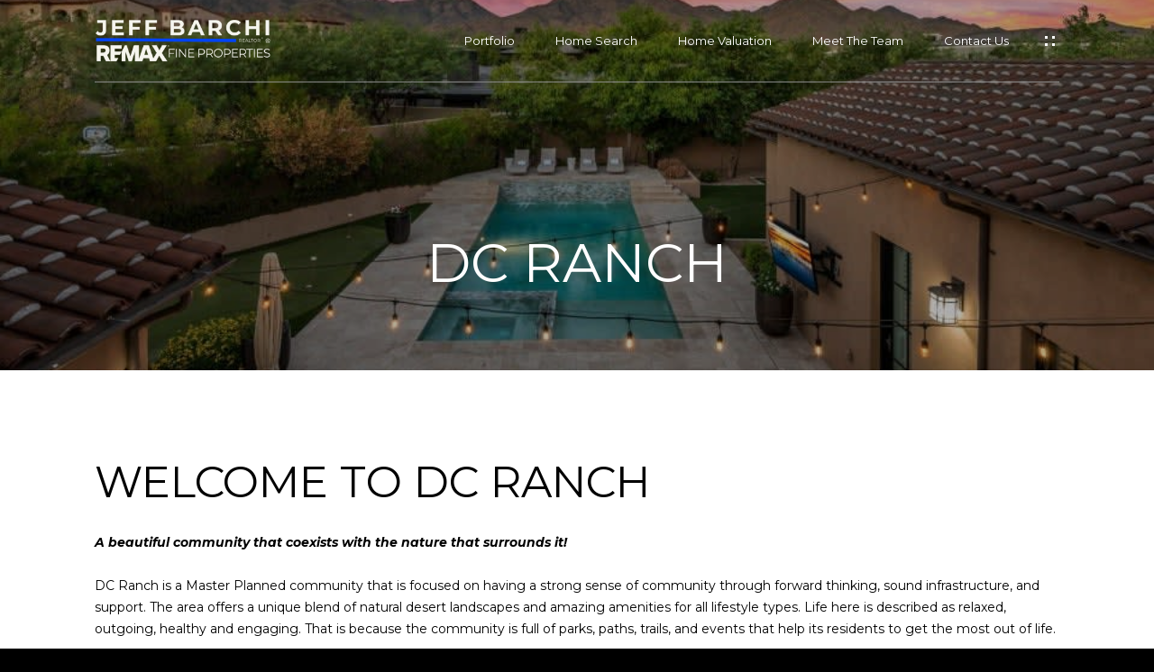

--- FILE ---
content_type: text/html; charset=utf-8
request_url: https://homesellerarizona.com/neighborhoods/dc-ranch
body_size: 112893
content:
<!DOCTYPE html>
<html class="no-js" lang=en>
<head>
    <meta charset="utf-8">
    <meta http-equiv="x-ua-compatible" content="ie=edge">
    <meta name="viewport" content="width=device-width, initial-scale=1.0">
    <meta name="twitter:card" content="summary_large_image">
        <title>DC Ranch | Area Information  | Jeff Barchi</title>
        <meta property="og:title" content="DC Ranch | Area Information  | Jeff Barchi">
        <meta name="twitter:title" content="DC Ranch | Area Information  | Jeff Barchi">
        <meta name="description" content="DC Ranch is a highly coveted community in Scottsdale that has the perfect blend of nature and amazing desert views while also having virtually everything you could ask for. With an amazing location, great amenities, and multiple communities for all typ...">
        <meta property="og:description" content="DC Ranch is a highly coveted community in Scottsdale that has the perfect blend of nature and amazing desert views while also having virtually everything you could ask for. With an amazing location, great amenities, and multiple communities for all typ...">
        <meta name="twitter:description" content="DC Ranch is a highly coveted community in Scottsdale that has the perfect blend of nature and amazing desert views while also having virtually everything you could ask for. With an amazing location...">
        <meta property="og:image" content="https://media-production.lp-cdn.com/cdn-cgi/image/format&#x3D;auto,quality&#x3D;85/https://media-production.lp-cdn.com/media/nplppyijraynj9uxbofm">
        <meta name="twitter:image" content="https://media-production.lp-cdn.com/cdn-cgi/image/format&#x3D;auto,quality&#x3D;85/https://media-production.lp-cdn.com/media/nplppyijraynj9uxbofm">
        <meta property="og:url" content="https://homesellerarizona.com/neighborhoods/dc-ranch">
        <link rel="canonical" href="https://homesellerarizona.com/neighborhoods/dc-ranch">
    <script>(function(html){html.className = html.className.replace(/\bno-js\b/,'js')})(document.documentElement);</script>
    <link rel="preconnect" href="https://fonts.googleapis.com">
    <link rel="preconnect" href="https://fonts.gstatic.com" crossorigin>
    <link rel="stylesheet" href="https://fonts.googleapis.com/css?family=Montserrat:100,100i,200,200i,300,300i,400,400i,500,500i,600,600i,700,700i,800,800i,900,900i">
    <link rel="preload" href="https://cdnjs.cloudflare.com/ajax/libs/ion-rangeslider/2.3.1/css/ion.rangeSlider.min.css" as="style" onload="this.onload=null;this.rel='stylesheet'">
    <noscript><link rel="stylesheet" href="https://cdnjs.cloudflare.com/ajax/libs/ion-rangeslider/2.3.1/css/ion.rangeSlider.min.css"></noscript>
    <link rel="icon" type="image/x-icon" href="/favicon.ico">
    <link rel="icon" type="image/png" sizes="16x16" href="/favicon-16x16.png">
    <link rel="icon" type="image/png" sizes="32x32" href="/favicon-32x32.png">
    <link rel="icon" type="image/png" sizes="48x48" href="/favicon-48x48.png">
    <style id="global-css">:root{--global-primary-font-family:Montserrat,sans-serif;--global-primary-font-family-short:Montserrat;--global-secondary-font-family:Montserrat,sans-serif;--global-secondary-font-family-short:Montserrat;--global-body-padding:0px;--global-background-color:#000;--global-body-font-size:14px;--global-h1-font-size:60px;--global-h2-font-size:48px;--global-h3-font-size:26px;--global-h4-font-size:13px;--global-h5-font-size:13px;--global-h6-font-size:13px;--global-section-padding:96px;}@media (max-width: 768px){:root{--global-section-padding:64px;}}body{padding:0px;background-color:#000;font-family:Montserrat,sans-serif;font-size:14px;}@media (min-width: 768px){body{padding:0px 0px 0px 0px;}}h1,h2,h3,h4,h5,h6,button{font-family:Montserrat,sans-serif;}h1{font-size:60px;}h2{font-size:48px;}h3{font-size:26px;}h4{font-size:13px;}h5{font-size:13px;}h6{font-size:13px;}</style>
        <link rel="stylesheet" type="text/css" href="https://styles.luxurypresence.com/influencer/index.css" />
    <style id="website-css">@font-face{font-family:"CompassSans";src:url('d1hqn9onx2xuha.cloudfront.net/fonts/compass/CompassSans/CompassSans-Regular.eot?#iefix') format('embedded-opentype'),url('https://s3-us-west-2.amazonaws.com/static-lp/fonts/compass/CompassSans/CompassSans-Regular.woff2') format('woff2'),url('https://s3-us-west-2.amazonaws.com/static-lp/fonts/compass/CompassSans/CompassSans-Regular.woff') format('woff'),url('https://s3-us-west-2.amazonaws.com/static-lp/fonts/compass/CompassSans/CompassSans-Regular.ttf') format('truetype');font-weight:400;font-style:normal;}@font-face{font-family:"CompassSans";src:url('d1hqn9onx2xuha.cloudfront.net/fonts/compass/CompassSans/CompassSans-Bold.eot?#iefix') format('embedded-opentype'),url('https://s3-us-west-2.amazonaws.com/static-lp/fonts/compass/CompassSans/CompassSans-Bold.woff2') format('woff2'),url('https://s3-us-west-2.amazonaws.com/static-lp/fonts/compass/CompassSans/CompassSans-Bold.woff') format('woff'),url('https://s3-us-west-2.amazonaws.com/static-lp/fonts/compass/CompassSans/CompassSans-Bold.ttf') format('truetype');font-weight:700;font-style:normal;}@font-face{font-family:'Bebas Kai';font-style:normal;font-weight:normal;src:url('https://d1e1jt2fj4r8r.cloudfront.net/fonts/BebasKai-Regular.woff') format('woff');}nav#global-navbar .header.scroll .navigation__link:after{background-color:#000000;}footer#global-footer .footer__disclaimer{opacity:1;}@media only screen and (max-width: 768px){#modal-global-contact-us .contact-popup__title{font-size:44px!important;}#modal-global-contact-us .contact-popup__socials.socials{-webkit-box-pack:start!important;-ms-flex-pack:start!important;-webkit-justify-content:flex-start!important;justify-content:flex-start!important;}.visible .contact-popup{padding:0;}}h1,h2,h3,h4,h5{text-transform:uppercase!important;}div#modal-global-contact-us div.contact-popup__info a{position:relative!important;}div#modal-global-contact-us div.contact-popup__info a:before,div#modal-global-contact-us div.contact-popup__info a:after{-webkit-transition:0.4s;transition:0.4s;-webkit-text-decoration:none!important;text-decoration:none!important;line-height:1;content:"";height:1px;position:absolute!important;bottom:0;left:0;}div#modal-global-contact-us div.contact-popup__info a:before{width:100%!important;background-color:#ddd!important;}div#modal-global-contact-us div.contact-popup__info a:after{width:0%!important;background-color:#000!important;}div#modal-global-contact-us div.contact-popup__info a:hover:after{width:100%!important;}footer#global-footer a:not(.socials__item){-webkit-text-decoration:none;text-decoration:none;position:relative!important;line-height:1.7;}footer#global-footer a:not(.socials__item):before,footer#global-footer a:not(.socials__item):after{-webkit-transition:0.4s;transition:0.4s;-webkit-text-decoration:none!important;text-decoration:none!important;line-height:1;content:"";height:1px;position:absolute!important;bottom:0;left:0;}footer#global-footer a:not(.socials__item):before{width:100%!important;background-color:#777!important;}footer#global-footer a:not(.socials__item):after{width:0%!important;background-color:#fff!important;}footer#global-footer a:not(.socials__item):hover:after{width:100%!important;}.footer__contact-form{border:1px solid grey!important;}.footer__contact-form:hover{border:1px solid grey!important;}.listing-card__info{text-transform:uppercase;}</style>
    <style id="wow-hide-elements">.wow{visibility:hidden!important}</style>
        <style id="page-css">
            #section-91558ca0-f199-48b7-9eb0-31f2fcd23d88{color:#ffffff;--fontColor:#ffffff;--fontColor_H:0;--fontColor_S:0%;--fontColor_L:100%;--fontColor_A:1;--fontColor_darkenDir:-1;--bgColor:transparent;--bgColor_H:0;--bgColor_S:0%;--bgColor_L:0%;--bgColor_A:0;--bgColor_darkenDir:1;background-color:transparent;--gradient-color:var(--overlay-color, rgba(0, 0, 0, 0));background-image:linear-gradient(var(--gradient-color), var(--gradient-color)),url('https://media-production.lp-cdn.com/cdn-cgi/image/format=auto,quality=85/https://media-production.lp-cdn.com/media/sjjokjx9xwktezi3b1wd');background-repeat:no-repeat;-webkit-background-position:center;background-position:center;-webkit-background-size:cover;background-size:cover;}#section-91558ca0-f199-48b7-9eb0-31f2fcd23d88 .neighborhood-opening{min-height:90vh;padding-top:240px;padding-top:36vh;padding-bottom:90px;-webkit-background-position:center;background-position:center;background-repeat:no-repeat;-webkit-background-size:cover;background-size:cover;}@media (min-width: 992px){#section-91558ca0-f199-48b7-9eb0-31f2fcd23d88 .neighborhood-opening{min-height:51.7778vh;padding-top:320px;padding-top:35.555556vh;padding-bottom:60px;}}#section-91558ca0-f199-48b7-9eb0-31f2fcd23d88 .neighborhood-opening__content{text-align:center;}#section-91558ca0-f199-48b7-9eb0-31f2fcd23d88 .neighborhood-opening__title{margin-bottom:26px;}@media (min-width: 992px){#section-91558ca0-f199-48b7-9eb0-31f2fcd23d88 .neighborhood-opening__title{margin-bottom:23px;}}#section-91558ca0-f199-48b7-9eb0-31f2fcd23d88 .neighborhood-opening__description{margin-bottom:0;}@media (min-width: 960px) and (orientation: landscape){#section-91558ca0-f199-48b7-9eb0-31f2fcd23d88{background-image:linear-gradient(var(--gradient-color), var(--gradient-color)),url('https://media-production.lp-cdn.com/cdn-cgi/image/format=auto,quality=85/https://media-production.lp-cdn.com/media/sjjokjx9xwktezi3b1wd');}}@media (min-width: 1280px) and (orientation: landscape){#section-91558ca0-f199-48b7-9eb0-31f2fcd23d88{background-image:linear-gradient(var(--gradient-color), var(--gradient-color)),url('https://media-production.lp-cdn.com/cdn-cgi/image/format=auto,quality=85/https://media-production.lp-cdn.com/media/sjjokjx9xwktezi3b1wd');}}@media (min-width: 1920px) and (orientation: landscape){#section-91558ca0-f199-48b7-9eb0-31f2fcd23d88{background-image:linear-gradient(var(--gradient-color), var(--gradient-color)),url('https://media-production.lp-cdn.com/cdn-cgi/image/format=auto,quality=85/https://media-production.lp-cdn.com/media/sjjokjx9xwktezi3b1wd');}}@media (min-width: 2560px) and (orientation: landscape){#section-91558ca0-f199-48b7-9eb0-31f2fcd23d88{background-image:linear-gradient(var(--gradient-color), var(--gradient-color)),url('https://media-production.lp-cdn.com/cdn-cgi/image/format=auto,quality=85/https://media-production.lp-cdn.com/media/sjjokjx9xwktezi3b1wd');}}#section-8f119b7a-8651-49e3-a0e3-e84a2d0e461a{color:rgba(0, 0, 0, 1);--fontColor:rgba(0, 0, 0, 1);--fontColor_H:0;--fontColor_S:0%;--fontColor_L:0%;--fontColor_A:1;--fontColor_darkenDir:1;--bgColor:#FFFFFF;--bgColor_H:0;--bgColor_S:0%;--bgColor_L:100%;--bgColor_A:1;--bgColor_darkenDir:-1;--section-padding-top:calc(4 / 4 * var(--global-section-padding));--section-padding-bottom:calc(4 / 4 * var(--global-section-padding));background-color:#FFFFFF;}#section-8f119b7a-8651-49e3-a0e3-e84a2d0e461a .neighborhood-content{padding-top:55px;padding-bottom:55px;}@media (min-width: 992px){#section-8f119b7a-8651-49e3-a0e3-e84a2d0e461a .neighborhood-content{padding-top:79px;padding-bottom:100px;}}#section-8f119b7a-8651-49e3-a0e3-e84a2d0e461a .neighborhood-content__content>*{padding-left:0;padding-right:0;margin-left:0;margin-right:0;}#section-8f119b7a-8651-49e3-a0e3-e84a2d0e461a .neighborhood-content__content>*:last-child{margin-bottom:0;padding-bottom:0;}#section-8f119b7a-8651-49e3-a0e3-e84a2d0e461a .neighborhood-content__content img,#section-8f119b7a-8651-49e3-a0e3-e84a2d0e461a .neighborhood-content__content video,#section-8f119b7a-8651-49e3-a0e3-e84a2d0e461a .neighborhood-content__content iframe{max-width:100%;}#section-8f119b7a-8651-49e3-a0e3-e84a2d0e461a>div:last-child{padding-top:calc(4 / 4 * var(--global-section-padding))!important;padding-bottom:calc(4 / 4 * var(--global-section-padding))!important;}#section-7f0fee7a-9ef5-4a2e-bf32-71bda975418f{color:#000000;--fontColor:#000000;--fontColor_H:0;--fontColor_S:0%;--fontColor_L:0%;--fontColor_A:1;--fontColor_darkenDir:1;--bgColor:#FFFFFF;--bgColor_H:0;--bgColor_S:0%;--bgColor_L:100%;--bgColor_A:1;--bgColor_darkenDir:-1;background-color:#FFFFFF;}#section-7f0fee7a-9ef5-4a2e-bf32-71bda975418f{display:-webkit-box;display:-webkit-flex;display:-ms-flexbox;display:flex;-webkit-flex-direction:column;-ms-flex-direction:column;flex-direction:column;}#section-7f0fee7a-9ef5-4a2e-bf32-71bda975418f .neighborhood-video{display:-webkit-box;display:-webkit-flex;display:-ms-flexbox;display:flex;-webkit-flex-direction:column;-ms-flex-direction:column;flex-direction:column;-webkit-box-pack:center;-ms-flex-pack:center;-webkit-justify-content:center;justify-content:center;min-height:100vh;padding-top:40px;padding-bottom:40px;-webkit-background-size:cover;background-size:cover;-webkit-background-position:center;background-position:center;background-repeat:no-repeat;position:relative;}@media (max-width: 767px){#section-7f0fee7a-9ef5-4a2e-bf32-71bda975418f .neighborhood-video{min-height:72.5vh;}}#section-7f0fee7a-9ef5-4a2e-bf32-71bda975418f .neighborhood-video__container{text-align:center;}#section-7f0fee7a-9ef5-4a2e-bf32-71bda975418f .neighborhood-video__heading{margin-top:25px;margin-bottom:0;}#section-7f0fee7a-9ef5-4a2e-bf32-71bda975418f .neighborhood-video__description{margin-top:30px;margin-bottom:0;}@media (max-width: 767px){#section-7f0fee7a-9ef5-4a2e-bf32-71bda975418f .neighborhood-video__description{margin-top:14px;}}#section-7f0fee7a-9ef5-4a2e-bf32-71bda975418f .neighborhood-video .btn-play{margin-left:auto;margin-right:auto;}#section-7f0fee7a-9ef5-4a2e-bf32-71bda975418f h1{color:#000000;}#section-7f0fee7a-9ef5-4a2e-bf32-71bda975418f h2{color:#000000;}#section-7f0fee7a-9ef5-4a2e-bf32-71bda975418f h3{color:#000000;}#section-7f0fee7a-9ef5-4a2e-bf32-71bda975418f p{color:#000000;}#section-8bb14500-5cd0-4339-a314-e2866f96495f{color:#000;--fontColor:#000;--fontColor_H:0;--fontColor_S:0%;--fontColor_L:0%;--fontColor_A:1;--fontColor_darkenDir:1;--bgColor:#fafafa;--bgColor_H:0;--bgColor_S:0%;--bgColor_L:98%;--bgColor_A:1;--bgColor_darkenDir:-1;--section-padding-top:calc(4 / 4 * var(--global-section-padding));--section-padding-bottom:calc(4 / 4 * var(--global-section-padding));background-color:#fafafa;}#section-8bb14500-5cd0-4339-a314-e2866f96495f .item__hint.hint{color:#fff!important;}#section-8bb14500-5cd0-4339-a314-e2866f96495f p.item__name--hint::after{background-color:#000;}#section-8bb14500-5cd0-4339-a314-e2866f96495f{--colorLighter1:hsla(var(--fontColor_H), var(--fontColor_S), var(--fontColor_L), 0.6);--colorLighter2:hsla(var(--fontColor_H), var(--fontColor_S), var(--fontColor_L), 0.1);}#section-8bb14500-5cd0-4339-a314-e2866f96495f .section{padding-top:96px;padding-bottom:96px;}@media (max-width: 1024px){#section-8bb14500-5cd0-4339-a314-e2866f96495f .section{padding-top:40px;padding-bottom:40px;}}#section-8bb14500-5cd0-4339-a314-e2866f96495f .lp-container{padding-left:72px;padding-right:72px;}@media (max-width: 1024px){#section-8bb14500-5cd0-4339-a314-e2866f96495f .lp-container{padding-left:32px;padding-right:32px;}}@media (max-width: 560px){#section-8bb14500-5cd0-4339-a314-e2866f96495f .lp-container{padding-left:24px;padding-right:24px;}}#section-8bb14500-5cd0-4339-a314-e2866f96495f .title{margin-bottom:24px;max-width:65%;}@media (max-width: 1024px){#section-8bb14500-5cd0-4339-a314-e2866f96495f .title{margin-bottom:16px;max-width:unset;}}#section-8bb14500-5cd0-4339-a314-e2866f96495f .description{margin-bottom:80px;color:var(--colorLighter1);max-width:65%;font-size:15px;}@media (max-width: 1024px){#section-8bb14500-5cd0-4339-a314-e2866f96495f .description{margin-bottom:32px;max-width:unset;}}#section-8bb14500-5cd0-4339-a314-e2866f96495f .items{display:-webkit-box;display:-webkit-flex;display:-ms-flexbox;display:flex;-webkit-flex-direction:row;-ms-flex-direction:row;flex-direction:row;-webkit-box-pack:justify;-webkit-justify-content:space-between;justify-content:space-between;}@media (max-width: 1024px){#section-8bb14500-5cd0-4339-a314-e2866f96495f .items{-webkit-box-flex-wrap:wrap;-webkit-flex-wrap:wrap;-ms-flex-wrap:wrap;flex-wrap:wrap;gap:36px 0;}}@media (max-width: 560px){#section-8bb14500-5cd0-4339-a314-e2866f96495f .items{-webkit-flex-direction:column;-ms-flex-direction:column;flex-direction:column;gap:40px;}}#section-8bb14500-5cd0-4339-a314-e2866f96495f .item{display:-webkit-box;display:-webkit-flex;display:-ms-flexbox;display:flex;-webkit-flex-direction:row;-ms-flex-direction:row;flex-direction:row;-webkit-align-items:center;-webkit-box-align:center;-ms-flex-align:center;align-items:center;}@media (max-width: 1024px){#section-8bb14500-5cd0-4339-a314-e2866f96495f .item{width:50%;}}@media (max-width: 560px){#section-8bb14500-5cd0-4339-a314-e2866f96495f .item{width:100%;}}#section-8bb14500-5cd0-4339-a314-e2866f96495f .item__value{margin-bottom:8px;font-weight:400;}#section-8bb14500-5cd0-4339-a314-e2866f96495f .item__name{margin-bottom:0;color:var(--colorLighter1);text-transform:uppercase;font-size:12px;}#section-8bb14500-5cd0-4339-a314-e2866f96495f .item__name--hint{position:relative;padding-right:20px;cursor:pointer;}#section-8bb14500-5cd0-4339-a314-e2866f96495f .item__name--hint::after{position:absolute;top:1px;right:0;content:'';width:16px;height:16px;-webkit-mask-image:url("data:image/svg+xml,%3Csvg width='16' height='16' fill='none' xmlns='http://www.w3.org/2000/svg'%3E%3Cpath d='M8 1.333a6.667 6.667 0 1 0 0 13.334A6.667 6.667 0 0 0 8 1.334Zm.667 9a.333.333 0 0 1-.334.334h-.666a.333.333 0 0 1-.334-.333v-2A.333.333 0 0 1 7.667 8h.666a.333.333 0 0 1 .334.334v2Zm0-4a.333.333 0 0 1-.334.334h-.666a.333.333 0 0 1-.334-.333v-.667a.333.333 0 0 1 .334-.333h.666a.333.333 0 0 1 .334.333v.667Z' fill='%23848484'/%3E%3C/svg%3E");mask-image:url("data:image/svg+xml,%3Csvg width='16' height='16' fill='none' xmlns='http://www.w3.org/2000/svg'%3E%3Cpath d='M8 1.333a6.667 6.667 0 1 0 0 13.334A6.667 6.667 0 0 0 8 1.334Zm.667 9a.333.333 0 0 1-.334.334h-.666a.333.333 0 0 1-.334-.333v-2A.333.333 0 0 1 7.667 8h.666a.333.333 0 0 1 .334.334v2Zm0-4a.333.333 0 0 1-.334.334h-.666a.333.333 0 0 1-.334-.333v-.667a.333.333 0 0 1 .334-.333h.666a.333.333 0 0 1 .334.333v.667Z' fill='%23848484'/%3E%3C/svg%3E");background-color:currentColor;-webkit-background-size:cover;background-size:cover;display:block;-webkit-mask-position:center;mask-position:center;-webkit-mask-size:contain;mask-size:contain;-webkit-mask-repeat:no-repeat;mask-repeat:no-repeat;-webkit-transition:all .3s;transition:all .3s;}#section-8bb14500-5cd0-4339-a314-e2866f96495f .item__name--hint:hover .item__hint{opacity:1;}#section-8bb14500-5cd0-4339-a314-e2866f96495f .item__icon{background-color:var(--iconBGColor);border-radius:50%;width:48px;height:48px;padding:8px;margin-right:24px;}#section-8bb14500-5cd0-4339-a314-e2866f96495f .item__icon::after{content:'';width:32px;height:32px;background-color:var(--iconColor);-webkit-background-size:cover;background-size:cover;display:block;-webkit-mask-position:center;mask-position:center;-webkit-mask-size:contain;mask-size:contain;-webkit-mask-repeat:no-repeat;mask-repeat:no-repeat;}#section-8bb14500-5cd0-4339-a314-e2866f96495f .item__icon-age::after{-webkit-mask-image:url("data:image/svg+xml,%3Csvg width='32' height='32' fill='none' xmlns='http://www.w3.org/2000/svg'%3E%3Cpath d='M16 16a5.667 5.667 0 1 0 0-11.333A5.667 5.667 0 0 0 16 16ZM6.667 27.333a9.333 9.333 0 0 1 18.666 0H6.667Z' stroke='%23fff' stroke-linecap='round' stroke-linejoin='round'/%3E%3C/svg%3E");mask-image:url("data:image/svg+xml,%3Csvg width='32' height='32' fill='none' xmlns='http://www.w3.org/2000/svg'%3E%3Cpath d='M16 16a5.667 5.667 0 1 0 0-11.333A5.667 5.667 0 0 0 16 16ZM6.667 27.333a9.333 9.333 0 0 1 18.666 0H6.667Z' stroke='%23fff' stroke-linecap='round' stroke-linejoin='round'/%3E%3C/svg%3E");}#section-8bb14500-5cd0-4339-a314-e2866f96495f .item__icon-population::after{-webkit-mask-image:url("data:image/svg+xml,%3Csvg width='32' height='32' fill='none' xmlns='http://www.w3.org/2000/svg'%3E%3Cpath d='M16 3.333A11.347 11.347 0 0 0 4.667 14.668c0 6.644 6.172 10.721 10.256 13.418l.708.47a.667.667 0 0 0 .738 0l.708-.47c4.084-2.697 10.256-6.774 10.256-13.418A11.346 11.346 0 0 0 16 3.333Zm.341 23.64L16 27.2l-.341-.226C11.812 24.434 6 20.594 6 14.667a10 10 0 0 1 20 0c0 5.926-5.812 9.766-9.659 12.307Zm2.527-10.38a4.514 4.514 0 0 0 .142-5.235 4.556 4.556 0 1 0-3.787 7.086 4.514 4.514 0 0 0 2.702-.91l2.267 2.268a.667.667 0 1 0 .944-.944l-2.268-2.266ZM12 13.888a3.223 3.223 0 1 1 6.446-.002 3.223 3.223 0 0 1-6.446.002Z' fill='%23fff'/%3E%3C/svg%3E");mask-image:url("data:image/svg+xml,%3Csvg width='32' height='32' fill='none' xmlns='http://www.w3.org/2000/svg'%3E%3Cpath d='M16 3.333A11.347 11.347 0 0 0 4.667 14.668c0 6.644 6.172 10.721 10.256 13.418l.708.47a.667.667 0 0 0 .738 0l.708-.47c4.084-2.697 10.256-6.774 10.256-13.418A11.346 11.346 0 0 0 16 3.333Zm.341 23.64L16 27.2l-.341-.226C11.812 24.434 6 20.594 6 14.667a10 10 0 0 1 20 0c0 5.926-5.812 9.766-9.659 12.307Zm2.527-10.38a4.514 4.514 0 0 0 .142-5.235 4.556 4.556 0 1 0-3.787 7.086 4.514 4.514 0 0 0 2.702-.91l2.267 2.268a.667.667 0 1 0 .944-.944l-2.268-2.266ZM12 13.888a3.223 3.223 0 1 1 6.446-.002 3.223 3.223 0 0 1-6.446.002Z' fill='%23fff'/%3E%3C/svg%3E");}#section-8bb14500-5cd0-4339-a314-e2866f96495f .item__icon-density::after{-webkit-mask-image:url("data:image/svg+xml,%3Csvg width='32' height='32' viewBox='0 0 32 32' fill='none' xmlns='http://www.w3.org/2000/svg'%3E%3Cpath d='M18.829 9.61399C20.7475 9.61399 22.3027 8.05874 22.3027 6.14025C22.3027 4.22175 20.7475 2.6665 18.829 2.6665C16.9105 2.6665 15.3552 4.22175 15.3552 6.14025C15.3552 8.05874 16.9105 9.61399 18.829 9.61399Z' stroke='white' stroke-linecap='round' stroke-linejoin='round'/%3E%3Cpath d='M25.8066 16.3866C25.6219 15.9647 25.2773 15.6334 24.8484 15.4656C24.4196 15.2977 23.9416 15.3071 23.5197 15.4916C23.0698 15.7545 22.5666 15.9129 22.0473 15.955C21.528 15.9971 21.0058 15.9218 20.5195 15.7347H20.5103C17.9733 14.3556 20.4211 12.3768 17.6803 11.4585C12.7221 9.80156 8.57448 11.1112 6.77624 16.0555C6.69613 16.2702 6.65934 16.4988 6.66798 16.7279C6.67663 16.9569 6.73053 17.182 6.8266 17.3902C6.92266 17.5983 7.05898 17.7854 7.22769 17.9406C7.3964 18.0958 7.59417 18.2161 7.80959 18.2945C8.02501 18.3729 8.25382 18.4079 8.48283 18.3974C8.71183 18.387 8.93651 18.3313 9.14389 18.2336C9.35127 18.1359 9.53726 17.9981 9.69112 17.8282C9.84499 17.6582 9.9637 17.4595 10.0404 17.2435C10.1966 16.6524 10.4765 16.1012 10.8615 15.6264C11.2466 15.1515 11.728 14.7638 12.274 14.4888C13.0785 14.2038 13.9512 14.1727 14.7739 14.3996L10.2477 26.9734C10.1029 27.404 10.1326 27.8742 10.3303 28.2831C10.5281 28.692 10.8782 29.0072 11.3056 29.1611C11.733 29.315 12.2037 29.2953 12.6168 29.1063C13.0298 28.9172 13.3524 28.5739 13.5153 28.1499L16.1646 20.7913L15.6447 22.2352L17.7741 28.1499C17.8478 28.369 17.9645 28.5712 18.1173 28.7447C18.2702 28.9181 18.4561 29.0593 18.6643 29.16C18.8724 29.2606 19.0985 29.3187 19.3294 29.3308C19.5603 29.343 19.7912 29.3089 20.0088 29.2305C20.2263 29.1522 20.426 29.0313 20.5962 28.8748C20.7663 28.7183 20.9035 28.5294 20.9998 28.3191C21.096 28.1089 21.1492 27.8816 21.1564 27.6505C21.1637 27.4194 21.1247 27.1892 21.0417 26.9734L18.1145 18.2636C18.3455 18.456 18.5918 18.6291 18.851 18.7812C19.7977 19.2427 20.8403 19.4737 21.8934 19.4552C22.9466 19.4367 23.9804 19.1692 24.9103 18.6747C25.1195 18.5833 25.3086 18.4517 25.4668 18.2873C25.6251 18.1229 25.7493 17.9288 25.8326 17.7164C25.9158 17.5039 25.9564 17.2771 25.9519 17.0489C25.9474 16.8207 25.898 16.5957 25.8066 16.3866V16.3866Z' stroke='white' stroke-linecap='round' stroke-linejoin='round'/%3E%3C/svg%3E%0A");mask-image:url("data:image/svg+xml,%3Csvg width='32' height='32' viewBox='0 0 32 32' fill='none' xmlns='http://www.w3.org/2000/svg'%3E%3Cpath d='M18.829 9.61399C20.7475 9.61399 22.3027 8.05874 22.3027 6.14025C22.3027 4.22175 20.7475 2.6665 18.829 2.6665C16.9105 2.6665 15.3552 4.22175 15.3552 6.14025C15.3552 8.05874 16.9105 9.61399 18.829 9.61399Z' stroke='white' stroke-linecap='round' stroke-linejoin='round'/%3E%3Cpath d='M25.8066 16.3866C25.6219 15.9647 25.2773 15.6334 24.8484 15.4656C24.4196 15.2977 23.9416 15.3071 23.5197 15.4916C23.0698 15.7545 22.5666 15.9129 22.0473 15.955C21.528 15.9971 21.0058 15.9218 20.5195 15.7347H20.5103C17.9733 14.3556 20.4211 12.3768 17.6803 11.4585C12.7221 9.80156 8.57448 11.1112 6.77624 16.0555C6.69613 16.2702 6.65934 16.4988 6.66798 16.7279C6.67663 16.9569 6.73053 17.182 6.8266 17.3902C6.92266 17.5983 7.05898 17.7854 7.22769 17.9406C7.3964 18.0958 7.59417 18.2161 7.80959 18.2945C8.02501 18.3729 8.25382 18.4079 8.48283 18.3974C8.71183 18.387 8.93651 18.3313 9.14389 18.2336C9.35127 18.1359 9.53726 17.9981 9.69112 17.8282C9.84499 17.6582 9.9637 17.4595 10.0404 17.2435C10.1966 16.6524 10.4765 16.1012 10.8615 15.6264C11.2466 15.1515 11.728 14.7638 12.274 14.4888C13.0785 14.2038 13.9512 14.1727 14.7739 14.3996L10.2477 26.9734C10.1029 27.404 10.1326 27.8742 10.3303 28.2831C10.5281 28.692 10.8782 29.0072 11.3056 29.1611C11.733 29.315 12.2037 29.2953 12.6168 29.1063C13.0298 28.9172 13.3524 28.5739 13.5153 28.1499L16.1646 20.7913L15.6447 22.2352L17.7741 28.1499C17.8478 28.369 17.9645 28.5712 18.1173 28.7447C18.2702 28.9181 18.4561 29.0593 18.6643 29.16C18.8724 29.2606 19.0985 29.3187 19.3294 29.3308C19.5603 29.343 19.7912 29.3089 20.0088 29.2305C20.2263 29.1522 20.426 29.0313 20.5962 28.8748C20.7663 28.7183 20.9035 28.5294 20.9998 28.3191C21.096 28.1089 21.1492 27.8816 21.1564 27.6505C21.1637 27.4194 21.1247 27.1892 21.0417 26.9734L18.1145 18.2636C18.3455 18.456 18.5918 18.6291 18.851 18.7812C19.7977 19.2427 20.8403 19.4737 21.8934 19.4552C22.9466 19.4367 23.9804 19.1692 24.9103 18.6747C25.1195 18.5833 25.3086 18.4517 25.4668 18.2873C25.6251 18.1229 25.7493 17.9288 25.8326 17.7164C25.9158 17.5039 25.9564 17.2771 25.9519 17.0489C25.9474 16.8207 25.898 16.5957 25.8066 16.3866V16.3866Z' stroke='white' stroke-linecap='round' stroke-linejoin='round'/%3E%3C/svg%3E%0A");}#section-8bb14500-5cd0-4339-a314-e2866f96495f .item__icon-income::after{-webkit-mask-image:url("data:image/svg+xml,%3Csvg width='32' height='32' fill='none' xmlns='http://www.w3.org/2000/svg'%3E%3Cpath d='M18.314 11.942h-2.483a2.15 2.15 0 0 0-.961 4.072l2.26 1.131a2.149 2.149 0 0 1-.96 4.072h-2.494M15.42 21.217v1.74M16.58 10.203v1.739' stroke='%23fff' stroke-linecap='round' stroke-linejoin='round'/%3E%3Cpath d='M16 29.333c7.364 0 13.333-5.97 13.333-13.333 0-7.364-5.97-13.334-13.333-13.334C8.636 2.666 2.667 8.636 2.667 16S8.637 29.333 16 29.333Z' stroke='%23fff' stroke-linecap='round' stroke-linejoin='round'/%3E%3C/svg%3E");mask-image:url("data:image/svg+xml,%3Csvg width='32' height='32' fill='none' xmlns='http://www.w3.org/2000/svg'%3E%3Cpath d='M18.314 11.942h-2.483a2.15 2.15 0 0 0-.961 4.072l2.26 1.131a2.149 2.149 0 0 1-.96 4.072h-2.494M15.42 21.217v1.74M16.58 10.203v1.739' stroke='%23fff' stroke-linecap='round' stroke-linejoin='round'/%3E%3Cpath d='M16 29.333c7.364 0 13.333-5.97 13.333-13.333 0-7.364-5.97-13.334-13.333-13.334C8.636 2.666 2.667 8.636 2.667 16S8.637 29.333 16 29.333Z' stroke='%23fff' stroke-linecap='round' stroke-linejoin='round'/%3E%3C/svg%3E");}@media (min-width: 561px){#section-8bb14500-5cd0-4339-a314-e2866f96495f .item:last-child .hint{-webkit-transform:translateX(-90%) translateY(calc(-100% - 5px));-moz-transform:translateX(-90%) translateY(calc(-100% - 5px));-ms-transform:translateX(-90%) translateY(calc(-100% - 5px));transform:translateX(-90%) translateY(calc(-100% - 5px));}#section-8bb14500-5cd0-4339-a314-e2866f96495f .item:last-child .hint::after{left:92%;}}#section-8bb14500-5cd0-4339-a314-e2866f96495f .hint{opacity:0;position:absolute;z-index:3;-webkit-transform:translateX(-8px) translateY(calc(-100% - 5px));-moz-transform:translateX(-8px) translateY(calc(-100% - 5px));-ms-transform:translateX(-8px) translateY(calc(-100% - 5px));transform:translateX(-8px) translateY(calc(-100% - 5px));background-color:var(--fontColor);color:var(--global-background-color);padding:16px;-webkit-transition:opacity .2s;transition:opacity .2s;text-transform:none;width:340px;}@media (max-width: 560px){#section-8bb14500-5cd0-4339-a314-e2866f96495f .hint{-webkit-transform:translateX(-55%) translateY(calc(-100% - 5px));-moz-transform:translateX(-55%) translateY(calc(-100% - 5px));-ms-transform:translateX(-55%) translateY(calc(-100% - 5px));transform:translateX(-55%) translateY(calc(-100% - 5px));width:280px;}}#section-8bb14500-5cd0-4339-a314-e2866f96495f .hint span{display:block;white-space:pre-line;}#section-8bb14500-5cd0-4339-a314-e2866f96495f .hint::after{content:"";position:absolute;width:8px;height:8px;background-color:var(--fontColor);-webkit-transform:rotate(45deg);-moz-transform:rotate(45deg);-ms-transform:rotate(45deg);transform:rotate(45deg);bottom:-3px;left:15px;}@media (max-width: 560px){#section-8bb14500-5cd0-4339-a314-e2866f96495f .hint::after{left:57%;}}#section-8bb14500-5cd0-4339-a314-e2866f96495f>div:last-child{padding-top:calc(4 / 4 * var(--global-section-padding))!important;padding-bottom:calc(4 / 4 * var(--global-section-padding))!important;}#section-99301be1-e97d-4e9a-addf-e1cd5ab06940{color:#000;--fontColor:#000;--fontColor_H:0;--fontColor_S:0%;--fontColor_L:0%;--fontColor_A:1;--fontColor_darkenDir:1;--bgColor:#fff;--bgColor_H:0;--bgColor_S:0%;--bgColor_L:100%;--bgColor_A:1;--bgColor_darkenDir:-1;--section-padding-top:calc(4 / 4 * var(--global-section-padding));--section-padding-bottom:calc(4 / 4 * var(--global-section-padding));background-color:#fff;}#section-99301be1-e97d-4e9a-addf-e1cd5ab06940 span.tag{background-color:#000;color:#fff;}#section-99301be1-e97d-4e9a-addf-e1cd5ab06940 .stars .star.is-filled{background-color:#000!important;}#section-99301be1-e97d-4e9a-addf-e1cd5ab06940 .score__help [data-tippy-content]{cursor:pointer;}#section-99301be1-e97d-4e9a-addf-e1cd5ab06940 .lp-h4{font-size:26px;}#section-99301be1-e97d-4e9a-addf-e1cd5ab06940 div.score__help svg path{fill:#000!important;}#section-99301be1-e97d-4e9a-addf-e1cd5ab06940 .lp-container{padding-left:72px;padding-right:72px;}@media (max-width: 1024px){#section-99301be1-e97d-4e9a-addf-e1cd5ab06940 .lp-container{padding-left:32px;padding-right:32px;}}@media (max-width: 560px){#section-99301be1-e97d-4e9a-addf-e1cd5ab06940 .lp-container{padding-left:24px;padding-right:24px;}}#section-99301be1-e97d-4e9a-addf-e1cd5ab06940 .h-center{display:-webkit-box;display:-webkit-flex;display:-ms-flexbox;display:flex;-webkit-align-items:center;-webkit-box-align:center;-ms-flex-align:center;align-items:center;}#section-99301be1-e97d-4e9a-addf-e1cd5ab06940 .label{font-size:12px;font-weight:600;letter-spacing:0.5px;line-height:1.3333333333;opacity:0.6;text-transform:uppercase;white-space:nowrap;}#section-99301be1-e97d-4e9a-addf-e1cd5ab06940 .tag{color:var(--fontColor);background:#E7E7E7;font-size:12px;font-weight:600;line-height:1.3333333333;padding:4px 8px;}#section-99301be1-e97d-4e9a-addf-e1cd5ab06940 .title{margin-bottom:32px;}@media (min-width: 1024px){#section-99301be1-e97d-4e9a-addf-e1cd5ab06940 .title{margin-bottom:40px;}}@media (min-width: 1024px){#section-99301be1-e97d-4e9a-addf-e1cd5ab06940 .title{max-width:60%;}}#section-99301be1-e97d-4e9a-addf-e1cd5ab06940 .title .lp-h2{color:var(--fontColor);margin-bottom:8px;max-width:100%;word-break:break-word;}@media (min-width: 1024px){#section-99301be1-e97d-4e9a-addf-e1cd5ab06940 .title .lp-h2:not(:empty){margin-bottom:24px;}}#section-99301be1-e97d-4e9a-addf-e1cd5ab06940 .description{opacity:0.6;word-break:break-word;}#section-99301be1-e97d-4e9a-addf-e1cd5ab06940 .stars{display:-webkit-box;display:-webkit-flex;display:-ms-flexbox;display:flex;gap:2px;margin-right:6px;}#section-99301be1-e97d-4e9a-addf-e1cd5ab06940 .stars .star{-webkit-align-items:center;-webkit-box-align:center;-ms-flex-align:center;align-items:center;background-color:#bbb;border-radius:2px;color:white;display:-webkit-box;display:-webkit-flex;display:-ms-flexbox;display:flex;-webkit-box-pack:center;-ms-flex-pack:center;-webkit-justify-content:center;justify-content:center;padding:3px 2px;-webkit-user-select:none;-moz-user-select:none;-ms-user-select:none;user-select:none;}#section-99301be1-e97d-4e9a-addf-e1cd5ab06940 .stars .star.is-filled{background-color:var(--color);}#section-99301be1-e97d-4e9a-addf-e1cd5ab06940 .divider{border-left:1px solid #E7E7E7;display:none;height:auto;width:1px;}@media (min-width: 1024px){#section-99301be1-e97d-4e9a-addf-e1cd5ab06940 .divider{display:block;}}#section-99301be1-e97d-4e9a-addf-e1cd5ab06940 .scores{display:-webkit-box;display:-webkit-flex;display:-ms-flexbox;display:flex;-webkit-flex-direction:column;-ms-flex-direction:column;flex-direction:column;-webkit-box-pack:start;-ms-flex-pack:start;-webkit-justify-content:flex-start;justify-content:flex-start;gap:48px;padding:32px 0;}#section-99301be1-e97d-4e9a-addf-e1cd5ab06940 .scores:not(:empty){border-bottom:1px solid #E7E7E7;border-top:1px solid #E7E7E7;}@media (min-width: 768px){#section-99301be1-e97d-4e9a-addf-e1cd5ab06940 .scores{-webkit-flex-direction:row;-ms-flex-direction:row;flex-direction:row;gap:56px;}}@media (min-width: 1024px){#section-99301be1-e97d-4e9a-addf-e1cd5ab06940 .scores{padding:40px 0;gap:clamp(56px, 6vw, 120px);}}#section-99301be1-e97d-4e9a-addf-e1cd5ab06940 .score{-webkit-align-items:center;-webkit-box-align:center;-ms-flex-align:center;align-items:center;display:-webkit-box;display:-webkit-flex;display:-ms-flexbox;display:flex;gap:16px;}@media (min-width: 1024px){#section-99301be1-e97d-4e9a-addf-e1cd5ab06940 .score{gap:24px;}}#section-99301be1-e97d-4e9a-addf-e1cd5ab06940 .score__title{margin-bottom:8px;}@property --percentage{syntax:'<percentage>';initial-value:0%;inherits:false;}#section-99301be1-e97d-4e9a-addf-e1cd5ab06940 .score__chart{height:56px;width:56px;-webkit-align-items:center;-webkit-box-align:center;-ms-flex-align:center;align-items:center;display:-webkit-box;display:-webkit-flex;display:-ms-flexbox;display:flex;-webkit-box-pack:center;-ms-flex-pack:center;-webkit-justify-content:center;justify-content:center;position:relative;}#section-99301be1-e97d-4e9a-addf-e1cd5ab06940 .score__chart::after{content:"";background-image:conic-gradient( var(--color) var(--percentage), #F3F3F3 var(--percentage));border-radius:50%;display:block;height:100%;width:100%;will-change:background-image;-webkit-animation:progress 2s forwards;animation:progress 2s forwards;}#section-99301be1-e97d-4e9a-addf-e1cd5ab06940 .score__chart~*{-webkit-flex:1;-ms-flex:1;flex:1;}#section-99301be1-e97d-4e9a-addf-e1cd5ab06940 .score__chart-inner{height:52px;width:52px;border-radius:50%;position:absolute;display:-webkit-box;display:-webkit-flex;display:-ms-flexbox;display:flex;-webkit-align-items:center;-webkit-box-align:center;-ms-flex-align:center;align-items:center;-webkit-box-pack:center;-ms-flex-pack:center;-webkit-justify-content:center;justify-content:center;background:var(--bgColor);}#section-99301be1-e97d-4e9a-addf-e1cd5ab06940 .score__chart-inner>*{margin:0;}#section-99301be1-e97d-4e9a-addf-e1cd5ab06940 .score__help{-webkit-align-items:center;-webkit-box-align:center;-ms-flex-align:center;align-items:center;display:-webkit-box;display:-webkit-flex;display:-ms-flexbox;display:flex;gap:6px;}#section-99301be1-e97d-4e9a-addf-e1cd5ab06940 .score__help [data-tippy-content]{background:transparent;border:0;display:-webkit-box;display:-webkit-flex;display:-ms-flexbox;display:flex;padding:0;}#section-99301be1-e97d-4e9a-addf-e1cd5ab06940 .score__help .tippy-content{background:#000;padding:16px;}#section-99301be1-e97d-4e9a-addf-e1cd5ab06940 .score__help .tippy-arrow{color:#000;}#section-99301be1-e97d-4e9a-addf-e1cd5ab06940 .score__help-content{font-size:14px;line-height:1.1428571429;}#section-99301be1-e97d-4e9a-addf-e1cd5ab06940 .score__help-content span{font-weight:600;}#section-99301be1-e97d-4e9a-addf-e1cd5ab06940 .score__help-content p{line-height:2;margin:8px 0 0;}#section-99301be1-e97d-4e9a-addf-e1cd5ab06940 .score__help-content a{color:#fff;}#section-99301be1-e97d-4e9a-addf-e1cd5ab06940 .poi-title{margin-bottom:24px;margin-top:32px;max-width:100%;}@media (min-width: 1024px){#section-99301be1-e97d-4e9a-addf-e1cd5ab06940 .poi-title{margin-top:40px;max-width:50%;}}#section-99301be1-e97d-4e9a-addf-e1cd5ab06940 .poi-title .lp-h4{color:var(--fontColor);margin-bottom:8px;word-break:break-word;}@media (min-width: 1024px){#section-99301be1-e97d-4e9a-addf-e1cd5ab06940 .poi-title .lp-h4{margin-bottom:16px;}}#section-99301be1-e97d-4e9a-addf-e1cd5ab06940 .poi-description{opacity:0.6;font-size:15px;margin-bottom:0;word-break:break-word;}#section-99301be1-e97d-4e9a-addf-e1cd5ab06940 .poi-table__filters{display:-webkit-box;display:-webkit-flex;display:-ms-flexbox;display:flex;-webkit-box-flex-wrap:wrap;-webkit-flex-wrap:wrap;-ms-flex-wrap:wrap;flex-wrap:wrap;gap:8px;margin-bottom:32px;}#section-99301be1-e97d-4e9a-addf-e1cd5ab06940 .poi-table__filters button{background:var(--pill-background-color);border:1px solid var(--pill-border-color);border-radius:16px;color:var(--pill-text-color);cursor:pointer;padding:8px 16px;font-weight:400;font-size:14px;line-height:16px;text-transform:none;font-family:var(--global-secondary-font-family);transition-property:background-color,border,color;transition-duration:0.3s;transition-timing-function:linear;will-change:background-color,border,color;}#section-99301be1-e97d-4e9a-addf-e1cd5ab06940 .poi-table__filters button:hover,#section-99301be1-e97d-4e9a-addf-e1cd5ab06940 .poi-table__filters button[data-active="true"]{background-color:var(--pill-background-color-active);border:1px solid var(--pill-background-color-active);color:var(--pill-text-color-active);}@media (min-width: 1024px){#section-99301be1-e97d-4e9a-addf-e1cd5ab06940 .poi-table__filters{margin-bottom:40px;}}#section-99301be1-e97d-4e9a-addf-e1cd5ab06940 .poi-table__card{-webkit-align-items:flex-start;-webkit-box-align:flex-start;-ms-flex-align:flex-start;align-items:flex-start;display:-webkit-box;display:-webkit-flex;display:-ms-flexbox;display:flex;-webkit-flex-direction:column;-ms-flex-direction:column;flex-direction:column;gap:24px;}@media (min-width: 375px){#section-99301be1-e97d-4e9a-addf-e1cd5ab06940 .poi-table__card{-webkit-align-items:center;-webkit-box-align:center;-ms-flex-align:center;align-items:center;-webkit-flex-direction:row-reverse;-ms-flex-direction:row-reverse;flex-direction:row-reverse;gap:32px;-webkit-box-pack:justify;-webkit-justify-content:space-between;justify-content:space-between;}}@media (min-width: 769px){#section-99301be1-e97d-4e9a-addf-e1cd5ab06940 .poi-table__card{-webkit-flex-direction:row;-ms-flex-direction:row;flex-direction:row;-webkit-box-pack:start;-ms-flex-pack:start;-webkit-justify-content:flex-start;justify-content:flex-start;}}#section-99301be1-e97d-4e9a-addf-e1cd5ab06940 .poi-table__card-image{-webkit-align-items:center;-webkit-box-align:center;-ms-flex-align:center;align-items:center;background-color:#F3F3F3;border-radius:50%;display:-webkit-box;display:-webkit-flex;display:-ms-flexbox;display:flex;-webkit-box-pack:center;-ms-flex-pack:center;-webkit-justify-content:center;justify-content:center;height:40px;position:relative;width:40px;}#section-99301be1-e97d-4e9a-addf-e1cd5ab06940 .poi-table__card-image:has(img.error){background:#000;}#section-99301be1-e97d-4e9a-addf-e1cd5ab06940 .poi-table__card-image:has(img.error) img{display:none;}#section-99301be1-e97d-4e9a-addf-e1cd5ab06940 .poi-table__card-image img{border-radius:50%;object-fit:cover;position:absolute;}#section-99301be1-e97d-4e9a-addf-e1cd5ab06940 .poi-table__card-details{max-width:220px;}#section-99301be1-e97d-4e9a-addf-e1cd5ab06940 .poi-table__card-details>*:last-child:not(:first-child){margin-top:8px;}#section-99301be1-e97d-4e9a-addf-e1cd5ab06940 .poi-table__card-title{-webkit-align-items:center;-webkit-box-align:center;-ms-flex-align:center;align-items:center;color:var(--fontColor);font-weight:600;position:relative;-webkit-text-decoration:none;text-decoration:none;}#section-99301be1-e97d-4e9a-addf-e1cd5ab06940 .poi-table__card-title::after{background:var(--fontColor);content:"";display:block;height:8px;margin-left:8px;-webkit-mask-position:center;-webkit-mask-position:center;mask-position:center;-webkit-mask-size:contain;-webkit-mask-size:contain;mask-size:contain;-webkit-mask-repeat:no-repeat;-webkit-mask-repeat:no-repeat;mask-repeat:no-repeat;-webkit-mask-image:url("data:image/svg+xml,%3Csvg xmlns='http://www.w3.org/2000/svg' width='10' height='10' fill='none'%3E%3Cpath fill='%23000' d='M8.863 2.275a.804.804 0 0 0-1.138-1.137L.902 7.96a.804.804 0 1 0 1.137 1.137l6.824-6.823Z'/%3E%3Cpath fill='%23000' d='M2.039 1.942a.804.804 0 1 1 0-1.609h6.823c.43 0 .785.34.804.77l.284 6.539a.804.804 0 0 1-1.607.07l-.25-5.77H2.038Z'/%3E%3C/svg%3E");-webkit-mask-image:url("data:image/svg+xml,%3Csvg xmlns='http://www.w3.org/2000/svg' width='10' height='10' fill='none'%3E%3Cpath fill='%23000' d='M8.863 2.275a.804.804 0 0 0-1.138-1.137L.902 7.96a.804.804 0 1 0 1.137 1.137l6.824-6.823Z'/%3E%3Cpath fill='%23000' d='M2.039 1.942a.804.804 0 1 1 0-1.609h6.823c.43 0 .785.34.804.77l.284 6.539a.804.804 0 0 1-1.607.07l-.25-5.77H2.038Z'/%3E%3C/svg%3E");mask-image:url("data:image/svg+xml,%3Csvg xmlns='http://www.w3.org/2000/svg' width='10' height='10' fill='none'%3E%3Cpath fill='%23000' d='M8.863 2.275a.804.804 0 0 0-1.138-1.137L.902 7.96a.804.804 0 1 0 1.137 1.137l6.824-6.823Z'/%3E%3Cpath fill='%23000' d='M2.039 1.942a.804.804 0 1 1 0-1.609h6.823c.43 0 .785.34.804.77l.284 6.539a.804.804 0 0 1-1.607.07l-.25-5.77H2.038Z'/%3E%3C/svg%3E");position:absolute;right:-16px;bottom:4px;width:8px;}#section-99301be1-e97d-4e9a-addf-e1cd5ab06940 .poi-table__card-link{color:var(--fontColor);opacity:0.6;text-underline-offset:4px;width:-webkit-fit-content;width:-moz-fit-content;width:fit-content;}#section-99301be1-e97d-4e9a-addf-e1cd5ab06940 .poi-table__load-more{text-align:center;margin-top:32px;}@media (min-width: 1024px){#section-99301be1-e97d-4e9a-addf-e1cd5ab06940 .poi-table__load-more{margin-top:40px;}}#section-99301be1-e97d-4e9a-addf-e1cd5ab06940 .poi-table__load-more button[disabled]{cursor:not-allowed;opacity:0.3;}#section-99301be1-e97d-4e9a-addf-e1cd5ab06940 .poi-table__loader{display:none;}#section-99301be1-e97d-4e9a-addf-e1cd5ab06940 .poi-table table.is-loading .poi-table__loader{display:table-row-group;}@media (max-width: 768px){#section-99301be1-e97d-4e9a-addf-e1cd5ab06940 .poi-table table.is-loading .poi-table__loader{display:-webkit-box;display:-webkit-flex;display:-ms-flexbox;display:flex;-webkit-flex-direction:column;-ms-flex-direction:column;flex-direction:column;}}#section-99301be1-e97d-4e9a-addf-e1cd5ab06940 .loading-bar{height:8px;border-radius:2px;background:linear-gradient(90deg, #EEEEEE 0%, #FAFAlp-i 100%);-webkit-background-size:1200px 100%;background-size:1200px 100%;-webkit-animation-duration:2.2s;animation-duration:2.2s;-webkit-animation-fill-mode:forwards;animation-fill-mode:forwards;-webkit-animation-iteration-count:infinite;animation-iteration-count:infinite;-webkit-animation-name:shimmer;animation-name:shimmer;-webkit-animation-timing-function:linear;animation-timing-function:linear;--divisor:1;width:calc(50% / var(--divisor));}@media (max-width: 768px){#section-99301be1-e97d-4e9a-addf-e1cd5ab06940 .loading-bar{--divisor:2;}}@-webkit-keyframes shimmer{0%{-webkit-background-position:-1200px 0;background-position:-1200px 0;}100%{-webkit-background-position:1200px 0;background-position:1200px 0;}}@keyframes shimmer{0%{-webkit-background-position:-1200px 0;background-position:-1200px 0;}100%{-webkit-background-position:1200px 0;background-position:1200px 0;}}#section-99301be1-e97d-4e9a-addf-e1cd5ab06940 .loading-bar.loading-bar--rounded{height:40px;width:40px;border-radius:50%;}#section-99301be1-e97d-4e9a-addf-e1cd5ab06940 .loading-bar.loading-bar--half{width:calc(30% / var(--divisor));}#section-99301be1-e97d-4e9a-addf-e1cd5ab06940 .loading-bar.loading-bar--full{display:-webkit-box;display:-webkit-flex;display:-ms-flexbox;display:flex;width:calc(60% / var(--divisor));min-width:66px;}#section-99301be1-e97d-4e9a-addf-e1cd5ab06940 .loading-row{-webkit-align-items:center;-webkit-box-align:center;-ms-flex-align:center;align-items:center;display:-webkit-box;display:-webkit-flex;display:-ms-flexbox;display:flex;gap:32px;width:100%;}@media (max-width: 768px){#section-99301be1-e97d-4e9a-addf-e1cd5ab06940 .loading-row{-webkit-flex-direction:row-reverse;-ms-flex-direction:row-reverse;flex-direction:row-reverse;width:100%;}}#section-99301be1-e97d-4e9a-addf-e1cd5ab06940 .loading-row.loading-row--column{-webkit-align-items:flex-start;-webkit-box-align:flex-start;-ms-flex-align:flex-start;align-items:flex-start;-webkit-flex:1;-ms-flex:1;flex:1;-webkit-flex-direction:column;-ms-flex-direction:column;flex-direction:column;gap:8px;}#section-99301be1-e97d-4e9a-addf-e1cd5ab06940 thead{border-top:1px solid #E7E7E7;}#section-99301be1-e97d-4e9a-addf-e1cd5ab06940 tbody.hidden{display:none;}#section-99301be1-e97d-4e9a-addf-e1cd5ab06940 tr.hidden{display:none;}#section-99301be1-e97d-4e9a-addf-e1cd5ab06940 button.hidden{display:none;}#section-99301be1-e97d-4e9a-addf-e1cd5ab06940 table{margin:0;}#section-99301be1-e97d-4e9a-addf-e1cd5ab06940 td{font-size:14px;line-height:1.1428571429;padding-bottom:24px;padding-left:0;padding-right:0;padding-top:24px;}@media (min-width: 1024px){#section-99301be1-e97d-4e9a-addf-e1cd5ab06940 td{padding-left:16px;}}#section-99301be1-e97d-4e9a-addf-e1cd5ab06940 th{padding-left:0;}@media (min-width: 1024px){#section-99301be1-e97d-4e9a-addf-e1cd5ab06940 th{padding-left:16px;}}#section-99301be1-e97d-4e9a-addf-e1cd5ab06940 th svg{margin-left:8px;}#section-99301be1-e97d-4e9a-addf-e1cd5ab06940 th svg#yelp{margin-top:-1px;}#section-99301be1-e97d-4e9a-addf-e1cd5ab06940 th span{white-space:nowrap;}@media (min-width: 769px){#section-99301be1-e97d-4e9a-addf-e1cd5ab06940 th:first-child,#section-99301be1-e97d-4e9a-addf-e1cd5ab06940 td:first-child{min-width:clamp(320px, 1rem, calc(100vw / 5));}}@media (max-width: 768px){#section-99301be1-e97d-4e9a-addf-e1cd5ab06940 table{display:block;}#section-99301be1-e97d-4e9a-addf-e1cd5ab06940 thead{display:block;}#section-99301be1-e97d-4e9a-addf-e1cd5ab06940 thead>tr{display:-webkit-box;display:-webkit-flex;display:-ms-flexbox;display:flex;-webkit-box-pack:justify;-webkit-justify-content:space-between;justify-content:space-between;overflow-x:scroll;padding:0 16px;width:100%;}#section-99301be1-e97d-4e9a-addf-e1cd5ab06940 tbody{display:-webkit-box;display:-webkit-flex;display:-ms-flexbox;display:flex;-webkit-flex-direction:column;-ms-flex-direction:column;flex-direction:column;}#section-99301be1-e97d-4e9a-addf-e1cd5ab06940 tr{border-bottom:1px solid #E7E7E7;display:inline-block;-webkit-flex:1;-ms-flex:1;flex:1;}#section-99301be1-e97d-4e9a-addf-e1cd5ab06940 td,#section-99301be1-e97d-4e9a-addf-e1cd5ab06940 th{border-bottom:0;display:block;}#section-99301be1-e97d-4e9a-addf-e1cd5ab06940 td{padding-bottom:12px;padding-top:12px;}#section-99301be1-e97d-4e9a-addf-e1cd5ab06940 td:first-child{padding-top:24px;}#section-99301be1-e97d-4e9a-addf-e1cd5ab06940 td:last-child{padding-bottom:24px;}#section-99301be1-e97d-4e9a-addf-e1cd5ab06940 td:has(.tag){display:-webkit-box;display:-webkit-flex;display:-ms-flexbox;display:flex;}}@media (max-width: 570px){#section-99301be1-e97d-4e9a-addf-e1cd5ab06940 thead tr{-webkit-box-pack:start;-ms-flex-pack:start;-webkit-justify-content:flex-start;justify-content:flex-start;padding-left:24px;}#section-99301be1-e97d-4e9a-addf-e1cd5ab06940 thead th{padding-right:40px;}}@-webkit-keyframes progress{0%{--percentage:0%;}100%{--percentage:var(--progress);}}#section-99301be1-e97d-4e9a-addf-e1cd5ab06940 .hidden{display:none!important;}#section-99301be1-e97d-4e9a-addf-e1cd5ab06940 .empty-results{text-align:center;padding:1rem 1rem 0 1rem;}#section-99301be1-e97d-4e9a-addf-e1cd5ab06940>div:last-child{padding-top:calc(4 / 4 * var(--global-section-padding))!important;padding-bottom:calc(4 / 4 * var(--global-section-padding))!important;}#section-848e9fac-04f0-48d6-be10-3bda2a24be28{color:#000000;--fontColor:#000000;--fontColor_H:0;--fontColor_S:0%;--fontColor_L:0%;--fontColor_A:1;--fontColor_darkenDir:1;--bgColor:#fafafa;--bgColor_H:0;--bgColor_S:0%;--bgColor_L:98%;--bgColor_A:1;--bgColor_darkenDir:-1;--section-padding-top:calc(4 / 4 * var(--global-section-padding));--section-padding-bottom:calc(4 / 4 * var(--global-section-padding));background-color:#fafafa;}#section-848e9fac-04f0-48d6-be10-3bda2a24be28 .overview-item__hint.hint{color:#fff!important;}#section-848e9fac-04f0-48d6-be10-3bda2a24be28 .tab .overview-item__name--hint::after{background-color:#000!important;}#section-848e9fac-04f0-48d6-be10-3bda2a24be28{--colorLighter1:hsla(var(--fontColor_H), var(--fontColor_S), var(--fontColor_L), 0.5);--colorLighter2:hsla(var(--fontColor_H), var(--fontColor_S), var(--fontColor_L), 0.1);}#section-848e9fac-04f0-48d6-be10-3bda2a24be28 .section{padding-top:96px;padding-bottom:96px;}@media (max-width: 1024px){#section-848e9fac-04f0-48d6-be10-3bda2a24be28 .section{padding-top:40px;padding-bottom:40px;}}#section-848e9fac-04f0-48d6-be10-3bda2a24be28 .lp-container{padding-left:72px;padding-right:72px;}@media (max-width: 1024px){#section-848e9fac-04f0-48d6-be10-3bda2a24be28 .lp-container{padding-left:32px;padding-right:32px;}}@media (max-width: 560px){#section-848e9fac-04f0-48d6-be10-3bda2a24be28 .lp-container{padding-left:24px;padding-right:24px;}}#section-848e9fac-04f0-48d6-be10-3bda2a24be28 .title{margin-bottom:24px;max-width:65%;}@media (max-width: 1024px){#section-848e9fac-04f0-48d6-be10-3bda2a24be28 .title{margin-bottom:16px;max-width:unset;}}#section-848e9fac-04f0-48d6-be10-3bda2a24be28 .description{padding-bottom:40px;font-size:15px;color:var(--colorLighter1);border-bottom:1px solid var(--colorLighter2);}@media (max-width: 1024px){#section-848e9fac-04f0-48d6-be10-3bda2a24be28 .description{padding-bottom:32px;}}#section-848e9fac-04f0-48d6-be10-3bda2a24be28 .description .addition{display:none;}#section-848e9fac-04f0-48d6-be10-3bda2a24be28 .description .addition.active{display:inline;}#section-848e9fac-04f0-48d6-be10-3bda2a24be28 .description .sub-title{white-space:pre-line;}#section-848e9fac-04f0-48d6-be10-3bda2a24be28 .description p{max-width:65%;}@media (max-width: 1024px){#section-848e9fac-04f0-48d6-be10-3bda2a24be28 .description p{padding-bottom:32px;max-width:80%;}}@media(max-width: 768px){#section-848e9fac-04f0-48d6-be10-3bda2a24be28 .description p{max-width:100%;}}#section-848e9fac-04f0-48d6-be10-3bda2a24be28 .nav-tab{display:-webkit-box;display:-webkit-flex;display:-ms-flexbox;display:flex;-webkit-flex-direction:row;-ms-flex-direction:row;flex-direction:row;gap:8px;-webkit-box-flex-wrap:wrap;-webkit-flex-wrap:wrap;-ms-flex-wrap:wrap;flex-wrap:wrap;margin-bottom:24px;}@media (max-width: 1024px){#section-848e9fac-04f0-48d6-be10-3bda2a24be28 .nav-tab{margin-bottom:32px;}}#section-848e9fac-04f0-48d6-be10-3bda2a24be28 .nav-tab__tab{color:var(--pillTextColor);background-color:var(--pillBGColor);border-color:var(--pillBorderColor);border-radius:16px;padding:8px 16px;font-size:14px;line-height:16px;border-style:solid;border-width:1px;cursor:pointer;-webkit-transition:.3s linear all;transition:.3s linear all;}#section-848e9fac-04f0-48d6-be10-3bda2a24be28 .nav-tab__tab.active{color:var(--pillTextColorActive);background-color:var(--pillBGColorActive);border-color:var(--pillBorderColorActive);}#section-848e9fac-04f0-48d6-be10-3bda2a24be28 .nav-tab__tab:hover{color:var(--pillTextColorActive);background-color:var(--pillBGColorActive);border-color:var(--pillBorderColorActive);}#section-848e9fac-04f0-48d6-be10-3bda2a24be28 .tab{display:none;}#section-848e9fac-04f0-48d6-be10-3bda2a24be28 .tab.active{display:block;}#section-848e9fac-04f0-48d6-be10-3bda2a24be28 .tab-section{width:100%;padding:40px 0;}@media (max-width: 1024px){#section-848e9fac-04f0-48d6-be10-3bda2a24be28 .tab-section{display:-webkit-box;display:-webkit-flex;display:-ms-flexbox;display:flex;-webkit-flex-direction:column;-ms-flex-direction:column;flex-direction:column;gap:40px;padding:32px 0;}}#section-848e9fac-04f0-48d6-be10-3bda2a24be28 .tab-section:not(:last-child){border-bottom:1px solid var(--colorLighter2);}#section-848e9fac-04f0-48d6-be10-3bda2a24be28 .tab-section__title{color:var(--colorLighter1);margin-bottom:24px;}#section-848e9fac-04f0-48d6-be10-3bda2a24be28 .tab-section__content{display:-webkit-box;display:-webkit-flex;display:-ms-flexbox;display:flex;-webkit-flex-direction:row;-ms-flex-direction:row;flex-direction:row;-webkit-box-pack:justify;-webkit-justify-content:space-between;justify-content:space-between;gap:80px;}@media (max-width: 1024px){#section-848e9fac-04f0-48d6-be10-3bda2a24be28 .tab-section__content{gap:40px;-webkit-flex-direction:column;-ms-flex-direction:column;flex-direction:column;}}#section-848e9fac-04f0-48d6-be10-3bda2a24be28 .tab-section__overview{display:-webkit-box;display:-webkit-flex;display:-ms-flexbox;display:flex;-webkit-flex-direction:row;-ms-flex-direction:row;flex-direction:row;-webkit-box-pack:justify;-webkit-justify-content:space-between;justify-content:space-between;}@media (max-width: 1024px){#section-848e9fac-04f0-48d6-be10-3bda2a24be28 .tab-section__overview{-webkit-flex-direction:row;-ms-flex-direction:row;flex-direction:row;-webkit-box-flex-wrap:wrap;-webkit-flex-wrap:wrap;-ms-flex-wrap:wrap;flex-wrap:wrap;gap:36px 0;}}@media (max-width: 560px){#section-848e9fac-04f0-48d6-be10-3bda2a24be28 .tab-section__overview{-webkit-flex-direction:column;-ms-flex-direction:column;flex-direction:column;gap:40px;}}@media (min-width: 1400px){#section-848e9fac-04f0-48d6-be10-3bda2a24be28 .tab-section__overview.tab-section.tab-section__overview--three{-webkit-box-pack:start;-ms-flex-pack:start;-webkit-justify-content:flex-start;justify-content:flex-start;}#section-848e9fac-04f0-48d6-be10-3bda2a24be28 .tab-section__overview.tab-section.tab-section__overview--three .overview-item{-webkit-box-flex:unset;-webkit-flex-grow:unset;-ms-flex-positive:unset;flex-grow:unset;padding-left:120px;padding-right:120px;}#section-848e9fac-04f0-48d6-be10-3bda2a24be28 .tab-section__overview.tab-section.tab-section__overview--three .overview-item:first-child{padding-left:0;}}#section-848e9fac-04f0-48d6-be10-3bda2a24be28 .tab .overview-item{display:-webkit-box;display:-webkit-flex;display:-ms-flexbox;display:flex;-webkit-box-pack:center;-ms-flex-pack:center;-webkit-justify-content:center;justify-content:center;border-right:1px solid var(--colorLighter2);-webkit-box-flex:2;-webkit-flex-grow:2;-ms-flex-positive:2;flex-grow:2;}#section-848e9fac-04f0-48d6-be10-3bda2a24be28 .tab .overview-item:first-child{-webkit-box-flex:1;-webkit-flex-grow:1;-ms-flex-positive:1;flex-grow:1;-webkit-box-pack:left;-ms-flex-pack:left;-webkit-justify-content:left;justify-content:left;}@media (max-width: 1024px){#section-848e9fac-04f0-48d6-be10-3bda2a24be28 .tab .overview-item{width:33%;-webkit-box-pack:left;-ms-flex-pack:left;-webkit-justify-content:left;justify-content:left;border-right:none;}}@media (max-width: 560px){#section-848e9fac-04f0-48d6-be10-3bda2a24be28 .tab .overview-item{width:100%;border:none;}}#section-848e9fac-04f0-48d6-be10-3bda2a24be28 .tab .overview-item__value{margin-bottom:8px;font-weight:400;}#section-848e9fac-04f0-48d6-be10-3bda2a24be28 .tab .overview-item__value .hidden{color:var(--colorLighter1);}#section-848e9fac-04f0-48d6-be10-3bda2a24be28 .tab .overview-item__name{margin-bottom:0;color:var(--colorLighter1);text-transform:uppercase;}#section-848e9fac-04f0-48d6-be10-3bda2a24be28 .tab .overview-item__name--hint{position:relative;padding-right:20px;cursor:pointer;}#section-848e9fac-04f0-48d6-be10-3bda2a24be28 .tab .overview-item__name--hint::after{position:absolute;top:1px;right:0;content:'';width:16px;height:16px;-webkit-mask-image:url("data:image/svg+xml,%3Csvg width='16' height='16' fill='none' xmlns='http://www.w3.org/2000/svg'%3E%3Cpath d='M8 1.333a6.667 6.667 0 1 0 0 13.334A6.667 6.667 0 0 0 8 1.334Zm.667 9a.333.333 0 0 1-.334.334h-.666a.333.333 0 0 1-.334-.333v-2A.333.333 0 0 1 7.667 8h.666a.333.333 0 0 1 .334.334v2Zm0-4a.333.333 0 0 1-.334.334h-.666a.333.333 0 0 1-.334-.333v-.667a.333.333 0 0 1 .334-.333h.666a.333.333 0 0 1 .334.333v.667Z' fill='%23848484'/%3E%3C/svg%3E");mask-image:url("data:image/svg+xml,%3Csvg width='16' height='16' fill='none' xmlns='http://www.w3.org/2000/svg'%3E%3Cpath d='M8 1.333a6.667 6.667 0 1 0 0 13.334A6.667 6.667 0 0 0 8 1.334Zm.667 9a.333.333 0 0 1-.334.334h-.666a.333.333 0 0 1-.334-.333v-2A.333.333 0 0 1 7.667 8h.666a.333.333 0 0 1 .334.334v2Zm0-4a.333.333 0 0 1-.334.334h-.666a.333.333 0 0 1-.334-.333v-.667a.333.333 0 0 1 .334-.333h.666a.333.333 0 0 1 .334.333v.667Z' fill='%23848484'/%3E%3C/svg%3E");background-color:currentColor;-webkit-background-size:cover;background-size:cover;display:block;-webkit-mask-position:center;mask-position:center;-webkit-mask-size:contain;mask-size:contain;-webkit-mask-repeat:no-repeat;mask-repeat:no-repeat;-webkit-transition:all .3s;transition:all .3s;}#section-848e9fac-04f0-48d6-be10-3bda2a24be28 .tab .overview-item__name--hint:hover .overview-item__hint{opacity:1;}#section-848e9fac-04f0-48d6-be10-3bda2a24be28 .tab .overview-item:last-child{border-right:none;}#section-848e9fac-04f0-48d6-be10-3bda2a24be28 .population-age{display:-webkit-box;display:-webkit-flex;display:-ms-flexbox;display:flex;-webkit-flex-direction:column;-ms-flex-direction:column;flex-direction:column;width:100%;}#section-848e9fac-04f0-48d6-be10-3bda2a24be28 .population-age__item{display:-webkit-box;display:-webkit-flex;display:-ms-flexbox;display:flex;-webkit-flex-direction:row;-ms-flex-direction:row;flex-direction:row;--valuePerc:0;cursor:pointer;}#section-848e9fac-04f0-48d6-be10-3bda2a24be28 .population-age__item:not(:last-child){margin-bottom:40px;}@media (max-width: 1024px){#section-848e9fac-04f0-48d6-be10-3bda2a24be28 .population-age__item:not(:last-child){margin-bottom:24px;}}#section-848e9fac-04f0-48d6-be10-3bda2a24be28 .population-age__item:hover .population-age__hint{opacity:1;}#section-848e9fac-04f0-48d6-be10-3bda2a24be28 .population-age__bar{margin-right:24px;height:24px;background-color:#F3F3F3;position:relative;border-radius:4px;width:100%;}#section-848e9fac-04f0-48d6-be10-3bda2a24be28 .population-age__bar::after{content:'';background-color:var(--byAgeColor);position:absolute;left:0;top:0;bottom:0;width:var(--valuePerc);border-radius:4px;}#section-848e9fac-04f0-48d6-be10-3bda2a24be28 .population-age__range{width:75px;text-align:right;white-space:nowrap;}#section-848e9fac-04f0-48d6-be10-3bda2a24be28 .population-age__hint{opacity:0;position:absolute;top:calc(-100% - 10px);left:50%;-webkit-transform:translateX(-50%);-moz-transform:translateX(-50%);-ms-transform:translateX(-50%);transform:translateX(-50%);border-radius:72px;padding:6px 10px;background-color:var(--byAgeColor);color:#fff;-webkit-transition:opacity .3s;transition:opacity .3s;}#section-848e9fac-04f0-48d6-be10-3bda2a24be28 .population-age__hint p{font-size:12px;line-height:16px;}#section-848e9fac-04f0-48d6-be10-3bda2a24be28 .population-age__hint::after{content:"";position:absolute;width:8px;height:8px;background-color:var(--byAgeColor);-webkit-transform:rotate(45deg);-moz-transform:rotate(45deg);-ms-transform:rotate(45deg);transform:rotate(45deg);bottom:-3px;left:15px;}#section-848e9fac-04f0-48d6-be10-3bda2a24be28 .population-education{width:100%;}#section-848e9fac-04f0-48d6-be10-3bda2a24be28 .population-education__chart{height:24px;width:100%;display:-webkit-box;display:-webkit-flex;display:-ms-flexbox;display:flex;-webkit-flex-direction:row;-ms-flex-direction:row;flex-direction:row;gap:3px;margin-bottom:8px;}#section-848e9fac-04f0-48d6-be10-3bda2a24be28 .population-education__chart-item{height:100%;display:-webkit-box;display:-webkit-flex;display:-ms-flexbox;display:flex;-webkit-box-pack:center;-ms-flex-pack:center;-webkit-justify-content:center;justify-content:center;-webkit-align-items:center;-webkit-box-align:center;-ms-flex-align:center;align-items:center;--valuePerc:0;width:var(--valuePerc);}#section-848e9fac-04f0-48d6-be10-3bda2a24be28 .population-education__chart-item .value{font-weight:600;font-size:14px;color:#fff;}#section-848e9fac-04f0-48d6-be10-3bda2a24be28 .population-education__chart-item.chart-item--school{background-color:var(--inSchoolColor);border-radius:4px 0 0 4px;}#section-848e9fac-04f0-48d6-be10-3bda2a24be28 .population-education__chart-item.chart-item--high-school{background-color:var(--highSchoolDegreeColor);}#section-848e9fac-04f0-48d6-be10-3bda2a24be28 .population-education__chart-item.chart-item--associate{background-color:var(--associateDegreeColor);}#section-848e9fac-04f0-48d6-be10-3bda2a24be28 .population-education__chart-item.chart-item--bachelor{background-color:var(--bachelorDegreeColor);}#section-848e9fac-04f0-48d6-be10-3bda2a24be28 .population-education__chart-item.chart-item--graduate{background-color:var(--graduateDegreeColor);border-radius:0 4px 4px 0;}#section-848e9fac-04f0-48d6-be10-3bda2a24be28 .population-education__symbols{list-style:none;margin-left:0;padding-left:0;}#section-848e9fac-04f0-48d6-be10-3bda2a24be28 .population-education__symbol{padding:24px 0;margin:0;border-bottom:1px solid var(--colorLighter2);display:-webkit-box;display:-webkit-flex;display:-ms-flexbox;display:flex;-webkit-box-pack:justify;-webkit-justify-content:space-between;justify-content:space-between;-webkit-align-items:center;-webkit-box-align:center;-ms-flex-align:center;align-items:center;}#section-848e9fac-04f0-48d6-be10-3bda2a24be28 .population-education__symbol:last-child{padding-bottom:0;border-bottom:none;}#section-848e9fac-04f0-48d6-be10-3bda2a24be28 .population-education__symbol::before{content:"";width:8px;height:8px;border-radius:50%;margin-right:16px;}#section-848e9fac-04f0-48d6-be10-3bda2a24be28 .population-education__symbol.symbol-school::before{background-color:var(--inSchoolColor);}#section-848e9fac-04f0-48d6-be10-3bda2a24be28 .population-education__symbol.symbol-high-school::before{background-color:var(--highSchoolDegreeColor);}#section-848e9fac-04f0-48d6-be10-3bda2a24be28 .population-education__symbol.symbol-associate::before{background-color:var(--associateDegreeColor);}#section-848e9fac-04f0-48d6-be10-3bda2a24be28 .population-education__symbol.symbol-bachelor::before{background-color:var(--bachelorDegreeColor);}#section-848e9fac-04f0-48d6-be10-3bda2a24be28 .population-education__symbol.symbol-graduate::before{background-color:var(--graduateDegreeColor);}#section-848e9fac-04f0-48d6-be10-3bda2a24be28 .population-education__symbol .symbol__value{-webkit-box-flex:1;-webkit-flex-grow:1;-ms-flex-positive:1;flex-grow:1;text-align:right;}#section-848e9fac-04f0-48d6-be10-3bda2a24be28 .symbol__label,#section-848e9fac-04f0-48d6-be10-3bda2a24be28 .symbol__value{line-height:16px;}#section-848e9fac-04f0-48d6-be10-3bda2a24be28 .chart-binary{-webkit-flex-direction:column;-ms-flex-direction:column;flex-direction:column;}#section-848e9fac-04f0-48d6-be10-3bda2a24be28 .chart-binary__title{margin-bottom:16px;}#section-848e9fac-04f0-48d6-be10-3bda2a24be28 .chart-binary__chart{display:-webkit-box;display:-webkit-flex;display:-ms-flexbox;display:flex;-webkit-flex-direction:row;-ms-flex-direction:row;flex-direction:row;gap:5px;}#section-848e9fac-04f0-48d6-be10-3bda2a24be28 .chart-binary__item{display:-webkit-box;display:-webkit-flex;display:-ms-flexbox;display:flex;-webkit-flex-direction:column;-ms-flex-direction:column;flex-direction:column;}#section-848e9fac-04f0-48d6-be10-3bda2a24be28 .chart-binary__item-first{-webkit-align-items:flex-start;-webkit-box-align:flex-start;-ms-flex-align:flex-start;align-items:flex-start;width:var(--valuePerc);}#section-848e9fac-04f0-48d6-be10-3bda2a24be28 .chart-binary__item-second{-webkit-align-items:flex-end;-webkit-box-align:flex-end;-ms-flex-align:flex-end;align-items:flex-end;width:var(--valuePerc2);}#section-848e9fac-04f0-48d6-be10-3bda2a24be28 .chart-binary__bar{height:6px;margin-bottom:12px;background-color:var(--colorLighter1);border-radius:32px;width:100%;}#section-848e9fac-04f0-48d6-be10-3bda2a24be28 .chart-binary__label{white-space:nowrap;}#section-848e9fac-04f0-48d6-be10-3bda2a24be28 .chart-binary--households .chart-binary__item-first .chart-binary__bar{background-color:var(--withChildrenColor);}#section-848e9fac-04f0-48d6-be10-3bda2a24be28 .chart-binary--households .chart-binary__item-second .chart-binary__bar{background-color:var(--withoutChildrenColor);}#section-848e9fac-04f0-48d6-be10-3bda2a24be28 .chart-binary--employment .chart-binary__item-first .chart-binary__bar{background-color:var(--blueCollarColor);}#section-848e9fac-04f0-48d6-be10-3bda2a24be28 .chart-binary--employment .chart-binary__item-second .chart-binary__bar{background-color:var(--whiteCollarColor);}#section-848e9fac-04f0-48d6-be10-3bda2a24be28 .chart-monobar{--colorLighter1:hsla(var(--fontColor_H), var(--fontColor_S), var(--fontColor_L), 0.5);--colorLighter2:hsla(var(--fontColor_H), var(--fontColor_S), var(--fontColor_L), 0.3);width:100%;-webkit-flex-direction:column;-ms-flex-direction:column;flex-direction:column;}#section-848e9fac-04f0-48d6-be10-3bda2a24be28 .chart-monobar__item{--valuePerc:0;--value:0;}#section-848e9fac-04f0-48d6-be10-3bda2a24be28 .chart-monobar__item:not(:last-child){margin-bottom:24px;}#section-848e9fac-04f0-48d6-be10-3bda2a24be28 .chart-monobar__item--married{--barBGColor:var(--marriedColor);}#section-848e9fac-04f0-48d6-be10-3bda2a24be28 .chart-monobar__item--single{--barBGColor:var(--singleColor);}#section-848e9fac-04f0-48d6-be10-3bda2a24be28 .chart-monobar__item--divorced{--barBGColor:var(--divorcedColor);}#section-848e9fac-04f0-48d6-be10-3bda2a24be28 .chart-monobar__item--separated{--barBGColor:var(--separatedColor);}#section-848e9fac-04f0-48d6-be10-3bda2a24be28 .chart-monobar__item--period1{--barBGColor:var(--period1Color);}#section-848e9fac-04f0-48d6-be10-3bda2a24be28 .chart-monobar__item--period2{--barBGColor:var(--period2Color);}#section-848e9fac-04f0-48d6-be10-3bda2a24be28 .chart-monobar__item--period3{--barBGColor:var(--period3Color);}#section-848e9fac-04f0-48d6-be10-3bda2a24be28 .chart-monobar__item--period4{--barBGColor:var(--period4Color);}#section-848e9fac-04f0-48d6-be10-3bda2a24be28 .chart-monobar__bar{height:6px;margin-bottom:12px;background-color:#F3F3F3;border-radius:32px;position:relative;}#section-848e9fac-04f0-48d6-be10-3bda2a24be28 .chart-monobar__bar::after{content:"";position:absolute;border-radius:32px;left:0;top:0;bottom:0;background-color:var(--barBGColor);width:var(--valuePerc);}#section-848e9fac-04f0-48d6-be10-3bda2a24be28 .chart-monobar__copy{display:-webkit-box;display:-webkit-flex;display:-ms-flexbox;display:flex;-webkit-flex-direction:row;-ms-flex-direction:row;flex-direction:row;-webkit-box-pack:justify;-webkit-justify-content:space-between;justify-content:space-between;}#section-848e9fac-04f0-48d6-be10-3bda2a24be28 .chart-monobar__value{content:var(--value)+" ("+var(--valuePerc)+")";}#section-848e9fac-04f0-48d6-be10-3bda2a24be28 .hint{opacity:0;position:absolute;z-index:3;-webkit-transform:translateX(-8px) translateY(calc(-100% - 5px));-moz-transform:translateX(-8px) translateY(calc(-100% - 5px));-ms-transform:translateX(-8px) translateY(calc(-100% - 5px));transform:translateX(-8px) translateY(calc(-100% - 5px));background-color:var(--fontColor);color:var(--global-background-color);padding:16px;-webkit-transition:opacity .2s;transition:opacity .2s;text-transform:none;width:340px;}@media (max-width: 560px){#section-848e9fac-04f0-48d6-be10-3bda2a24be28 .hint{-webkit-transform:translateX(-50%) translateY(calc(-100% - 5px));-moz-transform:translateX(-50%) translateY(calc(-100% - 5px));-ms-transform:translateX(-50%) translateY(calc(-100% - 5px));transform:translateX(-50%) translateY(calc(-100% - 5px));width:280px;}}#section-848e9fac-04f0-48d6-be10-3bda2a24be28 .hint span{display:block;white-space:pre-line;}#section-848e9fac-04f0-48d6-be10-3bda2a24be28 .hint::after{content:"";position:absolute;width:8px;height:8px;background-color:var(--fontColor);-webkit-transform:rotate(45deg);-moz-transform:rotate(45deg);-ms-transform:rotate(45deg);transform:rotate(45deg);bottom:-3px;left:15px;}@media (max-width: 560px){#section-848e9fac-04f0-48d6-be10-3bda2a24be28 .hint::after{left:52%;}}#section-848e9fac-04f0-48d6-be10-3bda2a24be28 p{margin:0;}#section-848e9fac-04f0-48d6-be10-3bda2a24be28 .l12{font-size:12px;}#section-848e9fac-04f0-48d6-be10-3bda2a24be28 .label{text-transform:uppercase;color:var(--colorLighter1);white-space:nowrap;}#section-848e9fac-04f0-48d6-be10-3bda2a24be28 .l14{font-size:14px;}#section-848e9fac-04f0-48d6-be10-3bda2a24be28 .weight-bold{font-weight:600;}#section-848e9fac-04f0-48d6-be10-3bda2a24be28>div:last-child{padding-top:calc(4 / 4 * var(--global-section-padding))!important;padding-bottom:calc(4 / 4 * var(--global-section-padding))!important;}#section-e969bfb3-12fe-486b-8564-a462d50b7ba4{color:#000;--fontColor:#000;--fontColor_H:0;--fontColor_S:0%;--fontColor_L:0%;--fontColor_A:1;--fontColor_darkenDir:1;--bgColor:#FFF;--bgColor_H:0;--bgColor_S:0%;--bgColor_L:100%;--bgColor_A:1;--bgColor_darkenDir:-1;background-color:#FFF;}#section-e969bfb3-12fe-486b-8564-a462d50b7ba4 div.items-box__filters div{color:#000;}#section-e969bfb3-12fe-486b-8564-a462d50b7ba4 div.grade-item{color:#000;}#section-e969bfb3-12fe-486b-8564-a462d50b7ba4 div.star-amount{color:#000;}#section-e969bfb3-12fe-486b-8564-a462d50b7ba4 div.category-wrap{background:#000!important;color:#fff!important;}#section-e969bfb3-12fe-486b-8564-a462d50b7ba4 div.lp-container{padding-top:96px;padding-bottom:96px;}@media only screen and (max-width: 768px){#section-e969bfb3-12fe-486b-8564-a462d50b7ba4 div.lp-container{padding-top:46px;padding-bottom:46px;}}#section-e969bfb3-12fe-486b-8564-a462d50b7ba4 .lp-container{padding:96px 72px;}@media (max-width: 1400px){#section-e969bfb3-12fe-486b-8564-a462d50b7ba4 .lp-container{padding:96px 72px;}}@media (max-width: 1024px){#section-e969bfb3-12fe-486b-8564-a462d50b7ba4 .lp-container{padding:40px 32px;}}@media (max-width: 560px){#section-e969bfb3-12fe-486b-8564-a462d50b7ba4 .lp-container{padding:40px 24px;}}#section-e969bfb3-12fe-486b-8564-a462d50b7ba4 .title{margin-bottom:17px;}@media (min-width: 993px){#section-e969bfb3-12fe-486b-8564-a462d50b7ba4 .title{max-width:65%;}}#section-e969bfb3-12fe-486b-8564-a462d50b7ba4 .type-list{display:-webkit-box;display:-webkit-flex;display:-ms-flexbox;display:flex;margin-bottom:17px;}@media (min-width: 993px){#section-e969bfb3-12fe-486b-8564-a462d50b7ba4 .type-list{max-width:65%;}}@media (max-width: 768px){#section-e969bfb3-12fe-486b-8564-a462d50b7ba4 .type-list{margin-bottom:17px;-webkit-box-flex-wrap:wrap;-webkit-flex-wrap:wrap;-ms-flex-wrap:wrap;flex-wrap:wrap;}}#section-e969bfb3-12fe-486b-8564-a462d50b7ba4 .type-list__item{border:1px solid #CDDAD4;border-radius:33px;padding:8px 16px;margin:7px 8px 7px 0;cursor:pointer;font-size:14px;line-height:16px;-webkit-transition:.3s linear all;transition:.3s linear all;white-space:nowrap;}#section-e969bfb3-12fe-486b-8564-a462d50b7ba4 .type-list__item.active{background-color:var(--pillBackColorSelected);color:var(--pillTextColorSelected);border:1px solid var(--pillBackColorSelected);}#section-e969bfb3-12fe-486b-8564-a462d50b7ba4 .type-list__item:hover{background:var(--pillBackColorSelected);border:1px solid #2C3426;color:var(--pillTextColorSelected);}#section-e969bfb3-12fe-486b-8564-a462d50b7ba4 .type-list__item:first-of-type{margin-left:0;}#section-e969bfb3-12fe-486b-8564-a462d50b7ba4 .description{opacity:.6;white-space:pre-line;font-size:15px;}@media (min-width: 993px){#section-e969bfb3-12fe-486b-8564-a462d50b7ba4 .description{max-width:65%;}}#section-e969bfb3-12fe-486b-8564-a462d50b7ba4 .items-box__filters{width:100%;display:-webkit-box;display:-webkit-flex;display:-ms-flexbox;display:flex;text-transform:uppercase;border-top:1px solid #E7E7E7;border-bottom:1px solid #E7E7E7;padding:16px 0;}@media (max-width: 992px){#section-e969bfb3-12fe-486b-8564-a462d50b7ba4 .items-box__filters{-webkit-box-pack:justify;-webkit-justify-content:space-between;justify-content:space-between;}}@media (max-width: 360px){#section-e969bfb3-12fe-486b-8564-a462d50b7ba4 .items-box__filters{-webkit-box-flex-wrap:wrap;-webkit-flex-wrap:wrap;-ms-flex-wrap:wrap;flex-wrap:wrap;}}#section-e969bfb3-12fe-486b-8564-a462d50b7ba4 .items-box__filters div{color:#848484;}#section-e969bfb3-12fe-486b-8564-a462d50b7ba4 .items-box__content{width:100%;display:-webkit-box;display:-webkit-flex;display:-ms-flexbox;display:flex;border-bottom:1px solid #E7E7E7;padding:24px 0;-webkit-transition:.5s linear all;transition:.5s linear all;overflow:hidden;height:96px;min-height:96px;-webkit-align-items:center;-webkit-box-align:center;-ms-flex-align:center;align-items:center;}@media (max-width: 992px){#section-e969bfb3-12fe-486b-8564-a462d50b7ba4 .items-box__content{-webkit-box-flex-wrap:wrap;-webkit-flex-wrap:wrap;-ms-flex-wrap:wrap;flex-wrap:wrap;height:unset;}}@media (max-width: 560px){#section-e969bfb3-12fe-486b-8564-a462d50b7ba4 .items-box__content{-webkit-box-flex-wrap:wrap;-webkit-flex-wrap:wrap;-ms-flex-wrap:wrap;flex-wrap:wrap;}}#section-e969bfb3-12fe-486b-8564-a462d50b7ba4 .items-box__content.hide{height:0;min-height:0;padding:0;opacity:0;}#section-e969bfb3-12fe-486b-8564-a462d50b7ba4 .heading-cell,#section-e969bfb3-12fe-486b-8564-a462d50b7ba4 .item-cell{width:100%;padding-left:16px;}@media (max-width: 992px){#section-e969bfb3-12fe-486b-8564-a462d50b7ba4 .heading-cell,#section-e969bfb3-12fe-486b-8564-a462d50b7ba4 .item-cell{padding:0;}}#section-e969bfb3-12fe-486b-8564-a462d50b7ba4 .heading-cell{font-weight:600;line-height:1;font-size:12px;}@media(max-width: 560px){#section-e969bfb3-12fe-486b-8564-a462d50b7ba4 .heading-cell{padding:0 10px;width:auto;}}#section-e969bfb3-12fe-486b-8564-a462d50b7ba4 .sort-text{text-transform:capitalize;white-space:nowrap;-webkit-flex:1 0 auto;-ms-flex:1 0 auto;flex:1 0 auto;}@media (min-width: 993px){#section-e969bfb3-12fe-486b-8564-a462d50b7ba4 .sort-text{display:none;}}@media (max-width: 360px){#section-e969bfb3-12fe-486b-8564-a462d50b7ba4 .sort-text{width:100%;margin-bottom:10px;}}#section-e969bfb3-12fe-486b-8564-a462d50b7ba4 .filter-arrows{margin-left:10px;}#section-e969bfb3-12fe-486b-8564-a462d50b7ba4 .filter-tool{width:8px;height:7px;cursor:pointer;display:-webkit-box;display:-webkit-flex;display:-ms-flexbox;display:flex;-webkit-align-items:center;-webkit-box-align:center;-ms-flex-align:center;align-items:center;-webkit-box-pack:center;-ms-flex-pack:center;-webkit-justify-content:center;justify-content:center;}#section-e969bfb3-12fe-486b-8564-a462d50b7ba4 .filter-tool svg{display:block;}#section-e969bfb3-12fe-486b-8564-a462d50b7ba4 .heading-type{display:none;padding-left:0;}@media (min-width: 993px){#section-e969bfb3-12fe-486b-8564-a462d50b7ba4 .heading-type{max-width:73px;text-align:center;display:block;}}#section-e969bfb3-12fe-486b-8564-a462d50b7ba4 .heading-name{display:-webkit-box;display:-webkit-flex;display:-ms-flexbox;display:flex;-webkit-align-items:center;-webkit-box-align:center;-ms-flex-align:center;align-items:center;-webkit-flex:1 0 auto;-ms-flex:1 0 auto;flex:1 0 auto;}@media (max-width: 1200px){#section-e969bfb3-12fe-486b-8564-a462d50b7ba4 .heading-name{max-width:320px;}}@media (min-width: 1201px){#section-e969bfb3-12fe-486b-8564-a462d50b7ba4 .heading-name{max-width:426px;width:100%;}}@media (max-width: 992px){#section-e969bfb3-12fe-486b-8564-a462d50b7ba4 .heading-name{padding:0 16px;}}@media (min-width: 993px){#section-e969bfb3-12fe-486b-8564-a462d50b7ba4 .heading-rate,#section-e969bfb3-12fe-486b-8564-a462d50b7ba4 .rate-item{max-width:366px;}}@media (max-width: 992px){#section-e969bfb3-12fe-486b-8564-a462d50b7ba4 .heading-category{width:auto;}}@media (max-width: 992px){#section-e969bfb3-12fe-486b-8564-a462d50b7ba4 .heading-category{padding:0 16px;}}@media (max-width: 992px){#section-e969bfb3-12fe-486b-8564-a462d50b7ba4 .heading-name,#section-e969bfb3-12fe-486b-8564-a462d50b7ba4 .heading-rate{width:auto;white-space:nowrap;}}@media (min-width: 993px){#section-e969bfb3-12fe-486b-8564-a462d50b7ba4 .heading-category,#section-e969bfb3-12fe-486b-8564-a462d50b7ba4 .category-item{max-width:320px;}}#section-e969bfb3-12fe-486b-8564-a462d50b7ba4 .heading-category{-webkit-align-items:center;-webkit-box-align:center;-ms-flex-align:center;align-items:center;display:-webkit-box;display:-webkit-flex;display:-ms-flexbox;display:flex;}#section-e969bfb3-12fe-486b-8564-a462d50b7ba4 .website-link{-webkit-transition:.3s linear all;transition:.3s linear all;display:-webkit-box;display:-webkit-flex;display:-ms-flexbox;display:flex;-webkit-align-items:center;-webkit-box-align:center;-ms-flex-align:center;align-items:center;margin-left:8px;}#section-e969bfb3-12fe-486b-8564-a462d50b7ba4 .website-link:hover{opacity:.5;}#section-e969bfb3-12fe-486b-8564-a462d50b7ba4 .heading-rate{display:-webkit-box;display:-webkit-flex;display:-ms-flexbox;display:flex;-webkit-align-items:center;-webkit-box-align:center;-ms-flex-align:center;align-items:center;}@media (min-width: 993px){#section-e969bfb3-12fe-486b-8564-a462d50b7ba4 .heading-rate{max-width:293px;-webkit-flex:1 0 auto;-ms-flex:1 0 auto;flex:1 0 auto;}}@media (max-width: 992px){#section-e969bfb3-12fe-486b-8564-a462d50b7ba4 .heading-rate{padding:0 16px;}}#section-e969bfb3-12fe-486b-8564-a462d50b7ba4 .heading-rate .mobile-hide{margin-right:8px;}@media (max-width: 560px){#section-e969bfb3-12fe-486b-8564-a462d50b7ba4 .heading-rate .mobile-hide{display:none;}}#section-e969bfb3-12fe-486b-8564-a462d50b7ba4 .rate-item{display:-webkit-box;display:-webkit-flex;display:-ms-flexbox;display:flex;-webkit-align-items:flex-start;-webkit-box-align:flex-start;-ms-flex-align:flex-start;align-items:flex-start;-webkit-order:3;-ms-flex-order:3;order:3;line-height:1;}@media (min-width: 993px){#section-e969bfb3-12fe-486b-8564-a462d50b7ba4 .rate-item{max-width:293px;-webkit-flex:1 0 auto;-ms-flex:1 0 auto;flex:1 0 auto;}}@media (max-width: 992px){#section-e969bfb3-12fe-486b-8564-a462d50b7ba4 .rate-item{margin-top:27px;}}#section-e969bfb3-12fe-486b-8564-a462d50b7ba4 .star-amount{color:#848484;}#section-e969bfb3-12fe-486b-8564-a462d50b7ba4 .items-box{margin-top:32px;}#section-e969bfb3-12fe-486b-8564-a462d50b7ba4 .category-wrap{background:#F3F3F3;display:inline-block;padding:4px 8px;}#section-e969bfb3-12fe-486b-8564-a462d50b7ba4 .category-item{-webkit-order:3;-ms-flex-order:3;order:3;line-height:1;text-transform:capitalize;font-weight:600;font-size:12px;}@media (max-width: 992px){#section-e969bfb3-12fe-486b-8564-a462d50b7ba4 .category-item{margin-top:25px;}}#section-e969bfb3-12fe-486b-8564-a462d50b7ba4 .category-item a{color:currentColor;opacity:.6;}#section-e969bfb3-12fe-486b-8564-a462d50b7ba4 .star-row{margin-right:15px;}#section-e969bfb3-12fe-486b-8564-a462d50b7ba4 .name-item{padding-left:16px;-webkit-order:1;-ms-flex-order:1;order:1;max-width:426px;width:100%;-webkit-flex:1 0 auto;-ms-flex:1 0 auto;flex:1 0 auto;}@media (max-width: 1200px){#section-e969bfb3-12fe-486b-8564-a462d50b7ba4 .name-item{max-width:320px;}}@media (max-width: 992px){#section-e969bfb3-12fe-486b-8564-a462d50b7ba4 .name-item{padding:0;width:50%;}}@media (max-width: 560px){#section-e969bfb3-12fe-486b-8564-a462d50b7ba4 .name-item{width:100%;margin-top:24px;}}#section-e969bfb3-12fe-486b-8564-a462d50b7ba4 .name-item__heading{font-size:16px;font-weight:600;display:-webkit-box;display:-webkit-flex;display:-ms-flexbox;display:flex;}#section-e969bfb3-12fe-486b-8564-a462d50b7ba4 .name-item__description{font-size:12px;opacity:.6;}#section-e969bfb3-12fe-486b-8564-a462d50b7ba4 .name-item__description a{color:currentColor;}#section-e969bfb3-12fe-486b-8564-a462d50b7ba4 .type-item{width:100%;padding-left:0;-webkit-order:1;-ms-flex-order:1;order:1;display:-webkit-box;display:-webkit-flex;display:-ms-flexbox;display:flex;}@media (min-width: 993px){#section-e969bfb3-12fe-486b-8564-a462d50b7ba4 .type-item{max-width:73px;-webkit-box-pack:center;-ms-flex-pack:center;-webkit-justify-content:center;justify-content:center;}}@media (max-width: 992px) and (min-width: 561px){#section-e969bfb3-12fe-486b-8564-a462d50b7ba4 .type-item{width:50%;max-width:100%;-webkit-order:2;-ms-flex-order:2;order:2;-webkit-box-pack:end;-ms-flex-pack:end;-webkit-justify-content:flex-end;justify-content:flex-end;}}#section-e969bfb3-12fe-486b-8564-a462d50b7ba4 .type-item__icon{border-radius:50%;width:40px;height:40px;display:-webkit-box;display:-webkit-flex;display:-ms-flexbox;display:flex;-webkit-box-pack:center;-ms-flex-pack:center;-webkit-justify-content:center;justify-content:center;-webkit-align-items:center;-webkit-box-align:center;-ms-flex-align:center;align-items:center;}#section-e969bfb3-12fe-486b-8564-a462d50b7ba4 .btn-wrap{display:-webkit-box;display:-webkit-flex;display:-ms-flexbox;display:flex;-webkit-box-pack:center;-ms-flex-pack:center;-webkit-justify-content:center;justify-content:center;margin-top:32px;}@media (max-width: 560px){#section-e969bfb3-12fe-486b-8564-a462d50b7ba4 .btn-wrap .full-width{width:100%;}}#section-e969bfb3-12fe-486b-8564-a462d50b7ba4 .star-row{--percent:calc(var(--rating) / 5 * 100%);display:inline-block;line-height:1;}#section-e969bfb3-12fe-486b-8564-a462d50b7ba4 .star-row::before{content:'★★★★★';background:linear-gradient(90deg, #CCB091 var(--percent), #E7E7E7 var(--percent));-webkit-background-clip:text;-webkit-text-fill-color:transparent;}#section-e969bfb3-12fe-486b-8564-a462d50b7ba4 .grade-rate{max-width:235px;}@media (max-width: 992px){#section-e969bfb3-12fe-486b-8564-a462d50b7ba4 .grade-rate{display:none;}}#section-e969bfb3-12fe-486b-8564-a462d50b7ba4 .grade-item{-webkit-order:3;-ms-flex-order:3;order:3;color:#848484;font-size:14px;font-weight:400;line-height:1;max-width:235px;}@media (max-width: 992px){#section-e969bfb3-12fe-486b-8564-a462d50b7ba4 .grade-item{margin-top:24px;}}#section-7ba1546d-be63-4c1e-9de0-6e1424808a21{color:#000000;--fontColor:#000000;--fontColor_H:0;--fontColor_S:0%;--fontColor_L:0%;--fontColor_A:1;--fontColor_darkenDir:1;--bgColor:#FFFFFF;--bgColor_H:0;--bgColor_S:0%;--bgColor_L:100%;--bgColor_A:1;--bgColor_darkenDir:-1;background-color:#FFFFFF;}#section-7ba1546d-be63-4c1e-9de0-6e1424808a21 .neighborhood-gallery{padding:0;}#section-7ba1546d-be63-4c1e-9de0-6e1424808a21 .neighborhood-gallery__container{position:relative;}@media (max-width: 767px){#section-7ba1546d-be63-4c1e-9de0-6e1424808a21 .neighborhood-gallery__container{padding-left:0;padding-right:0;}}#section-7ba1546d-be63-4c1e-9de0-6e1424808a21 .neighborhood-gallery__arrows-wrapper{width:100%;}@media (min-width: 768px){#section-7ba1546d-be63-4c1e-9de0-6e1424808a21 .neighborhood-gallery__arrows-wrapper{position:absolute;bottom:0;left:0;}}#section-7ba1546d-be63-4c1e-9de0-6e1424808a21 .neighborhood-gallery__slide.slick-slide:focus{outline:false;}#section-7ba1546d-be63-4c1e-9de0-6e1424808a21 .neighborhood-gallery__slide.slick-slide .img-wrapper{position:relative;display:block;width:100%;padding-bottom:74.375%;}@media (min-width: 768px){#section-7ba1546d-be63-4c1e-9de0-6e1424808a21 .neighborhood-gallery__slide.slick-slide .img-wrapper{padding-bottom:53.623188%;}}#section-7ba1546d-be63-4c1e-9de0-6e1424808a21 .neighborhood-gallery__slide.slick-slide .img-wrapper img{position:absolute;left:0;top:0;width:100%;height:100%;object-fit:cover;}#section-7ba1546d-be63-4c1e-9de0-6e1424808a21 .neighborhood-gallery__arrows{display:-webkit-box;display:-webkit-flex;display:-ms-flexbox;display:flex;}#section-7ba1546d-be63-4c1e-9de0-6e1424808a21 h1{color:#000000;}#section-7ba1546d-be63-4c1e-9de0-6e1424808a21 h2{color:#000000;}#section-7ba1546d-be63-4c1e-9de0-6e1424808a21 h3{color:#000000;}#section-7ba1546d-be63-4c1e-9de0-6e1424808a21 p{color:#000000;}#section-b1052946-62e0-425e-ad03-24878ee5f7bf{color:#000;--fontColor:#000;--fontColor_H:0;--fontColor_S:0%;--fontColor_L:0%;--fontColor_A:1;--fontColor_darkenDir:1;--bgColor:#fafafa;--bgColor_H:0;--bgColor_S:0%;--bgColor_L:98%;--bgColor_A:1;--bgColor_darkenDir:-1;--section-padding-top:calc(4 / 4 * var(--global-section-padding));--section-padding-bottom:calc(0 / 4 * var(--global-section-padding));background-color:#fafafa;}#section-b1052946-62e0-425e-ad03-24878ee5f7bf .listing-card__label{text-transform:uppercase;}#section-b1052946-62e0-425e-ad03-24878ee5f7bf .custom-select-item:hover{background-color:#000;color:#FFF;}#section-b1052946-62e0-425e-ad03-24878ee5f7bf div.listing-card__label{background-color:#000!important;color:#fff;text-transform:uppercase;}#section-b1052946-62e0-425e-ad03-24878ee5f7bf div.listing-card__mls-key{background-color:#000!important;color:#fff;text-transform:uppercase;}#section-b1052946-62e0-425e-ad03-24878ee5f7bf div.range-slider .irs--round .irs-bar{background-color:#000;}#section-b1052946-62e0-425e-ad03-24878ee5f7bf div.range-slider .irs--round .irs-handle{border:1px solid #000;background:#fff;transition-property:border,background-color;transition-duration:.3s;}#section-b1052946-62e0-425e-ad03-24878ee5f7bf div.range-slider .irs--round .irs-handle i{background-color:#000;}#section-b1052946-62e0-425e-ad03-24878ee5f7bf div.range-slider .irs--round .irs-handle:hover,#section-b1052946-62e0-425e-ad03-24878ee5f7bf div.range-slider .irs--round .irs-handle:active{background-color:#000;}#section-b1052946-62e0-425e-ad03-24878ee5f7bf div.range-slider .irs--round .irs-handle:hover i,#section-b1052946-62e0-425e-ad03-24878ee5f7bf div.range-slider .irs--round .irs-handle:active i{background-color:#fff;}#section-b1052946-62e0-425e-ad03-24878ee5f7bf .not-shown{display:none;}#section-b1052946-62e0-425e-ad03-24878ee5f7bf .listing-card{display:-webkit-box;display:-webkit-flex;display:-ms-flexbox;display:flex;-webkit-flex-direction:column;-ms-flex-direction:column;flex-direction:column;width:100%;color:#000000;margin-bottom:20px;-webkit-text-decoration:none;text-decoration:none;}@media (hover: hover) and (pointer: fine){#section-b1052946-62e0-425e-ad03-24878ee5f7bf .listing-card:hover .listing-card__image{-webkit-transform:scale(1.02);-moz-transform:scale(1.02);-ms-transform:scale(1.02);transform:scale(1.02);}}#section-b1052946-62e0-425e-ad03-24878ee5f7bf .listing-card__img-wrap{position:relative;overflow:hidden;padding-bottom:56.25%;background-color:#ccc;}#section-b1052946-62e0-425e-ad03-24878ee5f7bf .listing-card__image{left:0;top:0;width:100%;height:100%;position:absolute;z-index:1;object-fit:cover;-webkit-transition:0.2s all;transition:0.2s all;}#section-b1052946-62e0-425e-ad03-24878ee5f7bf .listing-card__info{width:100%;padding:20px 16px;text-align:left;background-color:#ffffff;-webkit-box-flex:1;-webkit-flex-grow:1;-ms-flex-positive:1;flex-grow:1;position:relative;}#section-b1052946-62e0-425e-ad03-24878ee5f7bf .listing-card__price{margin:0;width:100%;line-height:1;}#section-b1052946-62e0-425e-ad03-24878ee5f7bf .listing-card__attributes{display:-webkit-box;display:-webkit-flex;display:-ms-flexbox;display:flex;padding-right:80px;margin-top:4px;}#section-b1052946-62e0-425e-ad03-24878ee5f7bf .listing-card__attributes span{display:block;line-height:1.4;text-transform:uppercase;}#section-b1052946-62e0-425e-ad03-24878ee5f7bf .listing-card__attributes span+span{padding-left:5px;margin-left:5px;position:relative;}#section-b1052946-62e0-425e-ad03-24878ee5f7bf .listing-card__attributes span+span:before{content:'';display:block;position:absolute;left:-1px;top:50%;width:1px;height:1px;background-color:currentColor;}#section-b1052946-62e0-425e-ad03-24878ee5f7bf .listing-card__address{margin:12px 0 0 0;text-overflow:ellipsis;overflow:hidden;white-space:nowrap;line-height:1.4;}#section-b1052946-62e0-425e-ad03-24878ee5f7bf .listing-card__status{padding:12px 16px;display:-webkit-box;display:-webkit-flex;display:-ms-flexbox;display:flex;-webkit-box-pack:start;-ms-flex-pack:start;-webkit-justify-content:flex-start;justify-content:flex-start;-webkit-align-items:center;-webkit-box-align:center;-ms-flex-align:center;align-items:center;-webkit-box-flex-wrap:wrap;-webkit-flex-wrap:wrap;-ms-flex-wrap:wrap;flex-wrap:wrap;position:absolute;z-index:2;color:#fff;}#section-b1052946-62e0-425e-ad03-24878ee5f7bf .listing-card__status>div{background-color:rgba(0,0,0,0.7);padding:4px 7px;border-radius:4px;}#section-b1052946-62e0-425e-ad03-24878ee5f7bf .listing-card__status>div+div{margin-left:4px;}#section-b1052946-62e0-425e-ad03-24878ee5f7bf .listing-card__attribution{padding:12px 16px;position:absolute;bottom:0;left:0;z-index:2;color:#fff;}#section-b1052946-62e0-425e-ad03-24878ee5f7bf .listing-card__logo{width:80px;height:36px;padding:12px 4px 4px 4px;position:absolute;right:0;bottom:0;}#section-b1052946-62e0-425e-ad03-24878ee5f7bf .listing-card__logo img{width:100%;height:100%;object-fit:contain;display:block;}#section-b1052946-62e0-425e-ad03-24878ee5f7bf .properties-grid{background-color:var(--bgColor, #ffffff);}#section-b1052946-62e0-425e-ad03-24878ee5f7bf .properties-grid__container{display:-webkit-box;display:-webkit-flex;display:-ms-flexbox;display:flex;-webkit-box-flex-wrap:wrap;-webkit-flex-wrap:wrap;-ms-flex-wrap:wrap;flex-wrap:wrap;margin-left:-10px;margin-right:-10px;}#section-b1052946-62e0-425e-ad03-24878ee5f7bf .properties-grid__container.three .properties-grid__item{width:33.33%;}@media (max-width: 1200px){#section-b1052946-62e0-425e-ad03-24878ee5f7bf .properties-grid__container.three .properties-grid__item{width:50%;}}@media (max-width: 768px){#section-b1052946-62e0-425e-ad03-24878ee5f7bf .properties-grid__container.three .properties-grid__item{width:100%;}}#section-b1052946-62e0-425e-ad03-24878ee5f7bf .properties-grid__item{width:50%;padding:0 12px;display:-webkit-box;display:-webkit-flex;display:-ms-flexbox;display:flex;}@media (max-width: 768px){#section-b1052946-62e0-425e-ad03-24878ee5f7bf .properties-grid__item{width:100%;}}#section-b1052946-62e0-425e-ad03-24878ee5f7bf .properties-grid__footer{padding:10px 0 30px;display:-webkit-box;display:-webkit-flex;display:-ms-flexbox;display:flex;-webkit-flex-direction:column;-ms-flex-direction:column;flex-direction:column;-webkit-box-pack:center;-ms-flex-pack:center;-webkit-justify-content:center;justify-content:center;-webkit-align-items:center;-webkit-box-align:center;-ms-flex-align:center;align-items:center;}#section-b1052946-62e0-425e-ad03-24878ee5f7bf .lp-text--subtitle{margin-left:auto;margin-right:auto;}#section-b1052946-62e0-425e-ad03-24878ee5f7bf .filters .address-filter{width:100%;}#section-b1052946-62e0-425e-ad03-24878ee5f7bf .filters__wrapper[aria-expanded="true"]{background-color:#ffffff;height:100%;left:0;overflow:scroll;padding-bottom:48px;padding-left:24px;padding-right:24px;padding-top:64px;position:fixed;top:0;width:100%;z-index:102;}#section-b1052946-62e0-425e-ad03-24878ee5f7bf .filters__wrapper[aria-expanded="true"] .filters__grid-item--desktop-only{display:block;}#section-b1052946-62e0-425e-ad03-24878ee5f7bf .filters__wrapper[aria-expanded="true"] .filters__toggle{display:none;}#section-b1052946-62e0-425e-ad03-24878ee5f7bf .filters__wrapper[aria-expanded="true"] .filters__close{background:transparent;border:0;cursor:pointer;position:absolute;right:20px;top:20px;}#section-b1052946-62e0-425e-ad03-24878ee5f7bf .filters__wrapper[aria-expanded="true"] .filters__close,#section-b1052946-62e0-425e-ad03-24878ee5f7bf .filters__wrapper[aria-expanded="true"] .filters__submit{display:block;}#section-b1052946-62e0-425e-ad03-24878ee5f7bf .filters__wrapper[aria-expanded="true"] .filters__grid-item{margin-bottom:48px;}#section-b1052946-62e0-425e-ad03-24878ee5f7bf .filters__close{display:none;}#section-b1052946-62e0-425e-ad03-24878ee5f7bf .filters__toggle{color:hsla(var(--fontColor_H), var(--fontColor_L), var(--fontColor_S), 0.5);cursor:pointer;display:none;text-align:left;padding-left:0;}#section-b1052946-62e0-425e-ad03-24878ee5f7bf .filters__toggle:hover{border-color:hsla(var(--fontColor_H), var(--fontColor_S), var(--fontColor_L), 1);}#section-b1052946-62e0-425e-ad03-24878ee5f7bf .filters__toggle svg{margin-right:14px;}#section-b1052946-62e0-425e-ad03-24878ee5f7bf .filters__toggle svg path{fill:gray;}@media (max-width: 560px){#section-b1052946-62e0-425e-ad03-24878ee5f7bf .filters__toggle{display:block;}}#section-b1052946-62e0-425e-ad03-24878ee5f7bf .filters__submit{display:none;}#section-b1052946-62e0-425e-ad03-24878ee5f7bf .filters__grid-content{margin-top:32px;}@media (max-width: 560px){#section-b1052946-62e0-425e-ad03-24878ee5f7bf .filters__grid-content{display:block;}}#section-b1052946-62e0-425e-ad03-24878ee5f7bf .filters .select-content,#section-b1052946-62e0-425e-ad03-24878ee5f7bf .filters .slider-content{display:-ms-grid;display:grid;-ms-grid-auto-rows:1fr;grid-auto-rows:1fr;-ms-grid-column-gap:24px;grid-column-gap:24px;-ms-grid-row-gap:32px;grid-row-gap:32px;}#section-b1052946-62e0-425e-ad03-24878ee5f7bf .filters .select-content{-ms-grid-columns:repeat(3, 1fr);grid-template-columns:repeat(3, 1fr);}@media (max-width: 768px){#section-b1052946-62e0-425e-ad03-24878ee5f7bf .filters .select-content{display:block;}}#section-b1052946-62e0-425e-ad03-24878ee5f7bf .filters .slider-content{-ms-grid-columns:repeat(2, 1fr);grid-template-columns:repeat(2, 1fr);margin-top:32px;}@media (max-width: 560px){#section-b1052946-62e0-425e-ad03-24878ee5f7bf .filters .slider-content{display:block;}}#section-b1052946-62e0-425e-ad03-24878ee5f7bf .filters__grid-item .custom-select .lp-input:hover,#section-b1052946-62e0-425e-ad03-24878ee5f7bf .filters__grid-item .custom-select .lp-input:active,#section-b1052946-62e0-425e-ad03-24878ee5f7bf .filters__grid-item .custom-select .lp-input:focus{border-color:var(--fontColor);}#section-b1052946-62e0-425e-ad03-24878ee5f7bf .filters__grid-item .custom-select.has-selection+label{display:block!important;top:0;font-size:12px;line-height:1.6666666667;}#section-b1052946-62e0-425e-ad03-24878ee5f7bf .filters__grid-item .custom-select-menu{z-index:3;background:#ffffff;display:none;}#section-b1052946-62e0-425e-ad03-24878ee5f7bf .filters__grid-item--range{height:82px;position:relative;}#section-b1052946-62e0-425e-ad03-24878ee5f7bf .filters__grid-item--range .input-group{padding-bottom:36px;}#section-b1052946-62e0-425e-ad03-24878ee5f7bf .filters__grid-item--desktop-only{display:block;}@media (max-width: 560px){#section-b1052946-62e0-425e-ad03-24878ee5f7bf .filters__grid-item--desktop-only{display:none;}}#section-b1052946-62e0-425e-ad03-24878ee5f7bf .search-container{margin-bottom:43px;}#section-b1052946-62e0-425e-ad03-24878ee5f7bf .lp-input-group--search{position:relative;}#section-b1052946-62e0-425e-ad03-24878ee5f7bf .lp-input-group--search::before{background-image:url("data:image/svg+xml,%3Csvg class='lp-input--icon' width='16' height='16' fill='none' xmlns='http://www.w3.org/2000/svg'%3E%3Cpath d='m.978 16 5.844-5.844a4.9 4.9 0 0 0 1.556.9 5.5 5.5 0 0 0 1.889.322c1.6 0 2.955-.556 4.066-1.667C15.444 8.6 16 7.26 16 5.69c0-1.57-.556-2.911-1.667-4.022C13.223.556 11.874 0 10.29 0 8.719 0 7.38.556 6.278 1.667c-1.104 1.11-1.656 2.452-1.656 4.022 0 .637.104 1.252.311 1.844A5.64 5.64 0 0 0 5.867 9.2L0 15.022.978 16Zm9.31-5.956c-1.2 0-2.221-.425-3.066-1.277-.844-.852-1.266-1.878-1.266-3.078s.422-2.226 1.266-3.078c.845-.852 1.867-1.278 3.067-1.278 1.215 0 2.248.426 3.1 1.278.852.852 1.278 1.878 1.278 3.078s-.426 2.226-1.278 3.078c-.852.852-1.885 1.277-3.1 1.277Z' fill='%23202124'/%3E%3C/svg%3E");content:"";height:16px;left:4px;top:50%;-webkit-transform:translateY(-50%);-moz-transform:translateY(-50%);-ms-transform:translateY(-50%);transform:translateY(-50%);position:absolute;width:16px;opacity:.4;}#section-b1052946-62e0-425e-ad03-24878ee5f7bf .lp-input-group--search .lp-input{padding-top:12px;}#section-b1052946-62e0-425e-ad03-24878ee5f7bf .lp-input-group--search .lp-input{padding-left:30px;}#section-b1052946-62e0-425e-ad03-24878ee5f7bf .lp-input-group--search .lp-input{padding-right:30px;}#section-b1052946-62e0-425e-ad03-24878ee5f7bf .lp-input-group--search .lp-input:not(:placeholder-shown)+.lp-label,#section-b1052946-62e0-425e-ad03-24878ee5f7bf .lp-input-group--search .lp-input:focus+.lp-label,#section-b1052946-62e0-425e-ad03-24878ee5f7bf .lp-input-group--search .lp-input:active+.lp-label{display:none;}#section-b1052946-62e0-425e-ad03-24878ee5f7bf .lp-input-group--search .lp-input-reset{background:none;border:0;cursor:pointer;color:var(--fontColor);position:absolute;right:0;top:50%;-webkit-transform:translateY(-50%);-moz-transform:translateY(-50%);-ms-transform:translateY(-50%);transform:translateY(-50%);z-index:1;}#section-b1052946-62e0-425e-ad03-24878ee5f7bf .lp-input-group--search .lp-input:placeholder-shown~.lp-input-reset{display:none;}#section-b1052946-62e0-425e-ad03-24878ee5f7bf .range-title{font-weight:600;line-height:16px;letter-spacing:.5;text-transform:uppercase;position:absolute;}#section-b1052946-62e0-425e-ad03-24878ee5f7bf .range-slider{height:100%;}#section-b1052946-62e0-425e-ad03-24878ee5f7bf .range-slider .irs-handle i{width:1px;height:8px;background:#000000;display:block;top:7px;border-radius:1px;position:absolute;}#section-b1052946-62e0-425e-ad03-24878ee5f7bf .range-slider .irs-handle i:last-of-type{display:none;}#section-b1052946-62e0-425e-ad03-24878ee5f7bf .range-slider .irs-handle i:first-of-type{margin-left:9px;}#section-b1052946-62e0-425e-ad03-24878ee5f7bf .range-slider .irs-handle i:nth-of-type(2){margin-left:12px;}#section-b1052946-62e0-425e-ad03-24878ee5f7bf .range-slider.area-slider .irs-from{left:0;}#section-b1052946-62e0-425e-ad03-24878ee5f7bf .range-slider input[name="price-slider"],#section-b1052946-62e0-425e-ad03-24878ee5f7bf .range-slider input[name="area-slider"]{position:absolute!important;display:block!important;top:0!important;left:0!important;width:0!important;height:0!important;font-size:0!important;line-height:0!important;padding:0!important;margin:0!important;overflow:hidden;outline:none!important;z-index:-9999!important;background:none!important;border-style:solid!important;border-color:transparent!important;}#section-b1052946-62e0-425e-ad03-24878ee5f7bf .range-slider .irs{height:100%;}#section-b1052946-62e0-425e-ad03-24878ee5f7bf .range-slider .irs--round{height:100%;}#section-b1052946-62e0-425e-ad03-24878ee5f7bf .range-slider .irs--round .irs-handle{border:1px solid #000000;bottom:-10px;top:unset;box-shadow:none;}#section-b1052946-62e0-425e-ad03-24878ee5f7bf .range-slider .irs--round .irs-bar{background-color:var(--featured-properties-accent-color);height:2px;bottom:0;top:unset;}#section-b1052946-62e0-425e-ad03-24878ee5f7bf .range-slider .irs--round .irs-line{height:1px;top:calc(100% - 1px);}#section-b1052946-62e0-425e-ad03-24878ee5f7bf .range-slider .irs--round .irs-min,#section-b1052946-62e0-425e-ad03-24878ee5f7bf .range-slider .irs--round .irs-max,#section-b1052946-62e0-425e-ad03-24878ee5f7bf .range-slider .irs--round .irs-from,#section-b1052946-62e0-425e-ad03-24878ee5f7bf .range-slider .irs--round .irs-to,#section-b1052946-62e0-425e-ad03-24878ee5f7bf .range-slider .irs--round .irs-single{background-color:transparent;letter-spacing:var(--lp-body-line-height);font-size:var(--lp-body-font-size);font-family:var(--lp-body-font-family);}#section-b1052946-62e0-425e-ad03-24878ee5f7bf .range-slider .irs--round .irs-min::before,#section-b1052946-62e0-425e-ad03-24878ee5f7bf .range-slider .irs--round .irs-max::before,#section-b1052946-62e0-425e-ad03-24878ee5f7bf .range-slider .irs--round .irs-from::before,#section-b1052946-62e0-425e-ad03-24878ee5f7bf .range-slider .irs--round .irs-to::before,#section-b1052946-62e0-425e-ad03-24878ee5f7bf .range-slider .irs--round .irs-single::before{display:none;}#section-b1052946-62e0-425e-ad03-24878ee5f7bf .range-slider .irs-min,#section-b1052946-62e0-425e-ad03-24878ee5f7bf .range-slider .irs-max{display:none;}#section-b1052946-62e0-425e-ad03-24878ee5f7bf .range-slider .irs--round .irs-bar{height:1px;background-color:#000000;}#section-b1052946-62e0-425e-ad03-24878ee5f7bf .range-slider .irs--round .irs-line{background-color:#C4C4C4;}#section-b1052946-62e0-425e-ad03-24878ee5f7bf .range-slider .irs-from,#section-b1052946-62e0-425e-ad03-24878ee5f7bf .range-slider .irs-to,#section-b1052946-62e0-425e-ad03-24878ee5f7bf .range-slider .irs-single{color:var(--lp-color-dark);top:auto;padding:0;bottom:0;font-weight:600;-webkit-transform:translateY(calc(100% + 20px));-moz-transform:translateY(calc(100% + 20px));-ms-transform:translateY(calc(100% + 20px));transform:translateY(calc(100% + 20px));}#section-b1052946-62e0-425e-ad03-24878ee5f7bf .range-slider .irs-single{display:none;}#section-b1052946-62e0-425e-ad03-24878ee5f7bf .range-slider .irs-from,#section-b1052946-62e0-425e-ad03-24878ee5f7bf .range-slider .irs-to{visibility:visible!important;}#section-b1052946-62e0-425e-ad03-24878ee5f7bf .range-slider .irs-from{left:0!important;}#section-b1052946-62e0-425e-ad03-24878ee5f7bf .range-slider .irs-to{left:auto!important;right:0;}#section-b1052946-62e0-425e-ad03-24878ee5f7bf .featured-properties__no-content{padding-top:40px;margin:0 auto;text-align:center;}#section-b1052946-62e0-425e-ad03-24878ee5f7bf .lp-input{width:100%;max-width:100%;}#section-b1052946-62e0-425e-ad03-24878ee5f7bf .custom-select-toggle{color:var(--fontColor, #a7a7a7);}#section-b1052946-62e0-425e-ad03-24878ee5f7bf .custom-select-content{background:#ffffff;}#section-b1052946-62e0-425e-ad03-24878ee5f7bf .input-group-select{position:relative;margin-bottom:20px;background:var(--bgColor, #ffffff);}#section-b1052946-62e0-425e-ad03-24878ee5f7bf .input-group{margin-bottom:20px;height:100%;}#section-b1052946-62e0-425e-ad03-24878ee5f7bf .input-group input{color:var(--fontColor, #000000);}#section-b1052946-62e0-425e-ad03-24878ee5f7bf .custom-select{position:relative;}#section-b1052946-62e0-425e-ad03-24878ee5f7bf .custom-select-item{color:var(--fontColor, #000000);}#section-b1052946-62e0-425e-ad03-24878ee5f7bf .lp-input:focus,#section-b1052946-62e0-425e-ad03-24878ee5f7bf .lp-input:active{border-color:var(--fontColor, #000000);}#section-b1052946-62e0-425e-ad03-24878ee5f7bf .lp-input{border:none;outline:none;padding:16px 19px;border-bottom:1px solid #E7E7E7;opacity:1;font-size:14px;line-height:16px;font-weight:400;box-shadow:none;border-radius:none;background:transparent;}#section-b1052946-62e0-425e-ad03-24878ee5f7bf .custom-select-toggle{background:transparent;position:relative;text-align:left;padding-left:0;color:#848484;text-transform:none;box-shadow:none;height:100%;}#section-b1052946-62e0-425e-ad03-24878ee5f7bf .custom-select-toggle:before{display:none;}#section-b1052946-62e0-425e-ad03-24878ee5f7bf .custom-select-toggle:after{content:"";position:absolute;width:8px;height:8px;border-color:#848484;border-width:0 2px 2px 0;right:7px;border-style:solid;transform-origin:75% 75%;-webkit-transform:rotate(45deg);-moz-transform:rotate(45deg);-ms-transform:rotate(45deg);transform:rotate(45deg);top:50%;border-radius:1px;-webkit-transition:all 0.2s;transition:all 0.2s;-webkit-mask-image:none;mask-image:none;background:transparent;margin-top:-7px;}#section-b1052946-62e0-425e-ad03-24878ee5f7bf .lp-input-group{border:none;}#section-b1052946-62e0-425e-ad03-24878ee5f7bf .lp-title-group{text-align:center;}#section-b1052946-62e0-425e-ad03-24878ee5f7bf .listing-card__info{box-shadow:0px 4px 4px rgba(0, 0, 0, 0.05);}#section-b1052946-62e0-425e-ad03-24878ee5f7bf .custom-select-content{padding:10px 0;border-left:none;border-right:none;border-bottom:none;}#section-b1052946-62e0-425e-ad03-24878ee5f7bf .custom-select-menu{box-shadow:none;padding:0;margin:0;border-radius:0;}#section-b1052946-62e0-425e-ad03-24878ee5f7bf .custom-select-item{background:transparent;border:none;outline:none;display:block;padding:10px 5px;text-align:left;line-height:16px;font-size:14px;letter-spacing:1;color:#848484;text-transform:capitalize;}#section-b1052946-62e0-425e-ad03-24878ee5f7bf .title{text-transform:none;letter-spacing:1px;}#section-b1052946-62e0-425e-ad03-24878ee5f7bf .lp-listing-card.listing-card .listing-card__price{font-size:19px;line-height:18px;font-weight:400;letter-spacing:0.333333px;}#section-b1052946-62e0-425e-ad03-24878ee5f7bf .lp-listing-card.listing-card .listing-card__address{font-weight:400;font-size:13px;line-height:16px;}#section-b1052946-62e0-425e-ad03-24878ee5f7bf>div:last-child{padding-top:calc(4 / 4 * var(--global-section-padding))!important;padding-bottom:calc(0 / 4 * var(--global-section-padding))!important;}#section-b1052946-62e0-425e-ad03-24878ee5f7bf .lp-input::-webkit-input-placeholder{color:var(--fontColor, #a7a7a7);opacity:1;}#section-b1052946-62e0-425e-ad03-24878ee5f7bf .lp-input::-moz-placeholder{color:var(--fontColor, #a7a7a7);opacity:1;}#section-b1052946-62e0-425e-ad03-24878ee5f7bf .lp-input:-ms-input-placeholder{color:var(--fontColor, #a7a7a7);opacity:1;}#section-b1052946-62e0-425e-ad03-24878ee5f7bf .lp-input::placeholder{color:var(--fontColor, #a7a7a7);opacity:1;}#section-b1052946-62e0-425e-ad03-24878ee5f7bf .lp-input-group input::-webkit-input-placeholder{color:#848484;opacity:1;}#section-b1052946-62e0-425e-ad03-24878ee5f7bf .lp-input-group input::-moz-placeholder{color:#848484;opacity:1;}#section-b1052946-62e0-425e-ad03-24878ee5f7bf .lp-input-group input:-ms-input-placeholder{color:#848484;opacity:1;}#section-b1052946-62e0-425e-ad03-24878ee5f7bf .lp-input-group input::placeholder{color:#848484;opacity:1;}#section-ebde1d7b-c770-43ca-bf8c-8ec168aacef5{color:#000;--fontColor:#000;--fontColor_H:0;--fontColor_S:0%;--fontColor_L:0%;--fontColor_A:1;--fontColor_darkenDir:1;--bgColor:#FAFAFA;--bgColor_H:0;--bgColor_S:0%;--bgColor_L:98%;--bgColor_A:1;--bgColor_darkenDir:-1;--section-padding-top:calc(2 / 4 * var(--global-section-padding));--section-padding-bottom:calc(4 / 4 * var(--global-section-padding));background-color:#FAFAFA;}#section-ebde1d7b-c770-43ca-bf8c-8ec168aacef5 .wrapper{width:100%;text-align:center;}#section-ebde1d7b-c770-43ca-bf8c-8ec168aacef5 .vertical-margin{height:80px;}@media (max-width: 991px){#section-ebde1d7b-c770-43ca-bf8c-8ec168aacef5 .vertical-margin{height:60px;}}#section-ebde1d7b-c770-43ca-bf8c-8ec168aacef5>div:last-child{padding-top:calc(2 / 4 * var(--global-section-padding))!important;padding-bottom:calc(4 / 4 * var(--global-section-padding))!important;}#section-0445fb94-7d37-41a0-be06-16926a13a3a3{color:#000000;--fontColor:#000000;--fontColor_H:0;--fontColor_S:0%;--fontColor_L:0%;--fontColor_A:1;--fontColor_darkenDir:1;--bgColor:#FFFFFF;--bgColor_H:0;--bgColor_S:0%;--bgColor_L:100%;--bgColor_A:1;--bgColor_darkenDir:-1;background-color:#FFFFFF;}#section-0445fb94-7d37-41a0-be06-16926a13a3a3 .neighborhood-map-section .map-container{width:100%;height:91.725vh;margin:0 auto;}@media (min-width: 767px){#section-0445fb94-7d37-41a0-be06-16926a13a3a3 .neighborhood-map-section .map-container{height:70vh;}}#section-0445fb94-7d37-41a0-be06-16926a13a3a3 .neighborhood-map-section .map-container iframe{width:100%;height:100%;border:none;}#section-0445fb94-7d37-41a0-be06-16926a13a3a3 h1{color:#000000;}#section-0445fb94-7d37-41a0-be06-16926a13a3a3 h2{color:#000000;}#section-0445fb94-7d37-41a0-be06-16926a13a3a3 h3{color:#000000;}#section-0445fb94-7d37-41a0-be06-16926a13a3a3 p{color:#000000;}#section-e463852c-9976-4163-8285-cb8cfd18e5ad{color:#ffffff;--fontColor:#ffffff;--fontColor_H:0;--fontColor_S:0%;--fontColor_L:100%;--fontColor_A:1;--fontColor_darkenDir:-1;--bgColor:#000000;--bgColor_H:0;--bgColor_S:0%;--bgColor_L:0%;--bgColor_A:1;--bgColor_darkenDir:1;--section-padding-top:calc(4 / 4 * var(--global-section-padding));--section-padding-bottom:calc(4 / 4 * var(--global-section-padding));background-color:#000000;}#section-e463852c-9976-4163-8285-cb8cfd18e5ad .featured-neighborhoods{padding-top:60px;padding-bottom:110px;overflow:hidden;}@media (max-width: 767px){#section-e463852c-9976-4163-8285-cb8cfd18e5ad .featured-neighborhoods{padding-top:40px;padding-bottom:80px;}}#section-e463852c-9976-4163-8285-cb8cfd18e5ad .featured-neighborhoods__row{display:block;}@media (min-width: 1150px){#section-e463852c-9976-4163-8285-cb8cfd18e5ad .featured-neighborhoods__row{margin-left:-26px;margin-right:-26px;}}#section-e463852c-9976-4163-8285-cb8cfd18e5ad .featured-neighborhoods .slick-list{overflow:visible;}@media (max-width: 767px){#section-e463852c-9976-4163-8285-cb8cfd18e5ad .featured-neighborhoods .slick-list{overflow:hidden;}}#section-e463852c-9976-4163-8285-cb8cfd18e5ad .featured-neighborhoods__slide{padding-left:20px;padding-right:20px;}@media (min-width: 1150px){#section-e463852c-9976-4163-8285-cb8cfd18e5ad .featured-neighborhoods__slide{padding-left:26px;padding-right:26px;}}#section-e463852c-9976-4163-8285-cb8cfd18e5ad .featured-neighborhoods__footer{margin-top:20px;}@media (min-width: 768px){#section-e463852c-9976-4163-8285-cb8cfd18e5ad .featured-neighborhoods__footer{display:-webkit-box;display:-webkit-flex;display:-ms-flexbox;display:flex;-webkit-align-items:center;-webkit-box-align:center;-ms-flex-align:center;align-items:center;-webkit-box-pack:justify;-webkit-justify-content:space-between;justify-content:space-between;margin-top:60px;}}@media (max-width: 767px){#section-e463852c-9976-4163-8285-cb8cfd18e5ad .featured-neighborhoods__footer-btn{display:block;width:100%;}}#section-e463852c-9976-4163-8285-cb8cfd18e5ad .featured-neighborhoods__arrows{display:-webkit-box;display:-webkit-flex;display:-ms-flexbox;display:flex;margin-bottom:60px;}@media (min-width: 768px){#section-e463852c-9976-4163-8285-cb8cfd18e5ad .featured-neighborhoods__arrows{-webkit-order:1;-ms-flex-order:1;order:1;margin-bottom:0;}}#section-e463852c-9976-4163-8285-cb8cfd18e5ad .featured-neighborhoods__arrows:empty{display:none;}#section-e463852c-9976-4163-8285-cb8cfd18e5ad .neighborhood-card{display:-webkit-box;display:-webkit-flex;display:-ms-flexbox;display:flex;-webkit-flex-direction:column;-ms-flex-direction:column;flex-direction:column;-webkit-text-decoration:none;text-decoration:none;}@media (hover: hover) and (pointer: fine){#section-e463852c-9976-4163-8285-cb8cfd18e5ad .neighborhood-card:hover .neighborhood-card__overlay{opacity:1;}}#section-e463852c-9976-4163-8285-cb8cfd18e5ad .neighborhood-card__header{position:relative;width:100%;height:330px;display:-webkit-box;display:-webkit-flex;display:-ms-flexbox;display:flex;-webkit-align-items:center;-webkit-box-align:center;-ms-flex-align:center;align-items:center;-webkit-transform:translate3d(0, 0, 0);-moz-transform:translate3d(0, 0, 0);-ms-transform:translate3d(0, 0, 0);transform:translate3d(0, 0, 0);overflow:hidden;}@media (max-width: 575px){#section-e463852c-9976-4163-8285-cb8cfd18e5ad .neighborhood-card__header{height:181px;}}#section-e463852c-9976-4163-8285-cb8cfd18e5ad .neighborhood-card__header>img{position:absolute;top:0;left:0;width:100%;height:100%;object-fit:cover;}#section-e463852c-9976-4163-8285-cb8cfd18e5ad .neighborhood-card__overlay{position:absolute;left:0;top:0;width:100%;height:100%;display:-webkit-box;display:-webkit-flex;display:-ms-flexbox;display:flex;-webkit-align-items:center;-webkit-box-align:center;-ms-flex-align:center;align-items:center;-webkit-box-pack:center;-ms-flex-pack:center;-webkit-justify-content:center;justify-content:center;background-color:rgba(0, 0, 0, 0.6);opacity:0;-webkit-transform:translate3d(0, 0, 0);-moz-transform:translate3d(0, 0, 0);-ms-transform:translate3d(0, 0, 0);transform:translate3d(0, 0, 0);-webkit-transition:all .25s;transition:all .25s;}#section-e463852c-9976-4163-8285-cb8cfd18e5ad .neighborhood-card__body{padding-top:20px;padding-bottom:20px;}#section-e463852c-9976-4163-8285-cb8cfd18e5ad .neighborhood-card__title{margin-bottom:15px;}#section-e463852c-9976-4163-8285-cb8cfd18e5ad .neighborhood-card__description{margin-bottom:0;}@media (min-width: 768px){#section-e463852c-9976-4163-8285-cb8cfd18e5ad .block-strikethrough{position:relative;}#section-e463852c-9976-4163-8285-cb8cfd18e5ad .block-strikethrough:before{content:"";position:absolute;border-top:1px solid var(--fontColor, #fff);top:50%;left:50%;width:calc(100vw - 60px);-webkit-transform:translateX(-50%);-moz-transform:translateX(-50%);-ms-transform:translateX(-50%);transform:translateX(-50%);opacity:.14;}#section-e463852c-9976-4163-8285-cb8cfd18e5ad .block-strikethrough__item{position:relative;background-color:#000;box-shadow:0 0 0 15px #000;background-color:var(--bgColor, #000);box-shadow:0 0 0 15px var(--bgColor, #000);}}#section-e463852c-9976-4163-8285-cb8cfd18e5ad>div:last-child{padding-top:calc(4 / 4 * var(--global-section-padding))!important;padding-bottom:calc(4 / 4 * var(--global-section-padding))!important;}#section-4641dc25-5d8d-47d6-b744-7cf20e6e3bc0{color:#ffffff;--fontColor:#ffffff;--fontColor_H:0;--fontColor_S:0%;--fontColor_L:100%;--fontColor_A:1;--fontColor_darkenDir:-1;--bgColor:#000000;--bgColor_H:0;--bgColor_S:0%;--bgColor_L:0%;--bgColor_A:1;--bgColor_darkenDir:1;background-color:#000000;--gradient-color:var(--overlay-color, rgba(0, 0, 0, 0.4));background-image:linear-gradient(var(--gradient-color), var(--gradient-color)),url('https://media-production.lp-cdn.com/cdn-cgi/image/format=auto,quality=85,fit=scale-down,width=1280/https://media-production.lp-cdn.com/media/uwyzpbyw9gt7jsjjsasw');background-repeat:no-repeat;-webkit-background-position:center;background-position:center;-webkit-background-size:cover;background-size:cover;}#section-4641dc25-5d8d-47d6-b744-7cf20e6e3bc0 .work-with-us{padding:160px 0 100px;}#section-4641dc25-5d8d-47d6-b744-7cf20e6e3bc0 .work-with-us h1,#section-4641dc25-5d8d-47d6-b744-7cf20e6e3bc0 .work-with-us h2,#section-4641dc25-5d8d-47d6-b744-7cf20e6e3bc0 .work-with-us h3,#section-4641dc25-5d8d-47d6-b744-7cf20e6e3bc0 .work-with-us p{white-space:pre-wrap;}#section-4641dc25-5d8d-47d6-b744-7cf20e6e3bc0 .work-with-us .container{display:-webkit-box;display:-webkit-flex;display:-ms-flexbox;display:flex;-webkit-box-pack:center;-ms-flex-pack:center;-webkit-justify-content:center;justify-content:center;-webkit-align-items:center;-webkit-box-align:center;-ms-flex-align:center;align-items:center;-webkit-flex-direction:column;-ms-flex-direction:column;flex-direction:column;text-align:center;}#section-4641dc25-5d8d-47d6-b744-7cf20e6e3bc0 .work-with-us__content{position:relative;max-width:490px;}#section-4641dc25-5d8d-47d6-b744-7cf20e6e3bc0 .work-with-us__content h2,#section-4641dc25-5d8d-47d6-b744-7cf20e6e3bc0 .work-with-us__content p{margin:0 0 28px;}#section-4641dc25-5d8d-47d6-b744-7cf20e6e3bc0 .work-with-us__content:before{content:'';position:absolute;left:50%;top:-100px;height:60px;width:2px;background-image:linear-gradient(to bottom, #fff 70%, transparent 0 );-webkit-background-size:100% 15px;background-size:100% 15px;}#section-4641dc25-5d8d-47d6-b744-7cf20e6e3bc0 .work-with-us .btn{-webkit-text-decoration:none;text-decoration:none;}@media (min-width: 960px) and (orientation: landscape){#section-4641dc25-5d8d-47d6-b744-7cf20e6e3bc0{background-image:linear-gradient(var(--gradient-color), var(--gradient-color)),url('https://media-production.lp-cdn.com/cdn-cgi/image/format=auto,quality=85,fit=scale-down,width=1280/https://media-production.lp-cdn.com/media/uwyzpbyw9gt7jsjjsasw');}}@media (min-width: 1280px) and (orientation: landscape){#section-4641dc25-5d8d-47d6-b744-7cf20e6e3bc0{background-image:linear-gradient(var(--gradient-color), var(--gradient-color)),url('https://media-production.lp-cdn.com/cdn-cgi/image/format=auto,quality=85,fit=scale-down,width=1920/https://media-production.lp-cdn.com/media/uwyzpbyw9gt7jsjjsasw');}}@media (min-width: 1920px) and (orientation: landscape){#section-4641dc25-5d8d-47d6-b744-7cf20e6e3bc0{background-image:linear-gradient(var(--gradient-color), var(--gradient-color)),url('https://media-production.lp-cdn.com/cdn-cgi/image/format=auto,quality=85/https://media-production.lp-cdn.com/media/uwyzpbyw9gt7jsjjsasw');}}@media (min-width: 2560px) and (orientation: landscape){#section-4641dc25-5d8d-47d6-b744-7cf20e6e3bc0{background-image:linear-gradient(var(--gradient-color), var(--gradient-color)),url('https://media-production.lp-cdn.com/cdn-cgi/image/format=auto,quality=85/https://media-production.lp-cdn.com/media/uwyzpbyw9gt7jsjjsasw');}}#modal-global-contact-us>button.close{display:none;}#modal-global-contact-us.visible .contact-popup__container{padding:60px 140px;}@media (max-width: 992px){#modal-global-contact-us.visible .contact-popup__container{padding:50px;}}@media (max-width: 767px){#modal-global-contact-us.visible .contact-popup__container{padding:75px 22px 60px;}}#modal-global-contact-us .contact-popup .hide{display:none;}#modal-global-contact-us .contact-popup__container{background-color:#fff;position:relative;height:100%;display:-webkit-box;display:-webkit-flex;display:-ms-flexbox;display:flex;overflow-y:auto;}@media (max-width: 767px){#modal-global-contact-us .contact-popup__container{-webkit-flex-direction:column;-ms-flex-direction:column;flex-direction:column;}}#modal-global-contact-us .contact-popup__close{width:30px;height:30px;position:absolute;right:40px;top:40px;background-color:transparent;border:none;padding:0;cursor:pointer;}@media (max-width: 767px){#modal-global-contact-us .contact-popup__close{right:10px;top:10px;}}#modal-global-contact-us .contact-popup__close:before,#modal-global-contact-us .contact-popup__close:after{content:'';display:block;position:absolute;width:18px;height:2px;left:50%;top:50%;background-color:#000000;}#modal-global-contact-us .contact-popup__close:before{-webkit-transform:translate(-50%, -50%) rotate(45deg);-moz-transform:translate(-50%, -50%) rotate(45deg);-ms-transform:translate(-50%, -50%) rotate(45deg);transform:translate(-50%, -50%) rotate(45deg);}#modal-global-contact-us .contact-popup__close:after{-webkit-transform:translate(-50%, -50%) rotate(-45deg);-moz-transform:translate(-50%, -50%) rotate(-45deg);-ms-transform:translate(-50%, -50%) rotate(-45deg);transform:translate(-50%, -50%) rotate(-45deg);}#modal-global-contact-us .contact-popup__col{width:50%;}@media (max-width: 767px){#modal-global-contact-us .contact-popup__col{width:100%;}}#modal-global-contact-us .contact-popup__col:first-of-type{padding-right:55px;}@media (max-width: 992px){#modal-global-contact-us .contact-popup__col:first-of-type{padding-right:15px;}}@media (max-width: 767px){#modal-global-contact-us .contact-popup__col:first-of-type{padding:0;}}#modal-global-contact-us .contact-popup__col:last-of-type{padding-left:55px;display:-webkit-box;display:-webkit-flex;display:-ms-flexbox;display:flex;-webkit-flex-direction:column;-ms-flex-direction:column;flex-direction:column;}@media (max-width: 992px){#modal-global-contact-us .contact-popup__col:last-of-type{padding-left:15px;}}@media (max-width: 767px){#modal-global-contact-us .contact-popup__col:last-of-type{padding:0;}}#modal-global-contact-us .contact-popup__col p{margin-bottom:25px;}#modal-global-contact-us .contact-popup__title{margin:0 0 20px 0;font-size:70px;font-weight:400;line-height:0.9;}@media (max-width: 992px){#modal-global-contact-us .contact-popup__title{font-size:64px;line-height:1;}}@media (max-width: 767px){#modal-global-contact-us .contact-popup__title{font-size:46px;}}#modal-global-contact-us .contact-popup__input{display:block;width:100%;margin-bottom:13px;}#modal-global-contact-us .contact-popup__input::-webkit-input-placeholder{color:#000000;}#modal-global-contact-us .contact-popup__input::-moz-placeholder{color:#000000;}#modal-global-contact-us .contact-popup__input:-ms-input-placeholder{color:#000000;}#modal-global-contact-us .contact-popup__input:-moz-placeholder{color:#000000;}#modal-global-contact-us .contact-popup textarea.contact-popup__input{height:100px;resize:none;}#modal-global-contact-us .contact-popup__submit{display:block;width:100%;}#modal-global-contact-us .contact-popup__info{padding-top:85px;}@media (max-width: 767px){#modal-global-contact-us .contact-popup__info{padding-top:40px;}}#modal-global-contact-us .contact-popup__info div{margin:0;}#modal-global-contact-us .contact-popup__info div a{display:block;}#modal-global-contact-us .contact-popup__info div a:hover{-webkit-text-decoration:underline;text-decoration:underline;}#modal-global-contact-us .contact-popup__subtitle{margin:0 0 15px 0;font-weight:400;}#modal-global-contact-us .contact-popup__socials.socials{display:-webkit-box;display:-webkit-flex;display:-ms-flexbox;display:flex;-webkit-box-pack:end;-ms-flex-pack:end;-webkit-justify-content:flex-end;justify-content:flex-end;margin-top:auto;}@media (max-width: 768px){#modal-global-contact-us .contact-popup__socials.socials{margin-top:70px;}}@media (max-width: 580px){#modal-global-contact-us .contact-popup__socials.socials{margin-top:70px;}}#modal-global-contact-us .contact-popup__socials.socials>li{-webkit-flex-basis:auto;-ms-flex-preferred-size:auto;flex-basis:auto;margin:10px 0 10px 30px;}@media (max-width: 767px){#modal-global-contact-us .contact-popup__socials.socials>li{margin:10px 20px;}}@media (max-width: 580px){#modal-global-contact-us .contact-popup__socials.socials>li{margin:10px;}}#modal-global-contact-us .contact-popup__socials.socials .socials__item{color:#999999;-webkit-transition:0.3s all ease;transition:0.3s all ease;background-color:transparent;border-color:transparent;position:relative;}#modal-global-contact-us .contact-popup__socials.socials .socials__item:hover{color:#000000;background-color:transparent;border-color:transparent;}#modal-global-contact-us .h-pot{height:0;width:0;overflow:hidden;visibility:hidden;line-height:0;font-size:0;position:absolute;}#modal-global-contact-us .contact-popup__input::-webkit-input-placeholder{color:#000000;}#modal-global-contact-us .contact-popup__input::-moz-placeholder{color:#000000;}#modal-global-contact-us .contact-popup__input:-ms-input-placeholder{color:#000000;}#modal-global-contact-us .contact-popup__input::placeholder{color:#000000;}nav.theme-light{color:#fff;}nav.theme-light .logo__img.dark{display:none;}nav.theme-light .logo__img.light{display:block;}nav .header{z-index:900;-webkit-transition:0.3s all ease;transition:0.3s all ease;color:#fff;position:fixed;left:0;top:0;right:0;}nav .header__container{display:-webkit-box;display:-webkit-flex;display:-ms-flexbox;display:flex;-webkit-align-items:center;-webkit-box-align:center;-ms-flex-align:center;align-items:center;-webkit-box-pack:justify;-webkit-justify-content:space-between;justify-content:space-between;border-bottom:2px solid rgba(151, 151, 151, 0.49);padding-top:20px;padding-bottom:20px;}nav .header__right{display:-webkit-box;display:-webkit-flex;display:-ms-flexbox;display:flex;-webkit-box-pack:end;-ms-flex-pack:end;-webkit-justify-content:flex-end;justify-content:flex-end;-webkit-align-items:center;-webkit-box-align:center;-ms-flex-align:center;align-items:center;}@media (max-width: 1200px){nav .header__right{padding-left:30px;-webkit-box-flex:1;-webkit-flex-grow:1;-ms-flex-positive:1;flex-grow:1;}}nav .header.header-animation-off .navigation__item{visibility:visible!important;-webkit-animation-delay:0s!important;animation-delay:0s!important;-webkit-animation-name:none!important;animation-name:none!important;}nav .header.theme-light:not(.scroll){color:#fff!important;}nav .header.theme-light:not(.scroll) .logo .logo__img--light{display:block;}nav .header.theme-light:not(.scroll) .logo .logo__img--dark{display:none;}nav .header.theme-light:not(.scroll) .hamburger:before,nav .header.theme-light:not(.scroll) .hamburger:after{border-color:#fff!important;}nav .header.theme-dark:not(.scroll){color:#000!important;}nav .header.theme-dark:not(.scroll) .logo .logo__img--light{display:none;}nav .header.theme-dark:not(.scroll) .logo .logo__img--dark{display:block;}nav .header.theme-dark:not(.scroll) .hamburger:before,nav .header.theme-dark:not(.scroll) .hamburger:after{border-color:#000!important;}nav .header.scroll .hamburger:before,nav .header.scroll .hamburger:after{border-color:#000000;}nav .header.scroll .logo__img--light{display:none;}nav .header.scroll .logo__img--dark{display:block;}nav .header.scroll .header__container{border-bottom-color:transparent;}nav .header.scroll .sub-nav{color:white;}nav .logo{display:block;z-index:911;position:relative;}nav .logo img{max-height:50px;max-width:200px;}@media (max-width: 992px){nav .logo img{max-width:150px;}}nav .logo__wrap{text-align:center;-webkit-animation-duration:1s;animation-duration:1s;}nav .logo__img--light{display:block;}nav .logo__img--dark{display:none;}@media (max-width: 1024px){nav .navigation{display:none;}}@media (max-width: 1200px){nav .navigation{width:100%;}}nav .navigation >ul{display:-webkit-box;display:-webkit-flex;display:-ms-flexbox;display:flex;-webkit-box-pack:center;-ms-flex-pack:center;-webkit-justify-content:center;justify-content:center;}@media (max-width: 1200px){nav .navigation >ul{-webkit-box-pack:space-around;-ms-flex-pack:space-around;-webkit-justify-content:space-around;justify-content:space-around;}}nav .navigation__item{padding:10px;margin-left:25px;}nav .navigation__item.sub-nav-container{position:relative;cursor:pointer;}nav .navigation__item.sub-nav-container:hover .navigation__link:after{width:100%;}nav .navigation__item.sub-nav-container:hover .sub-nav{display:block;}nav .navigation__item.sub-nav-container:hover .width-maker{display:block;}nav .navigation__item.sub-nav-container .width-maker{display:none;cursor:pointer;position:absolute;left:0;right:0;height:41px;}nav .navigation__item.sub-nav-container .sub-nav{display:none;position:absolute;bottom:-30px;width:175px;background-color:black;-webkit-transform:translateY(100%);-moz-transform:translateY(100%);-ms-transform:translateY(100%);transform:translateY(100%);}nav .navigation__item.sub-nav-container .sub-nav ul{display:-webkit-box;display:-webkit-flex;display:-ms-flexbox;display:flex;-webkit-flex-direction:column;-ms-flex-direction:column;flex-direction:column;}nav .navigation__item.sub-nav-container .sub-nav ul li .nav-link{display:block;padding:12px 23px;}nav .navigation__item.sub-nav-container .sub-nav ul li .nav-link:hover{background-color:#262222;}@media (max-width: 992px){nav .navigation__item{padding:10px 15px;font-size:16px;}}@media (max-width: 1200px){nav .navigation__item{margin-left:0;}}nav .navigation__item.active .navigation__link{font-weight:700;}nav .navigation__link{color:inherit;display:block;position:relative;font-size:13px;line-height:1.2;background-color:transparent;border:none;cursor:pointer;transition-property:all;white-space:nowrap;}nav .navigation__link:after{position:absolute;content:'';display:block;width:0;height:1px;bottom:-2px;left:0;-webkit-transition:0.3s all ease;transition:0.3s all ease;background-color:#ffffff;}nav .navigation__link:hover:after{width:100%;}nav .hamburger{border:none;background-color:transparent;cursor:pointer;outline:none;z-index:915;-webkit-transition:0.3s all ease;transition:0.3s all ease;position:relative;padding:0;margin-left:25px;width:21px;height:21px;}nav .hamburger:before,nav .hamburger:after{position:absolute;content:'';height:3px;left:5px;right:5px;border-left:3px solid #ffffff;border-right:3px solid #ffffff;}nav .hamburger:before{top:5px;}nav .hamburger:after{bottom:5px;}body>div.sidemenu{position:fixed;z-index:950;left:50%;top:0;height:0;width:0;display:-webkit-box;display:-webkit-flex;display:-ms-flexbox;display:flex;overflow:hidden;-webkit-transition:0.3s all ease;transition:0.3s all ease;min-height:auto;color:var(--fontColor, #ffffff);background-color:var(--bgColor, rgba(0,0,0,0.94));--socialColor:hsla(var(--fontColor_H), var(--fontColor_S), var(--fontColor_L), .6);}body>div.sidemenu.visible,body>div.sidemenu.in-pb{top:0;bottom:0;left:0;right:0;height:100vh;width:100vw;}body>div.sidemenu.in-pb{-webkit-transition:none;transition:none;}body>div.sidemenu body{color:var(--fontColor, #ffffff);background-color:var(--bgColor, rgba(0,0,0,0.94));--socialColor:hsla(var(--fontColor_H), var(--fontColor_S), var(--fontColor_L), .6);}body>div.sidemenu .sidemenu__header{padding:45px 0 35px;border-bottom:2px solid rgba(255, 255, 255, 0.24);display:-webkit-box;display:-webkit-flex;display:-ms-flexbox;display:flex;-webkit-box-pack:justify;-webkit-justify-content:space-between;justify-content:space-between;-webkit-align-items:center;-webkit-box-align:center;-ms-flex-align:center;align-items:center;}body>div.sidemenu .sidemenu__close{width:20px;height:20px;position:relative;background-color:transparent;border:none;padding:0;cursor:pointer;}@media (max-width: 767px){body>div.sidemenu .sidemenu__close{margin-right:20px;}}body>div.sidemenu .sidemenu__close:before,body>div.sidemenu .sidemenu__close:after{content:'';display:block;position:absolute;width:18px;height:2px;left:50%;top:50%;background-color:var(--fontColor, #fff);}body>div.sidemenu .sidemenu__close:before{-webkit-transform:translate(-50%, -50%) rotate(45deg);-moz-transform:translate(-50%, -50%) rotate(45deg);-ms-transform:translate(-50%, -50%) rotate(45deg);transform:translate(-50%, -50%) rotate(45deg);}body>div.sidemenu .sidemenu__close:after{-webkit-transform:translate(-50%, -50%) rotate(-45deg);-moz-transform:translate(-50%, -50%) rotate(-45deg);-ms-transform:translate(-50%, -50%) rotate(-45deg);transform:translate(-50%, -50%) rotate(-45deg);}body>div.sidemenu .sidemenu__nav{margin:0;padding:50px 0;overflow-y:scroll;}body>div.sidemenu .sidemenu__nav::-webkit-scrollbar{width:6px;}body>div.sidemenu .sidemenu__nav::-webkit-scrollbar-track{background-color:rgba(32, 32, 32, 0.05);}body>div.sidemenu .sidemenu__nav::-webkit-scrollbar-button{background-color:transparent;height:0;}body>div.sidemenu .sidemenu__nav::-webkit-scrollbar-thumb{background-color:#535353;border-radius:3px;}@media (max-width: 767px){body>div.sidemenu .sidemenu__nav{padding:30px 0;}}body>div.sidemenu .sidemenu__nav ul{display:-webkit-box;display:-webkit-flex;display:-ms-flexbox;display:flex;-webkit-box-flex-wrap:wrap;-webkit-flex-wrap:wrap;-ms-flex-wrap:wrap;flex-wrap:wrap;}@media (max-width: 767px){body>div.sidemenu .sidemenu__nav ul{-webkit-box-flex-wrap:nowrap;-webkit-flex-wrap:nowrap;-ms-flex-wrap:nowrap;flex-wrap:nowrap;max-height:none;-webkit-flex-direction:column;-ms-flex-direction:column;flex-direction:column;}}body>div.sidemenu .sidemenu__item{padding:29px 0;display:block;width:50%;}@media (max-width: 767px){body>div.sidemenu .sidemenu__item{padding:13px 0;width:100%;}}body>div.sidemenu .sidemenu__link,body>div.sidemenu .sidemenu__grouped .title,body>div.sidemenu .sidemenu__grouped .title:after{color:var(--fontColor, #ffffff);font-size:36px;font-family:var(--global-primary-font-family);display:inline;padding:0;border:none;background-color:transparent;line-height:1.6;cursor:pointer;}@media (max-width: 767px){body>div.sidemenu .sidemenu__link,body>div.sidemenu .sidemenu__grouped .title,body>div.sidemenu .sidemenu__grouped .title:after{font-size:24px;}}body>div.sidemenu .sidemenu__grouped{display:-webkit-box;display:-webkit-flex;display:-ms-flexbox;display:flex;}body>div.sidemenu .sidemenu__grouped__wrapper{position:relative;}body>div.sidemenu .sidemenu__grouped__wrapper .title{padding-right:55px;border-bottom:1px solid currentColor;}@media(max-width: 768px){body>div.sidemenu .sidemenu__grouped__wrapper .title{border-bottom:none;}}body>div.sidemenu .sidemenu__grouped__wrapper .title:after{content:'+';position:absolute;right:0;}body>div.sidemenu .sidemenu__grouped__wrapper .sub-nav{max-height:0;overflow:hidden;opacity:0;-webkit-transition:max-height 0.2s linear;transition:max-height 0.2s linear;}body>div.sidemenu .sidemenu__grouped__wrapper .sub-nav ul{color:var(--fontColor, white);display:-webkit-box;display:-webkit-flex;display:-ms-flexbox;display:flex;-webkit-flex-direction:column;-ms-flex-direction:column;flex-direction:column;margin-left:28px;}@media(max-width: 768px){body>div.sidemenu .sidemenu__grouped__wrapper .sub-nav ul{margin-left:20px;}}body>div.sidemenu .sidemenu__grouped__wrapper .sub-nav ul li{list-style:none;margin-bottom:17px;}body>div.sidemenu .sidemenu__grouped__wrapper .sub-nav ul li a{cursor:pointer;}body>div.sidemenu .sidemenu__grouped__wrapper .sub-nav ul li:last-of-type{margin-bottom:0;}body>div.sidemenu .sidemenu__grouped__wrapper:hover .title:after{content:'-';}body>div.sidemenu .sidemenu__grouped__wrapper:hover .sub-nav{margin-top:20px;max-height:120px;opacity:1;}body>div.sidemenu .sidemenu__grouped__wrapper:hover .sub-nav.three{max-height:170px;}body>div.sidemenu .sidemenu__grouped__wrapper:hover .sub-nav.four{max-height:230px;}body>div.sidemenu .sidemenu__grouped__wrapper:hover .sub-nav.five{max-height:280px;}body>div.sidemenu .sidemenu__grouped__wrapper:hover .sub-nav.more{max-height:450px;}body>div.sidemenu .sidemenu__footer{padding:40px 0 60px;border-top:2px solid rgba(255, 255, 255, 0.24);overflow:hidden;}@media (max-width: 767px){body>div.sidemenu .sidemenu__footer{padding:30px 0 50px;}}@media (max-width: 767px){body>div.sidemenu .sidemenu__footer{padding:30px 0 90px;}}body>div.sidemenu .sidemenu__socials{display:-webkit-box;display:-webkit-flex;display:-ms-flexbox;display:flex;-webkit-box-pack:end;-ms-flex-pack:end;-webkit-justify-content:flex-end;justify-content:flex-end;}@media (max-width: 767px){body>div.sidemenu .sidemenu__socials{-webkit-box-pack:start;-ms-flex-pack:start;-webkit-justify-content:start;justify-content:start;}}body>div.sidemenu .sidemenu__socials.socials>li{-webkit-flex-basis:auto;-ms-flex-preferred-size:auto;flex-basis:auto;margin:10px 0 10px 30px;}@media (max-width: 767px){body>div.sidemenu .sidemenu__socials.socials>li{margin:10px 20px;}}@media (max-width: 580px){body>div.sidemenu .sidemenu__socials.socials>li{margin:10px;}}body>div.sidemenu .sidemenu__socials.socials .socials__item{color:#999999;color:var(--socialColor, #999);-webkit-transition:0.3s all ease;transition:0.3s all ease;background-color:transparent;border-color:transparent;font-size:unset;}body>div.sidemenu .sidemenu__socials.socials .socials__item:hover{color:var(--fontColor, #ffffff);background-color:transparent;border-color:transparent;}body>div.sidemenu .sidemenu .container{display:-webkit-box;display:-webkit-flex;display:-ms-flexbox;display:flex;-webkit-flex-direction:column;-ms-flex-direction:column;flex-direction:column;}@media (max-width: 767px){body>div.sidemenu .sidemenu .container{overflow-y:auto;}}body>div.sidemenu .logo{display:block;z-index:911;position:relative;}body>div.sidemenu .logo img{max-height:50px;max-width:200px;}@media (max-width: 992px){body>div.sidemenu .logo img{max-width:150px;}}body>div.sidemenu .logo__wrap{text-align:center;-webkit-animation-duration:1s;animation-duration:1s;}body>div.sidemenu .logo__img--light{display:block;}body>div.sidemenu .logo__img--dark{display:none;}body>div.sidemenu .body-fixed{overflow:hidden;}body>div.sidemenu .overflow-sidemenu{height:100vh;display:-webkit-box;display:-webkit-flex;display:-ms-flexbox;display:flex;-webkit-flex-direction:column;-ms-flex-direction:column;flex-direction:column;overflow:auto;}footer{background-color:#000;color:#FFF;--fontColor:#FFF;--fontColor_H:0;--fontColor_S:0%;--fontColor_L:100%;--fontColor_A:1;--fontColor_darkenDir:-1;--bgColor:#000;--bgColor_H:0;--bgColor_S:0%;--bgColor_L:0%;--bgColor_A:1;--bgColor_darkenDir:1;}footer .footer{padding:90px 0;background-color:inherit;color:inherit;overflow-y:hidden;}@media (max-width: 768px){footer .footer{padding:60px 0;}}footer .footer h4{margin:0;font-weight:bold;letter-spacing:1px;}footer .footer__logo{max-height:50px;max-width:200px;margin-bottom:20px;}footer .footer__info{display:-webkit-box;display:-webkit-flex;display:-ms-flexbox;display:flex;margin-bottom:10px;}@media (max-width: 768px){footer .footer__info{-webkit-box-flex-wrap:wrap;-webkit-flex-wrap:wrap;-ms-flex-wrap:wrap;flex-wrap:wrap;}}footer .footer__info-column{-webkit-flex-basis:300px;-ms-flex-preferred-size:300px;flex-basis:300px;margin-bottom:30px;}footer .footer__info-column:first-child{margin-right:80px;}@media (max-width: 1024px){footer .footer__info-column:first-child{margin-right:0;}}@media (max-width: 768px){footer .footer__info-column:first-child{-webkit-flex-basis:auto;-ms-flex-preferred-size:auto;flex-basis:auto;}}footer .footer__info-column:nth-child(2n){margin-left:50px;margin-right:50px;}@media (max-width: 768px){footer .footer__info-column:nth-child(2n){margin-left:0;}}footer .footer__info-column:not(:first-child){-webkit-flex-basis:240px;-ms-flex-preferred-size:240px;flex-basis:240px;}footer .footer__info-column:not(:first-child) div{color:inherit;}footer .footer__info-column h4{margin-top:10px;}@media (max-width: 768px){footer .footer__info-column h4{margin-bottom:5px;}}footer .footer__contact{display:-webkit-box;display:-webkit-flex;display:-ms-flexbox;display:flex;-webkit-box-flex-wrap:wrap;-webkit-flex-wrap:wrap;-ms-flex-wrap:wrap;flex-wrap:wrap;}footer .footer__contact h4{margin-bottom:10px;}footer .footer__contact-column{margin-bottom:30px;}@media (max-width: 768px){footer .footer__contact-column{width:100%;}}footer .footer__contact-column:first-child{width:100%;max-width:595px;margin-right:125px;}@media (max-width: 768px){footer .footer__contact-column:first-child{margin-right:0;}}footer .footer__contact-form{display:-webkit-box;display:-webkit-flex;display:-ms-flexbox;display:flex;}@media (max-width: 540px){footer .footer__contact-form{-webkit-box-flex-wrap:wrap;-webkit-flex-wrap:wrap;-ms-flex-wrap:wrap;flex-wrap:wrap;}}footer .footer__contact .loading input{pointer-events:none;}footer .footer__contact-input{-webkit-flex:1;-ms-flex:1;flex:1;border-right-width:0;padding:0 12px;}@media (max-width: 540px){footer .footer__contact-input{-webkit-flex-basis:100%;-ms-flex-preferred-size:100%;flex-basis:100%;border-right-width:1px;margin-bottom:15px;}}@media (max-width: 540px){footer .footer__contact-submit{-webkit-flex-basis:100%;-ms-flex-preferred-size:100%;flex-basis:100%;}}footer .footer__copyright{display:-webkit-box;display:-webkit-flex;display:-ms-flexbox;display:flex;-webkit-box-pack:justify;-webkit-justify-content:space-between;justify-content:space-between;-webkit-box-flex-wrap:wrap;-webkit-flex-wrap:wrap;-ms-flex-wrap:wrap;flex-wrap:wrap;-webkit-align-items:baseline;-webkit-box-align:baseline;-ms-flex-align:baseline;align-items:baseline;border-top:2px solid #E0E0E0;padding-top:30px;margin-top:20px;}@media (max-width: 768px){footer .footer__copyright{-webkit-flex-direction:column-reverse;-ms-flex-direction:column-reverse;flex-direction:column-reverse;margin-top:10px;padding-top:20px;}}footer .footer__copyright a:hover{-webkit-text-decoration:underline;text-decoration:underline;}footer .footer__copyright .link{-webkit-text-decoration:underline;text-decoration:underline;}footer .footer__copyright p,footer .footer__copyright div{color:inherit;font-size:13px;line-height:1.54;margin-right:34px;}@media (max-width: 768px){footer .footer__copyright p,footer .footer__copyright div{font-size:14px;margin-top:10px;}}footer .footer__menu{margin-top:50px;display:-webkit-box;display:-webkit-flex;display:-ms-flexbox;display:flex;-webkit-box-pack:end;-ms-flex-pack:end;-webkit-justify-content:flex-end;justify-content:flex-end;}@media (max-width: 540px){footer .footer__menu{-webkit-box-pack:start;-ms-flex-pack:start;-webkit-justify-content:flex-start;justify-content:flex-start;}}@media (max-width: 768px){footer .footer__menu{margin-top:15px;}}@media (max-width: 540px){footer .footer__menu{display:-webkit-box;display:-webkit-flex;display:-ms-flexbox;display:flex;-webkit-box-flex-wrap:wrap;-webkit-flex-wrap:wrap;-ms-flex-wrap:wrap;flex-wrap:wrap;}}footer .footer__menu-item{cursor:pointer;font-size:13px;line-height:2.54;color:inherit;text-transform:capitalize;}@media (max-width: 540px){footer .footer__menu-item{margin-right:15px;margin-top:10px;}}footer .footer__menu-item:not(:first-child){margin-left:34px;}@media (max-width: 540px){footer .footer__menu-item:not(:first-child){margin-left:0;}}footer .footer__menu-item--active{font-weight:bold;}footer .footer .footer__design{font-size:18px;}footer .footer__disclaimer{margin-top:20px;opacity:0.6;}footer .footer__disclaimer>div{margin-top:20px;}footer .socials{display:-webkit-box;display:-webkit-flex;display:-ms-flexbox;display:flex;}footer .socials>li{-webkit-flex-basis:auto;-ms-flex-preferred-size:auto;flex-basis:auto;margin:4px 10px 4px 0;}@media (max-width: 768px){footer .socials>li{margin-right:25px;}}footer .socials__item{background-color:inherit;border:1px solid #eee;border-radius:100%;color:inherit;display:-webkit-box;display:-webkit-flex;display:-ms-flexbox;display:flex;-webkit-box-pack:center;-ms-flex-pack:center;-webkit-justify-content:center;justify-content:center;-webkit-align-items:center;-webkit-box-align:center;-ms-flex-align:center;align-items:center;width:36px;height:36px;font-size:14px;-webkit-transition:all 0.5s ease;transition:all 0.5s ease;}@media (hover: hover) and (pointer: fine) and (min-width: 1025px){footer .socials__item:hover{background:#eee;}}footer .thank-you-modal{position:fixed;z-index:101;left:0;right:0;top:0;bottom:0;background-color:rgba(0, 0, 0, 0.7);color:white;display:-webkit-box;display:-webkit-flex;display:-ms-flexbox;display:flex;-webkit-align-items:center;-webkit-box-align:center;-ms-flex-align:center;align-items:center;-webkit-box-pack:center;-ms-flex-pack:center;-webkit-justify-content:center;justify-content:center;-webkit-flex-direction:column;-ms-flex-direction:column;flex-direction:column;text-align:center;}footer .thank-you-modal h2{white-space:pre-wrap;margin-bottom:45px;}footer .thank-you-modal.closed{display:none;}footer .h-pot{height:0;width:0;overflow:hidden;visibility:hidden;line-height:0;font-size:0;position:absolute;}footer .logo-light{display:none;}footer.is-background-color-dark .logo-dark{display:none;}footer.is-background-color-dark .logo-light{display:inline;}footer .img-wrap{max-width:100px;width:100%;display:block;}footer .img-wrap img{width:100%;object-fit:cover;}@media(max-width: 768px){footer .img-wrap{-webkit-order:1;-ms-flex-order:1;order:1;}}footer .lp-footer-disclaimers{display:-webkit-box;display:-webkit-flex;display:-ms-flexbox;display:flex;-webkit-flex-direction:column;-ms-flex-direction:column;flex-direction:column;gap:20px;padding-top:30px;margin-top:20px;}@media (max-width: 768px){footer .lp-footer-disclaimers{-webkit-flex-direction:column-reverse;-ms-flex-direction:column-reverse;flex-direction:column-reverse;margin-top:10px;padding-top:20px;}}body>div.mobile-contact-wrapper{z-index:100;position:relative;}body>div.mobile-contact-wrapper .lp-ico:before{content:'';width:1em;height:1em;background-color:currentColor;-webkit-background-size:cover;background-size:cover;display:block;-webkit-mask-position:center;-webkit-mask-position:center;mask-position:center;-webkit-mask-size:contain;-webkit-mask-size:contain;mask-size:contain;-webkit-mask-repeat:no-repeat;-webkit-mask-repeat:no-repeat;mask-repeat:no-repeat;-webkit-transition:all .3s;transition:all .3s;}body>div.mobile-contact-wrapper .lp-ico-search:before{-webkit-mask-image:url("data:image/svg+xml,%3Csvg width='25' height='25' viewBox='0 0 25 25' fill='none' xmlns='http://www.w3.org/2000/svg'%3E%3Cpath d='M21.6231 21.3002L17.1372 16.8143M19.5606 10.9877C19.5606 15.5441 15.8669 19.2377 11.3106 19.2377C6.75421 19.2377 3.06055 15.5441 3.06055 10.9877C3.06055 6.43135 6.75421 2.73769 11.3106 2.73769C15.8669 2.73769 19.5606 6.43135 19.5606 10.9877Z' stroke='black' stroke-width='1.82813' stroke-linecap='round' stroke-linejoin='round'/%3E%3C/svg%3E");-webkit-mask-image:url("data:image/svg+xml,%3Csvg width='25' height='25' viewBox='0 0 25 25' fill='none' xmlns='http://www.w3.org/2000/svg'%3E%3Cpath d='M21.6231 21.3002L17.1372 16.8143M19.5606 10.9877C19.5606 15.5441 15.8669 19.2377 11.3106 19.2377C6.75421 19.2377 3.06055 15.5441 3.06055 10.9877C3.06055 6.43135 6.75421 2.73769 11.3106 2.73769C15.8669 2.73769 19.5606 6.43135 19.5606 10.9877Z' stroke='black' stroke-width='1.82813' stroke-linecap='round' stroke-linejoin='round'/%3E%3C/svg%3E");mask-image:url("data:image/svg+xml,%3Csvg width='25' height='25' viewBox='0 0 25 25' fill='none' xmlns='http://www.w3.org/2000/svg'%3E%3Cpath d='M21.6231 21.3002L17.1372 16.8143M19.5606 10.9877C19.5606 15.5441 15.8669 19.2377 11.3106 19.2377C6.75421 19.2377 3.06055 15.5441 3.06055 10.9877C3.06055 6.43135 6.75421 2.73769 11.3106 2.73769C15.8669 2.73769 19.5606 6.43135 19.5606 10.9877Z' stroke='black' stroke-width='1.82813' stroke-linecap='round' stroke-linejoin='round'/%3E%3C/svg%3E");}body>div.mobile-contact-wrapper .lp-ico-arrow-top:before{-webkit-mask-image:url("data:image/svg+xml,%3Csvg width='17' height='16' viewBox='0 0 17 16' fill='none' xmlns='http://www.w3.org/2000/svg'%3E%3Cpath d='M12.8716 9.99976L8.87158 5.99976L4.87158 9.99976' stroke='white' stroke-linecap='round' stroke-linejoin='round'/%3E%3C/svg%3E");-webkit-mask-image:url("data:image/svg+xml,%3Csvg width='17' height='16' viewBox='0 0 17 16' fill='none' xmlns='http://www.w3.org/2000/svg'%3E%3Cpath d='M12.8716 9.99976L8.87158 5.99976L4.87158 9.99976' stroke='white' stroke-linecap='round' stroke-linejoin='round'/%3E%3C/svg%3E");mask-image:url("data:image/svg+xml,%3Csvg width='17' height='16' viewBox='0 0 17 16' fill='none' xmlns='http://www.w3.org/2000/svg'%3E%3Cpath d='M12.8716 9.99976L8.87158 5.99976L4.87158 9.99976' stroke='white' stroke-linecap='round' stroke-linejoin='round'/%3E%3C/svg%3E");}body>div.mobile-contact-wrapper .lp-ico-scroll-top:before{-webkit-mask-image:url("data:image/svg+xml,%3Csvg width='24' height='24' viewBox='0 0 24 24' fill='none' xmlns='http://www.w3.org/2000/svg'%3E%3Cpath d='M21 3H3M12 21V7M12 7L5 14M12 7L19 14' stroke='white' stroke-width='1.5' stroke-linecap='round' stroke-linejoin='round'/%3E%3C/svg%3E ");-webkit-mask-image:url("data:image/svg+xml,%3Csvg width='24' height='24' viewBox='0 0 24 24' fill='none' xmlns='http://www.w3.org/2000/svg'%3E%3Cpath d='M21 3H3M12 21V7M12 7L5 14M12 7L19 14' stroke='white' stroke-width='1.5' stroke-linecap='round' stroke-linejoin='round'/%3E%3C/svg%3E ");mask-image:url("data:image/svg+xml,%3Csvg width='24' height='24' viewBox='0 0 24 24' fill='none' xmlns='http://www.w3.org/2000/svg'%3E%3Cpath d='M21 3H3M12 21V7M12 7L5 14M12 7L19 14' stroke='white' stroke-width='1.5' stroke-linecap='round' stroke-linejoin='round'/%3E%3C/svg%3E ");}body>div.mobile-contact-wrapper .lp-ico-close:before{-webkit-mask-image:url("data:image/svg+xml,%3Csvg width='24' height='24' viewBox='0 0 24 24' fill='none' xmlns='http://www.w3.org/2000/svg'%3E%3Cpath d='M17.5986 6.32617L5.59863 18.3262M5.59863 6.32617L17.5986 18.3262' stroke='white' stroke-width='1.5' stroke-linecap='round' stroke-linejoin='round'/%3E%3C/svg%3E ");-webkit-mask-image:url("data:image/svg+xml,%3Csvg width='24' height='24' viewBox='0 0 24 24' fill='none' xmlns='http://www.w3.org/2000/svg'%3E%3Cpath d='M17.5986 6.32617L5.59863 18.3262M5.59863 6.32617L17.5986 18.3262' stroke='white' stroke-width='1.5' stroke-linecap='round' stroke-linejoin='round'/%3E%3C/svg%3E ");mask-image:url("data:image/svg+xml,%3Csvg width='24' height='24' viewBox='0 0 24 24' fill='none' xmlns='http://www.w3.org/2000/svg'%3E%3Cpath d='M17.5986 6.32617L5.59863 18.3262M5.59863 6.32617L17.5986 18.3262' stroke='white' stroke-width='1.5' stroke-linecap='round' stroke-linejoin='round'/%3E%3C/svg%3E ");}body>div.mobile-contact-wrapper .lp-ico-phone:before{-webkit-mask-image:url("data:image/svg+xml,%3Csvg width='24' height='24' viewBox='0 0 24 24' fill='none' xmlns='http://www.w3.org/2000/svg'%3E%3Cpath d='M13.8699 6.57142C14.7459 6.74157 15.551 7.16808 16.1821 7.79637C16.8132 8.42465 17.2416 9.22612 17.4126 10.0982M13.8699 3C15.6899 3.20128 17.3871 4.01265 18.6827 5.3009C19.9784 6.58914 20.7955 8.27768 21 10.0893M10.4412 13.592C9.36357 12.5192 8.51264 11.3061 7.88843 10.0118C7.83474 9.90047 7.80789 9.84481 7.78726 9.77437C7.71397 9.52405 7.76662 9.21668 7.91909 9.00469C7.962 8.94504 8.01326 8.894 8.11578 8.79194C8.42933 8.47979 8.58611 8.32372 8.6886 8.16677C9.07515 7.57491 9.07515 6.81189 8.6886 6.22002C8.58611 6.06308 8.42933 5.90701 8.11578 5.59486L7.94101 5.42087C7.46438 4.94637 7.22607 4.70912 6.97012 4.58024C6.4611 4.32392 5.85996 4.32392 5.35093 4.58024C5.09499 4.70912 4.85667 4.94637 4.38004 5.42087L4.23867 5.56161C3.76367 6.03449 3.52617 6.27093 3.34478 6.59239C3.1435 6.94909 2.99878 7.5031 3.00001 7.91222C3.00111 8.28092 3.07295 8.53291 3.21664 9.03688C3.98881 11.7453 5.44574 14.3009 7.58743 16.4331C9.72911 18.5652 12.2963 20.0156 15.0168 20.7843C15.523 20.9274 15.7761 20.9989 16.1465 21C16.5575 21.0012 17.114 20.8571 17.4723 20.6568C17.7952 20.4762 18.0327 20.2397 18.5077 19.7669L18.649 19.6261C19.1257 19.1516 19.364 18.9144 19.4934 18.6596C19.7509 18.1528 19.7509 17.5544 19.4934 17.0476C19.364 16.7928 19.1257 16.5556 18.649 16.0811L18.4743 15.9071C18.1607 15.5949 18.0039 15.4388 17.8463 15.3368C17.2518 14.952 16.4853 14.952 15.8908 15.3368C15.7332 15.4388 15.5764 15.5949 15.2628 15.9071C15.1603 16.0091 15.1091 16.0602 15.0491 16.1029C14.8362 16.2547 14.5274 16.3071 14.276 16.2341C14.2052 16.2136 14.1493 16.1869 14.0375 16.1334C12.7374 15.512 11.5189 14.6648 10.4412 13.592Z' stroke='white' stroke-linecap='round' stroke-linejoin='round'/%3E%3C/svg%3E");-webkit-mask-image:url("data:image/svg+xml,%3Csvg width='24' height='24' viewBox='0 0 24 24' fill='none' xmlns='http://www.w3.org/2000/svg'%3E%3Cpath d='M13.8699 6.57142C14.7459 6.74157 15.551 7.16808 16.1821 7.79637C16.8132 8.42465 17.2416 9.22612 17.4126 10.0982M13.8699 3C15.6899 3.20128 17.3871 4.01265 18.6827 5.3009C19.9784 6.58914 20.7955 8.27768 21 10.0893M10.4412 13.592C9.36357 12.5192 8.51264 11.3061 7.88843 10.0118C7.83474 9.90047 7.80789 9.84481 7.78726 9.77437C7.71397 9.52405 7.76662 9.21668 7.91909 9.00469C7.962 8.94504 8.01326 8.894 8.11578 8.79194C8.42933 8.47979 8.58611 8.32372 8.6886 8.16677C9.07515 7.57491 9.07515 6.81189 8.6886 6.22002C8.58611 6.06308 8.42933 5.90701 8.11578 5.59486L7.94101 5.42087C7.46438 4.94637 7.22607 4.70912 6.97012 4.58024C6.4611 4.32392 5.85996 4.32392 5.35093 4.58024C5.09499 4.70912 4.85667 4.94637 4.38004 5.42087L4.23867 5.56161C3.76367 6.03449 3.52617 6.27093 3.34478 6.59239C3.1435 6.94909 2.99878 7.5031 3.00001 7.91222C3.00111 8.28092 3.07295 8.53291 3.21664 9.03688C3.98881 11.7453 5.44574 14.3009 7.58743 16.4331C9.72911 18.5652 12.2963 20.0156 15.0168 20.7843C15.523 20.9274 15.7761 20.9989 16.1465 21C16.5575 21.0012 17.114 20.8571 17.4723 20.6568C17.7952 20.4762 18.0327 20.2397 18.5077 19.7669L18.649 19.6261C19.1257 19.1516 19.364 18.9144 19.4934 18.6596C19.7509 18.1528 19.7509 17.5544 19.4934 17.0476C19.364 16.7928 19.1257 16.5556 18.649 16.0811L18.4743 15.9071C18.1607 15.5949 18.0039 15.4388 17.8463 15.3368C17.2518 14.952 16.4853 14.952 15.8908 15.3368C15.7332 15.4388 15.5764 15.5949 15.2628 15.9071C15.1603 16.0091 15.1091 16.0602 15.0491 16.1029C14.8362 16.2547 14.5274 16.3071 14.276 16.2341C14.2052 16.2136 14.1493 16.1869 14.0375 16.1334C12.7374 15.512 11.5189 14.6648 10.4412 13.592Z' stroke='white' stroke-linecap='round' stroke-linejoin='round'/%3E%3C/svg%3E");mask-image:url("data:image/svg+xml,%3Csvg width='24' height='24' viewBox='0 0 24 24' fill='none' xmlns='http://www.w3.org/2000/svg'%3E%3Cpath d='M13.8699 6.57142C14.7459 6.74157 15.551 7.16808 16.1821 7.79637C16.8132 8.42465 17.2416 9.22612 17.4126 10.0982M13.8699 3C15.6899 3.20128 17.3871 4.01265 18.6827 5.3009C19.9784 6.58914 20.7955 8.27768 21 10.0893M10.4412 13.592C9.36357 12.5192 8.51264 11.3061 7.88843 10.0118C7.83474 9.90047 7.80789 9.84481 7.78726 9.77437C7.71397 9.52405 7.76662 9.21668 7.91909 9.00469C7.962 8.94504 8.01326 8.894 8.11578 8.79194C8.42933 8.47979 8.58611 8.32372 8.6886 8.16677C9.07515 7.57491 9.07515 6.81189 8.6886 6.22002C8.58611 6.06308 8.42933 5.90701 8.11578 5.59486L7.94101 5.42087C7.46438 4.94637 7.22607 4.70912 6.97012 4.58024C6.4611 4.32392 5.85996 4.32392 5.35093 4.58024C5.09499 4.70912 4.85667 4.94637 4.38004 5.42087L4.23867 5.56161C3.76367 6.03449 3.52617 6.27093 3.34478 6.59239C3.1435 6.94909 2.99878 7.5031 3.00001 7.91222C3.00111 8.28092 3.07295 8.53291 3.21664 9.03688C3.98881 11.7453 5.44574 14.3009 7.58743 16.4331C9.72911 18.5652 12.2963 20.0156 15.0168 20.7843C15.523 20.9274 15.7761 20.9989 16.1465 21C16.5575 21.0012 17.114 20.8571 17.4723 20.6568C17.7952 20.4762 18.0327 20.2397 18.5077 19.7669L18.649 19.6261C19.1257 19.1516 19.364 18.9144 19.4934 18.6596C19.7509 18.1528 19.7509 17.5544 19.4934 17.0476C19.364 16.7928 19.1257 16.5556 18.649 16.0811L18.4743 15.9071C18.1607 15.5949 18.0039 15.4388 17.8463 15.3368C17.2518 14.952 16.4853 14.952 15.8908 15.3368C15.7332 15.4388 15.5764 15.5949 15.2628 15.9071C15.1603 16.0091 15.1091 16.0602 15.0491 16.1029C14.8362 16.2547 14.5274 16.3071 14.276 16.2341C14.2052 16.2136 14.1493 16.1869 14.0375 16.1334C12.7374 15.512 11.5189 14.6648 10.4412 13.592Z' stroke='white' stroke-linecap='round' stroke-linejoin='round'/%3E%3C/svg%3E");}body>div.mobile-contact-wrapper .lp-ico-sms:before{-webkit-mask-image:url("data:image/svg+xml,%3Csvg width='24' height='24' viewBox='0 0 24 24' fill='none' xmlns='http://www.w3.org/2000/svg'%3E%3Cpath d='M21 11.5C21.0034 12.8199 20.6951 14.1219 20.1 15.3C19.3944 16.7117 18.3098 17.8992 16.9674 18.7293C15.6251 19.5594 14.0782 19.9994 12.5 20C11.1801 20.0034 9.87812 19.6951 8.7 19.1L3 21L4.9 15.3C4.30493 14.1219 3.99656 12.8199 4 11.5C4.00061 9.92176 4.44061 8.37485 5.27072 7.03255C6.10083 5.69025 7.28825 4.60557 8.7 3.9C9.87812 3.30493 11.1801 2.99656 12.5 3H13C15.0843 3.11499 17.053 3.99476 18.5291 5.47086C20.0052 6.94695 20.885 8.91565 21 11V11.5Z' stroke='white' stroke-linecap='round' stroke-linejoin='round'/%3E%3C/svg%3E");-webkit-mask-image:url("data:image/svg+xml,%3Csvg width='24' height='24' viewBox='0 0 24 24' fill='none' xmlns='http://www.w3.org/2000/svg'%3E%3Cpath d='M21 11.5C21.0034 12.8199 20.6951 14.1219 20.1 15.3C19.3944 16.7117 18.3098 17.8992 16.9674 18.7293C15.6251 19.5594 14.0782 19.9994 12.5 20C11.1801 20.0034 9.87812 19.6951 8.7 19.1L3 21L4.9 15.3C4.30493 14.1219 3.99656 12.8199 4 11.5C4.00061 9.92176 4.44061 8.37485 5.27072 7.03255C6.10083 5.69025 7.28825 4.60557 8.7 3.9C9.87812 3.30493 11.1801 2.99656 12.5 3H13C15.0843 3.11499 17.053 3.99476 18.5291 5.47086C20.0052 6.94695 20.885 8.91565 21 11V11.5Z' stroke='white' stroke-linecap='round' stroke-linejoin='round'/%3E%3C/svg%3E");mask-image:url("data:image/svg+xml,%3Csvg width='24' height='24' viewBox='0 0 24 24' fill='none' xmlns='http://www.w3.org/2000/svg'%3E%3Cpath d='M21 11.5C21.0034 12.8199 20.6951 14.1219 20.1 15.3C19.3944 16.7117 18.3098 17.8992 16.9674 18.7293C15.6251 19.5594 14.0782 19.9994 12.5 20C11.1801 20.0034 9.87812 19.6951 8.7 19.1L3 21L4.9 15.3C4.30493 14.1219 3.99656 12.8199 4 11.5C4.00061 9.92176 4.44061 8.37485 5.27072 7.03255C6.10083 5.69025 7.28825 4.60557 8.7 3.9C9.87812 3.30493 11.1801 2.99656 12.5 3H13C15.0843 3.11499 17.053 3.99476 18.5291 5.47086C20.0052 6.94695 20.885 8.91565 21 11V11.5Z' stroke='white' stroke-linecap='round' stroke-linejoin='round'/%3E%3C/svg%3E");}body>div.mobile-contact-wrapper .lp-ico-email:before{-webkit-mask-image:url("data:image/svg+xml,%3Csvg width='24' height='24' viewBox='0 0 24 24' fill='none' xmlns='http://www.w3.org/2000/svg'%3E%3Cpath d='M21.5 18L14.8571 12M9.14286 12L2.50003 18M2 7L10.1649 12.7154C10.8261 13.1783 11.1567 13.4097 11.5163 13.4993C11.8339 13.5785 12.1661 13.5785 12.4837 13.4993C12.8433 13.4097 13.1739 13.1783 13.8351 12.7154L22 7M6.8 20H17.2C18.8802 20 19.7202 20 20.362 19.673C20.9265 19.3854 21.3854 18.9265 21.673 18.362C22 17.7202 22 16.8802 22 15.2V8.8C22 7.11984 22 6.27976 21.673 5.63803C21.3854 5.07354 20.9265 4.6146 20.362 4.32698C19.7202 4 18.8802 4 17.2 4H6.8C5.11984 4 4.27976 4 3.63803 4.32698C3.07354 4.6146 2.6146 5.07354 2.32698 5.63803C2 6.27976 2 7.11984 2 8.8V15.2C2 16.8802 2 17.7202 2.32698 18.362C2.6146 18.9265 3.07354 19.3854 3.63803 19.673C4.27976 20 5.11984 20 6.8 20Z' stroke='white' stroke-linecap='round' stroke-linejoin='round'/%3E%3C/svg%3E");-webkit-mask-image:url("data:image/svg+xml,%3Csvg width='24' height='24' viewBox='0 0 24 24' fill='none' xmlns='http://www.w3.org/2000/svg'%3E%3Cpath d='M21.5 18L14.8571 12M9.14286 12L2.50003 18M2 7L10.1649 12.7154C10.8261 13.1783 11.1567 13.4097 11.5163 13.4993C11.8339 13.5785 12.1661 13.5785 12.4837 13.4993C12.8433 13.4097 13.1739 13.1783 13.8351 12.7154L22 7M6.8 20H17.2C18.8802 20 19.7202 20 20.362 19.673C20.9265 19.3854 21.3854 18.9265 21.673 18.362C22 17.7202 22 16.8802 22 15.2V8.8C22 7.11984 22 6.27976 21.673 5.63803C21.3854 5.07354 20.9265 4.6146 20.362 4.32698C19.7202 4 18.8802 4 17.2 4H6.8C5.11984 4 4.27976 4 3.63803 4.32698C3.07354 4.6146 2.6146 5.07354 2.32698 5.63803C2 6.27976 2 7.11984 2 8.8V15.2C2 16.8802 2 17.7202 2.32698 18.362C2.6146 18.9265 3.07354 19.3854 3.63803 19.673C4.27976 20 5.11984 20 6.8 20Z' stroke='white' stroke-linecap='round' stroke-linejoin='round'/%3E%3C/svg%3E");mask-image:url("data:image/svg+xml,%3Csvg width='24' height='24' viewBox='0 0 24 24' fill='none' xmlns='http://www.w3.org/2000/svg'%3E%3Cpath d='M21.5 18L14.8571 12M9.14286 12L2.50003 18M2 7L10.1649 12.7154C10.8261 13.1783 11.1567 13.4097 11.5163 13.4993C11.8339 13.5785 12.1661 13.5785 12.4837 13.4993C12.8433 13.4097 13.1739 13.1783 13.8351 12.7154L22 7M6.8 20H17.2C18.8802 20 19.7202 20 20.362 19.673C20.9265 19.3854 21.3854 18.9265 21.673 18.362C22 17.7202 22 16.8802 22 15.2V8.8C22 7.11984 22 6.27976 21.673 5.63803C21.3854 5.07354 20.9265 4.6146 20.362 4.32698C19.7202 4 18.8802 4 17.2 4H6.8C5.11984 4 4.27976 4 3.63803 4.32698C3.07354 4.6146 2.6146 5.07354 2.32698 5.63803C2 6.27976 2 7.11984 2 8.8V15.2C2 16.8802 2 17.7202 2.32698 18.362C2.6146 18.9265 3.07354 19.3854 3.63803 19.673C4.27976 20 5.11984 20 6.8 20Z' stroke='white' stroke-linecap='round' stroke-linejoin='round'/%3E%3C/svg%3E");}body>div.mobile-contact-wrapper a{-webkit-text-decoration:none;text-decoration:none;}body>div.mobile-contact-wrapper .btn-holder{bottom:-50px;left:19px;position:fixed;display:-webkit-box;display:-webkit-flex;display:-ms-flexbox;display:flex;gap:13px;opacity:0;-webkit-transition:all .3s;transition:all .3s;}@media (max-width: 1024px){body>div.mobile-contact-wrapper .btn-holder{right:19px;padding:0 48px;-webkit-box-pack:center;-ms-flex-pack:center;-webkit-justify-content:center;justify-content:center;}}body>div.mobile-contact-wrapper .btn-holder.visible{bottom:28px;opacity:1;}body>div.mobile-contact-wrapper .search-btn{width:48px;height:48px;border-radius:999px;font-size:0;line-height:0;display:-webkit-inline-box;display:-webkit-inline-flex;display:-ms-inline-flexbox;display:inline-flex;-webkit-transition:all .3s;transition:all .3s;padding:12px;color:#141414;background:#fff;}@media (max-width: 1024px){body>div.mobile-contact-wrapper .search-btn{position:absolute;left:0;bottom:0;}}body>div.mobile-contact-wrapper .search-btn:before{width:24px;height:24px;}body>div.mobile-contact-wrapper .connect-btn{height:48px;padding:0 24px;display:-webkit-inline-box;display:-webkit-inline-flex;display:-ms-inline-flexbox;display:inline-flex;-webkit-align-items:center;-webkit-box-align:center;-ms-flex-align:center;align-items:center;gap:4px;text-transform:uppercase;border-radius:25px;color:var(--pillTextColor);background:var(--pillBackgroundColor);border:1px solid rgba(255, 255, 255, 0.2);cursor:pointer;font-size:10px;font-style:normal;font-weight:500;line-height:16px;letter-spacing:0.4px;-webkit-flex-direction:row-reverse;-ms-flex-direction:row-reverse;flex-direction:row-reverse;-webkit-transition:all .4s;transition:all .4s;box-shadow:0 0 0 0 rgba(255, 255, 255, 0.2);-webkit-animation:pulsate 2s ease infinite;animation:pulsate 2s ease infinite;}body>div.mobile-contact-wrapper .connect-btn:before{width:16px;height:16px;}body>div.mobile-contact-wrapper .pop-up{display:none;position:fixed;bottom:0;left:0;width:100%;-webkit-transition:all .3s;transition:all .3s;border-radius:16px 16px 0 0;color:var(--textColor);background:var(--backgroundColor);}@media (min-width: 1025px){body>div.mobile-contact-wrapper .pop-up{max-width:637px;border-radius:16px;bottom:28px;left:19px;}}body>div.mobile-contact-wrapper .pop-up .lp-container{padding-top:24px;padding-bottom:24px;-webkit-box-pack:center;-ms-flex-pack:center;-webkit-justify-content:center;justify-content:center;}@media (min-width: 1025px){body>div.mobile-contact-wrapper .pop-up .lp-container{display:-webkit-box;display:-webkit-flex;display:-ms-flexbox;display:flex;padding-top:40px;padding-bottom:40px;min-height:450px;padding-left:56px;padding-right:56px;-webkit-flex-direction:column;-ms-flex-direction:column;flex-direction:column;}}body>div.mobile-contact-wrapper .pop-up .close-btn{width:44px;height:44px;background-color:transparent;border-color:transparent;display:block;margin:24px auto 0;-webkit-box-pack:center;-ms-flex-pack:center;-webkit-justify-content:center;justify-content:center;-webkit-align-items:center;-webkit-box-align:center;-ms-flex-align:center;align-items:center;color:var(--textColor);cursor:pointer;padding:10px;border:0;}body>div.mobile-contact-wrapper .pop-up .close-btn:before{width:24px;height:24px;}@media (min-width: 1025px){body>div.mobile-contact-wrapper .pop-up .close-btn{position:absolute;top:14px;right:12px;margin:0;}}body>div.mobile-contact-wrapper .pop-up .icon-btn{width:44px;height:44px;border-radius:999px;display:-webkit-inline-box;display:-webkit-inline-flex;display:-ms-inline-flexbox;display:inline-flex;-webkit-box-pack:center;-ms-flex-pack:center;-webkit-justify-content:center;justify-content:center;-webkit-align-items:center;-webkit-box-align:center;-ms-flex-align:center;align-items:center;margin-left:8px;color:var(--textColor);position:relative;}body>div.mobile-contact-wrapper .pop-up .icon-btn:after{position:absolute;bottom:0;width:100%;left:0;border-radius:999px;height:100%;content:'';border:solid 1px var(--textColor);opacity:.3;}body>div.mobile-contact-wrapper .pop-up .icon-btn:before{width:24px;height:24px;}body>div.mobile-contact-wrapper .success-block{display:none;-webkit-flex-direction:column;-ms-flex-direction:column;flex-direction:column;}@media (min-width: 1025px){body>div.mobile-contact-wrapper .success-block{-webkit-align-items:flex-start;-webkit-box-align:flex-start;-ms-flex-align:flex-start;align-items:flex-start;}}body>div.mobile-contact-wrapper .success-block .lp-btn{margin-top:24px;}body>div.mobile-contact-wrapper .contact-form{margin:0;}@media (max-width: 1024px){body>div.mobile-contact-wrapper .contact-form__item{width:100%;}}body>div.mobile-contact-wrapper .contact-form__item .lp-input{width:100%;}body>div.mobile-contact-wrapper .contact-form__item .is-placeholder{color:#818181;}body>div.mobile-contact-wrapper .contact-form__item+.contact-form__item{margin-top:16px;}body>div.mobile-contact-wrapper .contact-form.show-success .contact-form__container,body>div.mobile-contact-wrapper .contact-form.success .contact-form__container{display:none;}body>div.mobile-contact-wrapper .contact-form.show-success .success-block,body>div.mobile-contact-wrapper .contact-form.success .success-block{display:-webkit-box;display:-webkit-flex;display:-ms-flexbox;display:flex;}body>div.mobile-contact-wrapper .contact-form .lp-disclaimer{margin-top:16px;}body>div.mobile-contact-wrapper .contact-form .lp-h3{margin-bottom:16px;}body>div.mobile-contact-wrapper .success-message{font-size:22px;}@-webkit-keyframes pulsate{0%{box-shadow:0 0 0 0 rgba(255, 255, 255, 0.2);}50%{box-shadow:0 0 4px 6px rgba(255, 255, 255, .5);}100%{box-shadow:0 0 12px 12px rgba(255, 255, 255, 0);}}
        </style>
    <style id="custom-style-css">.button-style-2{color:rgba(0,0,0,1)!important;background-color:rgba(255,255,255,1)!important;border-color:rgba(0, 0, 0, 0)!important;}.button-style-2:hover{color:rgba(255, 255, 255, 1)!important;background-color:rgba(0, 0, 0, 0)!important;border-color:rgba(255, 255, 255, 1)!important;}.button-style-3{color:rgba(0,0,0,1)!important;background-color:rgba(0, 0, 0, 0)!important;border-color:rgba(0,0,0,1)!important;}.button-style-3:hover{color:rgba(255, 255, 255, 1)!important;background-color:rgba(0, 0, 0, 1)!important;border-color:rgba(0, 0, 0, 1)!important;}.button-style-4{color:rgba(255, 255, 255, 1)!important;background-color:rgba(0, 0, 0, 0)!important;border-color:rgba(255, 255, 255, 1)!important;}.button-style-4:hover{color:rgba(0, 0, 0, 1)!important;background-color:rgba(255, 255, 255, 1)!important;border-color:rgba(255, 255, 255, 1)!important;}.button-style-5{color:rgba(255, 255, 255, 1)!important;background-color:rgba(255, 255, 255, 0)!important;border-color:rgba(255, 255, 255, 1)!important;}.button-style-5:hover{color:rgba(0, 0, 0, 1)!important;background-color:rgba(255, 255, 255, 1)!important;border-color:rgba(255,255,255,1)!important;}.pagination-style-1 li a{color:rgba(0,0,0,1)!important;background-color:rgba(255, 255, 255, 0.08)!important;border-color:rgba(0, 0, 0, 0)!important;}.pagination-style-1 li a:hover{color:rgba(255, 255, 255, 1)!important;background-color:rgba(0, 0, 0, 1)!important;border-color:rgba(0, 0, 0, 1)!important;}.pagination-style-1 li.active a{color:rgba(255, 255, 255, 1)!important;background-color:rgba(0, 0, 0, 1)!important;border-color:rgba(0, 0, 0, 1)!important;}.button-style-1{color:rgba(255, 255, 255, 1)!important;background-color:rgba(0, 0, 0, 1)!important;border-color:rgba(0, 0, 0, 0)!important;}.button-style-1:hover{color:rgba(255,255,255,1)!important;background-color:rgba(0,0,0,1)!important;border-color:rgba(0, 0, 0, 1)!important;}.pagination-style-2 li a{color:rgba(255, 255, 255, 1)!important;background-color:rgba(255, 255, 255, 0.08)!important;border-color:rgba(0, 0, 0, 0)!important;}.pagination-style-2 li a:hover{color:rgba(0, 0, 0, 1)!important;background-color:rgba(255, 255, 255, 1)!important;border-color:rgba(255, 255, 255, 0.98)!important;}.pagination-style-2 li.active a{color:rgba(0, 0, 0, 1)!important;background-color:rgba(255, 255, 255, 1)!important;border-color:rgba(255, 255, 255, 0.98)!important;}.hyperlink-style-2{color:rgba(255, 255, 255, 1)!important;}.hyperlink-style-2:hover{color:rgba(255,255,255,1)!important;}.hyperlink-style-1{color:rgba(0,0,0,1)!important;}.hyperlink-style-1:hover{color:rgba(0, 0, 0, 1)!important;}.social_icons-style-2 a{border-color:rgba(23, 23, 23, 1)!important;background-color:rgba(255, 255, 255, 0)!important;color:rgba(23, 23, 23, 1)!important;}.social_icons-style-2 a:hover{border-color:rgba(23, 23, 23, 1)!important;background-color:rgba(23, 23, 23, 1)!important;color:rgba(255,255,255,1)!important;}.social_icons-style-2 a i{color:inherit!important;}.social_icons-style-2 a svg,.social_icons-style-2 a svg path{fill:currentColor!important;}.social_icons-style-1 a{border-color:rgba(255, 255, 255, 1)!important;background-color:rgba(255, 255, 255, 0)!important;color:rgba(255, 255, 255, 1)!important;}.social_icons-style-1 a:hover{border-color:rgba(255, 255, 255, 1)!important;background-color:rgba(255, 255, 255, 1)!important;color:rgba(0, 0, 0, 1)!important;}.social_icons-style-1 a i{color:inherit!important;}.social_icons-style-1 a svg,.social_icons-style-1 a svg path{fill:currentColor!important;}</style>


        <script>
            (function utmParse() {
                const url = new URL(window.location.href);
                if (url.search) {
                    const utm = url.search.split(/\?|&/g).reduce((acc, current) => {
                        const matched = current.match(/utm_(content|campaign|medium|source|term|id)|gclid/g);
                        if (matched) {
                        acc[matched[0]] = current.replace(`${matched[0]}=`, '');
                        }
                        return acc;
                    }, {});
                    if (Object.keys(utm).length) {
                        window.localStorage.setItem('utm_vars', JSON.stringify(utm));
                    } else {
                        // Remove old utm vars
                        window.localStorage.removeItem('utm_vars');
                    }
                }
                // Set referrer in local storage
                // This is meant to be stored once to avoid self-referrals and to have the first referrer only.
                if (!window.localStorage.getItem('referrer')) {
                    // Capture the Referrer URL
                    const referrer = document.referrer;
                    if (referrer) {
                        // Only store the referrer if it comes from outside the current domain (to avoid self-referrals)
                        const currentDomain = window.location.hostname;
                        const referrerDomain = new URL(referrer).hostname;

                        if (referrerDomain !== currentDomain) {
                            // Store it in localStorage
                            localStorage.setItem('referrer', referrer);
                        }
                    }
                }
            })();
        </script>
        
    <!-- GOOGLE TRANSLATE STYLES are moved to external CSS -->
</head>
<body>
    <div id="google_translate_element" style="display: none"></div>

        <nav id="global-navbar" data-el-id="c6df654b-56d8-483a-8f3d-5581e27f1aa6">
            <header class="header ">
  <div class="container">
    <div class="header__container">
      <div class="logo__wrap fadeInUp">
        <a href="/" class="logo">
            <img src="https://media-production.lp-cdn.com/cdn-cgi/image/format=auto,quality=85/https://media-production.lp-cdn.com/media/50dba3c2-baff-48a3-9af3-a84a6b15975d" srcset="https://media-production.lp-cdn.com/cdn-cgi/image/format=auto,quality=85,fit=scale-down,width=320/https://media-production.lp-cdn.com/media/50dba3c2-baff-48a3-9af3-a84a6b15975d 320w, https://media-production.lp-cdn.com/cdn-cgi/image/format=auto,quality=85/https://media-production.lp-cdn.com/media/50dba3c2-baff-48a3-9af3-a84a6b15975d 900w" alt="Dark Logo" sizes="250px" class="logo__img--dark">
            <img src="https://media-production.lp-cdn.com/cdn-cgi/image/format=auto,quality=85/https://media-production.lp-cdn.com/media/0ead3617-8dd8-4c23-abab-5d7faabf8c6b" srcset="https://media-production.lp-cdn.com/cdn-cgi/image/format=auto,quality=85,fit=scale-down,width=320/https://media-production.lp-cdn.com/media/0ead3617-8dd8-4c23-abab-5d7faabf8c6b 320w, https://media-production.lp-cdn.com/cdn-cgi/image/format=auto,quality=85/https://media-production.lp-cdn.com/media/0ead3617-8dd8-4c23-abab-5d7faabf8c6b 900w" alt="Light Logo" sizes="250px" class="logo__img--light">
        </a>
      </div>
      <div class="header__right">
        <div class="navigation">
          <ul>
              <li class="navigation__item wow fadeInUp" data-wow-delay="1.0s">
                <a  href="/portfolio" class="navigation__link">
                  Portfolio
                </a>
              </li>
              <li class="navigation__item sub-nav-container wow fadeInUp" data-wow-delay="1.1s">
                <a href="#" class="navigation__link">Home Search</a>
                <div class="width-maker"></div>
                <div class="sub-nav">
                    <ul>
                                <li><a  href="/carefree-homes-for-sale" class="nav-link">Homes for Sale in Carefree</a></li>
                                <li><a  href="/cave-creek-homes-for-sale" class="nav-link">Homes for Sale in Cave Creek</a></li>
                                <li><a  href="/fountain-hills-homes-for-sale" class="nav-link">Homes for Sale in Fountain Hills</a></li>
                                <li><a  href="/paradise-valley-homes-for-sale" class="nav-link">Homes for Sale in Paradise Valley</a></li>
                                <li><a  href="/scottdale-homes-for-sale" class="nav-link">Homes for Sale in Scottsdale </a></li>
                                <li><a  href="/home-search/listings" class="nav-link">MLS Home Search</a></li>
                    </ul>
                </div>
              </li>
              <li class="navigation__item wow fadeInUp" data-wow-delay="1.2s">
                <a  href="/home-valuation" class="navigation__link">
                  Home Valuation
                </a>
              </li>
              <li class="navigation__item wow fadeInUp" data-wow-delay="1.3s">
                <a  href="/team" class="navigation__link">
                  Meet The Team
                </a>
              </li>
              <li class="navigation__item wow fadeInUp" data-wow-delay="1.4s">
                <a data-type="CONTACT_US" class="navigation__link">
                  Contact Us
                </a>
              </li>
          </ul>
        </div>

        <button class="hamburger hamburger-component"></button>
      </div>
    </div>
  </div>
</header>
        </nav>
        <div id="global-sidemenu" class="sidemenu" data-el-id="658e5a45-06d4-4ed8-9889-e0ecffb58567">
            <div class="container overflow-sidemenu">
  <header class="sidemenu__header">
    <a href="/" class="logo">
      <img src="https://media-production.lp-cdn.com/cdn-cgi/image/format=auto,quality=85/https://media-production.lp-cdn.com/media/0ead3617-8dd8-4c23-abab-5d7faabf8c6b" srcset="https://media-production.lp-cdn.com/cdn-cgi/image/format=auto,quality=85,fit=scale-down,width=320/https://media-production.lp-cdn.com/media/0ead3617-8dd8-4c23-abab-5d7faabf8c6b 320w, https://media-production.lp-cdn.com/cdn-cgi/image/format=auto,quality=85/https://media-production.lp-cdn.com/media/0ead3617-8dd8-4c23-abab-5d7faabf8c6b 900w" alt="logo" sizes="200px" class="logo__img--light">
    </a>

    <button class="sidemenu__close toggle"></button>
  </header>

  <div class="sidemenu__nav">
    <ul>
      <li class="sidemenu__item">
        <a  href="/" class="sidemenu__link">HOME</a>
      </li>
      <li class="sidemenu__item">
        <a  href="/team" class="sidemenu__link">MEET THE TEAM</a>
      </li>
      <li class="sidemenu__item">
        <!--Onclick is added to make work hover on iPhone-->
        <div class="sidemenu__grouped" onclick="">
          <div class="sidemenu__grouped__wrapper">
            <div class="title">HOME SEARCH</div>
            <div class="sub-nav three four five more">
                <ul>
                            <li><a  href="/carefree-homes-for-sale" class="nav-link primary-font">HOMES FOR SALE IN CAREFREE</a></li>
                            <li><a  href="/fountain-hills-homes-for-sale" class="nav-link primary-font">HOMES FOR SALE IN FOUNTAIN HILLS</a></li>
                            <li><a  href="/cave-creek-homes-for-sale" class="nav-link primary-font">HOMES FOR SALE IN CAVE CREEK</a></li>
                            <li><a  href="/paradise-valley-homes-for-sale" class="nav-link primary-font">HOMES FOR SALE IN PARADISE VALLEY</a></li>
                            <li><a  href="/scottdale-homes-for-sale" class="nav-link primary-font">HOMES FOR SALE IN SCOTTSDALE</a></li>
                            <li><a  href="/home-search/listings" class="nav-link primary-font">MLS HOME SEARCH</a></li>
                </ul>
            </div>
          </div>
        </div>
      </li>
      <li class="sidemenu__item">
        <a  href="/portfolio" class="sidemenu__link">PORTFOLIO</a>
      </li>
      <li class="sidemenu__item">
        <a  href="/home-valuation" class="sidemenu__link">HOME VALUATION</a>
      </li>
      <li class="sidemenu__item">
        <a  href="/neighborhoods" class="sidemenu__link">AREAS OF EXPERTISE</a>
      </li>
      <li class="sidemenu__item">
        <a  href="/testimonials" class="sidemenu__link">TESTIMONIALS</a>
      </li>
      <li class="sidemenu__item">
        <a  href="/blog" class="sidemenu__link">BLOG</a>
      </li>
      <li class="sidemenu__item">
        <a  href="/contact" class="sidemenu__link">CONTACT US</a>
      </li>
      <li class="sidemenu__item">
        <a  href="/home-search/account" class="sidemenu__link">MY SEARCH PORTAL</a>
      </li>
    </ul>
  </div>

  <div class="sidemenu__footer ">
    <ul class="lp-socials social_icons-style-1 sidemenu__socials socials">
    
            <li>
              <a
                href="https://www.facebook.com/PhoenixRealtor"
                class="lp-socials__link socials__item"
                data-wow-delay="0s"
                target="_blank"
                aria-label="FACEBOOK"
              >
                  <span class="lp-i lp-i--facebook" aria-hidden="true"></span>
              </a>
            </li>
            <li>
              <a
                href="https://www.instagram.com/homesalesphx"
                class="lp-socials__link socials__item"
                data-wow-delay="0.1s"
                target="_blank"
                aria-label="INSTAGRAM"
              >
                  <span class="lp-i lp-i--instagram" aria-hidden="true"></span>
              </a>
            </li>
            <li>
              <a
                href="https://twitter.com/homesalesphx"
                class="lp-socials__link socials__item"
                data-wow-delay="0.2s"
                target="_blank"
                aria-label="TWITTER"
              >
                  <span class="lp-i lp-i--twitter" aria-hidden="true"></span>
              </a>
            </li>
            <li>
              <a
                href="https://www.yelp.com/biz/jeff-barchi-re-max-fine-properties-scottsdale-4?osq&#x3D;Jeff+Barchi"
                class="lp-socials__link socials__item"
                data-wow-delay="0.3s"
                target="_blank"
                aria-label="YELP"
              >
                  <span class="lp-i lp-i--yelp" aria-hidden="true"></span>
              </a>
            </li>
            <li>
              <a
                href="https://www.zillow.com/profile/Jeff%20Barchi"
                class="lp-socials__link socials__item"
                data-wow-delay="0.4s"
                target="_blank"
                aria-label="ZILLOW"
              >
                  <span class="lp-i lp-i--zillow" aria-hidden="true"></span>
              </a>
            </li>
            <li>
              <a
                href="https://www.google.com/search?q&#x3D;jeff+barchi+re%2Fmax+fine+properties&amp;sca_esv&#x3D;594049696&amp;source&#x3D;hp&amp;ei&#x3D;pWqMZb2FBNuuptQPm5iqmAI&amp;iflsig&#x3D;AO6bgOgAAAAAZYx4tcs9EgKXdkDFw1LmMxRnWfJRPLuo&amp;gs_ssp&#x3D;eJwFwcsNgCAMANB4NXEHYuKZUlGqI7gFYKuY-Al6YHzfqxu9aWOiRXx7E6CaOyjkMLjRDugoAtl1hoI4kRcx0LMPJMPSHiyigs9xTyqzPn1Rki5WT74fzl_i9wdQSBsm&amp;oq&#x3D;jeff+barchi&amp;gs_lp&#x3D;[base64]&amp;sclient&#x3D;gws-wiz#lrd&#x3D;0x872b7645278c084d:0x2298aff103eab8f5,1,,,,"
                class="lp-socials__link socials__item"
                data-wow-delay="0.5s"
                target="_blank"
                aria-label="GOOGLE"
              >
                  <span class="lp-i lp-i--google" aria-hidden="true"></span>
              </a>
            </li>
      </ul>  </div>
</div>
        </div>
        <div  id="global-mobile-contact" class="mobile-contact-wrapper" data-el-id="befe5af2-a6ca-4119-924a-a85d96d36b51">
            <div class="btn-holder" 
style="
--backgroundColor: rgba(20, 20, 20, 1); 
--textColor: rgba(255, 255, 255, 1); 
--pillTextColor: rgba(26, 26, 26, 1); 
--pillBackgroundColor: rgba(255, 255, 255, 1);">

    <button type="button" class="connect-btn lp-ico lp-ico-arrow-top visible">Let&#x27;s Connect</button>
</div>


<div class="pop-up" style="--backgroundColor: rgba(20, 20, 20, 1); --textColor: rgba(255, 255, 255, 1);">
  <div class="lp-container">
    <form data-type="contact-form" class="contact-form">
      <div class="contact-form__container">
          <h3 class="lp-h3">Leave a Message</h3>
      
        <div class="contact-form__content">
          <div class="contact-form__inputs-container">
            <div class="contact-form__item">
              <input
                id="__FullName"
                type="text" name="name"
                class="lp-input lp-input--light"
                required
                placeholder="Full Name">
            </div>
            <div class="contact-form__item">
              <input
                id="__Email"
                type="email" name="email"
                class="lp-input js-email-input lp-input--light"
                required
                placeholder="Email">
            </div>
            <div class="contact-form__item"> 
              <input
                class="lp-input lp-input--light"
                type="tel" 
                placeholder="Phone"
                id="__Phone"
                name="phone"
                required>
            </div>

            <div class="contact-form__item input-group-select">
              <select name="interest" id="-field-interest" placeholder="Interest"
                class="lp-input dropdown-select js-select js-form-element lp-input--light" required>
                <option value="" disabled selected data-label="Interest">Interested in...</option>
                <option value="Selling &amp; Buying">Selling &amp; Buying</option>
                <option value="Selling">Selling</option>
                <option value="Buying">Buying</option>
                <option value="Renting">Renting</option>
                <option value="Other">Other</option>
              </select>
              <label for="-field-interest" class="lp-label sr-only">Interest</label>
            </div>

            <div class="contact-form__item">
              <textarea
                name="message"
                rows="4"
                id="__Message"
                class="lp-input lp-input--light"
                placeholder="Message"
                required></textarea>
            </div>
            <div class="lp-disclaimer">  <label style='display: none;' for='-termsAccepted'>Opt In/Disclaimer Consent:</label>
  <label class='lp-tcr-content'>
    <span class='lp-tcr-checkbox'>
      <input
        type='checkbox'
        id='-termsAccepted'
        name='termsAccepted'
        oninvalid="this.setCustomValidity('Please accept the terms and conditions')"
        oninput="this.setCustomValidity('')"
        required
      /></span>
    <span class='lp-tcr-message'>
      
        I agree to be contacted by
        Jeff Barchi, P.C.
        via call, email, and text for real estate services. To opt out, you can reply 'stop' at any time or reply 'help' for assistance. 
        You can also click the unsubscribe link in the emails. Message and data rates may apply. Message frequency may vary.
        <a href='/terms-and-conditions' target='_blank'>Privacy Policy</a>.
    </span>
  </label>
</div>
            <button type="submit" class="lp-btn lp-btn--filled lp-btn--dark submit  contact-form__item">Submit</button>
            
            <div class="lp-h-pot">
              <input id="__newsSignMiddleName" name="middleName" value="" autocomplete="off" tabindex="-1">
            </div>
            
            <input style="display: none;" type="text" name="source" value="CONTACT_INQUIRY" />
            <input type="hidden" name="button_text" value="Let&#x27;s Connect">
          </div>
        </div>
      </div>


      <div class="success-block">
          <h3 class="lp-h3 success-message">Thank you for your message. We will be in touch with you shortly.</h3>

      </div>
    </form>

    <button type="button" class="close-btn lp-ico lp-ico-close"></button>
  
  </div>
</div>


        </div>
        <section  class="image-section is-font-color-light is-background-color-dark" id="section-91558ca0-f199-48b7-9eb0-31f2fcd23d88" data-el-id="6ffb49d5-cdca-460f-8045-99e13c69b8d9">
    <div class="neighborhood-opening" style="background-image: linear-gradient(to top, rgba(0,0,0, 0.30), rgba(0,0,0, 0.30)), url('https://media-production.lp-cdn.com/cdn-cgi/image/format&#x3D;auto,quality&#x3D;85/https://media-production.lp-cdn.com/media/nplppyijraynj9uxbofm')">
  <div class="container">
    <div class="neighborhood-opening__content">
      <h1 class="neighborhood-opening__title">DC Ranch</h1>
    </div>
  </div>
</div>
</section>
<section id="section-8f119b7a-8651-49e3-a0e3-e84a2d0e461a"  class="solid-section is-font-color-dark is-background-color-light" data-el-id="dbc6f20b-9a11-4b19-bba8-a928e807085f">
<div class="neighborhood-content">
  <div class="container">
    <div class="neighborhood-content__content">
    <h2>Welcome to DC Ranch</h2>
<p><strong><em>A beautiful community that coexists with the nature that surrounds it!<br /><br /></em></strong></p>
<div>DC Ranch is a Master Planned community that is focused on having a strong sense of community through forward thinking, sound infrastructure, and support. The area offers a unique blend of natural desert landscapes and amazing amenities for all lifestyle types. Life here is described as relaxed, outgoing, healthy and engaging. That is because the community is full of parks, paths, trails, and events that help its residents to get the most out of life.</div>
<div>&nbsp;</div>
<div>All of this while being conveniently located near all the best of North Scottsdale - fine dining, world-class golf courses, boutique and high-end shopping, schools, and iconic hiking trails with panoramic views of the Sonoran desert and our amazing Arizona sunsets.&nbsp;</div>
<div>&nbsp;</div>
<h3>What to Love</h3>
<ul>
<li>Multiple communities within DC Ranch; something for everyone!</li>
<li>The Country Club at DC Ranch&nbsp;</li>
<li>Silverleaf Club</li>
<li>DC Ranch Village Health Club &amp; Spa</li>
<li>Market Street at DC Ranch for shopping and dining options</li>
<li>Public and private schools in close proximity</li>
<li>Quick access to other parts of the Valley</li>
<li>McDowell Sonoran Preserve paths/trails</li>
<li>Many outdoor lifestyle options nearby</li>
</ul>
<p>&nbsp;</p>
<h3>Local Lifestyle</h3>
<p>Life in DC Ranch is marked by an appreciation for community engagement. Residents have the luxury of allowing for a seamless integration of adventure and leisure into their daily routines. Social events, health and wellness classes, community outreach through giving, pickleball club, and so much more. Plus, be sure to explore the amenities within each community or village to get a full picture of what local lifestyle in DC Ranch can offer you.<br /><br /></p>
<h3>Dining and Shopping</h3>
<p>DC Ranch's dining scene offers a delightful mix of gourmet restaurants and casual eateries, catering to a wide range of tastes and occasions. It's perfectly located to give you the best of what North Scottsdale has to offer!</p>
<p>&nbsp;</p>
<div>
<h3>Things to Do</h3>
<p>Golfing, fitness, hiking, biking, swimming, jogging, and SO MUCH MORE! You'll be amazed at the options only minutes away! Plus, you'll have quick access to the valley's top-rated hospitals, sports complexes, school districts, and parks.</p>
<p>&nbsp;</p>
<p>If you have questions about this astounding community and all it has to offer, give me a call at 602-558-5200. I have a lot of experience helping buyers and sellers of real estate in the DC Ranch communities and it would be my privilege to put my experience to work for you.</p>
</div>
<div>&nbsp;</div>
    </div>
  </div>
</div>
</section>
<section id="section-7f0fee7a-9ef5-4a2e-bf32-71bda975418f"  class="solid-section is-font-color-light is-background-color-dark" data-el-id="53ca04b0-aeb1-43c1-8332-c33d8c0fb3a5">
</section>
<section id="section-8bb14500-5cd0-4339-a314-e2866f96495f"  class="solid-section is-font-color-dark is-background-color-light" data-el-id="6d9b5139-07b5-409d-a424-792f4d0dccd0">
<div class="section" style="--iconBGColor: rgba(0, 0, 0, 1); --iconColor: rgba(255, 255, 255, 1);">
    <div class="lp-container">
        <h2 class="title lp-h2">Overview for DC Ranch, AZ</h2>
        <p class="description">
            3,963 people live in DC Ranch, where the median age is 45
             and the average individual income is $104,456.
            Data provided by the U.S. Census Bureau.
        </p>
        <div class="items">
            <div class="item">
                <div class="item__icon item__icon-population"></div>
                <div class="item__copy">
                    <h5 class="item__value lp-h5">3,963</h5>
                    <p class="item__name">Total Population</p>
                </div>
            </div>
            <div class="item">
                <div class="item__icon item__icon-age"></div>
                <div class="item__copy">
                    <h5 class="item__value lp-h5">45 years</h5>
                    <p class="item__name">Median Age</p>
                </div>
            </div>
            <div class="item">
                <div class="item__icon item__icon-density"></div>
                <div class="item__copy">
                    <h5 class="item__value lp-h5">
                        High
                    </h5>
                    <p class="item__name item__name--hint">Population Density
                        <span class="item__hint hint">
                            <span class="l14 weight-bold">Population Density</span>
                            <span class="l14">This is the number of people per square mile in a neighborhood.</span>
                        </span>
                    </p>
                </div>
            </div>
            <div class="item">
                <div class="item__icon item__icon-income"></div>
                <div class="item__copy">
                    <h5 class="item__value lp-h5">$104,456</h5>
                    <p class="item__name">Average individual Income</p>
                </div>
            </div>
        </div>
    </div>
</div>

</section>
<section id="section-99301be1-e97d-4e9a-addf-e1cd5ab06940"  class="solid-section is-font-color-dark is-background-color-light" data-el-id="957bdae4-bd3f-4803-a5b2-d2359d085007">
  <script type="module">
  (async () => {
    await import('https://unpkg.com/@popperjs/core@2');
    await import('https://unpkg.com/tippy.js@6').then(() => {
      window.tippy('[data-tippy-content]', {
        allowHTML: true,
        interactive: true,
        placement: 'top-start',
        trigger: 'click',
      });
    });
  })();
</script>

<script type="text/x-handlebars-template" class="poi pagination-script">  <tr{{#if classname}} class="{{classname}}"{{/if}} class="item-point">
    <td class="test">
      <div class="poi-table__card">
        <div class="poi-table__card-image">
          {{#if imageUrl}}
            {{mediaImage imageUrl onerror="this.onerror=null;this.className='error';" width="40" height="40" alt=(concat name " " "Logo") }}
          {{else}}
            <svg xmlns="http://www.w3.org/2000/svg" width="24" height="24" fill="none" focusable="false" aria-hidden="true">
              {{#ifEquals category "DINING"}}
                <path stroke="#000" stroke-linecap="round" stroke-linejoin="round" d="M3.286 9.429V21M18.711 14.572h1.931a.643.643 0 0 0 .643-.642c.007-3.283.024-7.25-1.336-10.533a.643.643 0 0 0-1.237.246V21M2 3v5.143a1.286 1.286 0 0 0 2.571 0V3M15.5 8.814a6.148 6.148 0 0 0-8.352-.6M6.5 17.758a6.152 6.152 0 0 0 9 0"/>
              {{/ifEquals}}

              {{#ifEquals category "SHOPPING"}}
                <path fill="#000" d="M18.5 7.5H16v-1a4 4 0 1 0-8 0v1H5.5a2 2 0 0 0-2 2V18c0 2.29 1.21 3.5 3.5 3.5h10c2.29 0 3.5-1.21 3.5-3.5V9.5a2 2 0 0 0-2-2ZM9 6.5a3 3 0 1 1 6 0v1H9v-1ZM19.5 18c0 1.729-.771 2.5-2.5 2.5H7c-1.729 0-2.5-.771-2.5-2.5V9.5a1 1 0 0 1 1-1H8V11a.5.5 0 0 0 1 0V8.5h6V11a.5.5 0 0 0 1 0V8.5h2.5a1 1 0 0 1 1 1V18Z"/>
              {{/ifEquals}}

              {{#ifEquals category "ACTIVE"}}
                <path stroke="#000" stroke-linecap="round" stroke-linejoin="round" d="M15.256 6.419a2.21 2.21 0 1 0 0-4.419 2.21 2.21 0 0 0 0 4.419ZM12.163 19.454a1.325 1.325 0 0 1-1.295-1.613 4.65 4.65 0 0 0-1.944-4.847l-.587-.391a1.325 1.325 0 0 1-.265-1.976l3.093-3.535a1.325 1.325 0 0 1 2.033.045 4.537 4.537 0 0 0 3.56 1.712h.265a1.326 1.326 0 0 1 0 2.651h-.265a7.176 7.176 0 0 1-4.53-1.598l-1.195 1.368a7.325 7.325 0 0 1 2.423 7.145 1.325 1.325 0 0 1-1.293 1.039ZM5.535 21a3.535 3.535 0 1 0 0-7.07 3.535 3.535 0 0 0 0 7.07Z"/>
                <path stroke="#000" stroke-linecap="round" stroke-linejoin="round" d="M18.79 21a3.535 3.535 0 1 0 0-7.07 3.535 3.535 0 0 0 0 7.07Z"/>
              {{/ifEquals}}

              {{#ifEquals category "BEAUTY"}}
                <path fill="#000" d="m21.309 7.951-1.04-3.073C19.8 3.486 19.252 2.5 16.5 2.5h-9c-2.752 0-3.3.986-3.769 2.378l-1.04 3.073a3.474 3.474 0 0 0 .809 3.592V18c0 2.29 1.21 3.5 3.5 3.5h10c2.29 0 3.5-1.21 3.5-3.5v-6.457a3.473 3.473 0 0 0 .809-3.592Zm-17.67.32L4.679 5.2c.358-1.06.574-1.7 2.821-1.7h9c2.247 0 2.463.64 2.821 1.7l1.04 3.072a2.416 2.416 0 0 1-.975 2.888 2.57 2.57 0 0 1-1.286.34 2.79 2.79 0 0 1-2.585-1.667.5.5 0 0 0-.942.003 2.82 2.82 0 0 1-5.144 0 .543.543 0 0 0-.474-.336.5.5 0 0 0-.471.333A2.79 2.79 0 0 1 5.9 11.5a2.57 2.57 0 0 1-1.285-.341 2.416 2.416 0 0 1-.976-2.888ZM13.53 20.5h-3v-3a1.5 1.5 0 1 1 3 0v3Zm3.47 0h-2.47v-3a2.5 2.5 0 0 0-5 0v3H7c-1.729 0-2.5-.771-2.5-2.5v-5.785c.443.188.919.285 1.4.285a3.922 3.922 0 0 0 3.053-1.474 3.888 3.888 0 0 0 6.1 0A3.921 3.921 0 0 0 18.1 12.5c.481 0 .957-.097 1.4-.285V18c0 1.729-.771 2.5-2.5 2.5Z"/>
              {{/ifEquals}}

              {{#ifEquals category "NIGHTLIFE"}}
                <path stroke="#000" stroke-linecap="round" stroke-linejoin="round" d="M8.667 22H14M11.333 22v-8M18.195 7.138A.666.666 0 0 0 17.724 6H4.942a.667.667 0 0 0-.47 1.138L11.332 14l6.862-6.862Z"/><path stroke="#000" stroke-linecap="round" stroke-linejoin="round" d="M2 2h2.508a1.333 1.333 0 0 1 1.193.737L7.333 6M15.4 6a3.33 3.33 0 1 1 1.68 2.266"/>
              {{/ifEquals}}
            </svg>
          {{/if}}
        </div>
        <div class="poi-table__card-details">
          <div>
            <a class="poi-table__card-title" href="{{url}}" target="_blank" rel="nofollow noopener">
              <span class="lp-visually-hidden">Visit the </span>
              {{truncate name 50 '...'}}
              <span class="lp-visually-hidden"> page on Yelp</span>
            </a>
          </div>
          {{#if location.address1}}
            <div>
              <a class="poi-table__card-link lp-link " href="https://www.google.com/maps/search/{{encodeURIComponent (concat location.address1 " " location.address2 " " location.address3 " " location.city " " location.state " " location.zipCode)}}" target="_blank" rel="nofollow noopener">
                <span class="lp-visually-hidden">Search </span>
                {{location.address1}}
                <span class="lp-visually-hidden"> on Google Maps</span>
              </a>
            </div>
          {{/if}}
        </div>
      </div>
    </td>
    <td>
      {{#if category}}
        <span class="tag">
          {{capitalize category}}{{#ifEquals category "DINING"}}{{#if price}} &middot; {{price}}{{/if}}{{/ifEquals}}
        </span>
      {{else}}
        N/A
      {{/if}}
    </td>
    <td class="item-distance">
      <span><span class="item-miles">{{#if distance}}{{lpFormatNumber (math distance '/' 1609) null 2}}</span> miles{{else}}N/A{{/if}}</span>
    </td>
    <td>
      <span>
        {{#if reviewCount}}
          {{reviewCount}} review{{#numCompare reviewCount 1 ">"}}s{{/numCompare}}
        {{else}}
          0 reviews
        {{/if}}
      </span>
    </td>
    {{#*inline "rating"}}{{#if rating}}{{rating}}{{else}}0{{/if}}{{/inline}}
    {{#*inline "yelpStar"}}
      <span class="star{{#numCompare rating index ">="}} is-filled{{/numCompare}}">
        <svg xmlns="http://www.w3.org/2000/svg" width="14" height="14" fill="none">
          <path fill="#fff" d="M6.388 1.01 4.8 4.177l-3.55.51c-.637.09-.893.864-.43 1.306l2.568 2.465-.607 3.48c-.11.63.563 1.101 1.127.807l3.177-1.644 3.177 1.644c.564.292 1.237-.177 1.128-.806l-.608-3.481 2.57-2.465c.46-.442.206-1.215-.431-1.306l-3.551-.51L7.783 1.01c-.285-.565-1.109-.572-1.395 0Z"/>
        </svg>
      </span>
    {{/inline}}

    {{#*inline "yelpStars"}}
      <div
        class="stars"
        aria-hidden="true"
        style="
          {{#if (numCompare rating 2 "<")}}
          --color: #f3be79;
          {{else if (numCompare rating 3 "<")}}
          --color: #fec00f;
          {{else if (numCompare rating 4 "<")}}
          --color: #ff9141;
          {{else if (numCompare rating 5 "<")}}
          --color: #f25c4e;
          {{else if (numCompare rating 5 "==")}}
          --color: #d42422;
          {{else}}
          --color: #bbb;
          {{/if}}
        "
      >
        {{> yelpStar index="1"}}
        {{> yelpStar index="2"}}
        {{> yelpStar index="3"}}
        {{> yelpStar index="4"}}
        {{> yelpStar index="5"}}
      </div>
    {{/inline}}
    <td>
      <span class="h-center">
        {{> yelpStars}}
        <span>{{> rating}}/5</span>
        <span class="lp-visually-hidden"> stars</span>
      </span>
    </td>
  </tr>
</script>
  <div
    class="lp-vertical-paddings"

    style="
      --primary-accent-color: rgba(0, 0, 0, 1);
      --secondary-accent-color: rgba(0, 0, 0, 1);
      --tertiary-accent-color: rgba(0, 0, 0, 1);
      --pill-text-color: #000;
      --pill-text-color-active: #fff;
      --pill-border-color: rgba(0,0,0,0.1);
      --pill-background-color: rgba(0,0,0,0);
      --pill-background-color-active: rgba(0, 0, 0, 1);
    "
  >
    <div class="lp-container">
      <div class="title">
          <h2 class="lp-h2">
              Around DC Ranch, AZ
          </h2>

        <p class="description">
          There's plenty to do around DC Ranch, including shopping, dining, nightlife, parks, and more. Data provided by Walk Score and Yelp.
        </p>
      </div>
      <!-- Removed nearestPoints reference -->


            <div class="scores">
                              <div class="score">
                                <div class="score__chart" style="
                                  --progress: 6%;
                  
                                    --color: var(--primary-accent-color);
                  
                  
                                ">
                                  <div class="score__chart-inner">
                                    <h5 class="lp-h5">6</h5>
                                  </div>
                                </div>
                                <div>
                                    <h6 class="score__title lp-h6">Car-Dependent</h6>
                                  <div class="score__help">
                                    <small class="score__help-label label">
                                      Walking Score
                                    </small>
                  
                                    <button data-tippy-content="<div class='score__help-content'><span>Walking Score</span><p>This tells you how walkable a neighborhood is, based on pedestrian friendliness and distance to amenities. <a class='lp-link' href='https://www.walkscore.com/methodology.shtml' target='_blank'>Learn more</a></p></div>">
                                      <span class="lp-visually-hidden">Learn More</span>
                                      <svg xmlns="http://www.w3.org/2000/svg" width="14" height="14" fill="none" focusable="false" aria-hidden="true">
                                        <path fill="#848484" d="M7 .333a6.667 6.667 0 1 0 0 13.334A6.667 6.667 0 0 0 7 .333Zm.667 9a.333.333 0 0 1-.334.334h-.666a.333.333 0 0 1-.334-.334v-2A.333.333 0 0 1 6.667 7h.666a.333.333 0 0 1 .334.333v2Zm0-4a.333.333 0 0 1-.334.334h-.666a.333.333 0 0 1-.334-.334v-.666a.333.333 0 0 1 .334-.334h.666a.333.333 0 0 1 .334.334v.666Z" />
                                      </svg>
                                    </button>
                  
                                  </div>
                                </div>
                              </div>
                  <span class="divider"></span>
                              <div class="score">
                                <div class="score__chart" style="
                                  --progress: 27%;
                  
                  
                                    --color: var(--secondary-accent-color);
                  
                                ">
                                  <div class="score__chart-inner">
                                    <h5 class="lp-h5">27</h5>
                                  </div>
                                </div>
                                <div>
                                    <h6 class="score__title lp-h6">Somewhat Bikeable</h6>
                                  <div class="score__help">
                                    <small class="score__help-label label">
                                      Bike Score
                                    </small>
                  
                                    <button data-tippy-content="<div class='score__help-content'><span>Bike Score</span><p>This tells you how good a neighborhood is for biking, factoring in bike infrastructure, hills, and total bike commuters. <a class='lp-link' href='https://www.walkscore.com/methodology.shtml' target='_blank'>Learn more</a></p></div>">
                                      <span class="lp-visually-hidden">Learn More</span>
                                      <svg xmlns="http://www.w3.org/2000/svg" width="14" height="14" fill="none" focusable="false" aria-hidden="true">
                                        <path fill="#848484" d="M7 .333a6.667 6.667 0 1 0 0 13.334A6.667 6.667 0 0 0 7 .333Zm.667 9a.333.333 0 0 1-.334.334h-.666a.333.333 0 0 1-.334-.334v-2A.333.333 0 0 1 6.667 7h.666a.333.333 0 0 1 .334.333v2Zm0-4a.333.333 0 0 1-.334.334h-.666a.333.333 0 0 1-.334-.334v-.666a.333.333 0 0 1 .334-.334h.666a.333.333 0 0 1 .334.334v.666Z" />
                                      </svg>
                                    </button>
                  
                                  </div>
                                </div>
                              </div>
            </div>


          

          <div class="poi-title">
            <h4 class="lp-h4">Points of Interest</h4>
            <p class="poi-description">Explore popular things to do in the area, including Scottsdale Nutrition Hub, Mise En Place, and HiPower House.</p>
          </div>

          <div class="poi-table">


            <div class="poi-table__filters">
                            <button
                              data-action=ALL
                              data-active="true"
                            >
                              <span class="lp-visually-hidden">Search businesses related to </span>
                              All
                            </button>
                            <button
                              data-action=DINING
                              data-active="false"
                            >
                              <span class="lp-visually-hidden">Search businesses related to </span>
                              Restaurants
                            </button>
                            <button
                              data-action=SHOPPING
                              data-active="false"
                            >
                              <span class="lp-visually-hidden">Search businesses related to </span>
                              Shopping
                            </button>
                            <button
                              data-action=ACTIVE
                              data-active="false"
                            >
                              <span class="lp-visually-hidden">Search businesses related to </span>
                              Active
                            </button>
                            <button
                              data-action=BEAUTY
                              data-active="false"
                            >
                              <span class="lp-visually-hidden">Search businesses related to </span>
                              Beauty
                            </button>
                            <button
                              data-action=NIGHTLIFE
                              data-active="false"
                            >
                              <span class="lp-visually-hidden">Search businesses related to </span>
                              Nightlife
                            </button>
            </div>



            <table data-region-id=c93eb2e7-fb24-49da-8383-b41fc78b1ebf data-limit="50">
              <thead>
                <tr>
                  <th class="label">Name</th>
                  <th class="label">Category</th>
                  <th class="label">Distance</th>
                  <th class="label">Reviews</th>
                  <th class="label">
                    <div class="h-center">
                      <span>Ratings by</span>
                      <a href="https://yelp.com" target="_blank" rel="nofollow noopener">
                        <span class="lp-visually-hidden">Yelp</span>
                                      <svg id="yelp" xmlns="http://www.w3.org/2000/svg" width="42" height="16" fill="none" focusable="false" aria-hidden="true">
                                        <g clip-path="url(#a)">
                                          <path fill="#FF1A1A" d="m33.873 9.44.683-.156c.015-.003.038-.009.067-.018.189-.05.35-.171.45-.337a.74.74 0 0 0 .09-.552l-.003-.012a.741.741 0 0 0-.116-.251.949.949 0 0 0-.28-.237 2.589 2.589 0 0 0-.396-.182l-.749-.27c-.42-.155-.842-.306-1.265-.453-.275-.097-.509-.182-.711-.244-.038-.011-.08-.023-.115-.035a2.008 2.008 0 0 0-.563-.106.676.676 0 0 0-.53.225 1.492 1.492 0 0 0-.097.12 1.422 1.422 0 0 0-.144.284c-.139.407-.208.834-.205 1.263.003.388.013.886.229 1.224a.723.723 0 0 0 .205.22c.153.105.308.119.47.13.241.017.475-.041.708-.095l2.27-.519.002.001Zm7.623-3.59a3.842 3.842 0 0 0-.742-1.046 1.484 1.484 0 0 0-.255-.193 1.463 1.463 0 0 0-.14-.066.677.677 0 0 0-.576.029c-.13.064-.272.167-.46.34-.025.025-.058.053-.087.08-.154.144-.327.322-.531.528-.316.316-.629.635-.938.957l-.554.568a2.56 2.56 0 0 0-.276.336c-.07.1-.12.214-.146.333a.736.736 0 0 0 .006.277l.003.012c.044.188.16.352.323.458a.76.76 0 0 0 .554.107.729.729 0 0 0 .068-.013L40.7 7.88c.233-.053.47-.102.679-.222.14-.08.273-.16.365-.321a.715.715 0 0 0 .087-.287c.045-.398-.165-.85-.334-1.2Zm-5.288 1.23c.214-.266.214-.663.233-.987.064-1.084.132-2.167.186-3.251.02-.411.065-.816.04-1.23-.02-.341-.022-.733-.24-1.013-.385-.494-1.204-.453-1.764-.377a5.408 5.408 0 0 0-.513.096c-.17.04-.339.084-.503.137-.537.174-1.292.493-1.42 1.105-.071.346.1.7.232 1.015.16.383.38.728.58 1.088.527.951 1.065 1.896 1.602 2.842.16.283.335.64.645.787l.062.023c.14.052.29.062.436.029l.026-.006a.753.753 0 0 0 .35-.208.681.681 0 0 0 .048-.05Zm-.256 2.9a.683.683 0 0 0-.855-.214.92.92 0 0 0-.135.082c-.123.09-.226.208-.32.325-.025.03-.047.07-.075.096l-.475.647c-.27.362-.536.727-.799 1.095-.172.238-.32.439-.438.617-.022.033-.045.07-.066.1-.14.216-.22.373-.261.513a.663.663 0 0 0-.029.29.723.723 0 0 0 .101.285c.029.044.06.086.092.127a1.408 1.408 0 0 0 .239.217 4.18 4.18 0 0 0 2.036.697 1.522 1.522 0 0 0 .324-.025c.051-.012.102-.026.151-.043a.74.74 0 0 0 .258-.163.67.67 0 0 0 .157-.244c.055-.135.092-.307.115-.563.002-.036.008-.08.011-.12.019-.211.028-.46.041-.753.024-.45.042-.898.056-1.348l.03-.798a1.89 1.89 0 0 0-.05-.572.85.85 0 0 0-.108-.248Zm5.364 1.25c-.1-.107-.24-.214-.462-.347-.032-.017-.07-.041-.104-.061-.184-.11-.407-.226-.666-.365a73.576 73.576 0 0 0-1.201-.638l-.712-.374c-.037-.01-.075-.037-.11-.053a1.784 1.784 0 0 0-.432-.153.924.924 0 0 0-.259-.01.687.687 0 0 0-.57.559c-.011.09-.008.18.01.268.034.188.119.373.206.536l.38.705c.212.397.427.793.646 1.187.141.257.259.477.37.66.02.034.044.07.062.102.134.22.242.357.352.456a.677.677 0 0 0 .553.185 1.48 1.48 0 0 0 .155-.027 1.494 1.494 0 0 0 .302-.117 4.139 4.139 0 0 0 1.523-1.511 1.508 1.508 0 0 0 .118-.3c.012-.05.02-.102.027-.154a.72.72 0 0 0-.035-.3.667.667 0 0 0-.153-.247Z"/>
                                          <path fill="#000" fill-rule="evenodd" d="M16.801 4.372a1.06 1.06 0 0 1 1.056-1.056c.57 0 1.031.474 1.056 1.064v8.24a1.06 1.06 0 0 1-1.056 1.056 1.05 1.05 0 0 1-1.056-1.055V4.37Zm-.981 5.09c-.009.163-.05.466-.264.687a1.038 1.038 0 0 1-.726.295c-.755.004-1.51.006-2.264.008-.755.002-1.51.004-2.264.008a1.914 1.914 0 0 0 .924 1.113c.09.057.404.221.791.221.413 0 .776-.13 1.13-.311l.03-.015c.246-.127.5-.257.77-.304.264-.041.545.008.75.188a.796.796 0 0 1 .257.843c-.108.36-.413.671-.735.86a3.71 3.71 0 0 1-1.36.466 4.425 4.425 0 0 1-.809.049c-.132 0-.272 0-.412-.017a3.744 3.744 0 0 1-.437-.081 3.121 3.121 0 0 1-.66-.221 3.627 3.627 0 0 1-.602-.336 3.925 3.925 0 0 1-.528-.45 4.04 4.04 0 0 1-.437-.54 3.839 3.839 0 0 1-.61-2.3 3.985 3.985 0 0 1 .775-2.21c.052-.08.111-.147.168-.212a3.4 3.4 0 0 0 .07-.082c.592-.714 1.381-.94 1.707-1.034l.018-.005a3.737 3.737 0 0 1 2.02 0c.157.04 1.04.31 1.724 1.04a3.877 3.877 0 0 1 .873 1.608l.002.003c.065.238.099.483.099.729Zm-4.842-1.35a1.84 1.84 0 0 0-.643 1.03h3.596a1.895 1.895 0 0 0-.652-1.03 1.893 1.893 0 0 0-1.155-.41 1.86 1.86 0 0 0-1.146.41Zm13.675-2.17c-.94 0-1.798.418-2.408 1.097v-.024a1.047 1.047 0 0 0-1.048-.99c-.585 0-1.055.466-1.055 1.047v7.865c0 .58.47 1.047 1.055 1.047.586 0 1.056-.466 1.056-1.047V12.48c.61.671 1.46 1.097 2.408 1.097 1.89 0 3.423-1.694 3.423-3.805-.008-2.112-1.542-3.83-3.43-3.83Zm-.462 5.926c-1.072 0-1.946-.925-1.946-2.079 0-1.162.866-2.087 1.946-2.087 1.073 0 1.947.925 1.947 2.087-.008 1.154-.875 2.079-1.947 2.079ZM6.78 10.32l-.347.753a37.11 37.11 0 0 0-.461.998l-.144.315c-.66 1.451-1.442 3.174-3.147 3.54-.825.18-2.07-.066-2.533-.835-.461-.777.223-1.67 1.106-1.465.139.03.276.098.414.166.23.114.463.229.716.178.239-.041.387-.213.577-.434.264-.303.38-.622.429-.81l-.012-.029a.408.408 0 0 0-.013-.028c-.214-.397-.402-.751-.559-1.047-.102-.193-.19-.361-.266-.5l-.36-.675a67.94 67.94 0 0 0-.423-.79 29.94 29.94 0 0 0-.808-1.416C.643 7.735.33 7.17.586 6.572A1.012 1.012 0 0 1 1.823 6c.53.16.766.66.986 1.127.04.084.079.168.12.248.354.695.7 1.391 1.047 2.087.03.069.077.163.133.278a23.1 23.1 0 0 1 .263.54l.09.188c.161-.397.324-.791.487-1.186.163-.395.326-.79.486-1.187.005-.022.043-.107.101-.234.049-.108.112-.247.18-.404l.07-.167c.214-.516.472-1.137 1.043-1.306.413-.123.875.04 1.114.384.124.172.173.369.181.565.007.434-.205.9-.387 1.3-.044.098-.087.191-.124.28l-.022.048c-.05.111-.187.416-.423.917-.086.18-.167.36-.25.541l-.138.302Z" clip-rule="evenodd"/>
                                          <path fill="#000" d="M28.885 12.89h.076c.038 0 .068-.01.09-.03a.093.093 0 0 0 .035-.073c0-.036-.01-.06-.03-.075-.02-.016-.053-.024-.096-.024h-.075v.201Zm.307-.106a.17.17 0 0 1-.115.163l.169.277h-.12l-.146-.248h-.095v.248h-.105V12.6h.185c.078 0 .135.015.172.045.036.03.055.077.055.139Zm-.748.127a.516.516 0 0 1 .265-.456.53.53 0 0 1 .532 0 .517.517 0 0 1 .267.456.518.518 0 0 1-.261.453.526.526 0 0 1-.271.073.529.529 0 0 1-.532-.526Zm.074 0a.451.451 0 0 0 .458.453.457.457 0 0 0 .458-.453.454.454 0 0 0-.458-.453.46.46 0 0 0-.458.453Z"/>
                                        </g>
                                        <defs>
                                          <clipPath id="a">
                                            <path fill="#fff" d="M0 0h42v16H0z"/>
                                          </clipPath>
                                        </defs>
                                      </svg>
                      </a>
                    </div>
                  </th>
                </tr>
              </thead>

              <tbody id="ALL" data-offset="9" data-sort-by="DISTANCE">
                      <tr class="item-point">
                        <td class="test">
                          <div class="poi-table__card">
                            <div class="poi-table__card-image">
                                <img src="https://s3-media0.fl.yelpcdn.com/bphoto/u6keunioRV-SXwA5mWcLFg/o.jpg" alt="Scottsdale Nutrition Hub Logo" height="40" width="40" onerror="this.onerror&#x3D;null;this.className&#x3D;&#x27;error&#x27;;" loading="lazy">
                            </div>
                            <div class="poi-table__card-details">
                              <div>
                                <a class="poi-table__card-title" href="https://www.yelp.com/biz/scottsdale-nutrition-hub-scottsdale-2?adjust_creative&#x3D;0FffVFMfitTHrXGgc5LO_w&amp;utm_campaign&#x3D;yelp_api_v3&amp;utm_medium&#x3D;api_v3_business_search&amp;utm_source&#x3D;0FffVFMfitTHrXGgc5LO_w" target="_blank" rel="nofollow noopener">
                                  <span class="lp-visually-hidden">Visit the </span>
                                  Scottsdale Nutrition Hub
                                  <span class="lp-visually-hidden"> page on Yelp</span>
                                </a>
                              </div>
                                <div>
                                  <a class="poi-table__card-link lp-link " href="https://www.google.com/maps/search/6245%20E%20Bell%20Rd%20Ste%20107%20%20Scottsdale%20AZ%2085254" target="_blank" rel="nofollow noopener">
                                    <span class="lp-visually-hidden">Search </span>
                                    6245 E Bell Rd
                                    <span class="lp-visually-hidden"> on Google Maps</span>
                                  </a>
                                </div>
                            </div>
                          </div>
                        </td>
                        <td>
                            <span class="tag">
                              Dining
                            </span>
                        </td>
                        <td class="item-distance">
                          <span><span class="item-miles">4.31</span> miles</span>
                        </td>
                        <td>
                          <span>
                              21 reviews
                          </span>
                        </td>
                        
                    
                        <td>
                          <span class="h-center">
                                  <div
                                    class="stars"
                                    aria-hidden="true"
                                    style="
                                      --color: #d42422;
                                    "
                                  >
                                          <span class="star is-filled">
                                            <svg xmlns="http://www.w3.org/2000/svg" width="14" height="14" fill="none">
                                              <path fill="#fff" d="M6.388 1.01 4.8 4.177l-3.55.51c-.637.09-.893.864-.43 1.306l2.568 2.465-.607 3.48c-.11.63.563 1.101 1.127.807l3.177-1.644 3.177 1.644c.564.292 1.237-.177 1.128-.806l-.608-3.481 2.57-2.465c.46-.442.206-1.215-.431-1.306l-3.551-.51L7.783 1.01c-.285-.565-1.109-.572-1.395 0Z"/>
                                            </svg>
                                          </span>
                                          <span class="star is-filled">
                                            <svg xmlns="http://www.w3.org/2000/svg" width="14" height="14" fill="none">
                                              <path fill="#fff" d="M6.388 1.01 4.8 4.177l-3.55.51c-.637.09-.893.864-.43 1.306l2.568 2.465-.607 3.48c-.11.63.563 1.101 1.127.807l3.177-1.644 3.177 1.644c.564.292 1.237-.177 1.128-.806l-.608-3.481 2.57-2.465c.46-.442.206-1.215-.431-1.306l-3.551-.51L7.783 1.01c-.285-.565-1.109-.572-1.395 0Z"/>
                                            </svg>
                                          </span>
                                          <span class="star is-filled">
                                            <svg xmlns="http://www.w3.org/2000/svg" width="14" height="14" fill="none">
                                              <path fill="#fff" d="M6.388 1.01 4.8 4.177l-3.55.51c-.637.09-.893.864-.43 1.306l2.568 2.465-.607 3.48c-.11.63.563 1.101 1.127.807l3.177-1.644 3.177 1.644c.564.292 1.237-.177 1.128-.806l-.608-3.481 2.57-2.465c.46-.442.206-1.215-.431-1.306l-3.551-.51L7.783 1.01c-.285-.565-1.109-.572-1.395 0Z"/>
                                            </svg>
                                          </span>
                                          <span class="star is-filled">
                                            <svg xmlns="http://www.w3.org/2000/svg" width="14" height="14" fill="none">
                                              <path fill="#fff" d="M6.388 1.01 4.8 4.177l-3.55.51c-.637.09-.893.864-.43 1.306l2.568 2.465-.607 3.48c-.11.63.563 1.101 1.127.807l3.177-1.644 3.177 1.644c.564.292 1.237-.177 1.128-.806l-.608-3.481 2.57-2.465c.46-.442.206-1.215-.431-1.306l-3.551-.51L7.783 1.01c-.285-.565-1.109-.572-1.395 0Z"/>
                                            </svg>
                                          </span>
                                          <span class="star is-filled">
                                            <svg xmlns="http://www.w3.org/2000/svg" width="14" height="14" fill="none">
                                              <path fill="#fff" d="M6.388 1.01 4.8 4.177l-3.55.51c-.637.09-.893.864-.43 1.306l2.568 2.465-.607 3.48c-.11.63.563 1.101 1.127.807l3.177-1.644 3.177 1.644c.564.292 1.237-.177 1.128-.806l-.608-3.481 2.57-2.465c.46-.442.206-1.215-.431-1.306l-3.551-.51L7.783 1.01c-.285-.565-1.109-.572-1.395 0Z"/>
                                            </svg>
                                          </span>
                                  </div>
                            <span>5/5</span>
                            <span class="lp-visually-hidden"> stars</span>
                          </span>
                        </td>
                      </tr>
                      <tr class="item-point">
                        <td class="test">
                          <div class="poi-table__card">
                            <div class="poi-table__card-image">
                                <img src="https://s3-media0.fl.yelpcdn.com/bphoto/XBo98RFmMjlU_GFpxPvlpw/o.jpg" alt="Mise En Place Logo" height="40" width="40" onerror="this.onerror&#x3D;null;this.className&#x3D;&#x27;error&#x27;;" loading="lazy">
                            </div>
                            <div class="poi-table__card-details">
                              <div>
                                <a class="poi-table__card-title" href="https://www.yelp.com/biz/mise-en-place-scottsdale?adjust_creative&#x3D;0FffVFMfitTHrXGgc5LO_w&amp;utm_campaign&#x3D;yelp_api_v3&amp;utm_medium&#x3D;api_v3_business_search&amp;utm_source&#x3D;0FffVFMfitTHrXGgc5LO_w" target="_blank" rel="nofollow noopener">
                                  <span class="lp-visually-hidden">Visit the </span>
                                  Mise En Place
                                  <span class="lp-visually-hidden"> page on Yelp</span>
                                </a>
                              </div>
                                <div>
                                  <a class="poi-table__card-link lp-link " href="https://www.google.com/maps/search/13610%20N%20Scottsdale%20Rd%20Ste%2014%20%20Scottsdale%20AZ%2085254" target="_blank" rel="nofollow noopener">
                                    <span class="lp-visually-hidden">Search </span>
                                    13610 N Scottsdale Rd
                                    <span class="lp-visually-hidden"> on Google Maps</span>
                                  </a>
                                </div>
                            </div>
                          </div>
                        </td>
                        <td>
                            <span class="tag">
                              Dining &middot; $$
                            </span>
                        </td>
                        <td class="item-distance">
                          <span><span class="item-miles">4.97</span> miles</span>
                        </td>
                        <td>
                          <span>
                              9 reviews
                          </span>
                        </td>
                        
                    
                        <td>
                          <span class="h-center">
                                  <div
                                    class="stars"
                                    aria-hidden="true"
                                    style="
                                      --color: #d42422;
                                    "
                                  >
                                          <span class="star is-filled">
                                            <svg xmlns="http://www.w3.org/2000/svg" width="14" height="14" fill="none">
                                              <path fill="#fff" d="M6.388 1.01 4.8 4.177l-3.55.51c-.637.09-.893.864-.43 1.306l2.568 2.465-.607 3.48c-.11.63.563 1.101 1.127.807l3.177-1.644 3.177 1.644c.564.292 1.237-.177 1.128-.806l-.608-3.481 2.57-2.465c.46-.442.206-1.215-.431-1.306l-3.551-.51L7.783 1.01c-.285-.565-1.109-.572-1.395 0Z"/>
                                            </svg>
                                          </span>
                                          <span class="star is-filled">
                                            <svg xmlns="http://www.w3.org/2000/svg" width="14" height="14" fill="none">
                                              <path fill="#fff" d="M6.388 1.01 4.8 4.177l-3.55.51c-.637.09-.893.864-.43 1.306l2.568 2.465-.607 3.48c-.11.63.563 1.101 1.127.807l3.177-1.644 3.177 1.644c.564.292 1.237-.177 1.128-.806l-.608-3.481 2.57-2.465c.46-.442.206-1.215-.431-1.306l-3.551-.51L7.783 1.01c-.285-.565-1.109-.572-1.395 0Z"/>
                                            </svg>
                                          </span>
                                          <span class="star is-filled">
                                            <svg xmlns="http://www.w3.org/2000/svg" width="14" height="14" fill="none">
                                              <path fill="#fff" d="M6.388 1.01 4.8 4.177l-3.55.51c-.637.09-.893.864-.43 1.306l2.568 2.465-.607 3.48c-.11.63.563 1.101 1.127.807l3.177-1.644 3.177 1.644c.564.292 1.237-.177 1.128-.806l-.608-3.481 2.57-2.465c.46-.442.206-1.215-.431-1.306l-3.551-.51L7.783 1.01c-.285-.565-1.109-.572-1.395 0Z"/>
                                            </svg>
                                          </span>
                                          <span class="star is-filled">
                                            <svg xmlns="http://www.w3.org/2000/svg" width="14" height="14" fill="none">
                                              <path fill="#fff" d="M6.388 1.01 4.8 4.177l-3.55.51c-.637.09-.893.864-.43 1.306l2.568 2.465-.607 3.48c-.11.63.563 1.101 1.127.807l3.177-1.644 3.177 1.644c.564.292 1.237-.177 1.128-.806l-.608-3.481 2.57-2.465c.46-.442.206-1.215-.431-1.306l-3.551-.51L7.783 1.01c-.285-.565-1.109-.572-1.395 0Z"/>
                                            </svg>
                                          </span>
                                          <span class="star is-filled">
                                            <svg xmlns="http://www.w3.org/2000/svg" width="14" height="14" fill="none">
                                              <path fill="#fff" d="M6.388 1.01 4.8 4.177l-3.55.51c-.637.09-.893.864-.43 1.306l2.568 2.465-.607 3.48c-.11.63.563 1.101 1.127.807l3.177-1.644 3.177 1.644c.564.292 1.237-.177 1.128-.806l-.608-3.481 2.57-2.465c.46-.442.206-1.215-.431-1.306l-3.551-.51L7.783 1.01c-.285-.565-1.109-.572-1.395 0Z"/>
                                            </svg>
                                          </span>
                                  </div>
                            <span>5/5</span>
                            <span class="lp-visually-hidden"> stars</span>
                          </span>
                        </td>
                      </tr>
                      <tr class="item-point">
                        <td class="test">
                          <div class="poi-table__card">
                            <div class="poi-table__card-image">
                                <img src="https://s3-media0.fl.yelpcdn.com/bphoto/y5VaUneHqPABFzkwbPWqmg/o.jpg" alt="HiPower House Logo" height="40" width="40" onerror="this.onerror&#x3D;null;this.className&#x3D;&#x27;error&#x27;;" loading="lazy">
                            </div>
                            <div class="poi-table__card-details">
                              <div>
                                <a class="poi-table__card-title" href="https://www.yelp.com/biz/hipower-house-scottsdale?adjust_creative&#x3D;0FffVFMfitTHrXGgc5LO_w&amp;utm_campaign&#x3D;yelp_api_v3&amp;utm_medium&#x3D;api_v3_business_search&amp;utm_source&#x3D;0FffVFMfitTHrXGgc5LO_w" target="_blank" rel="nofollow noopener">
                                  <span class="lp-visually-hidden">Visit the </span>
                                  HiPower House
                                  <span class="lp-visually-hidden"> page on Yelp</span>
                                </a>
                              </div>
                                <div>
                                  <a class="poi-table__card-link lp-link " href="https://www.google.com/maps/search/20567%20N%20Hayden%20Rd%20Ste%20115%20%20Scottsdale%20AZ%2085255" target="_blank" rel="nofollow noopener">
                                    <span class="lp-visually-hidden">Search </span>
                                    20567 N Hayden Rd
                                    <span class="lp-visually-hidden"> on Google Maps</span>
                                  </a>
                                </div>
                            </div>
                          </div>
                        </td>
                        <td>
                            <span class="tag">
                              Active
                            </span>
                        </td>
                        <td class="item-distance">
                          <span><span class="item-miles">1.62</span> miles</span>
                        </td>
                        <td>
                          <span>
                              10 reviews
                          </span>
                        </td>
                        
                    
                        <td>
                          <span class="h-center">
                                  <div
                                    class="stars"
                                    aria-hidden="true"
                                    style="
                                      --color: #d42422;
                                    "
                                  >
                                          <span class="star is-filled">
                                            <svg xmlns="http://www.w3.org/2000/svg" width="14" height="14" fill="none">
                                              <path fill="#fff" d="M6.388 1.01 4.8 4.177l-3.55.51c-.637.09-.893.864-.43 1.306l2.568 2.465-.607 3.48c-.11.63.563 1.101 1.127.807l3.177-1.644 3.177 1.644c.564.292 1.237-.177 1.128-.806l-.608-3.481 2.57-2.465c.46-.442.206-1.215-.431-1.306l-3.551-.51L7.783 1.01c-.285-.565-1.109-.572-1.395 0Z"/>
                                            </svg>
                                          </span>
                                          <span class="star is-filled">
                                            <svg xmlns="http://www.w3.org/2000/svg" width="14" height="14" fill="none">
                                              <path fill="#fff" d="M6.388 1.01 4.8 4.177l-3.55.51c-.637.09-.893.864-.43 1.306l2.568 2.465-.607 3.48c-.11.63.563 1.101 1.127.807l3.177-1.644 3.177 1.644c.564.292 1.237-.177 1.128-.806l-.608-3.481 2.57-2.465c.46-.442.206-1.215-.431-1.306l-3.551-.51L7.783 1.01c-.285-.565-1.109-.572-1.395 0Z"/>
                                            </svg>
                                          </span>
                                          <span class="star is-filled">
                                            <svg xmlns="http://www.w3.org/2000/svg" width="14" height="14" fill="none">
                                              <path fill="#fff" d="M6.388 1.01 4.8 4.177l-3.55.51c-.637.09-.893.864-.43 1.306l2.568 2.465-.607 3.48c-.11.63.563 1.101 1.127.807l3.177-1.644 3.177 1.644c.564.292 1.237-.177 1.128-.806l-.608-3.481 2.57-2.465c.46-.442.206-1.215-.431-1.306l-3.551-.51L7.783 1.01c-.285-.565-1.109-.572-1.395 0Z"/>
                                            </svg>
                                          </span>
                                          <span class="star is-filled">
                                            <svg xmlns="http://www.w3.org/2000/svg" width="14" height="14" fill="none">
                                              <path fill="#fff" d="M6.388 1.01 4.8 4.177l-3.55.51c-.637.09-.893.864-.43 1.306l2.568 2.465-.607 3.48c-.11.63.563 1.101 1.127.807l3.177-1.644 3.177 1.644c.564.292 1.237-.177 1.128-.806l-.608-3.481 2.57-2.465c.46-.442.206-1.215-.431-1.306l-3.551-.51L7.783 1.01c-.285-.565-1.109-.572-1.395 0Z"/>
                                            </svg>
                                          </span>
                                          <span class="star is-filled">
                                            <svg xmlns="http://www.w3.org/2000/svg" width="14" height="14" fill="none">
                                              <path fill="#fff" d="M6.388 1.01 4.8 4.177l-3.55.51c-.637.09-.893.864-.43 1.306l2.568 2.465-.607 3.48c-.11.63.563 1.101 1.127.807l3.177-1.644 3.177 1.644c.564.292 1.237-.177 1.128-.806l-.608-3.481 2.57-2.465c.46-.442.206-1.215-.431-1.306l-3.551-.51L7.783 1.01c-.285-.565-1.109-.572-1.395 0Z"/>
                                            </svg>
                                          </span>
                                  </div>
                            <span>5/5</span>
                            <span class="lp-visually-hidden"> stars</span>
                          </span>
                        </td>
                      </tr>
                      <tr class="item-point">
                        <td class="test">
                          <div class="poi-table__card">
                            <div class="poi-table__card-image">
                                <img src="https://s3-media0.fl.yelpcdn.com/bphoto/627THQbiy555o0pMoQNFLw/o.jpg" alt="Sattva Soul Scottsdale Logo" height="40" width="40" onerror="this.onerror&#x3D;null;this.className&#x3D;&#x27;error&#x27;;" loading="lazy">
                            </div>
                            <div class="poi-table__card-details">
                              <div>
                                <a class="poi-table__card-title" href="https://www.yelp.com/biz/sattva-soul-scottsdale-scottsdale?adjust_creative&#x3D;0FffVFMfitTHrXGgc5LO_w&amp;utm_campaign&#x3D;yelp_api_v3&amp;utm_medium&#x3D;api_v3_business_search&amp;utm_source&#x3D;0FffVFMfitTHrXGgc5LO_w" target="_blank" rel="nofollow noopener">
                                  <span class="lp-visually-hidden">Visit the </span>
                                  Sattva Soul Scottsdale
                                  <span class="lp-visually-hidden"> page on Yelp</span>
                                </a>
                              </div>
                            </div>
                          </div>
                        </td>
                        <td>
                            <span class="tag">
                              Active
                            </span>
                        </td>
                        <td class="item-distance">
                          <span><span class="item-miles">2.71</span> miles</span>
                        </td>
                        <td>
                          <span>
                              5 reviews
                          </span>
                        </td>
                        
                    
                        <td>
                          <span class="h-center">
                                  <div
                                    class="stars"
                                    aria-hidden="true"
                                    style="
                                      --color: #d42422;
                                    "
                                  >
                                          <span class="star is-filled">
                                            <svg xmlns="http://www.w3.org/2000/svg" width="14" height="14" fill="none">
                                              <path fill="#fff" d="M6.388 1.01 4.8 4.177l-3.55.51c-.637.09-.893.864-.43 1.306l2.568 2.465-.607 3.48c-.11.63.563 1.101 1.127.807l3.177-1.644 3.177 1.644c.564.292 1.237-.177 1.128-.806l-.608-3.481 2.57-2.465c.46-.442.206-1.215-.431-1.306l-3.551-.51L7.783 1.01c-.285-.565-1.109-.572-1.395 0Z"/>
                                            </svg>
                                          </span>
                                          <span class="star is-filled">
                                            <svg xmlns="http://www.w3.org/2000/svg" width="14" height="14" fill="none">
                                              <path fill="#fff" d="M6.388 1.01 4.8 4.177l-3.55.51c-.637.09-.893.864-.43 1.306l2.568 2.465-.607 3.48c-.11.63.563 1.101 1.127.807l3.177-1.644 3.177 1.644c.564.292 1.237-.177 1.128-.806l-.608-3.481 2.57-2.465c.46-.442.206-1.215-.431-1.306l-3.551-.51L7.783 1.01c-.285-.565-1.109-.572-1.395 0Z"/>
                                            </svg>
                                          </span>
                                          <span class="star is-filled">
                                            <svg xmlns="http://www.w3.org/2000/svg" width="14" height="14" fill="none">
                                              <path fill="#fff" d="M6.388 1.01 4.8 4.177l-3.55.51c-.637.09-.893.864-.43 1.306l2.568 2.465-.607 3.48c-.11.63.563 1.101 1.127.807l3.177-1.644 3.177 1.644c.564.292 1.237-.177 1.128-.806l-.608-3.481 2.57-2.465c.46-.442.206-1.215-.431-1.306l-3.551-.51L7.783 1.01c-.285-.565-1.109-.572-1.395 0Z"/>
                                            </svg>
                                          </span>
                                          <span class="star is-filled">
                                            <svg xmlns="http://www.w3.org/2000/svg" width="14" height="14" fill="none">
                                              <path fill="#fff" d="M6.388 1.01 4.8 4.177l-3.55.51c-.637.09-.893.864-.43 1.306l2.568 2.465-.607 3.48c-.11.63.563 1.101 1.127.807l3.177-1.644 3.177 1.644c.564.292 1.237-.177 1.128-.806l-.608-3.481 2.57-2.465c.46-.442.206-1.215-.431-1.306l-3.551-.51L7.783 1.01c-.285-.565-1.109-.572-1.395 0Z"/>
                                            </svg>
                                          </span>
                                          <span class="star is-filled">
                                            <svg xmlns="http://www.w3.org/2000/svg" width="14" height="14" fill="none">
                                              <path fill="#fff" d="M6.388 1.01 4.8 4.177l-3.55.51c-.637.09-.893.864-.43 1.306l2.568 2.465-.607 3.48c-.11.63.563 1.101 1.127.807l3.177-1.644 3.177 1.644c.564.292 1.237-.177 1.128-.806l-.608-3.481 2.57-2.465c.46-.442.206-1.215-.431-1.306l-3.551-.51L7.783 1.01c-.285-.565-1.109-.572-1.395 0Z"/>
                                            </svg>
                                          </span>
                                  </div>
                            <span>5/5</span>
                            <span class="lp-visually-hidden"> stars</span>
                          </span>
                        </td>
                      </tr>
                      <tr class="item-point">
                        <td class="test">
                          <div class="poi-table__card">
                            <div class="poi-table__card-image">
                                <img src="https://s3-media0.fl.yelpcdn.com/bphoto/MzL_CLpLSCYygtF2_Lp-bQ/o.jpg" alt="Elegant Rebel Custom Skin Care Logo" height="40" width="40" onerror="this.onerror&#x3D;null;this.className&#x3D;&#x27;error&#x27;;" loading="lazy">
                            </div>
                            <div class="poi-table__card-details">
                              <div>
                                <a class="poi-table__card-title" href="https://www.yelp.com/biz/elegant-rebel-custom-skin-care-scottsdale?adjust_creative&#x3D;0FffVFMfitTHrXGgc5LO_w&amp;utm_campaign&#x3D;yelp_api_v3&amp;utm_medium&#x3D;api_v3_business_search&amp;utm_source&#x3D;0FffVFMfitTHrXGgc5LO_w" target="_blank" rel="nofollow noopener">
                                  <span class="lp-visually-hidden">Visit the </span>
                                  Elegant Rebel Custom Skin Care
                                  <span class="lp-visually-hidden"> page on Yelp</span>
                                </a>
                              </div>
                                <div>
                                  <a class="poi-table__card-link lp-link " href="https://www.google.com/maps/search/13802%20N%20Scottsdale%20Rd%20Ste%20120%2C%20Room%2030%20%20Scottsdale%20AZ%2085254" target="_blank" rel="nofollow noopener">
                                    <span class="lp-visually-hidden">Search </span>
                                    13802 N Scottsdale Rd
                                    <span class="lp-visually-hidden"> on Google Maps</span>
                                  </a>
                                </div>
                            </div>
                          </div>
                        </td>
                        <td>
                            <span class="tag">
                              Beauty
                            </span>
                        </td>
                        <td class="item-distance">
                          <span><span class="item-miles">4.74</span> miles</span>
                        </td>
                        <td>
                          <span>
                              11 reviews
                          </span>
                        </td>
                        
                    
                        <td>
                          <span class="h-center">
                                  <div
                                    class="stars"
                                    aria-hidden="true"
                                    style="
                                      --color: #d42422;
                                    "
                                  >
                                          <span class="star is-filled">
                                            <svg xmlns="http://www.w3.org/2000/svg" width="14" height="14" fill="none">
                                              <path fill="#fff" d="M6.388 1.01 4.8 4.177l-3.55.51c-.637.09-.893.864-.43 1.306l2.568 2.465-.607 3.48c-.11.63.563 1.101 1.127.807l3.177-1.644 3.177 1.644c.564.292 1.237-.177 1.128-.806l-.608-3.481 2.57-2.465c.46-.442.206-1.215-.431-1.306l-3.551-.51L7.783 1.01c-.285-.565-1.109-.572-1.395 0Z"/>
                                            </svg>
                                          </span>
                                          <span class="star is-filled">
                                            <svg xmlns="http://www.w3.org/2000/svg" width="14" height="14" fill="none">
                                              <path fill="#fff" d="M6.388 1.01 4.8 4.177l-3.55.51c-.637.09-.893.864-.43 1.306l2.568 2.465-.607 3.48c-.11.63.563 1.101 1.127.807l3.177-1.644 3.177 1.644c.564.292 1.237-.177 1.128-.806l-.608-3.481 2.57-2.465c.46-.442.206-1.215-.431-1.306l-3.551-.51L7.783 1.01c-.285-.565-1.109-.572-1.395 0Z"/>
                                            </svg>
                                          </span>
                                          <span class="star is-filled">
                                            <svg xmlns="http://www.w3.org/2000/svg" width="14" height="14" fill="none">
                                              <path fill="#fff" d="M6.388 1.01 4.8 4.177l-3.55.51c-.637.09-.893.864-.43 1.306l2.568 2.465-.607 3.48c-.11.63.563 1.101 1.127.807l3.177-1.644 3.177 1.644c.564.292 1.237-.177 1.128-.806l-.608-3.481 2.57-2.465c.46-.442.206-1.215-.431-1.306l-3.551-.51L7.783 1.01c-.285-.565-1.109-.572-1.395 0Z"/>
                                            </svg>
                                          </span>
                                          <span class="star is-filled">
                                            <svg xmlns="http://www.w3.org/2000/svg" width="14" height="14" fill="none">
                                              <path fill="#fff" d="M6.388 1.01 4.8 4.177l-3.55.51c-.637.09-.893.864-.43 1.306l2.568 2.465-.607 3.48c-.11.63.563 1.101 1.127.807l3.177-1.644 3.177 1.644c.564.292 1.237-.177 1.128-.806l-.608-3.481 2.57-2.465c.46-.442.206-1.215-.431-1.306l-3.551-.51L7.783 1.01c-.285-.565-1.109-.572-1.395 0Z"/>
                                            </svg>
                                          </span>
                                          <span class="star is-filled">
                                            <svg xmlns="http://www.w3.org/2000/svg" width="14" height="14" fill="none">
                                              <path fill="#fff" d="M6.388 1.01 4.8 4.177l-3.55.51c-.637.09-.893.864-.43 1.306l2.568 2.465-.607 3.48c-.11.63.563 1.101 1.127.807l3.177-1.644 3.177 1.644c.564.292 1.237-.177 1.128-.806l-.608-3.481 2.57-2.465c.46-.442.206-1.215-.431-1.306l-3.551-.51L7.783 1.01c-.285-.565-1.109-.572-1.395 0Z"/>
                                            </svg>
                                          </span>
                                  </div>
                            <span>5/5</span>
                            <span class="lp-visually-hidden"> stars</span>
                          </span>
                        </td>
                      </tr>
                      <tr class="item-point">
                        <td class="test">
                          <div class="poi-table__card">
                            <div class="poi-table__card-image">
                                <img src="https://s3-media0.fl.yelpcdn.com/bphoto/cUFRoTdFyxcoCYyr3ibrOQ/o.jpg" alt="Skin Haus Logo" height="40" width="40" onerror="this.onerror&#x3D;null;this.className&#x3D;&#x27;error&#x27;;" loading="lazy">
                            </div>
                            <div class="poi-table__card-details">
                              <div>
                                <a class="poi-table__card-title" href="https://www.yelp.com/biz/skin-haus-scottsdale?adjust_creative&#x3D;0FffVFMfitTHrXGgc5LO_w&amp;utm_campaign&#x3D;yelp_api_v3&amp;utm_medium&#x3D;api_v3_business_search&amp;utm_source&#x3D;0FffVFMfitTHrXGgc5LO_w" target="_blank" rel="nofollow noopener">
                                  <span class="lp-visually-hidden">Visit the </span>
                                  Skin Haus
                                  <span class="lp-visually-hidden"> page on Yelp</span>
                                </a>
                              </div>
                                <div>
                                  <a class="poi-table__card-link lp-link " href="https://www.google.com/maps/search/9876%20E%20Jasmine%20Dr%20%20%20Scottsdale%20AZ%2085260" target="_blank" rel="nofollow noopener">
                                    <span class="lp-visually-hidden">Search </span>
                                    9876 E Jasmine Dr
                                    <span class="lp-visually-hidden"> on Google Maps</span>
                                  </a>
                                </div>
                            </div>
                          </div>
                        </td>
                        <td>
                            <span class="tag">
                              Beauty
                            </span>
                        </td>
                        <td class="item-distance">
                          <span><span class="item-miles">2.25</span> miles</span>
                        </td>
                        <td>
                          <span>
                              8 reviews
                          </span>
                        </td>
                        
                    
                        <td>
                          <span class="h-center">
                                  <div
                                    class="stars"
                                    aria-hidden="true"
                                    style="
                                      --color: #d42422;
                                    "
                                  >
                                          <span class="star is-filled">
                                            <svg xmlns="http://www.w3.org/2000/svg" width="14" height="14" fill="none">
                                              <path fill="#fff" d="M6.388 1.01 4.8 4.177l-3.55.51c-.637.09-.893.864-.43 1.306l2.568 2.465-.607 3.48c-.11.63.563 1.101 1.127.807l3.177-1.644 3.177 1.644c.564.292 1.237-.177 1.128-.806l-.608-3.481 2.57-2.465c.46-.442.206-1.215-.431-1.306l-3.551-.51L7.783 1.01c-.285-.565-1.109-.572-1.395 0Z"/>
                                            </svg>
                                          </span>
                                          <span class="star is-filled">
                                            <svg xmlns="http://www.w3.org/2000/svg" width="14" height="14" fill="none">
                                              <path fill="#fff" d="M6.388 1.01 4.8 4.177l-3.55.51c-.637.09-.893.864-.43 1.306l2.568 2.465-.607 3.48c-.11.63.563 1.101 1.127.807l3.177-1.644 3.177 1.644c.564.292 1.237-.177 1.128-.806l-.608-3.481 2.57-2.465c.46-.442.206-1.215-.431-1.306l-3.551-.51L7.783 1.01c-.285-.565-1.109-.572-1.395 0Z"/>
                                            </svg>
                                          </span>
                                          <span class="star is-filled">
                                            <svg xmlns="http://www.w3.org/2000/svg" width="14" height="14" fill="none">
                                              <path fill="#fff" d="M6.388 1.01 4.8 4.177l-3.55.51c-.637.09-.893.864-.43 1.306l2.568 2.465-.607 3.48c-.11.63.563 1.101 1.127.807l3.177-1.644 3.177 1.644c.564.292 1.237-.177 1.128-.806l-.608-3.481 2.57-2.465c.46-.442.206-1.215-.431-1.306l-3.551-.51L7.783 1.01c-.285-.565-1.109-.572-1.395 0Z"/>
                                            </svg>
                                          </span>
                                          <span class="star is-filled">
                                            <svg xmlns="http://www.w3.org/2000/svg" width="14" height="14" fill="none">
                                              <path fill="#fff" d="M6.388 1.01 4.8 4.177l-3.55.51c-.637.09-.893.864-.43 1.306l2.568 2.465-.607 3.48c-.11.63.563 1.101 1.127.807l3.177-1.644 3.177 1.644c.564.292 1.237-.177 1.128-.806l-.608-3.481 2.57-2.465c.46-.442.206-1.215-.431-1.306l-3.551-.51L7.783 1.01c-.285-.565-1.109-.572-1.395 0Z"/>
                                            </svg>
                                          </span>
                                          <span class="star is-filled">
                                            <svg xmlns="http://www.w3.org/2000/svg" width="14" height="14" fill="none">
                                              <path fill="#fff" d="M6.388 1.01 4.8 4.177l-3.55.51c-.637.09-.893.864-.43 1.306l2.568 2.465-.607 3.48c-.11.63.563 1.101 1.127.807l3.177-1.644 3.177 1.644c.564.292 1.237-.177 1.128-.806l-.608-3.481 2.57-2.465c.46-.442.206-1.215-.431-1.306l-3.551-.51L7.783 1.01c-.285-.565-1.109-.572-1.395 0Z"/>
                                            </svg>
                                          </span>
                                  </div>
                            <span>5/5</span>
                            <span class="lp-visually-hidden"> stars</span>
                          </span>
                        </td>
                      </tr>
                      <tr class="hidden" class="item-point">
                        <td class="test">
                          <div class="poi-table__card">
                            <div class="poi-table__card-image">
                                <img src="https://s3-media0.fl.yelpcdn.com/bphoto/t5_eljoh-TQ40XUZ6Aj3FQ/o.jpg" alt="Mimi Nailcare Logo" height="40" width="40" onerror="this.onerror&#x3D;null;this.className&#x3D;&#x27;error&#x27;;" loading="lazy">
                            </div>
                            <div class="poi-table__card-details">
                              <div>
                                <a class="poi-table__card-title" href="https://www.yelp.com/biz/mimi-nailcare-scottsdale?adjust_creative&#x3D;0FffVFMfitTHrXGgc5LO_w&amp;utm_campaign&#x3D;yelp_api_v3&amp;utm_medium&#x3D;api_v3_business_search&amp;utm_source&#x3D;0FffVFMfitTHrXGgc5LO_w" target="_blank" rel="nofollow noopener">
                                  <span class="lp-visually-hidden">Visit the </span>
                                  Mimi Nailcare
                                  <span class="lp-visually-hidden"> page on Yelp</span>
                                </a>
                              </div>
                                <div>
                                  <a class="poi-table__card-link lp-link " href="https://www.google.com/maps/search/15425%20N%20Greenway%20Hayden%20Lp%20Ste%2019%20%20Scottsdale%20AZ%2085260" target="_blank" rel="nofollow noopener">
                                    <span class="lp-visually-hidden">Search </span>
                                    15425 N Greenway Hayden Lp
                                    <span class="lp-visually-hidden"> on Google Maps</span>
                                  </a>
                                </div>
                            </div>
                          </div>
                        </td>
                        <td>
                            <span class="tag">
                              Beauty
                            </span>
                        </td>
                        <td class="item-distance">
                          <span><span class="item-miles">3.85</span> miles</span>
                        </td>
                        <td>
                          <span>
                              6 reviews
                          </span>
                        </td>
                        
                    
                        <td>
                          <span class="h-center">
                                  <div
                                    class="stars"
                                    aria-hidden="true"
                                    style="
                                      --color: #d42422;
                                    "
                                  >
                                          <span class="star is-filled">
                                            <svg xmlns="http://www.w3.org/2000/svg" width="14" height="14" fill="none">
                                              <path fill="#fff" d="M6.388 1.01 4.8 4.177l-3.55.51c-.637.09-.893.864-.43 1.306l2.568 2.465-.607 3.48c-.11.63.563 1.101 1.127.807l3.177-1.644 3.177 1.644c.564.292 1.237-.177 1.128-.806l-.608-3.481 2.57-2.465c.46-.442.206-1.215-.431-1.306l-3.551-.51L7.783 1.01c-.285-.565-1.109-.572-1.395 0Z"/>
                                            </svg>
                                          </span>
                                          <span class="star is-filled">
                                            <svg xmlns="http://www.w3.org/2000/svg" width="14" height="14" fill="none">
                                              <path fill="#fff" d="M6.388 1.01 4.8 4.177l-3.55.51c-.637.09-.893.864-.43 1.306l2.568 2.465-.607 3.48c-.11.63.563 1.101 1.127.807l3.177-1.644 3.177 1.644c.564.292 1.237-.177 1.128-.806l-.608-3.481 2.57-2.465c.46-.442.206-1.215-.431-1.306l-3.551-.51L7.783 1.01c-.285-.565-1.109-.572-1.395 0Z"/>
                                            </svg>
                                          </span>
                                          <span class="star is-filled">
                                            <svg xmlns="http://www.w3.org/2000/svg" width="14" height="14" fill="none">
                                              <path fill="#fff" d="M6.388 1.01 4.8 4.177l-3.55.51c-.637.09-.893.864-.43 1.306l2.568 2.465-.607 3.48c-.11.63.563 1.101 1.127.807l3.177-1.644 3.177 1.644c.564.292 1.237-.177 1.128-.806l-.608-3.481 2.57-2.465c.46-.442.206-1.215-.431-1.306l-3.551-.51L7.783 1.01c-.285-.565-1.109-.572-1.395 0Z"/>
                                            </svg>
                                          </span>
                                          <span class="star is-filled">
                                            <svg xmlns="http://www.w3.org/2000/svg" width="14" height="14" fill="none">
                                              <path fill="#fff" d="M6.388 1.01 4.8 4.177l-3.55.51c-.637.09-.893.864-.43 1.306l2.568 2.465-.607 3.48c-.11.63.563 1.101 1.127.807l3.177-1.644 3.177 1.644c.564.292 1.237-.177 1.128-.806l-.608-3.481 2.57-2.465c.46-.442.206-1.215-.431-1.306l-3.551-.51L7.783 1.01c-.285-.565-1.109-.572-1.395 0Z"/>
                                            </svg>
                                          </span>
                                          <span class="star is-filled">
                                            <svg xmlns="http://www.w3.org/2000/svg" width="14" height="14" fill="none">
                                              <path fill="#fff" d="M6.388 1.01 4.8 4.177l-3.55.51c-.637.09-.893.864-.43 1.306l2.568 2.465-.607 3.48c-.11.63.563 1.101 1.127.807l3.177-1.644 3.177 1.644c.564.292 1.237-.177 1.128-.806l-.608-3.481 2.57-2.465c.46-.442.206-1.215-.431-1.306l-3.551-.51L7.783 1.01c-.285-.565-1.109-.572-1.395 0Z"/>
                                            </svg>
                                          </span>
                                  </div>
                            <span>5/5</span>
                            <span class="lp-visually-hidden"> stars</span>
                          </span>
                        </td>
                      </tr>
                      <tr class="hidden" class="item-point">
                        <td class="test">
                          <div class="poi-table__card">
                            <div class="poi-table__card-image">
                                <img src="https://s3-media0.fl.yelpcdn.com/bphoto/Ct9ozCR3VutWcwivTgyNrw/o.jpg" alt="Hair by Tina D Logo" height="40" width="40" onerror="this.onerror&#x3D;null;this.className&#x3D;&#x27;error&#x27;;" loading="lazy">
                            </div>
                            <div class="poi-table__card-details">
                              <div>
                                <a class="poi-table__card-title" href="https://www.yelp.com/biz/hair-by-tina-d-scottsdale-2?adjust_creative&#x3D;0FffVFMfitTHrXGgc5LO_w&amp;utm_campaign&#x3D;yelp_api_v3&amp;utm_medium&#x3D;api_v3_business_search&amp;utm_source&#x3D;0FffVFMfitTHrXGgc5LO_w" target="_blank" rel="nofollow noopener">
                                  <span class="lp-visually-hidden">Visit the </span>
                                  Hair by Tina D
                                  <span class="lp-visually-hidden"> page on Yelp</span>
                                </a>
                              </div>
                                <div>
                                  <a class="poi-table__card-link lp-link " href="https://www.google.com/maps/search/13610%20N%20Scottsdale%20Rd%20Phenix%20Salon%20Suites%20%20Scottsdale%20AZ%2085254" target="_blank" rel="nofollow noopener">
                                    <span class="lp-visually-hidden">Search </span>
                                    13610 N Scottsdale Rd
                                    <span class="lp-visually-hidden"> on Google Maps</span>
                                  </a>
                                </div>
                            </div>
                          </div>
                        </td>
                        <td>
                            <span class="tag">
                              Beauty
                            </span>
                        </td>
                        <td class="item-distance">
                          <span><span class="item-miles">4.93</span> miles</span>
                        </td>
                        <td>
                          <span>
                              10 reviews
                          </span>
                        </td>
                        
                    
                        <td>
                          <span class="h-center">
                                  <div
                                    class="stars"
                                    aria-hidden="true"
                                    style="
                                      --color: #d42422;
                                    "
                                  >
                                          <span class="star is-filled">
                                            <svg xmlns="http://www.w3.org/2000/svg" width="14" height="14" fill="none">
                                              <path fill="#fff" d="M6.388 1.01 4.8 4.177l-3.55.51c-.637.09-.893.864-.43 1.306l2.568 2.465-.607 3.48c-.11.63.563 1.101 1.127.807l3.177-1.644 3.177 1.644c.564.292 1.237-.177 1.128-.806l-.608-3.481 2.57-2.465c.46-.442.206-1.215-.431-1.306l-3.551-.51L7.783 1.01c-.285-.565-1.109-.572-1.395 0Z"/>
                                            </svg>
                                          </span>
                                          <span class="star is-filled">
                                            <svg xmlns="http://www.w3.org/2000/svg" width="14" height="14" fill="none">
                                              <path fill="#fff" d="M6.388 1.01 4.8 4.177l-3.55.51c-.637.09-.893.864-.43 1.306l2.568 2.465-.607 3.48c-.11.63.563 1.101 1.127.807l3.177-1.644 3.177 1.644c.564.292 1.237-.177 1.128-.806l-.608-3.481 2.57-2.465c.46-.442.206-1.215-.431-1.306l-3.551-.51L7.783 1.01c-.285-.565-1.109-.572-1.395 0Z"/>
                                            </svg>
                                          </span>
                                          <span class="star is-filled">
                                            <svg xmlns="http://www.w3.org/2000/svg" width="14" height="14" fill="none">
                                              <path fill="#fff" d="M6.388 1.01 4.8 4.177l-3.55.51c-.637.09-.893.864-.43 1.306l2.568 2.465-.607 3.48c-.11.63.563 1.101 1.127.807l3.177-1.644 3.177 1.644c.564.292 1.237-.177 1.128-.806l-.608-3.481 2.57-2.465c.46-.442.206-1.215-.431-1.306l-3.551-.51L7.783 1.01c-.285-.565-1.109-.572-1.395 0Z"/>
                                            </svg>
                                          </span>
                                          <span class="star is-filled">
                                            <svg xmlns="http://www.w3.org/2000/svg" width="14" height="14" fill="none">
                                              <path fill="#fff" d="M6.388 1.01 4.8 4.177l-3.55.51c-.637.09-.893.864-.43 1.306l2.568 2.465-.607 3.48c-.11.63.563 1.101 1.127.807l3.177-1.644 3.177 1.644c.564.292 1.237-.177 1.128-.806l-.608-3.481 2.57-2.465c.46-.442.206-1.215-.431-1.306l-3.551-.51L7.783 1.01c-.285-.565-1.109-.572-1.395 0Z"/>
                                            </svg>
                                          </span>
                                          <span class="star is-filled">
                                            <svg xmlns="http://www.w3.org/2000/svg" width="14" height="14" fill="none">
                                              <path fill="#fff" d="M6.388 1.01 4.8 4.177l-3.55.51c-.637.09-.893.864-.43 1.306l2.568 2.465-.607 3.48c-.11.63.563 1.101 1.127.807l3.177-1.644 3.177 1.644c.564.292 1.237-.177 1.128-.806l-.608-3.481 2.57-2.465c.46-.442.206-1.215-.431-1.306l-3.551-.51L7.783 1.01c-.285-.565-1.109-.572-1.395 0Z"/>
                                            </svg>
                                          </span>
                                  </div>
                            <span>5/5</span>
                            <span class="lp-visually-hidden"> stars</span>
                          </span>
                        </td>
                      </tr>
              </tbody>

              <tbody id="DINING" class="hidden" data-offset="0" data-sort-by="DISTANCE"></tbody>
              <tbody id="SHOPPING" class="hidden" data-offset="0" data-sort-by="DISTANCE"></tbody>
              <tbody id="ACTIVE" class="hidden" data-offset="0" data-sort-by="DISTANCE"></tbody>
              <tbody id="BEAUTY" class="hidden" data-offset="0" data-sort-by="DISTANCE"></tbody>
              <tbody id="NIGHTLIFE" class="hidden" data-offset="0" data-sort-by="DISTANCE"></tbody>

              <tbody class="poi-table__loader">
                              <tr>
                                <td>
                                  <div class="loading-row">
                                    <div class="loading-bar loading-bar--rounded"></div>
                                    <div class="loading-row loading-row--column">
                                      <div class="loading-bar loading-bar--full"></div>
                                      <div class="loading-bar"></div>
                                    </div>
                                  </div>
                                </td>
                                <td><div class="loading-bar"></div></td>
                                <td><div class="loading-bar"></div></td>
                                <td><div class="loading-bar"></div></td>
                                <td><div class="loading-bar"></div></td>
                              </tr>
                              <tr>
                                <td>
                                  <div class="loading-row">
                                    <div class="loading-bar loading-bar--rounded"></div>
                                    <div class="loading-row loading-row--column">
                                      <div class="loading-bar loading-bar--full"></div>
                                      <div class="loading-bar"></div>
                                    </div>
                                  </div>
                                </td>
                                <td><div class="loading-bar"></div></td>
                                <td><div class="loading-bar"></div></td>
                                <td><div class="loading-bar"></div></td>
                                <td><div class="loading-bar"></div></td>
                              </tr>
                              <tr>
                                <td>
                                  <div class="loading-row">
                                    <div class="loading-bar loading-bar--rounded"></div>
                                    <div class="loading-row loading-row--column">
                                      <div class="loading-bar loading-bar--full"></div>
                                      <div class="loading-bar"></div>
                                    </div>
                                  </div>
                                </td>
                                <td><div class="loading-bar"></div></td>
                                <td><div class="loading-bar"></div></td>
                                <td><div class="loading-bar"></div></td>
                                <td><div class="loading-bar"></div></td>
                              </tr>
                              <tr>
                                <td>
                                  <div class="loading-row">
                                    <div class="loading-bar loading-bar--rounded"></div>
                                    <div class="loading-row loading-row--column">
                                      <div class="loading-bar loading-bar--full"></div>
                                      <div class="loading-bar"></div>
                                    </div>
                                  </div>
                                </td>
                                <td><div class="loading-bar"></div></td>
                                <td><div class="loading-bar"></div></td>
                                <td><div class="loading-bar"></div></td>
                                <td><div class="loading-bar"></div></td>
                              </tr>
                              <tr>
                                <td>
                                  <div class="loading-row">
                                    <div class="loading-bar loading-bar--rounded"></div>
                                    <div class="loading-row loading-row--column">
                                      <div class="loading-bar loading-bar--full"></div>
                                      <div class="loading-bar"></div>
                                    </div>
                                  </div>
                                </td>
                                <td><div class="loading-bar"></div></td>
                                <td><div class="loading-bar"></div></td>
                                <td><div class="loading-bar"></div></td>
                                <td><div class="loading-bar"></div></td>
                              </tr>
                              <tr>
                                <td>
                                  <div class="loading-row">
                                    <div class="loading-bar loading-bar--rounded"></div>
                                    <div class="loading-row loading-row--column">
                                      <div class="loading-bar loading-bar--full"></div>
                                      <div class="loading-bar"></div>
                                    </div>
                                  </div>
                                </td>
                                <td><div class="loading-bar"></div></td>
                                <td><div class="loading-bar"></div></td>
                                <td><div class="loading-bar"></div></td>
                                <td><div class="loading-bar"></div></td>
                              </tr>
              </tbody>
            </table>

            <div class="empty-results js-empty-results hidden">There are no points of interest available.</div>

            <div class="poi-table__load-more">
              <button class="lp-btn lp-btn--dark lp-btn--filled btn btn--primary-dark  button-style-3" data-action="LOAD_MORE">Show more</button>
            </div>
          </div>
    </div>
  </div>


</section>
<section id="section-848e9fac-04f0-48d6-be10-3bda2a24be28"  class="solid-section is-font-color-dark is-background-color-light" data-el-id="cb35d9a1-f206-4d7f-9df7-1e1e8e9cab21">
<div class="section" style="
    --pillTextColorActive   : white;
    --pillBGColorActive     : rgba(0, 0, 0, 1);
    --pillBorderColorActive : rgba(0, 0, 0, 1);
    --pillTextColor         : rgba(0, 0, 0, 1);
    --pillBGColor           : rgba(0,0,0,0);
    --pillBorderColor       : rgba(0, 0, 0, 1);
    --byAgeColor            : rgba(0, 0, 0, 1);
    --inSchoolColor         : rgba(0, 0, 0, 1);
    --highSchoolDegreeColor : rgba(0, 0, 0, 1);
    --associateDegreeColor  : rgba(0, 0, 0, 1);
    --bachelorDegreeColor   : #000000;
    --graduateDegreeColor   : rgba(0, 0, 0, 1);
    --withChildrenColor     : #E7E7E7;
    --withoutChildrenColor  : rgba(0, 0, 0, 1);
    --marriedColor          : rgba(0, 0, 0, 1);
    --singleColor           : rgba(0, 0, 0, 1);
    --divorcedColor         : rgba(0, 0, 0, 1);
    --separatedColor        : #000000; 
    --blueCollarColor       : #E7E7E7;
    --whiteCollarColor      : rgba(0, 0, 0, 1);
    --period1Color          : rgba(0, 0, 0, 1);
    --period2Color          : rgba(0, 0, 0, 1);
    --period3Color          : rgba(0, 0, 0, 1);
    --period4Color          : #000000;    
    ">
    <div class="lp-container">
        <h2 class="title lp-h2">Demographics and Employment Data for DC Ranch, AZ</h2>
        <div class="nav-tab">
            <span href="#tab-population" data-description=".addition--population" class="nav-tab__tab active">Population</span>
            <span href="#tab-households" data-description=".addition--households" class="nav-tab__tab">Households</span>
            <span href="#tab-employment" data-description=".addition--employment" class="nav-tab__tab">Employment</span>
        </div>
        <div class="description">
            <p>
            <span class="addition addition--households">DC Ranch has 1,676 households, with an average household size of 2. Data provided by the U.S. Census Bureau.</span>
            <span class="addition addition--employment">Here’s what the people living in DC Ranch do for work — and how long it takes them to get there. Data provided by the U.S. Census Bureau.</span>
            <span class="addition addition--population active">3,963 people call DC Ranch home. The population density is 6,241.288 and the largest age group is <span class="group"></span> Data provided by the U.S. Census Bureau.</span> 
            </p>
            <div class="population-data" style="display: none;">
                <span class="item" data-min="0" data-max="9" data-value="9.21"></span>
                <span class="item" data-min="10" data-max="17" data-value="12.87"></span>
                <span class="item" data-min="18" data-max="24" data-value="5.12"></span>
                <span class="item" data-min="25" data-max="64" data-value="56.4"></span>
                <span class="item" data-min="65" data-max="74" data-value="9.64"></span>
                <span class="item" data-min="75" data-max="100" data-value="6.79"></span>
            </div>

        </div>
        <div class="tabs-content">
            <div class="tab active" id="tab-population">
                <div class="tab-section tab-section__overview">
                    <div class="overview-item">
                        <div>
                            <h5 class="overview-item__value lp-h5">3,963</h5>
                            <p class="overview-item__name l12 label">Total Population</p>
                        </div>
                    </div> 
                    <div class="overview-item">
                        <div>
                            <h5 class="overview-item__value lp-h5">
                            High
                                                        </h5>
                            <p class="overview-item__name overview-item__name--hint l12 label">Population Density
                                <span class="overview-item__hint hint">
                                    <span class="l14 weight-bold">Population Density</span>
                                    <span class="l14">This is the number of people per square mile in a neighborhood.</span>
                                </span>
                            </p>
                        </div>
                    </div>
                    <div class="overview-item">
                        <div>
                            <h5 class="overview-item__value lp-h5">45</h5>
                            <p class="overview-item__name l12 label">Median Age</p>
                        </div>
                    </div>
                    <div class="overview-item">
                        <div>
                            <h5 class="overview-item__value lp-h5">47.64 / 52.36%</h5>
                            <p class="overview-item__name l12 label">Men vs Women</p>
                        </div>
                    </div>
                </div>
                <div class="tab-section tab-section__content">
                    <div class="population-age">
                        <p class="tab-section__title l12 label">Population by Age Group</p>
                        <div class="population-age__item">
                            <div class="population-age__bar bar" data-value="9.21">
                                <div class="population-age__hint">
                                    <p>0-9: <span class="value"></span></p>
                                </div>
                            </div>

                            <p class="population-age__range l12">0-9 Years</p>
                        </div>
                        <div class="population-age__item">
                            <div class="population-age__bar bar" data-value="12.87">
                                <div class="population-age__hint">
                                    <p>10-17: <span class="value"></span></p>
                                </div>
                            </div>
                            <p class="population-age__range l12">10-17 Years</p>
                        </div>
                        <div class="population-age__item">
                            <div class="population-age__bar bar" data-value="5.12">
                                <div class="population-age__hint">
                                    <p>18-24: <span class="value"></span></p>
                                </div>
                            </div>
                            <p class="population-age__range l12">18-24 Years</p>
                        </div>
                        <div class="population-age__item">
                            <div class="population-age__bar bar" data-value="56.4">
                                <div class="population-age__hint">
                                    <p>25-64: <span class="value"></span></p>
                                </div>
                            </div>
                            <p class="population-age__range l12">25-64 Years</p>
                        </div>
                        <div class="population-age__item">
                            <div class="population-age__bar bar" data-value="9.64">
                                <div class="population-age__hint">
                                    <p>65-74: <span class="value"></span></p>
                                </div>
                            </div>
                            <p class="population-age__range l12">65-74 Years</p>
                        </div>
                        <div class="population-age__item">
                            <div class="population-age__bar bar" data-value="6.79">
                                <div class="population-age__hint">
                                    <p>75+: <span class="value"></span></p>
                                </div>
                            </div>
                            <p class="population-age__range l12">75+ Years</p>
                        </div>
                    </div>
                    <div class="population-education">
                        <p class="tab-section__title l12 label">Education Level</p>
                        <div class="population-education__chart">
                            <div class="population-education__chart-item chart-item chart-item--school" data-value="16"></div>
                            <div class="population-education__chart-item chart-item chart-item--high-school" data-value="176"></div>
                            <div class="population-education__chart-item chart-item chart-item--associate" data-value="495"></div>
                            <div class="population-education__chart-item chart-item chart-item--bachelor" data-value="1201"></div>
                            <div class="population-education__chart-item chart-item chart-item--graduate" data-value="649"></div>
                        </div>
                        <ul class="population-education__symbols">
                            <li class="population-education__symbol symbol symbol-school" data-value="16">
                                <span class="symbol__label l12">Less Than 9th Grade</span>
                                <span class="symbol__value value l12"></span>
                            </li>
                            <li class="population-education__symbol symbol symbol-high-school" data-value="176">
                                <span class="symbol__label l12">High School Degree</span>
                                <span class="symbol__value value l12"></span>
                            </li>
                            <li class="population-education__symbol symbol symbol-associate" data-value="495">
                                <span class="symbol__label l12">Associate Degree</span>
                                <span class="symbol__value value l12"></span>
                            </li>
                            <li class="population-education__symbol symbol symbol-bachelor" data-value="1201">
                                <span class="symbol__label l12">Bachelor Degree</span>
                                <span class="symbol__value value l12"></span>
                            </li>
                            <li class="population-education__symbol symbol symbol-graduate" data-value="649">
                                <span class="symbol__label l12">Graduate Degree</span>
                                <span class="symbol__value value l12"></span>
                            </li>
                        </ul>
                    </div>
                </div>
            </div>
            <div class="tab" id="tab-households">
                <div class="tab-section tab-section__overview tab-section__overview--three">
                    <div class="overview-item">
                        <div>
                            <h5 class="overview-item__value lp-h5">1,676</h5>
                            <p class="overview-item__name l12 label">Total Households</p>
                        </div>
                    </div>                    
                    <div class="overview-item">
                        <div>
                            <h5 class="overview-item__value lp-h5">2</h5>
                            <p class="overview-item__name l12 label">Average Household Size</p>
                        </div>
                    </div>
                    <div class="overview-item">
                        <div>
                            <h5 class="overview-item__value lp-h5">$104,456</h5>
                            <p class="overview-item__name l12 label">Average individual Income</p>
                        </div>
                    </div>
                </div>
                <div class="tab-section chart-binary chart-binary--households">
                    <p class="tab-section__title chart-binary__title l12 label">Households with Children</p>                    
                    <div class="chart-binary__chart" data-value="511" data-total="1676">
                        <div class="chart-binary__item chart-binary__item-first">
                            <div class="chart-binary__bar"></div>
                            <p class="chart-binary__label l12">With Children: <span class="value value-first"></span></p>
                        </div>
                        <div class="chart-binary__item chart-binary__item-second">
                            <div class="chart-binary__bar"></div>
                            <p class="chart-binary__label l12">Without Children: <span class="value value-second"></span></p>
                        </div>
                    </div>
                </div>
                <div class="tab-section">
                    <p class="tab-section__title l12 label">Marital Status</p>
                    <div class="chart-monobar chart-monobar--marital-status">
                        <div class="chart-monobar__item chart-monobar__item--married" data-value="48.04">
                            <div class="chart-monobar__bar"></div>
                            <div class="chart-monobar__copy">
                                <span class="chart-monobar__label l12">Married</span>
                                <span class="chart-monobar__value value l12"></span>
                            </div>
                        </div>
                        <div class="chart-monobar__item chart-monobar__item--single" data-value="23.37">
                            <div class="chart-monobar__bar"></div>
                            <div class="chart-monobar__copy">
                                <span class="chart-monobar__label l12">Single</span>
                                <span class="chart-monobar__value value l12"></span>
                            </div>
                        </div>
                        <div class="chart-monobar__item chart-monobar__item--divorced" data-value="7.92">
                            <div class="chart-monobar__bar"></div>
                            <div class="chart-monobar__copy">
                                <span class="chart-monobar__label l12">Divorced</span>
                                <span class="chart-monobar__value value l12"></span>
                            </div>
                        </div>
                        <div class="chart-monobar__item chart-monobar__item--separated" data-value="0.83">
                            <div class="chart-monobar__bar"></div>
                            <div class="chart-monobar__copy">
                                <span class="chart-monobar__label l12">Separated</span>
                                <span class="chart-monobar__value value l12"></span>
                            </div>
                        </div>
                    </div>
                </div>
            </div>
            <div class="tab" id="tab-employment">
                <div class="tab-section chart-binary chart-binary--employment">
                    <p class="tab-section__title chart-binary__title l12 label">Blue vs White Collar Workers</p>                    
                    <div class="chart-binary__chart" data-value="0.71" data-value-second="52.51" data-units="%">
                        <div class="chart-binary__item chart-binary__item-first">
                            <div class="chart-binary__bar"></div>
                            <p class="chart-binary__label l12">Blue Collar: <span class="value value-first"></span></p>
                        </div>
                        <div class="chart-binary__item chart-binary__item-second">
                            <div class="chart-binary__bar"></div>
                            <p class="chart-binary__label l12">White Collar: <span class="value value-second"></span></p>
                        </div>
                    </div>
                </div>
                <div class="tab-section chart-monobar chart-monobar--commute-time">
                    <p class="tab-section__title l12 label">Commute Time</p>
                    <div class="chart-monobar__item chart-monobar__item--period1" data-value="9.77">
                        <div class="chart-monobar__bar"></div>
                        <div class="chart-monobar__copy">
                            <span class="chart-monobar__label l12">0 to 14 Minutes</span>
                            <span class="chart-monobar__value value l12"></span>
                        </div>
                    </div>
                    <div class="chart-monobar__item chart-monobar__item--period2" data-value="12.06">
                        <div class="chart-monobar__bar"></div>
                        <div class="chart-monobar__copy">
                            <span class="chart-monobar__label l12">15 to 29 Minutes</span>
                            <span class="chart-monobar__value value l12"></span>
                        </div>
                    </div>
                    <div class="chart-monobar__item chart-monobar__item--period3" data-value="11.73">
                        <div class="chart-monobar__bar"></div>
                        <div class="chart-monobar__copy">
                            <span class="chart-monobar__label l12">30 to 59 Minutes</span>
                            <span class="chart-monobar__value value l12"></span>
                        </div>
                    </div>
                    <div class="chart-monobar__item chart-monobar__item--period4" data-value="">
                        <div class="chart-monobar__bar"></div>
                        <div class="chart-monobar__copy">
                            <span class="chart-monobar__label l12">60+ Minutes</span>
                            <span class="chart-monobar__value value l12"></span>
                        </div>
                    </div>
                </div>
            </div>
        </div>
    </div>
</div>
</section>
<section id="section-e969bfb3-12fe-486b-8564-a462d50b7ba4"  class="solid-section is-font-color-dark is-background-color-light" data-el-id="cc546af4-329d-4415-988a-6e634b4ed590">
</section>
<section id="section-7ba1546d-be63-4c1e-9de0-6e1424808a21"  class="solid-section is-font-color-dark is-background-color-light" data-el-id="99d7bd3e-1f06-4672-b3ba-db442d73fe50">
</section>
<section id="section-b1052946-62e0-425e-ad03-24878ee5f7bf"  class="solid-section is-font-color-dark is-background-color-light" data-el-id="bbf1d5c5-8ca4-44ca-b674-23b49f090605">
<script type="text/x-handlebars-template" class="gridItem pagination-script"><div class="properties-grid__item">
  <a class="lp-listing-card listing-card" href="{{#if fromMLS}}/home-search/listings/{{id}}{{else}}/properties/{{slug}}{{/if}}" target="_self">
 
    <div class="listing-card__img-wrap">
      {{{mediaImage media.[0] class='listing-card__image' sizes='660px'}}}

      <div class="listing-card__status">
        {{#if status}}
        <div class="listing-card__label">
          {{formatPropertyStatus status}}
        </div>
        {{/if}}

        {{#if mlsId}}
        <div class="listing-card__mls-key">
          MLS® {{mlsId}}
        </div>
        {{/if}}
      </div>

      {{#if mlsAttribution}}
      <div class="listing-card__attribution">
        {{mlsAttribution}}
      </div>
      {{/if}}
    </div>

    <div class="listing-card__info">
      <h4 class="listing-card__price">{{formatPropertyPrice this 'short'  separator = ' ' priceClass="listing-card__price--sales" leaseClass="listing-card__price--lease"}}</h4>

      <div class="listing-card__address">
        {{#unless privateAddress}}{{fullAddress}}{{else}}Call for Address{{/unless}}
      </div>

      {{#if (or bedroomCount bathCount livingSpaceSize)}}
      <div class="listing-card__attributes">
        {{#if bedroomCount}}<span>{{bedroomCount}} Bed{{#numCompare bedroomCount '1' '>'}}s{{/numCompare}}</span>{{/if}}

        {{#if bathCount}}<span>{{bathCount}} Bath{{#numCompare bathCount '1' '>'}}s{{/numCompare}}</span>{{/if}}

        {{#if livingSpaceSize}}
        {{#numCompare livingSpaceSize "0" "!="}}
        <span>{{lpFormatNumber livingSpaceSize}} {{#numCompare livingSpaceSize 0 ">"}}{{formatAreaUnit livingSpaceUnits}}</span>{{/numCompare}}
        {{/numCompare}}
        {{/if}}
      </div>
      {{/if}}

      {{#if mlsLogo}}
      <div class="listing-card__logo">
        <img src="{{mlsLogo}}">
      </div>
      {{/if}}
    </div>
  </a>
</div>
</script>


<div class="properties-grid lp-vertical-paddings js-grid" data-variables="{&quot;sort&quot;:&quot;salesPrice&quot;,&quot;limit&quot;:9,&quot;sortDir&quot;:&quot;DESC&quot;,&quot;statusIds&quot;:[&quot;5f528253-abb7-484e-95c3-330269ac1105&quot;,&quot;959c11cf-8655-4f91-874c-292b0ab7ea6b&quot;,&quot;a0012964-4f51-4430-abf8-6547c5ab6441&quot;,&quot;df04ccbe-4621-4140-a504-ee1a17430bb7&quot;,&quot;88b4ace6-f39b-4b25-a051-8f6dba976833&quot;,&quot;96031d77-bbe5-4de3-90d8-1e4e70de8ca8&quot;],&quot;advancedFilters&quot;:{&quot;query&quot;:{&quot;statusIds&quot;:{&quot;in&quot;:[&quot;5f528253-abb7-484e-95c3-330269ac1105&quot;,&quot;959c11cf-8655-4f91-874c-292b0ab7ea6b&quot;,&quot;a0012964-4f51-4430-abf8-6547c5ab6441&quot;,&quot;df04ccbe-4621-4140-a504-ee1a17430bb7&quot;,&quot;88b4ace6-f39b-4b25-a051-8f6dba976833&quot;,&quot;96031d77-bbe5-4de3-90d8-1e4e70de8ca8&quot;]}}},&quot;backfillProviders&quot;:[&quot;bridge_armls&quot;],&quot;displayMLSListings&quot;:&quot;true&quot;,&quot;hostname&quot;:&quot;homesellerarizona.com&quot;,&quot;websiteId&quot;:&quot;78b9b7fa-2071-4925-a4f7-93c91ddd106f&quot;,&quot;neighborhoodId&quot;:&quot;b10f3783-b0b7-4d03-b361-668486154dce&quot;}" >
  <div class="lp-container">
    <div class="lp-title-group">
      <h2 class="lp-h2 title">Browse Properties in the Area</h2>
          </div>
    <form class="filters search-container" data-fetch-properties="true" aria-labelledby="filtersTitle">
      <input name="companyId" style="display:none" value="1ee7f7ab-1954-48cc-8847-066e1f90ec5e" />
      <div id="filtersModal" class="filters__wrapper" aria-expanded="false">
        <button type="button" class="filters__close">
          <svg width="24" height="24" fill="none" xmlns="http://www.w3.org/2000/svg"><path d="M1.471 24 0 22.529 10.529 12 0 1.471 1.471 0 12 10.529 22.529 0 24 1.471 13.471 12 24 22.529 22.529 24 12 13.471 1.471 24Z" fill="#000"/></svg>
        </button>
        <div class="filters__grid">
          <div class="filters__grid-item address-filter">
            <div class="lp-input-group lp-input-group--search">
              <label class="lp-label" for="search-input" style="display: none">Search by Address, City, or Neighborhood</label>
              <input type="text" class="lp-input lp-input--dark" placeholder="Search by Address, City, or Neighborhood" id="search-input" name="search-input">
              <button type="button" class="lp-input-reset" aria-label="Clear search">
                <svg width="16" height="16" fill="none" xmlns="http://www.w3.org/2000/svg">
                  <path d="M.98 16 0 15.02 7.02 8 0 .98.98 0 8 7.02 15.02 0l.98.98L8.98 8 16 15.02l-.98.98L8 8.98.98 16Z" fill="currentColor"/>
                </svg>
              </button>
            </div>
            <button type="button" class="filters__toggle lp-input bf-s" aria-controls="filtersModal" aria-expanded="false">
              <svg width="16" height="16" fill="none" xmlns="http://www.w3.org/2000/svg"><path d="M9.995 9v6c0 .283-.096.52-.287.713a.964.964 0 0 1-.71.287H7.002a.964.964 0 0 1-.711-.287.969.969 0 0 1-.287-.713V9L.22 1.6C-.03 1.267-.067.917.108.55.282.183.586 0 1.018 0h13.964c.432 0 .736.183.91.55.175.367.137.717-.112 1.05L9.995 9ZM8 9.1l5.985-7.6H2.015L8 9.1Z" fill="currentColor"/></svg>
              Filter
            </button>
          </div>
          <div class="filters__grid-content">
            <div class="select-content">
                <div class="filters__grid-item filters__grid-item--desktop-only">
                  <div class="input-group neighborhood">
                    <select id="property" name="propertyType" class="lp-input lp-input--dark dropdown-select">
                      <option value="">Select property type</option>
                      <option value="9a70fec3-5946-4d04-9acb-74d98781f636">Residential</option>
                      <option value="c68279bc-2904-4ab8-9e84-42ecf6af008c">Townhouse</option>
                      <option value="daf8aaa2-8b6f-4f2d-a324-754e0316d2b6">Condo</option>
                      <option value="c5a58e1c-ca87-4546-b7f8-9330fb90badd">Commercial</option>
                      <option value="9ac67b4b-bf76-4e0d-999e-701908f8f9ab">Multi-Family</option>

                      <option value="2c63593e-4869-41f8-bc78-03fa80e24580">Land</option>
                      <option value="dea9daeb-4eb9-4bd8-8380-1a5c9384e817">Co-Op</option>
                      <option value="d6b17d8b-a7a2-4de5-95c0-c2783b26de7a">Manufactured</option>

                      <option value="c075eebc-850c-479d-a79d-90499bae0d87">Other</option>
                    </select>
                  </div>
                </div>
                <div class="filters__grid-item filters__grid-item--desktop-only">
                  <div class="input-group neighborhood">
                    <select id="bathrooms" name="bathrooms" class="lp-input lp-input--dark dropdown-select">
                      <option value="">Bathrooms</option>
                      <option value="1">1+ Bathrooms</option>
                      <option value="2">2+ Bathrooms</option>
                      <option value="3">3+ Bathrooms</option>
                      <option value="4">4+ Bathrooms</option>
                      <option value="5">5+ Bathrooms</option>
                    </select>
                  </div>
                </div>
                <div class="filters__grid-item filters__grid-item--desktop-only">
                  <div class="input-group neighborhood">
                    <select id="bedrooms" name="bedrooms" class="lp-input lp-input--dark dropdown-select">
                      <option value="">Bedrooms</option>
                      <option value="1">1+ Bedrooms</option>
                      <option value="2">2+ Bedrooms</option>
                      <option value="3">3+ Bedrooms</option>
                      <option value="4">4+ Bedrooms</option>
                      <option value="5">5+ Bedrooms</option>
                    </select>
                  </div>
                </div>
            </div>
            <div class="slider-content">
              <div class="filters__grid-item filters__grid-item--desktop-only filters__grid-item--range">
                <div class="input-group">
                  <div class="range-title">Price</div>
                  <div class="range-slider price-slider">
                    <input
                      data-min="1000000"
                      data-max="5000000"
                      data-from="1000000"
                      data-to="5000000"
                      data-step="100000"
                      type="text"
                      name="price-slider"
                      value=""
                    />
                  </div>
                </div>
              </div>
              <div class="filters__grid-item filters__grid-item--desktop-only filters__grid-item--range">
                <div class="input-group">
                  <div class="range-title">Living Area</div>
                  <div class="range-slider area-slider">
                    <input
                      data-min="500"
                      data-max="10000"
                      data-from="500"
                      data-to="10000"
                      data-step="500"
                      type="text"
                      name="area-slider"
                      value=""
                    />
                  </div>
                </div>
              </div>
            </div>
          </div>
        </div>
        <button type="submit" id="filtersSubmit" class="lp-btn lp-btn--mob-full-width filters__submit">Filter</button>
      </div>
    </form>

    <div class="properties-grid__container three  data-container">
        <div class="properties-grid__item">
          <a class="lp-listing-card listing-card" href="/home-search/listings/1468304162248640963-21018-N-104TH-Street-1491" target="_self">
         
            <div class="listing-card__img-wrap">
              <img src="https://cdn.photos.sparkplatform.com/az/20251016200356481855000000-o.jpg" class="listing-card__image" alt="" loading="lazy">
        
              <div class="listing-card__status">
                <div class="listing-card__label">
                  For Sale
                </div>
        
                <div class="listing-card__mls-key">
                  MLS® 6934738
                </div>
              </div>
        
            </div>
        
            <div class="listing-card__info">
              <h4 class="listing-card__price"><span class="listing-card__price--sales">$48,000,000</span></h4>
        
              <div class="listing-card__address">
                21018 N 104TH Street, 1491, Scottsdale, AZ 85255
              </div>
        
              <div class="listing-card__attributes">
                <span>7 Beds</span>
        
                <span>12 Baths</span>
        
                <span>31,983 Sq.Ft.</span>
              </div>
        
            </div>
          </a>
        </div>
        <div class="properties-grid__item">
          <a class="lp-listing-card listing-card" href="/home-search/listings/1468709452717859467-19287-N-107th-Street" target="_self">
         
            <div class="listing-card__img-wrap">
              <img src="https://cdn.photos.sparkplatform.com/az/20251211220229282527000000-o.jpg" class="listing-card__image" alt="" loading="lazy">
        
              <div class="listing-card__status">
                <div class="listing-card__label">
                  For Sale
                </div>
        
                <div class="listing-card__mls-key">
                  MLS® 6957447
                </div>
              </div>
        
            </div>
        
            <div class="listing-card__info">
              <h4 class="listing-card__price"><span class="listing-card__price--sales">$32,875,000</span></h4>
        
              <div class="listing-card__address">
                19287 N 107th Street, Scottsdale, AZ 85255
              </div>
        
              <div class="listing-card__attributes">
                <span>5 Beds</span>
        
                <span>9 Baths</span>
        
                <span>15,163 Sq.Ft.</span>
              </div>
        
            </div>
          </a>
        </div>
        <div class="properties-grid__item">
          <a class="lp-listing-card listing-card" href="/home-search/listings/1468587211544368083-10739-E-DIAMOND-RIM-Drive" target="_self">
         
            <div class="listing-card__img-wrap">
              <img src="https://cdn.photos.sparkplatform.com/az/20251203235451064386000000-o.jpg" class="listing-card__image" alt="" loading="lazy">
        
              <div class="listing-card__status">
                <div class="listing-card__label">
                  For Sale
                </div>
        
                <div class="listing-card__mls-key">
                  MLS® 6953924
                </div>
              </div>
        
            </div>
        
            <div class="listing-card__info">
              <h4 class="listing-card__price"><span class="listing-card__price--sales">$25,000,000</span></h4>
        
              <div class="listing-card__address">
                10739 E DIAMOND RIM Drive, Scottsdale, AZ 85255
              </div>
        
              <div class="listing-card__attributes">
                <span>5 Beds</span>
        
                <span>8 Baths</span>
        
                <span>12,128 Sq.Ft.</span>
              </div>
        
            </div>
          </a>
        </div>
        <div class="properties-grid__item">
          <a class="lp-listing-card listing-card" href="/home-search/listings/1468538397891860133-20646-N-112TH-Street" target="_self">
         
            <div class="listing-card__img-wrap">
              <img src="https://cdn.photos.sparkplatform.com/az/20250904024853496053000000-o.jpg" class="listing-card__image" alt="" loading="lazy">
        
              <div class="listing-card__status">
                <div class="listing-card__label">
                  For Sale
                </div>
        
                <div class="listing-card__mls-key">
                  MLS® 6914587
                </div>
              </div>
        
            </div>
        
            <div class="listing-card__info">
              <h4 class="listing-card__price"><span class="listing-card__price--sales">$25,000,000</span></h4>
        
              <div class="listing-card__address">
                20646 N 112TH Street, Scottsdale, AZ 85255
              </div>
        
              <div class="listing-card__attributes">
                <span>6 Beds</span>
        
                <span>9 Baths</span>
        
                <span>12,774 Sq.Ft.</span>
              </div>
        
            </div>
          </a>
        </div>
        <div class="properties-grid__item">
          <a class="lp-listing-card listing-card" href="/home-search/listings/1468502748383738443-21137-N-102ND-Street" target="_self">
         
            <div class="listing-card__img-wrap">
              <img src="https://cdn.photos.sparkplatform.com/az/20250818092143364992000000-o.jpg" class="listing-card__image" alt="" loading="lazy">
        
              <div class="listing-card__status">
                <div class="listing-card__label">
                  For Sale
                </div>
        
                <div class="listing-card__mls-key">
                  MLS® 6918520
                </div>
              </div>
        
            </div>
        
            <div class="listing-card__info">
              <h4 class="listing-card__price"><span class="listing-card__price--sales">$22,895,000</span></h4>
        
              <div class="listing-card__address">
                21137 N 102ND Street, Scottsdale, AZ 85255
              </div>
        
              <div class="listing-card__attributes">
                <span>5 Beds</span>
        
                <span>7 Baths</span>
        
                <span>11,619 Sq.Ft.</span>
              </div>
        
            </div>
          </a>
        </div>
        <div class="properties-grid__item">
          <a class="lp-listing-card listing-card" href="/home-search/listings/1468180159236364803-10772-E-CANYON-CROSS-Way" target="_self">
         
            <div class="listing-card__img-wrap">
              <img src="https://cdn.photos.sparkplatform.com/az/20250523135442859443000000-o.jpg" class="listing-card__image" alt="" loading="lazy">
        
              <div class="listing-card__status">
                <div class="listing-card__label">
                  For Sale
                </div>
        
                <div class="listing-card__mls-key">
                  MLS® 6871630
                </div>
              </div>
        
            </div>
        
            <div class="listing-card__info">
              <h4 class="listing-card__price"><span class="listing-card__price--sales">$21,995,000</span></h4>
        
              <div class="listing-card__address">
                10772 E CANYON CROSS Way, Scottsdale, AZ 85255
              </div>
        
              <div class="listing-card__attributes">
                <span>6 Beds</span>
        
                <span>12 Baths</span>
        
                <span>19,257 Sq.Ft.</span>
              </div>
        
            </div>
          </a>
        </div>
        <div class="properties-grid__item">
          <a class="lp-listing-card listing-card" href="/home-search/listings/1468546415337297931-10927-E-Windgate-Pass-Drive-1519" target="_self">
         
            <div class="listing-card__img-wrap">
              <img src="https://cdn.photos.sparkplatform.com/az/20251011000058451405000000-o.jpg" class="listing-card__image" alt="" loading="lazy">
        
              <div class="listing-card__status">
                <div class="listing-card__label">
                  For Sale
                </div>
        
                <div class="listing-card__mls-key">
                  MLS® 6932581
                </div>
              </div>
        
            </div>
        
            <div class="listing-card__info">
              <h4 class="listing-card__price"><span class="listing-card__price--sales">$21,500,000</span></h4>
        
              <div class="listing-card__address">
                10927 E Windgate Pass Drive, 1519, Scottsdale, AZ 85255
              </div>
        
              <div class="listing-card__attributes">
                <span>6 Beds</span>
        
                <span>8 Baths</span>
        
                <span>10,248 Sq.Ft.</span>
              </div>
        
            </div>
          </a>
        </div>
        <div class="properties-grid__item">
          <a class="lp-listing-card listing-card" href="/home-search/listings/1468138594677347402-11268-E-MOONLIGHT-Canyon" target="_self">
         
            <div class="listing-card__img-wrap">
              <img src="https://cdn.photos.sparkplatform.com/az/20250915174658980499000000-o.jpg" class="listing-card__image" alt="" loading="lazy">
        
              <div class="listing-card__status">
                <div class="listing-card__label">
                  For Sale
                </div>
        
                <div class="listing-card__mls-key">
                  MLS® 6919891
                </div>
              </div>
        
            </div>
        
            <div class="listing-card__info">
              <h4 class="listing-card__price"><span class="listing-card__price--sales">$17,775,000</span></h4>
        
              <div class="listing-card__address">
                11268 E MOONLIGHT Canyon, Scottsdale, AZ 85255
              </div>
        
              <div class="listing-card__attributes">
                <span>6 Beds</span>
        
                <span>7 Baths</span>
        
                <span>9,498 Sq.Ft.</span>
              </div>
        
            </div>
          </a>
        </div>
        <div class="properties-grid__item">
          <a class="lp-listing-card listing-card" href="/home-search/listings/1468168766365607790-9290-E-THOMPSON-PEAK-Parkway-401" target="_self">
         
            <div class="listing-card__img-wrap">
              <img src="https://cdn.photos.sparkplatform.com/az/20250207142822830883000000-o.jpg" class="listing-card__image" alt="" loading="lazy">
        
              <div class="listing-card__status">
                <div class="listing-card__label">
                  For Sale
                </div>
        
                <div class="listing-card__mls-key">
                  MLS® 6817460
                </div>
              </div>
        
            </div>
        
            <div class="listing-card__info">
              <h4 class="listing-card__price"><span class="listing-card__price--sales">$14,988,000</span></h4>
        
              <div class="listing-card__address">
                9290 E THOMPSON PEAK Parkway 401, Scottsdale, AZ 85255
              </div>
        
              <div class="listing-card__attributes">
                <span>5 Beds</span>
        
                <span>7 Baths</span>
        
                <span>10,008 Sq.Ft.</span>
              </div>
        
            </div>
          </a>
        </div>
    </div>
    <div class="lp-pagination pagination-container"></div>

    <div class="featured-properties__no-content empty-result" style="display: none;">
      <p class="bf-l">
        There are no properties that match your search results.
      </p>
    </div>
  </div>
</div>

</section>
<section id="section-ebde1d7b-c770-43ca-bf8c-8ec168aacef5"  class="solid-section is-font-color-dark is-background-color-light" data-el-id="db98286d-b112-4e61-bb96-c894b9d9be0a">
  <div class="wrapper redesign">
  <a href="/home-search/listings?search_type&#x3D;envelope&amp;south&#x3D;33.639&amp;west&#x3D;-111.892&amp;north&#x3D;33.685&amp;east&#x3D;-111.824&amp;polygon&#x3D;%5B%5B%5B-111.82456%2C33.64007%5D%2C%5B-111.89062%2C33.64007%5D%2C%5B-111.89062%2C33.68364%5D%2C%5B-111.82456%2C33.68364%5D%2C%5B-111.82456%2C33.64007%5D%5D%5D" class="lp-btn lp-btn--solid lp-btn--light button-style-3">Search Homes</a>
</div>
</section>
<section id="section-0445fb94-7d37-41a0-be06-16926a13a3a3"  class="solid-section is-font-color-dark is-background-color-light" data-el-id="fc852532-2e1f-4e3c-bcac-e083a73f5ad6">
<div class="neighborhood-map-section">
  <div class="map-container"
    data-lat="33.6674496"
    data-lng="-111.8449346"></div>
</div>
</section>
<section id="section-e463852c-9976-4163-8285-cb8cfd18e5ad"  class="solid-section is-font-color-light is-background-color-dark" data-el-id="66a3868e-1175-47a2-a627-90b988a8f891">
<div class="featured-neighborhoods">
  <div class="container featured-neighborhoods__container">
    <div class="lp-title-group">
      <h2 class="lp-h2">Neighborhoods</h2>
      <p class="lp-text--subtitle">Explore areas of expertise.</p>
    </div>

    <div class="row featured-neighborhoods__row">
      <div class="featured-neighborhoods__slider carousel-container">
        <div class="featured-neighborhoods__slide">

          <a href="/neighborhoods/desert-mountain" class="neighborhood-card">
            <div class="neighborhood-card__header">
              <img src="https://media-production.lp-cdn.com/cdn-cgi/image/format=auto,quality=85,fit=scale-down,width=1280/https://media-production.lp-cdn.com/media/4225467b-9916-46b6-9974-d9e2a2bd45eb" srcset="https://media-production.lp-cdn.com/cdn-cgi/image/format=auto,quality=85,fit=scale-down,width=960/https://media-production.lp-cdn.com/media/4225467b-9916-46b6-9974-d9e2a2bd45eb 960w, https://media-production.lp-cdn.com/cdn-cgi/image/format=auto,quality=85,fit=scale-down,width=1280/https://media-production.lp-cdn.com/media/4225467b-9916-46b6-9974-d9e2a2bd45eb 1280w, https://media-production.lp-cdn.com/cdn-cgi/image/format=auto,quality=85,fit=scale-down,width=1920/https://media-production.lp-cdn.com/media/4225467b-9916-46b6-9974-d9e2a2bd45eb 1920w, https://media-production.lp-cdn.com/cdn-cgi/image/format=auto,quality=85/https://media-production.lp-cdn.com/media/4225467b-9916-46b6-9974-d9e2a2bd45eb 2048w" alt="Desert Mountain" sizes="50vw" loading="lazy">
              <div class="neighborhood-card__overlay">
                <span class="btn btn--solid button-style-4">View more</span>
              </div>
            </div>
            <div class="neighborhood-card__body">

              <h3 class="neighborhood-card__title">Desert Mountain</h3>

              <p class="neighborhood-card__description">
                Desert Mountain is a world-class golf and recreational community, set in the spectacular High Sonoran Desert of north...
              </p>
            </div>
          </a>

        </div>
      </div>
    </div>

    <div class="featured-neighborhoods__footer block-strikethrough">
      <div class="featured-neighborhoods__arrows inf-slider-arrows block-strikethrough__item"></div>
      <div class="block-strikethrough__item">
              <a
                  href="/neighborhoods"
                  
                  class="btn featured-neighborhoods__footer-btn button-style-4"
                  
                  
                  
                  
                  
                  >
                          View all
                  </a>
      </div>
    </div>
  </div>
</div>
</section>
<section  class="image-section is-font-color-light is-background-color-dark" id="section-4641dc25-5d8d-47d6-b744-7cf20e6e3bc0" data-el-id="3b9aa9ac-f534-49a3-b661-d2cda775b424">
    <div class="work-with-us">
    <div class="container">
        <div class="work-with-us__content">
            <h2 class="wow fadeInUp" data-wow-delay=".1s">Work With Us</h2>
            <p class="wow fadeInUp" data-wow-delay=".2s">I excel in delivering personalized service, meticulous attention to detail, and transparent, timely communication.

When you choose a Realtor, it&#x27;s not just about receiving generic property listings or gaining access to a property. It&#x27;s about entrusting an expert to guide and safeguard you through one of life&#x27;s significant financial decisions. Whether you&#x27;re buying or selling, my approach is dedicated to ensuring your satisfaction and peace of mind.

For buyers, I go beyond the ordinary by personally reviewing each home before sending you information. I identify fundamental resale flaws, spot red flags, address pricing concerns, and highlight details that most buyers might overlook. During property visits, I provide a comprehensive overview, pointing out both the positive and negative aspects to give you a realistic perspective.

For sellers, I offer an honest assessment of your property&#x27;s value and provide clear insights on how to enhance our position. My goal is to minimize potential objections from buyers, maximizing your property&#x27;s appeal with cost-effective strategies.

Contact me to make your buying or selling journey a success.</p>
                    <a
                        role="button"
                        data-type="CONTACT_US"
                        class="btn wow fadeInUp button-style-4"
                        
                        
                        
                        
                        
                        >
                                Let&#x27;s Connect
                        </a>
        </div>
    </div>
</div>
</section>

        <div id="modals" class="modals"></div>
        <footer id="global-footer" data-el-id="e518e474-22a5-4efd-a5c6-0a3b09f783c2">
            <div class="footer">
  <div class="container">
    <div class="footer__info">
      <div class="footer__info-column wow fadeInUp" data-wow-delay=".1s">
        <img src="https://media-production.lp-cdn.com/cdn-cgi/image/format=auto,quality=85/https://media-production.lp-cdn.com/media/bvhpfhqjovz6v1dxayga" srcset="https://media-production.lp-cdn.com/cdn-cgi/image/format=auto,quality=85,fit=scale-down,width=320/https://media-production.lp-cdn.com/media/bvhpfhqjovz6v1dxayga 320w, https://media-production.lp-cdn.com/cdn-cgi/image/format=auto,quality=85,fit=scale-down,width=960/https://media-production.lp-cdn.com/media/bvhpfhqjovz6v1dxayga 960w, https://media-production.lp-cdn.com/cdn-cgi/image/format=auto,quality=85/https://media-production.lp-cdn.com/media/bvhpfhqjovz6v1dxayga 1019w" alt="Logo" sizes="250px" class="footer__logo">
        <p>
          A reputation for unrelenting work ethic, integrity, and honesty backed up by unparalleled knowledge of the marketplace. 
        </p>
      </div>
      <div class="footer__info-column wow fadeInUp" data-wow-delay=".3s">
        <h4>Address</h4>
        <div>
          <p>21020 N Pima Rd<br />Scottsdale AZ 85255</p>
        </div>
      </div>
      <div class="footer__info-column wow fadeInUp" data-wow-delay=".6s">
        <h4>Contact</h4>
        <div>
          <p><a href="tel:(602)%20558-5200">(602) 558-5200</a></p>
<p><a href="/cdn-cgi/l/email-protection#88e2eae9faebe0e1c8eee1e6edf8fae7f8a6ebe7e5" target="_blank" rel="noopener"><span class="__cf_email__" data-cfemail="caa0a8abb8a9a2a38aaca3a4afbab8a5bae4a9a5a7">[email&#160;protected]</span></a></p>
<p>&nbsp;</p>
        </div>
      </div>
    </div>
    <div class="footer__contact">
      <div class="footer__contact-column wow fadeInUp" data-wow-delay=".3s">
        <h4>Subscribe to Our Newsletter</h4>
        <form data-type="contact-form">
          <div class="footer__contact-form">
            <input
            class="footer__contact-input inp"
            type="email"
            name="email"
            placeholder="Email"
            required
            />
            <div class="h-pot">
              <label for="__footerMiddleName">Middle Name</label>
              <input id="__footerMiddleName" name="middleName" value="" autocomplete="off" tabindex="-1">
            </div>
            <input style="display: none;" type="text" name="source" value="NEWSLETTER_SIGNUP" />
            <button class="footer__contact-submit btn btn--solid button-style-2"
              type="submit"
              name="subscribe">SUBSCRIBE</button>
          </div>
          <div class="lp-disclaimer">  <label style='display: none;' for='-termsAccepted'>Opt In/Disclaimer Consent:</label>
  <label class='lp-tcr-content'>
    <span class='lp-tcr-checkbox'>
      <input
        type='checkbox'
        id='-termsAccepted'
        name='termsAccepted'
        oninvalid="this.setCustomValidity('Please accept the terms and conditions')"
        oninput="this.setCustomValidity('')"
        required
      /></span>
    <span class='lp-tcr-message'>
      
        I agree to be contacted by
        Jeff Barchi, P.C.
        via call, email, and text for real estate services. To opt out, you can reply 'stop' at any time or reply 'help' for assistance. 
        You can also click the unsubscribe link in the emails. Message and data rates may apply. Message frequency may vary.
        <a href='/terms-and-conditions' target='_blank'>Privacy Policy</a>.
    </span>
  </label>
</div>
        </form>
      </div>
      <div class="footer__contact-column">
        <h4>Contact Us</h4>
        <ul class="lp-socials social_icons-style-1 socials">
        
                <li>
                  <a
                    href="https://www.google.com/search?q&#x3D;jeff+barchi+re%2Fmax+fine+properties&amp;sca_esv&#x3D;594049696&amp;source&#x3D;hp&amp;ei&#x3D;pWqMZb2FBNuuptQPm5iqmAI&amp;iflsig&#x3D;AO6bgOgAAAAAZYx4tcs9EgKXdkDFw1LmMxRnWfJRPLuo&amp;gs_ssp&#x3D;eJwFwcsNgCAMANB4NXEHYuKZUlGqI7gFYKuY-Al6YHzfqxu9aWOiRXx7E6CaOyjkMLjRDugoAtl1hoI4kRcx0LMPJMPSHiyigs9xTyqzPn1Rki5WT74fzl_i9wdQSBsm&amp;oq&#x3D;jeff+barchi&amp;gs_lp&#x3D;[base64]&amp;sclient&#x3D;gws-wiz#lrd&#x3D;0x872b7645278c084d:0x2298aff103eab8f5,1,,,,"
                    class="lp-socials__link socials__item wow fadeInUp"
                    data-wow-delay="0s"
                    target="_blank"
                    aria-label="GOOGLE"
                  >
                      <span class="lp-i lp-i--google" aria-hidden="true"></span>
                  </a>
                </li>
                <li>
                  <a
                    href="https://www.facebook.com/homesalesphx"
                    class="lp-socials__link socials__item wow fadeInUp"
                    data-wow-delay="0.1s"
                    target="_blank"
                    aria-label="FACEBOOK"
                  >
                      <span class="lp-i lp-i--facebook" aria-hidden="true"></span>
                  </a>
                </li>
                <li>
                  <a
                    href="https://www.instagram.com/homesalesphx"
                    class="lp-socials__link socials__item wow fadeInUp"
                    data-wow-delay="0.2s"
                    target="_blank"
                    aria-label="INSTAGRAM"
                  >
                      <span class="lp-i lp-i--instagram" aria-hidden="true"></span>
                  </a>
                </li>
                <li>
                  <a
                    href="https://www.yelp.com/biz/jeff-barchi-re-max-fine-properties-scottsdale-4?osq&#x3D;Jeff+Barchi"
                    class="lp-socials__link socials__item wow fadeInUp"
                    data-wow-delay="0.3s"
                    target="_blank"
                    aria-label="YELP"
                  >
                      <span class="lp-i lp-i--yelp" aria-hidden="true"></span>
                  </a>
                </li>
                <li>
                  <a
                    href="https://www.zillow.com/profile/Jeff%20Barchi"
                    class="lp-socials__link socials__item wow fadeInUp"
                    data-wow-delay="0.4s"
                    target="_blank"
                    aria-label="ZILLOW"
                  >
                      <span class="lp-i lp-i--zillow" aria-hidden="true"></span>
                  </a>
                </li>
          </ul>      </div>
    </div>
    <div class="footer__copyright wow fadeInUp" data-wow-delay=".6s">
            <span class="img-wrap"><img src="https://media-production.lp-cdn.com/media/82d70d61-f92c-4e91-8b7c-c9b8eb4906a1" alt=""></span>
        <div class="footer__design">Real Estate Website Design by     <a href="https://www.luxurypresence.com/real-estate-website-design/"  target="_blank"  class="link hyperlink-style-2">Luxury Presence</a>
</div>
        <p class="footer__design">
            Copyright &copy; <span class="auto-year-update">2019</span> |  <span><a href="/terms-and-conditions" class="">Privacy Policy</a></span>
        </p>
    </div>

    <div class="footer__disclaimer">
      <div class="wow fadeInUp" data-wow-delay=".6s">
        <p style="font-size: 12px;">All information is deemed reliable but not guaranteed and should be independently reviewed and verified.<br><img style="margin-top: 20px;" src="https://media-production.lp-cdn.com/media/0d85a7e7-4fe5-44df-8941-73e12a6c60dc" width="100px;" height="auto;"></p>
      </div>
    </div>


    <div class="footer__menu wow fadeInUp" data-wow-delay=".6s">
      <a href="/"  class="footer__menu-item ">Home</a>
      <a href="/team"  class="footer__menu-item ">Meet The Team</a>
      <a href="/testimonials"  class="footer__menu-item ">Testimonials</a>
      <a data-type="CONTACT_US" class="footer__menu-item ">Contact Us</a>
    </div>

  </div>
  
</div>

<div class="thank-you-modal closed">
  <div>
    <h2>Email Added To
      Subscription List</h2>
  </div>
  <div>
    <button class="btn">Okay</button>
  </div>
</div>
        </footer>

        <div id="modal-global-contact-us" class="modal "
            data-el-id=""
            style="background-color: ;"
            >
            <div class="modal-content">
                <div class="contact-popup">
          <div class="contact-popup__container">
            <button class="contact-popup__close close"></button>
            <div class="contact-popup__col">
              <h1 class="contact-popup__title">Get In Touch</h1>
              <p>
                Enter your contact information below and we&#x27;ll be sure to get back to you as soon as we can!
              </p>
              <form class="contact-popup__form contact-us-form" data-type="contact-form">
                <input required name="name" type="text" class="inp contact-popup__input" placeholder="Full Name">
                <input required type="email" name="email"
                pattern="[a-zA-Z0-9.!#$%&amp;’*+/=?^_`{|}~-]+@[a-zA-Z0-9-]+(?:\.[a-zA-Z0-9-]+)+" class="inp contact-popup__input" placeholder="Email">
                <input name="phone" required type="tel" class="inp contact-popup__input" placeholder="Phone">
                <div class="h-pot">
                  <label for="__ebookMiddleName">Middle Name</label>
                  <input id="__ebookMiddleName" name="middleName" value="" autocomplete="off" tabindex="-1">
                </div>
                <textarea name="message" required class="inp contact-popup__input" placeholder="Message"></textarea>
                <div class="lp-disclaimer">  <label style='display: none;' for='-termsAccepted'>Opt In/Disclaimer Consent:</label>
          <label class='lp-tcr-content'>
            <span class='lp-tcr-checkbox'>
              <input
                type='checkbox'
                id='-termsAccepted'
                name='termsAccepted'
                oninvalid="this.setCustomValidity('Please accept the terms and conditions')"
                oninput="this.setCustomValidity('')"
                required
              /></span>
            <span class='lp-tcr-message'>
              
                I agree to be contacted by
                Jeff Barchi, P.C.
                via call, email, and text for real estate services. To opt out, you can reply 'stop' at any time or reply 'help' for assistance. 
                You can also click the unsubscribe link in the emails. Message and data rates may apply. Message frequency may vary.
                <a href='/terms-and-conditions' target='_blank'>Privacy Policy</a>.
            </span>
          </label>
        </div>
                <button class="btn btn--solid-black contact-popup__submit button-style-3" type="submit">SUBMIT</button>
                <p class="success hide">
                  Message sent successfully!
                </p>
              </form>
              
            </div>
        
            <div class="contact-popup__col">
              
              <div class="contact-popup__info">
                <h3 class="contact-popup__subtitle">Jeff Barchi</h3>
                <p>
                  <a href="tel:(602) 558-5200" class="">(602) 558-5200</a><br/>
                  <a href="/cdn-cgi/l/email-protection#93f9f1f2e1f0fbfad3f5fafdf6e3e1fce3bdf0fcfe" class=""><span class="__cf_email__" data-cfemail="2d474f4c5f4e45446d4b4443485d5f425d034e4240">[email&#160;protected]</span></a>
                </p>
              </div>
              
              <div class="contact-popup__info">
                <h3 class="contact-popup__subtitle">Address</h3>
                <div>
                  <div id="irem"><p>21020 N Pima Rd<br>Scottsdale AZ 85255</p></div><style>* { box-sizing: border-box; } body {margin: 0;}ul{list-style:inherit;}</style>
                </div>
              </div>
        
              <ul class="lp-socials social_icons-style-2 contact-popup__socials socials">
              
                      <li>
                        <a
                          href="https://www.google.com/search?q&#x3D;jeff+barchi+re%2Fmax+fine+properties&amp;sca_esv&#x3D;594049696&amp;source&#x3D;hp&amp;ei&#x3D;pWqMZb2FBNuuptQPm5iqmAI&amp;iflsig&#x3D;AO6bgOgAAAAAZYx4tcs9EgKXdkDFw1LmMxRnWfJRPLuo&amp;gs_ssp&#x3D;eJwFwcsNgCAMANB4NXEHYuKZUlGqI7gFYKuY-Al6YHzfqxu9aWOiRXx7E6CaOyjkMLjRDugoAtl1hoI4kRcx0LMPJMPSHiyigs9xTyqzPn1Rki5WT74fzl_i9wdQSBsm&amp;oq&#x3D;jeff+barchi&amp;gs_lp&#x3D;[base64]&amp;sclient&#x3D;gws-wiz#lrd&#x3D;0x872b7645278c084d:0x2298aff103eab8f5,1,,,,"
                          class="lp-socials__link socials__item"
                          data-wow-delay="0s"
                          target="_blank"
                          aria-label="GOOGLE"
                        >
                            <span class="lp-i lp-i--google" aria-hidden="true"></span>
                        </a>
                      </li>
                      <li>
                        <a
                          href="https://www.facebook.com/homesalesphx"
                          class="lp-socials__link socials__item"
                          data-wow-delay="0.1s"
                          target="_blank"
                          aria-label="FACEBOOK"
                        >
                            <span class="lp-i lp-i--facebook" aria-hidden="true"></span>
                        </a>
                      </li>
                      <li>
                        <a
                          href="https://www.instagram.com/homesalesphx"
                          class="lp-socials__link socials__item"
                          data-wow-delay="0.2s"
                          target="_blank"
                          aria-label="INSTAGRAM"
                        >
                            <span class="lp-i lp-i--instagram" aria-hidden="true"></span>
                        </a>
                      </li>
                      <li>
                        <a
                          href="https://www.yelp.com/biz/jeff-barchi-re-max-fine-properties-scottsdale-4?osq&#x3D;Jeff+Barchi"
                          class="lp-socials__link socials__item"
                          data-wow-delay="0.3s"
                          target="_blank"
                          aria-label="YELP"
                        >
                            <span class="lp-i lp-i--yelp" aria-hidden="true"></span>
                        </a>
                      </li>
                      <li>
                        <a
                          href="https://www.zillow.com/profile/Jeff%20Barchi"
                          class="lp-socials__link socials__item"
                          data-wow-delay="0.4s"
                          target="_blank"
                          aria-label="ZILLOW"
                        >
                            <span class="lp-i lp-i--zillow" aria-hidden="true"></span>
                        </a>
                      </li>
                </ul>    </div>
          </div>
        
        </div>
            </div>
            <button class="close lp-close" type="button" aria-label="close modal">
                <span class="lp-close-icon" aria-hidden="true"></span>
            </button>
        </div>
        <div id="qualifying-questions-modal" tabindex="-1" role="dialog" aria-modal="true" aria-labelledby="qualifying-questions-modal-title" aria-hidden="true" style="position: fixed; top: 0; left: 0; width: 100%; height: 100%; background: rgba(0,0,0,0.7); z-index: 1050; display: none; align-items: center; justify-content: center;">
          <style>
            #qualifying-questions-modal .custom-select-toggle {
              border: 1px solid #848484;
              border-radius: 8px;
              padding: 12px 16px;
            }
        
            #qualifying-questions-modal .custom-select-toggle.is-placeholder {
              color: #848484;
            }
        
            #qualifying-questions-modal #qualifying-questions-modal-phoneNumber::placeholder {
              color: #848484;
              opacity: 1;
            }
        
            #qualifying-questions-modal .disclaimer-more {
              display: none;
            }
        
            #qualifying-questions-modal #qualifying-questions-modal-disclaimer-text:not(.collapsed) .disclaimer-more {
              display: inline;
            }
        
            #qualifying-questions-modal #qualifying-questions-modal-disclaimer-text:not(.collapsed) .disclaimer-ellipsis {
              display: none;
            }
          </style>
          <script data-cfasync="false" src="/cdn-cgi/scripts/5c5dd728/cloudflare-static/email-decode.min.js"></script><script>
            function toggleDisclaimerQualifyingQuestionsModal() {
              const disclaimerText = document.getElementById('qualifying-questions-modal-disclaimer-text');
              const toggleButton = document.getElementById('qualifying-questions-modal-toggle-disclaimer');
        
              if (disclaimerText.classList.contains('collapsed')) {
                disclaimerText.classList.remove('collapsed');
                toggleButton.textContent = 'Read less';
                toggleButton.setAttribute('aria-expanded', 'true');
              } else {
                disclaimerText.classList.add('collapsed');
                toggleButton.textContent = 'Read more';
                toggleButton.setAttribute('aria-expanded', 'false');
              }
            }
          </script>
          <div style="max-width: 400px; width: 95%; margin: 0 auto;">
            <div style="background: #fff; border: none; border-radius: 16px; color: black; box-shadow: none; position: relative;">
              <button type="button" data-dismiss="modal" aria-label="Close" style="position: absolute; right: 20px; top: 10px; font-size: 28px; font-weight: 300; color: black; opacity: 1; background: none; border: none; padding: 0; width: auto; height: auto; cursor: pointer; z-index: 10;">
                <span aria-hidden="true">&times;</span>
              </button>
              <div style="padding: 40px 30px 32px;">
                <div style="text-align: left; margin-bottom: 32px;">
                  <h2 id="qualifying-questions-modal-title" style="margin: 0; color: #333; font-size: 18px; line-height: 1.4; text-transform: uppercase; letter-spacing: 0.5px; font-weight: normal;">
                    Thanks, please provide more information to help serve you
                  </h2>
                </div>
                <form id="qualifying-questions-modal-form" data-type="contact-form">
                  <input type="hidden" name="source" value="PROFILE_UPDATE" />
                  <input type="hidden" name="email" value="" id="qualifying-questions-modal-email" />
                  <input type="hidden" name="triggerSource" id="qualifying-questions-modal-triggerSource" value="" />
                  <label for="qualifying-questions-modal-email" style="display:none;">
                    Email
                  </label>
                  <label for="qualifying-questions-modal-triggerSource" style="display:none;">
                    Trigger Source
                  </label>
        
                  <div style="margin-bottom: 20px;">
                    <label for="qualifying-questions-modal-phoneNumber" style="display:none;">
                      Phone Number
                    </label>
                    <input
                      type="tel"
                      id="qualifying-questions-modal-phoneNumber"
                      name="phoneNumber"
                      style="padding: 12px 16px; font-size: 16px; border: 1px solid #848484; border-radius: 8px; background: transparent; color: black; width: 100%; box-sizing: border-box; outline: none;"
                      pattern="^\+?1?[-.\s]?\(?[0-9]{3}\)?[-.\s]?[0-9]{3}[-.\s]?[0-9]{4}$"
                      required
                      placeholder="Phone"
                      aria-label="Phone Number"
                      inputmode="tel"
                      autocomplete="tel"
                      onfocus="this.style.borderColor='black';"
                      onblur="this.style.borderColor='#848484';"
                    />
                  </div>
        
                  <div style="margin-bottom: 20px;">
                    <label for="qualifying-questions-modal-interest" style="display:none;">
                      Interest
                    </label>
                    <select
                      id="qualifying-questions-modal-interest"
                      name="interest"
                      required
                      data-label="Interest"
                      aria-label="Interest"
                      style="padding: 12px 16px; font-size: 16px; border: 1px solid #848484; border-radius: 8px; background: #fff; color: #848484; width: 100%; box-sizing: border-box; outline: none; appearance: none; -webkit-appearance: none; -moz-appearance: none; background-image: url('data:image/svg+xml;charset=utf8,%3Csvg xmlns=%22http://www.w3.org/2000/svg%22 viewBox=%220 0 16 16%22%3E%3Cpath fill=%22%23666%22 d=%22M4.427 7.427l3.396 3.396a.25.25 0 00.354 0l3.396-3.396A.25.25 0 0011.396 7H4.604a.25.25 0 00-.177.427z%22/%3E%3C/svg%3E'); background-repeat: no-repeat; background-position: right 16px center; background-size: 16px;"
                      onfocus="this.style.borderColor='black'; this.style.color='black';"
                      onblur="this.style.borderColor='#848484'; if(this.value === '') this.style.color='#848484'; else this.style.color='black';"
                    >
                      <option value="" style="background: #fff; color: #848484;" disabled selected>Interested in...</option>
                      <option value="Selling & Buying" style="background: #fff; color: black;">Selling & Buying</option>
                      <option value="Selling" style="background: #fff; color: black;">Selling</option>
                      <option value="Buying" style="background: #fff; color: black;">Buying</option>
                      <option value="Renting" style="background: #fff; color: black;">Renting</option>
                      <option value="Other" style="background: #fff; color: black;">Other</option>
                    </select>
                  </div>
        
                  <div style="margin-bottom: 32px; font-size: 12px; line-height: 1.2;">
                    <label style='display: none;' for='qualifying-questions-modal-qualifying-questions-termsAccepted'>Opt In/Disclaimer Consent:</label>
                    <label class='lp-tcr-content'>
                      <span class='lp-tcr-checkbox'>
                        <input
                          type='checkbox'
                          id='qualifying-questions-modal-qualifying-questions-termsAccepted'
                          name='termsAccepted'
                          aria-describedby='qualifying-questions-modal-disclaimer-text'
                          oninvalid="this.setCustomValidity('Please accept the terms and conditions')"
                          oninput="this.setCustomValidity('')"
                          required
                        /></span>
                      <span class='lp-tcr-message'>
                        <div id="qualifying-questions-modal-disclaimer-text" class="collapsed" style="color: #848484;">
                          
                            I agree to be contacted by
                            <strong>Jeff Barchi, P.C.</strong>
                            via call, email, and text <span class="disclaimer-more">for real estate services. 
                            To opt out, you can reply 'stop' at any time or reply 'help' for assistance. 
                            You can also click the unsubscribe link in the emails. 
                            Message and data rates may apply. Message frequency may vary.</span>
                            <span class="disclaimer-ellipsis">...</span>
                            <a href='/terms-and-conditions' target='_blank' rel='noopener noreferrer' style='text-decoration: underline;'>Privacy Policy</a>.
                        </div>
                        <button
                          id="qualifying-questions-modal-toggle-disclaimer"
                          type="button"
                          style="background: none; border: none; color: #848484; font-size: inherit; font-weight: bold; padding: 0; margin-top: 4px; cursor: pointer;"
                          aria-expanded="false"
                          onclick="toggleDisclaimerQualifyingQuestionsModal()"
                        >
                          Read more
                        </button>
                      </span>
                    </label>
                  </div>
        
                  <div>
                    <button
                      type="submit"
                      style="padding: 12px 24px; font-size: 16px; font-weight: normal; border-radius: 8px; border: 1px solid black; background: black; color: white; width: 100%; cursor: pointer; transition: all 0.2s ease; text-transform: uppercase; letter-spacing: 0.5px;"
                      onmouseover="this.style.background='transparent'; this.style.color='black';"
                      onmouseout="this.style.background='black'; this.style.color='white';"
                    >
                      Submit
                    </button>
                  </div>
                </form>
              </div>
            </div>
          </div>
        </div>

    <script>
        (function() {
        var lazyVideos = [].slice.call(document.querySelectorAll("video.lazy"));

        if ("IntersectionObserver" in window && lazyVideos.length > 0) {
            var lazyVideoObserver = new IntersectionObserver(function(entries, observer) {
            entries.forEach(function(video) {
                if (video.isIntersecting) {
                for (var source in video.target.children) {
                    var videoSource = video.target.children[source];
                    if (typeof videoSource.tagName === "string" && videoSource.tagName === "SOURCE") {
                    videoSource.src = videoSource.dataset.src;
                    }
                }

                video.target.load();
                video.target.classList.remove("lazy");
                lazyVideoObserver.unobserve(video.target);
                }
            });
            });

            lazyVideos.forEach(function(lazyVideo) {
                lazyVideoObserver.observe(lazyVideo);
            });
        }
        })();
    </script>

        <!-- Global site tag (gtag.js) - Google Analytics -->
        <script defer src="https://www.googletagmanager.com/gtag/js"></script>

            <!-- Google Tag Manager -->
            <script>(function(w,d,s,l,i){w[l]=w[l]||[];w[l].push({'gtm.start':
                new Date().getTime(),event:'gtm.js'});var f=d.getElementsByTagName(s)[0],
                j=d.createElement(s),dl=l!='dataLayer'?'&l='+l:'';j.defer=true;j.async=false;j.src=
                'https://www.googletagmanager.com/gtm.js?id='+i+dl;f.parentNode.insertBefore(j,f);
            })(window,document,'script','dataLayer','GTM-PR9V69RP');</script>
            <!-- End Google Tag Manager -->
            <!-- Google Tag Manager -->
            <script>(function(w,d,s,l,i){w[l]=w[l]||[];w[l].push({'gtm.start':
                new Date().getTime(),event:'gtm.js'});var f=d.getElementsByTagName(s)[0],
                j=d.createElement(s),dl=l!='dataLayer'?'&l='+l:'';j.defer=true;j.async=false;j.src=
                'https://www.googletagmanager.com/gtm.js?id='+i+dl;f.parentNode.insertBefore(j,f);
            })(window,document,'script','dataLayer','GTM-T9SFQGHZ');</script>
            <!-- End Google Tag Manager -->


        <!-- LP Tracker (divolte.js) - LP Divolte -->
            <script>window.divolteLp=window.divolteLp||function(){(divolteLp.q=divolteLp.q||[]).push(arguments)}</script>
        <!-- LP Tracker (eventBus) - LP EventBus -->
            <script>window.eventBusLp=window.eventBusLp||function(){(eventBusLp.q=eventBusLp.q||[]).push(arguments)}</script>

    <script>
        window.dataLayer = window.dataLayer || [];
        document.sendGoogleTagManagerEvent = function() {
            /* Honor GPC-enabled browsers and prevent GTM event if GPC is enabled. More details: https://global-privacy-control.glitch.me/ */
            if (window.navigator.globalPrivacyControl) {
                return;
            }

            dataLayer.push(arguments);
        }

        document.sendGoogleTagManagerEvent('js', new Date());
            document.sendGoogleTagManagerEvent('config', 'G-TL35Z6DRTH', { page: location.pathname, location: location.href });
        document.sendGoogleAnalyticsEvent = function(googleEvent) {
            /* Now this has a mapping to match ga4 in order to not modify buttons.js and contactForms.js */
            document.sendGoogleTagManagerEvent('event', googleEvent.eventAction, {
                event_category: googleEvent.eventCategory,
                event_label: googleEvent.eventLabel,
                value: googleEvent.eventValue
            })
        };

        document.addEventListener("DOMContentLoaded", function() {
            var pageView = {
                hitType: 'pageview',
                page: location.pathname,
                location: location.href
            };
            (function() {
                //If the page has an element with ID of auto-year-update the element will be populated with the current year.
                var date = new Date();
                var elements = document.getElementsByClassName('auto-year-update');
                var i;
                for (i = 0; i < elements.length; i++) {
                    elements[i].innerText = date.getFullYear();
                }
            })();
            if (window.divolteLp) {
                window.divolteLp('sendLpPageView', {});
            }
            if (window.eventBusLp) {
                window.eventBusLp('sendLpPageView', {});
            }
            document.sendGoogleAnalyticsEvent(pageView);
        });
    </script>


    <script>
    // Function to dynamically load a script
    function loadScript(url, callback) {
        var script = document.createElement('script');
        script.type = 'text/javascript';
        script.src = url;
        script.defer = true;
        script.async = true;
        script.onload = callback;
        document.head.appendChild(script);
    }

    // Function to dynamically load CSS file
    function loadCSS(url) {
        var link = document.createElement("link");
        link.rel = "stylesheet";
        link.href = url;
        document.head.appendChild(link);
    }

    // Global methods / variables that can be accessed by element js
    window.luxuryPresence = {
        libs: {
            loadJs: loadScript,
            loadCss: loadCSS,
            jsLibsMap: {
                paroller: {
                    jsSrc: 'https://d1e1jt2fj4r8r.cloudfront.net/javascript/jquery.paroller.min.js',
                    isLoaded: false,
                },
                ionRangeSlider: {
                    jsSrc: 'https://cdnjs.cloudflare.com/ajax/libs/ion-rangeslider/2.3.1/js/ion.rangeSlider.min.js',
                    cssSrc: 'https://cdnjs.cloudflare.com/ajax/libs/ion-rangeslider/2.3.1/css/ion.rangeSlider.min.css',
                    isLoaded: false,
                    requires: ['jquery'],
                },
                splide: {
                    jsSrc: 'https://cdnjs.cloudflare.com/ajax/libs/splidejs/4.1.4/js/splide.min.js',
                    cssSrc: 'https://cdnjs.cloudflare.com/ajax/libs/splidejs/4.1.4/css/splide-core.min.css',
                    isLoaded: false,
                },
                wow: {
                    jsSrc: 'https://cdnjs.cloudflare.com/ajax/libs/wow/1.1.2/wow.min.js',
                    isLoaded: false,
                },
                jquery: {
                    jsSrc: 'https://cdnjs.cloudflare.com/ajax/libs/jquery/3.7.1/jquery.min.js',
                    isLoaded: false,
                },
                slick: {
                    jsSrc: 'https://cdnjs.cloudflare.com/ajax/libs/slick-carousel/1.8.1/slick.min.js',
                    isLoaded: false,
                    requires: ['jquery'],
                },
                libphonenumber: {
                    jsSrc: 'https://cdnjs.cloudflare.com/ajax/libs/libphonenumber-js/1.11.8/libphonenumber-js.min.js',
                    isLoaded: false,
                },
            },
        },
    };
    </script>
    <script defer src="https://cdnjs.cloudflare.com/ajax/libs/jquery/3.7.1/jquery.min.js" integrity="sha512-v2CJ7UaYy4JwqLDIrZUI/4hqeoQieOmAZNXBeQyjo21dadnwR+8ZaIJVT8EE2iyI61OV8e6M8PP2/4hpQINQ/g==" crossorigin="anonymous" referrerpolicy="no-referrer" onload="window.luxuryPresence.libs.jsLibsMap.jquery.isLoaded = true"></script>
    <script defer src="https://cdnjs.cloudflare.com/ajax/libs/handlebars.js/4.7.8/handlebars.min.js"></script>
    <script defer src="https://cdn.jsdelivr.net/npm/handlebars-intl@1.1.2/dist/handlebars-intl.min.js"></script>
    <script defer src="https://cdnjs.cloudflare.com/ajax/libs/superagent/4.1.0/superagent.min.js"></script>
    <script defer src="https://cdnjs.cloudflare.com/ajax/libs/slick-carousel/1.8.1/slick.min.js" onload="window.luxuryPresence.libs.jsLibsMap.slick.isLoaded = true"></script>
    <script defer src="https://cdnjs.cloudflare.com/ajax/libs/wow/1.1.2/wow.min.js" onload="window.luxuryPresence.libs.jsLibsMap.wow.isLoaded = true"></script>
    <script defer src="https://cdnjs.cloudflare.com/ajax/libs/ion-rangeslider/2.3.1/js/ion.rangeSlider.min.js" onload="window.luxuryPresence.libs.jsLibsMap.ionRangeSlider.isLoaded = true"></script>

    <!-- GOOGLE TRANSLATE SCRIPT -->
    <script>
        function googleTranslateElementInit() {
            // list of languages can be overridden by setting window.customLanguages in the head JS. example `window.customLanguages = 'en,de,fr,ro,sk,pl'`
            // Language codes can be taken from here https://cloud.google.com/translate/docs/languages
            const DEFAULT_LANGUAGES = 'en,es,zh-CN,zh-TW,tl,vi,ar,ko,ru,de,fr,hi,pt';
            document.querySelectorAll('[data-type="TRANSLATE"]').forEach(function(translate){
                translate.innerText = '';
                new google.translate.TranslateElement({
                    pageLanguage: 'en',
                    layout: google.translate.TranslateElement.InlineLayout.SIMPLE,
                    includedLanguages: window.customLanguages || DEFAULT_LANGUAGES,
                }, translate);
            });
        }
    </script>
    <script defer src="//translate.google.com/translate_a/element.js?cb=googleTranslateElementInit"></script>

    <!-- GOOGLE TRANSLATE SCRIPT END-->
    <script>

        // UI helpers
        (function () {

            function getSideMenu () {
                return document.querySelector('body > div.sidemenu');
            }

            function sideMenuHide (instant) {
                var sideMenu = getSideMenu();
                if (!sideMenu || !sideMenu.classList.contains('visible')) {
                  return;
                }
                sideMenu.classList.remove('visible');
                sideMenu.dispatchEvent(new CustomEvent('lpui-hide', { detail: { instant: !!instant } }));
                window.dispatchEvent(new CustomEvent('lpui-sidemenu-hide', { detail: {instant: !!instant} }));
            }

            function sideMenuShow () {
                var sideMenu = getSideMenu();
                if (!sideMenu || sideMenu.classList.contains('visible')) {
                  return;
                }
                sideMenu.classList.add('visible');
                sideMenu.dispatchEvent(new Event('lpui-show'));
                window.dispatchEvent(new Event('lpui-sidemenu-show'));
            }

            function sideMenuToggle () {
                var sideMenu = getSideMenu();
                if (!sideMenu) {
                  return;
                }
                var isSideMenuVisible = sideMenu.classList.contains('visible');
                if (isSideMenuVisible) {
                    sideMenuHide();
                } else {
                    sideMenuShow();
                }
            }

            var scrollLockRequests = {};
            window.__debug_scrollLockRequests = scrollLockRequests;
            var hideScrollStyles = ''+
                    'body {'+
                    'overflow: hidden;' +
                    '}';
            var hideScrollId = 'hide-body-scroll-style';

            function scrollLock () {
                var style = document.createElement('style');
                style.id = hideScrollId;
                style.textContent = hideScrollStyles;
                document.head.appendChild(style);
                window.dispatchEvent(new Event('lpui-scroll-locked'));
            }

            function scrollUnlock () {
                document.getElementById(hideScrollId)?.remove();
                window.dispatchEvent(new Event('lpui-scroll-unlocked'));
            }

            function requestScrollLock (lockId) {
                var wasLocked = Object.keys(scrollLockRequests).length > 0;
                scrollLockRequests[lockId || '__anonymous_lock'] = true;
                if (!wasLocked) {
                    scrollLock();
                }
            }

            function releaseScrollLock (lockId) {
                if (lockId) {
                    delete scrollLockRequests[lockId];
                    if (!Object.keys(scrollLockRequests).length) {
                        scrollUnlock();
                    }
                } else {
                    scrollLockRequests = {};
                    window.__debug_scrollLockRequests = scrollLockRequests;
                    scrollUnlock();
                }
            }

            function showModal (modalId, options) {
                var modal = document.getElementById(modalId);
                if (!modal) {
                    return;
                }

                if (!modal.classList.contains('visible')) {
                    modal.classList.add('visible');
                    if (options && options.scrollLock) {
                        window.lpUI.requestScrollLock(modalId);
                    }
                    modal.dispatchEvent(new Event('lpui-show'));
                    window.dispatchEvent(new CustomEvent('lpui-modal-show', { detail: { id: modalId } }));
                }

                const visibleModals = document.querySelectorAll('.modal.visible');

                if (visibleModals.length > 1) {

                    const maxZIndex = Array.from(visibleModals).reduce((maxZIndex, modal) => {
                        const zIndex = window.getComputedStyle(modal).zIndex;
                        const parsedZIndex = zIndex !== 'auto' ? parseInt(zIndex) : 0;
                        return Math.max(maxZIndex, parsedZIndex);
                    }, 0);

                    modal.style.zIndex = maxZIndex + 1;
                }

            }

            function _hideModal (modalEl) {
                if (!modalEl) {
                    return;
                }
                if (!modalEl.classList.contains('visible')) {
                    return;
                }
                modalEl.classList.remove('visible');
                modalEl.style.zIndex = '';
                modalEl.dispatchEvent(new Event('lpui-hide'));
                var modalId = modalEl.getAttribute('id');
                if (modalId) {
                    window.lpUI.releaseScrollLock(modalId);
                    window.dispatchEvent(new CustomEvent('lpui-modal-hide', { detail: { id: modalId } }));
                }
            }

            function hideModal (modalId) {
                _hideModal(document.getElementById(modalId));
            }

            function hideClosestModal (el) {
              const modal = el?.closest('.modal');
              if (!modal) {
                return;
              }
              if (modal.classList) {
                _hideModal(modal);
                return;
              }
              if (modal.length && modal[0].classList) {
                _hideModal(modal[0]);
              }
            }

            window.lpUI = {
                sideMenuHide: sideMenuHide,
                sideMenuShow: sideMenuShow,
                sideMenuToggle: sideMenuToggle,
                requestScrollLock: requestScrollLock,
                releaseScrollLock: releaseScrollLock,
                showModal: showModal,
                hideModal: hideModal,
                hideClosestModal: hideClosestModal
            }
        })();

        var stringifyPrimitive = function(v) {
            switch (typeof v) {
                case 'string':
                    return v;

                case 'boolean':
                    return v ? 'true' : 'false';

                case 'number':
                    return isFinite(v) ? v : '';

                default:
                    return '';
            }
        };

        function objectToQuerystring(obj, sep, eq, name) {
            // https://github.com/Gozala/querystring/blob/master/encode.js
            sep = sep || '&';
            eq = eq || '=';
            if (obj === null) {
                obj = undefined;
            }

            if (typeof obj === 'object') {
                return Object.keys(obj).map(function(k) {
                    var ks = encodeURIComponent(stringifyPrimitive(k)) + eq;
                    if (Array.isArray(obj[k])) {
                        return obj[k].map(function(v) {
                            return ks + encodeURIComponent(stringifyPrimitive(v));
                        }).join(sep);
                    } else {
                        return ks + encodeURIComponent(stringifyPrimitive(obj[k]));
                    }
                }).filter(Boolean).join(sep);

            }

            if (!name) return '';
            return encodeURIComponent(stringifyPrimitive(name)) + eq +
                    encodeURIComponent(stringifyPrimitive(obj));
        }

        function getPath(url, options) {
            var parser = document.createElement('a');
            parser.href = url || '';
            var path = parser.pathname || '';
            if (path[0] !== '/') {
              // IE does not return path starting with a slash
              path = '/' + path;
            }

            if (options && options.queryString) {
                path += parser.search;
            }

            return path;
        }

        function getMLSAutocomplete(keyword) {
            var searchURL = window.location.protocol + '//' + window.location.hostname + '/home-search/auto_complete';
            var query = {
                kind: 'listings',
                query: keyword
            };

            return superagent
                .get(searchURL)
                .query(query)
                .then(function(res) {
                    var data = res.body || [];
                    /*
                        Of the format:
                          [{
                            "_index": "listing_auto_completes_production_20190723232720775",
                            "_type": "listing_auto_complete",
                            "_id": "235875624",
                            "_score": 0,
                            "status_modified_at": 1553250708,
                            "city": "Jupiter",
                            "price": 1335743,
                            "display_address": "10088 Calabrese Trail Unit: 9 Jupiter FL 33478",
                            "sold_price": null,
                            "id": 235875624,
                            "state": "FL",
                            "photo_urls": [
                              "http://cdn.photos.sparkplatform.com/fl/20190322153144208228000000-o.jpg"
                            ],
                            "status": "Pending"
                          }, ...]
                      */

                    return data;
                });
        }

        function getMLSAutocompleteWithFilters(keyword, filters = {}) {
            var searchURL = window.location.protocol + '//' + window.location.hostname + '/home-search/auto_complete';

            return superagent
                .get(searchURL)
                .query({ kind: 'listings', query: keyword, ...filters })
                .then(function(res) {
                    /*
                        Of the format:
                          [{
                            "_index": "listing_auto_completes_production_20190723232720775",
                            "_type": "listing_auto_complete",
                            "_id": "235875624",
                            "_score": 0,
                            "status_modified_at": 1553250708,
                            "city": "Jupiter",
                            "price": 1335743,
                            "display_address": "10088 Calabrese Trail Unit: 9 Jupiter FL 33478",
                            "sold_price": null,
                            "id": 235875624,
                            "state": "FL",
                            "photo_urls": [
                              "http://cdn.photos.sparkplatform.com/fl/20190322153144208228000000-o.jpg"
                            ],
                            "status": "Pending"
                          }, ...]
                    */
                    return res.body || [];
                });
        }

        function makeMlsLink(data) {
            // Code Dupe from utils/googlePlace
            // mapping of google data type to mls data type
            var mapping = {
                neighborhood: 'neighborhood',
                locality: 'place',
                administrative_area_level_2: 'county',
                administrative_area_level_1: 'state',
                postal_code: 'postalcode',
            };

            function _filterTypes(types) {
                return types.filter(function(type) { return type !== 'political' });
            }

            if (!data || !Object.keys(data).length) {
                return '/home-search/listings';
            }

            var newData = {};
            _filterTypes(data.types).forEach(function(type) {
                if (mapping[type]) {
                    newData.search_type = mapping[type];
                }
            });
            newData.omnibox = data.formatted_address;
            data.address_components.forEach(function(component) {
                _filterTypes(component.types).forEach(function(type) {
                    if (mapping[type]) {
                        newData[mapping[type]] = component.long_name;
                    }
                });
            });
            var bounds = data.geometry.bounds;
            var convertedData = Object.assign(bounds, newData);

            return '/home-search/listings?' + objectToQuerystring(convertedData);
        }

        function debounce(func, wait) {
            let timeout;
            return function(...args) {
                const context = this;
                clearTimeout(timeout);
                timeout = setTimeout(() => func.apply(context, args), wait)
            }
        }

        // Global methods / variables that can be accessed by element js
        window.luxuryPresence = {
            ...window.luxuryPresence,
            defaults: {
                companyId: '1ee7f7ab-1954-48cc-8847-066e1f90ec5e',
                apiGatewayUrl: '/api-gw',
                gql: {"agents":"\n  query Agents (\n    $agentId: ID\n    $agentIds: [ID!]\n    $companyId: String\n    $network: Boolean\n    $networkId: String\n    $officeId: [ID!]\n    $offset: Int\n    $limit: Int\n    $sort: String\n    $sortDir: SortDirectionEnum\n    $search: String\n    $tags: [String]\n    $tagsMode: TagsModeEnum\n    $teamId: [ID!]\n    $developmentId: [ID!]\n    $prioritizeIds: Boolean\n  ) {\n    agents (\n      agentId: $agentId\n      agentIds: $agentIds\n      companyId: $companyId\n      network: $network\n      networkId: $networkId\n      officeId: $officeId\n      offset: $offset\n      limit: $limit\n      sort: $sort\n      sortDir: $sortDir\n      search: $search\n      tags: $tags\n      tagsMode: $tagsMode\n      teamId: $teamId\n      developmentId: $developmentId\n      prioritizeIds: $prioritizeIds\n    ) {\n      id\n      firstName\n      lastName\n      avatar {\n        smallUrl\n        mediumUrl\n        largeUrl\n        height\n        width\n      }\n      position\n      bioLong\n      bioShort\n      seoTitle\n      seoDescription\n      slug\n      phoneNumber\n      phoneNumber2\n      license\n      email\n      leadAgent\n      greaterArea\n      tags\n    }\n    agentsCount(\n      agentIds: $agentIds\n      companyId: $companyId\n      network: $network\n      networkId: $networkId\n      officeId: $officeId\n      search: $search\n      tags: $tags\n      tagsMode: $tagsMode\n      teamId: $teamId\n      developmentId: $developmentId\n      prioritizeIds: $prioritizeIds\n    ) {\n      count\n    }\n  }\n","properties":"\n  query Properties(\n    $agentIds: [ID!]\n    $teamIds: [ID!]\n    $neighborhoodIds: [ID!]\n    $officeIds: [ID!]\n    $propertyId: ID\n    $companyId: String\n    $networkId: String\n    $network: Boolean\n    $statusId: String\n    $propertyIds: [ID!]\n    $prioritizeIds: Boolean\n    $statusIds: [String!]\n    $excludeStatusId: [String!]\n    $neighborhoodId: String\n    $addressState: [String!]\n    $addressCity: [String!]\n    $relatedNeighborhoodPropertyId: String\n    $developmentId: String\n    $featuredListing: Boolean\n    $leaseProperty: Boolean\n    $search: String\n    $searchTermMode: SearchTermModeEnum\n    $globalProperty: Boolean\n    $archived: Boolean\n    $salesPriceGTE: Float\n    $salesPriceLTE: Float\n    $leasePriceGTE: Float\n    $leasePriceLTE: Float\n    $livingSpaceSizeGTE: Float\n    $livingSpaceSizeLTE: Float\n    $bathCountGTE: Float\n    $bathCountLTE: Float\n    $bedroomCountGTE: Float\n    $bedroomCountLTE: Float\n    $architectureStyle: String\n    $lifestyle: String\n    $propertyTypeId: String\n    $propertyTypeIds: [String!]\n    $spaceTypeIds: [ID!]\n    $tag: String\n    $backfillMLSResults: Boolean\n    $displayMLSListings: String\n    $hostname: String\n    $websiteId: ID\n    $backfillProviders: [String!]\n    $backfillMLSListingIds: [String!]\n    $backfillMLSAgentIds: [String!]\n    $backfillMLSOfficeIds: [String!]\n    $backfillBoundary: JSON\n    $openHouse: Boolean\n    $withGeo: Boolean\n    $advancedFilters: JSON\n    $seasonalPriceId: ID\n    $offset: Int\n    $limit: Int\n    $sort: String\n    $sortDir: SortDirectionEnum\n  ) {\n    properties(\n      \n      agentIds: $agentIds\n      teamIds: $teamIds\n      propertyId: $propertyId\n      propertyIds: $propertyIds\n      prioritizeIds: $prioritizeIds\n      companyId: $companyId\n      network: $network\n      networkId: $networkId\n      statusId: $statusId\n      statusIds: $statusIds\n      excludeStatusId: $excludeStatusId\n      neighborhoodId: $neighborhoodId\n      neighborhoodIds: $neighborhoodIds\n      officeIds: $officeIds\n      addressState: $addressState\n      addressCity: $addressCity\n      developmentId: $developmentId\n      featuredListing: $featuredListing\n      leaseProperty: $leaseProperty\n      search: $search\n      searchTermMode: $searchTermMode\n      salesPriceGTE: $salesPriceGTE\n      salesPriceLTE: $salesPriceLTE\n      leasePriceGTE: $leasePriceGTE\n      leasePriceLTE: $leasePriceLTE\n      livingSpaceSizeGTE: $livingSpaceSizeGTE\n      livingSpaceSizeLTE: $livingSpaceSizeLTE\n      bathCountGTE: $bathCountGTE\n      bathCountLTE: $bathCountLTE\n      bedroomCountGTE: $bedroomCountGTE\n      bedroomCountLTE: $bedroomCountLTE\n      architectureStyle: $architectureStyle\n      lifestyle: $lifestyle\n      propertyTypeId: $propertyTypeId\n      propertyTypeIds: $propertyTypeIds\n      spaceTypeIds: $spaceTypeIds\n      tag: $tag\n      archived: $archived\n      globalProperty: $globalProperty\n      withGeo: $withGeo\n      openHouse: $openHouse\n      displayMLSListings: $displayMLSListings\n      advancedFilters: $advancedFilters\n      seasonalPriceId: $seasonalPriceId\n\n      relatedNeighborhoodPropertyId: $relatedNeighborhoodPropertyId\n      backfillMLSResults: $backfillMLSResults\n      hostname: $hostname\n      websiteId: $websiteId\n      backfillProviders: $backfillProviders\n      backfillMLSListingIds: $backfillMLSListingIds\n      backfillMLSAgentIds: $backfillMLSAgentIds\n      backfillMLSOfficeIds: $backfillMLSOfficeIds\n      backfillBoundary: $backfillBoundary\n      offset: $offset\n      limit: $limit\n      sort: $sort,\n      sortDir: $sortDir\n    ){\n      id\n      name\n      status\n      salesPrice\n      reducedPrice\n      isPasswordProtected\n      bedroomCount\n      bathCount\n      fullBathCount\n      halfBathCount\n      threeQuarterBathCount\n      fullAddress\n      addressLine1\n      addressLine2\n      addressCity\n      addressState\n      addressCountry\n      postalCode\n      description\n      syncedAt\n      officeName\n      attributionContact\n      neighborhood {\n        id\n      }\n      media {\n        smallUrl\n        mediumUrl\n        largeUrl\n        xLargeUrl\n        xxLargeUrl\n        height\n        width\n      }\n      seoTitle\n      seoDescription\n      slug\n      fromMLS\n      mlsId\n      mlsLogo\n      mlsAttribution\n      openHouse\n      openHouseHours\n      priceUponRequest\n      privateAddress\n      leaseProperty\n      leasePrice\n      currency\n      leaseTermFrequencyInterval\n      leaseTermFrequencyCount\n      leasePeriod\n      livingSpaceSize\n      livingSpaceUnits\n      lotAreaSize\n      lotAreaUnits\n      tags\n      latitude\n      longitude\n      timeZone\n      buyerAgencyCompensation\n      buyerAgencyCompensationType\n      landIdUrl\n    }\n    propertiesCount(\n    \n      agentIds: $agentIds\n      teamIds: $teamIds\n      propertyId: $propertyId\n      propertyIds: $propertyIds\n      prioritizeIds: $prioritizeIds\n      companyId: $companyId\n      network: $network\n      networkId: $networkId\n      statusId: $statusId\n      statusIds: $statusIds\n      excludeStatusId: $excludeStatusId\n      neighborhoodId: $neighborhoodId\n      neighborhoodIds: $neighborhoodIds\n      officeIds: $officeIds\n      addressState: $addressState\n      addressCity: $addressCity\n      developmentId: $developmentId\n      featuredListing: $featuredListing\n      leaseProperty: $leaseProperty\n      search: $search\n      searchTermMode: $searchTermMode\n      salesPriceGTE: $salesPriceGTE\n      salesPriceLTE: $salesPriceLTE\n      leasePriceGTE: $leasePriceGTE\n      leasePriceLTE: $leasePriceLTE\n      livingSpaceSizeGTE: $livingSpaceSizeGTE\n      livingSpaceSizeLTE: $livingSpaceSizeLTE\n      bathCountGTE: $bathCountGTE\n      bathCountLTE: $bathCountLTE\n      bedroomCountGTE: $bedroomCountGTE\n      bedroomCountLTE: $bedroomCountLTE\n      architectureStyle: $architectureStyle\n      lifestyle: $lifestyle\n      propertyTypeId: $propertyTypeId\n      propertyTypeIds: $propertyTypeIds\n      spaceTypeIds: $spaceTypeIds\n      tag: $tag\n      archived: $archived\n      globalProperty: $globalProperty\n      withGeo: $withGeo\n      openHouse: $openHouse\n      displayMLSListings: $displayMLSListings\n      advancedFilters: $advancedFilters\n      seasonalPriceId: $seasonalPriceId\n\n    ) {\n      count\n    }\n  }\n","pressReleases":"\n  query PressReleases (\n    $pressReleaseId: ID\n    $companyId: String\n    $offset: Int\n    $limit: Int\n    $sort: String\n    $sortDir: SortDirectionEnum\n    $search: String\n    $categories: [String!]\n    $propertyId: [String!]\n    $developmentId: [String!]\n    $agentId: [String!]\n    $teamId: [String!]\n  ) {\n    pressReleases (\n      pressReleaseId: $pressReleaseId\n      companyId: $companyId\n      offset: $offset\n      limit: $limit\n      sort: $sort\n      sortDir: $sortDir\n      search: $search\n      categories: $categories\n      propertyId: $propertyId\n      developmentId: $developmentId\n      agentId: $agentId\n      teamId: $teamId\n    ) {\n      id\n      title\n      description\n      author\n      externalUrl\n      media {\n        smallUrl\n        mediumUrl\n        largeUrl\n        xLargeUrl\n        xxLargeUrl\n        height\n        width\n      }\n      publishedAt\n      categories\n    }\n    pressReleasesCount(\n      companyId: $companyId\n      search: $search\n      categories: $categories\n      propertyId: $propertyId\n      developmentId: $developmentId\n      agentId: $agentId\n      teamId: $teamId\n    ) {\n      count\n    }\n  }\n","posts":"\n  query Posts (\n    $postId: ID\n    $companyId: String\n    $offset: Int\n    $limit: Int\n    $order: String\n    $sortDir: SortDirectionEnum\n    $search: String\n    $featured: Boolean\n    $categoryId: String\n    $categoryIds: [String!]\n    $neighborhoodId: [String!]\n    ) {\n    posts (\n      postId: $postId\n      companyId: $companyId\n      offset: $offset\n      limit: $limit\n      order: $order\n      sortDir: $sortDir\n      search: $search\n      featured: $featured\n      postStatusId: \"5f528253-abb7-484e-95c3-330269ac1102\"\n      categoryId: $categoryId\n      categoryIds: $categoryIds\n      neighborhoodId: $neighborhoodId\n    ) {\n      id\n      title\n      subtitle\n      description\n      status\n      featured\n      slug\n      categories {\n        id\n        name\n      }\n      createdAt\n      publishedAt\n      scheduledAt\n      createdBy {\n        firstName\n        lastName\n      }\n      customAuthor\n      media {\n        smallUrl\n        mediumUrl\n        largeUrl\n        xLargeUrl\n        xxLargeUrl\n        height\n        width\n      }\n      seoTitle\n      seoDescription\n      slug\n    }\n    postsCount(\n      companyId: $companyId\n      search: $search\n      featured: $featured\n      postStatusId: \"5f528253-abb7-484e-95c3-330269ac1102\"\n      categoryId: $categoryId\n      categoryIds: $categoryIds\n      neighborhoodId: $neighborhoodId\n    ) {\n      count\n    }\n  }\n","testimonials":"\n  query Testimonials(\n    $testimonialId: ID\n    $agentId: ID\n    $teamId: ID\n    $companyId: String\n    $offset: Int\n    $limit: Int\n    $sort: String\n    $sortDir: SortDirectionEnum\n    $search: String\n  ) {\n    testimonials(\n      testimonialId: $testimonialId\n      agentId: $agentId\n      teamId: $teamId\n      companyId: $companyId\n      offset: $offset\n      limit: $limit\n      sort: $sort\n      sortDir: $sortDir\n      search: $search\n    ){\n      id\n      body\n      author\n      position\n      media {\n        smallUrl\n        mediumUrl\n        largeUrl\n        xLargeUrl\n        xxLargeUrl\n        height\n        width\n      }\n      seoTitle\n      seoDescription\n      agents {\n        slug\n        email\n        firstName\n        lastName\n        avatar {\n          smallUrl\n          height\n          width\n        }\n      }\n    }\n    testimonialsCount(\n      companyId: $companyId\n      agentId: $agentId\n      teamId: $teamId\n      search: $search\n    ) {\n      count\n    }\n  }\n","neighborhoods":"\n  query Neighborhoods (\n    $neighborhoodId: ID\n    $companyId: String\n    $search: String\n    $tag: String\n    $offset: Int\n    $limit: Int\n    $sort: String\n    $sortDir: SortDirectionEnum\n  ) {\n    neighborhoods (\n      neighborhoodId: $neighborhoodId\n      companyId: $companyId\n      search: $search\n      tag: $tag\n      offset: $offset\n      limit: $limit\n      sort: $sort\n      sortDir: $sortDir\n    ) {\n      id\n      name\n      description\n      descriptionShort\n      slug\n      tags\n      googlePlaceData\n      mlsLink\n      createdAt\n      media {\n        smallUrl\n        mediumUrl\n        largeUrl\n        xLargeUrl\n        xxLargeUrl\n        height\n        width\n      }\n      seoTitle\n      seoDescription\n    }\n    neighborhoodsCount(\n      companyId: $companyId\n      search: $search\n      tag: $tag\n    ) {\n      count\n    }\n  }\n","developments":"\n  query Developments (\n    $developmentId: ID\n    $companyId: String\n    $offset: Int\n    $limit: Int\n    $sort: String\n    $sortDir: SortDirectionEnum\n    $search: String\n    $tag: [String!]\n    $agentId: [ID!]\n  ) {\n    developments (\n      developmentId: $developmentId\n      companyId: $companyId\n      offset: $offset\n      limit: $limit\n      sort: $sort\n      sortDir: $sortDir\n      search: $search\n      tag: $tag\n      agentId: $agentId\n    ) {\n      id\n      name\n      description\n      descriptionShort\n      slug\n      createdAt\n      media {\n        smallUrl\n        mediumUrl\n        largeUrl\n        xLargeUrl\n        xxLargeUrl\n        height\n        width\n      }\n      googlePlaceData\n      seoTitle\n      seoDescription\n      tags\n    }\n    developmentsCount(\n      companyId: $companyId\n      search: $search\n      tag: $tag\n      agentId: $agentId\n    ) {\n      count\n    }\n  }\n","pois":"\nquery PointsOfInterest(\n  $regionId: String!,\n  $radius: Int,\n  $offset: Int,\n  $limit: Int,\n  $categories: [PoiCategoryEnum!],\n  $sortBy: PoiSortByEnum\n) {\n pois(\n     regionId: $regionId,\n     radius: $radius,\n     offset: $offset,\n     limit: $limit,\n     categories: $categories,\n     sortBy: $sortBy\n ) {\n  name\n  imageUrl\n  url\n  reviewCount\n  rating\n  price\n  displayPhone\n  distance\n  category\n  location {\n      address1\n      address2\n      address3\n      city\n      zipCode\n      country\n      state\n      }\n  }\n }\n","offices":"\n  query Offices (\n    $officeId: ID\n    $officeIds: [ID!]\n    $companyId: String\n    $slug: String\n    $sort: String\n    $sortDir: SortDirectionEnum\n    $search: String\n    $tags: [String]\n    $offset: Int\n    $limit: Int\n  ) {\n    offices (\n      officeId: $officeId\n      officeIds: $officeIds\n      companyId: $companyId\n      slug: $slug\n      sort: $sort\n      sortDir: $sortDir\n      search: $search\n      tags: $tags\n      offset: $offset\n      limit: $limit\n    ) {\n      id\n      companyId\n      name\n      slug\n      officeMlsId\n      shortDescription\n      fullDescription\n      addressLine1\n      addressLine2\n      addressCity\n      addressState\n      addressPostalCode\n      addressCountry\n      phone\n      email\n      officeHours\n      coordinates\n      googlePlaceData \n      seoTitle\n      seoDescription\n      fullAddress\n      media {\n        id\n        originalUrl\n        thumbnailUrl\n        smallUrl\n        mediumUrl\n        largeUrl\n        xLargeUrl\n        xxLargeUrl\n      }\n    }\n    officesCount(\n      companyId: $companyId\n      officeId: $officeId\n      officeIds: $officeIds\n      slug: $slug\n      search: $search\n      tags: $tags\n    ) {\n      count\n    }\n  }\n","teams":"query TeamsAndCount(\n  $offset: Int\n  $limit: Int\n  $search: String\n  $sort: String\n  $sortDir: SortDirectionEnum\n  $companyId: ID\n) {\n  teams(\n    offset: $offset\n    limit: $limit\n    sort: $sort\n    sortDir: $sortDir\n    search: $search\n    companyId: $companyId\n  ) {\n    \n  id\n  companyId\n  name\n  email\n  shortBio\n  fullBio\n  addressLine1\n  addressLine2\n  addressCity\n  addressState\n  addressCountry\n  phoneNumber1\n  phoneNumber2\n  postalCode\n  avatar {\n    id\n    thumbnailUrl\n    smallUrl\n    mediumUrl\n    largeUrl\n  }\n  urlWebsite\n  socialLinks\n  socialLinksArray\n  tags\n  seoTitle\n  seoDesc\n  slug\n  displayOrder\n\n  }\n  teamsCount(\n    search: $search\n    companyId: $companyId\n  ) {\n    count\n  }\n}"},
                propertyPlaceholderImage: {"id":"dfd7284f-94a4-43a6-8b57-836670de8820","alt":null,"bytes":7477,"width":1920,"format":"png","height":1200,"shared":true,"curated":false,"duration":null,"largeUrl":"https://media-production.lp-cdn.com/cdn-cgi/image/format=auto,quality=85/https://media-production.lp-cdn.com/media/ffdtwtnzyfrhakbjzufg","smallUrl":"https://media-production.lp-cdn.com/cdn-cgi/image/format=auto,quality=85,fit=scale-down,width=960/https://media-production.lp-cdn.com/media/ffdtwtnzyfrhakbjzufg","authorUrl":null,"createdAt":"2023-12-21T20:40:00.282Z","mediumUrl":"https://media-production.lp-cdn.com/cdn-cgi/image/format=auto,quality=85,fit=scale-down,width=1280/https://media-production.lp-cdn.com/media/ffdtwtnzyfrhakbjzufg","sourceUrl":null,"updatedAt":"2023-12-21T20:40:00.282Z","xLargeUrl":"https://media-production.lp-cdn.com/cdn-cgi/image/format=auto,quality=85/https://media-production.lp-cdn.com/media/ffdtwtnzyfrhakbjzufg","__typename":"Media","altTagText":null,"authorName":null,"sourceName":"r2","xxLargeUrl":"https://media-production.lp-cdn.com/cdn-cgi/image/format=auto,quality=85/https://media-production.lp-cdn.com/media/ffdtwtnzyfrhakbjzufg","description":null,"displayName":"property_jeff-barchi-1","originalUrl":"https://media-production.lp-cdn.com/cdn-cgi/image/format=auto,quality=85/https://media-production.lp-cdn.com/media/ffdtwtnzyfrhakbjzufg","resourceType":"image","thumbnailUrl":"https://media-production.lp-cdn.com/cdn-cgi/image/format=auto,quality=85,fit=scale-down,width=320/https://media-production.lp-cdn.com/media/ffdtwtnzyfrhakbjzufg","originalFileName":"Property_Jeff Barchi (1)","cloudinaryPublicId":"ffdtwtnzyfrhakbjzufg"}
            },
            objectToQuerystring: objectToQuerystring,
            getPath: getPath,
            getMLSAutocomplete: getMLSAutocomplete,
            getMLSAutocompleteWithFilters: getMLSAutocompleteWithFilters,
            makeMlsLink: makeMlsLink,
            debounce: debounce,
        };

        var wowOffset = 100;
    </script>
    <script>
        (() => {

function $parcel$interopDefault(a) {
  return a && a.__esModule ? a.default : a;
}
// Entry point for lp-sdk bundle
// This file exists to ensure Parcel v2 outputs the correct filename
/* global window */ var $53de3c160faf5a81$exports = {};
/*
WARNING!!! This file is used both on the server and in client's web-browser
please don't require/import any server-side related config/functions here
If we need something, let's pass it as a parameter of the factory
*/ var $0ce6edea77f7b81a$exports = {};
$0ce6edea77f7b81a$exports = {
    getVideoFirstFrame (videoUrl) {
        // The default Cloudinary asset delivery URL has the following structure: https://res.cloudinary.com/<cloud_name>/<asset_type>/<delivery_type>/<transformations>/<version>/<public_id>.<extension>
        //  https://cloudinary.com/documentation/video_manipulation_and_delivery#transformation_url_structure
        // The problem is that <transformations> and <version> are optional, and <transformations> can be chained separated by '/'
        // One more issue to be handled https://cloudinary.com/documentation/advanced_url_delivery_options#seo_friendly_media_asset_urls
        const CLOUDINARY_URL = 'https://res.cloudinary.com/';
        const invalid = !videoUrl || !videoUrl.startsWith(CLOUDINARY_URL);
        if (invalid) return null;
        const urlComponents = videoUrl.replace(CLOUDINARY_URL, '').replace('f_auto:video', 'f_auto').split('/');
        // checking if <asset_type> is not video or videos
        if (urlComponents[1].toLowerCase().indexOf('video') === -1) return null;
        // Filename is last urlComponent <public_id>.<extension>
        let filename = urlComponents[urlComponents.length - 1];
        if (filename.lastIndexOf('.') > -1) filename = `${filename.slice(0, filename.lastIndexOf('.'))}.jpg`;
        else filename += '.jpg';
        urlComponents[urlComponents.length - 1] = filename;
        // We need to add so_0,eo_0 transformation to the url to target the first frame.
        // we want to find the position at which we want to insert it as a chained transformation
        const firstFrameTransformation = 'so_0,eo_0';
        let firstFrameTransformationPosition = 3;
        // checking cases for SEO-friendly URLs
        if (urlComponents[1].toLowerCase() === 'videos' && urlComponents[2] !== '') firstFrameTransformationPosition = 2;
        // checking the last transformation position in the url
        // https://cloudinary.com/documentation/transformation_reference
        // https://regex101.com/r/lE3W6u/1
        const transformationRegex = /^(?:[a-z]{1,3}|\$\w+)_\S+$/;
        while(firstFrameTransformationPosition < urlComponents.length - 1 && transformationRegex.test(urlComponents[firstFrameTransformationPosition]))firstFrameTransformationPosition++;
        urlComponents.splice(firstFrameTransformationPosition, 0, firstFrameTransformation);
        return CLOUDINARY_URL + urlComponents.join('/');
    }
};


/**
 * Create helpers with given Handlebars instance
 *
 * @param {Object} HandlebarsInstance
 * @param {Function} isEqual - we use different implementation if isEqual on server and on client
 * @return {Object}
 */ function $53de3c160faf5a81$var$handlebarsHelpersFactory(HandlebarsInstance, { isEqual: isEqual }) {
    // notice!: code below assumes list is ordered lowest to highest width
    const MEDIA_SIZES = [
        {
            field: 'thumbnailUrl',
            w: 320
        },
        {
            field: 'smallUrl',
            w: 960
        },
        {
            field: 'mediumUrl',
            w: 1280
        },
        {
            field: 'largeUrl',
            w: 1920
        },
        {
            field: 'xLargeUrl',
            w: 2560
        },
        {
            field: 'xxLargeUrl',
            w: 3456
        }
    ];
    const MEDIA_SIZE_FOR_SRC = 1280;
    const lpFormatNumber = function(number, unit, precision) {
        const localization = 'en-US';
        if (!number) return '';
        if (typeof number === 'string') {
            const trimmed = number.trim();
            if (/[^+\-0-9.]/.test(trimmed)) return number; // returning text 'as is' assuming it already has all formatting
            // eslint-disable-next-line
            number = parseFloat(trimmed);
            if (!number) return '';
        }
        const currencyPrecision = typeof precision === 'number' ? precision : 0;
        const currencyFractionDigits = Number.isInteger(number) ? 0 : currencyPrecision;
        const currencyFractionOptions = {
            minimumFractionDigits: currencyFractionDigits,
            maximumFractionDigits: currencyFractionDigits
        };
        if (unit === 'USD') return `$${number.toLocaleString(localization, currencyFractionOptions)}`;
        if (unit === 'CAD') return `$${number.toLocaleString(localization, currencyFractionOptions)} CAD`;
        if (unit === 'EUR') return `\u{20AC}${number.toLocaleString(localization, currencyFractionOptions)}`;
        if (unit === 'GBP') return `\xa3${number.toLocaleString(localization, currencyFractionOptions)}`;
        if (unit === 'PERCENT') return `${number}%`;
        if (precision && typeof precision === 'number' && number > -1) return number.toLocaleString(localization, {
            maximumFractionDigits: precision
        });
        return number.toLocaleString(localization);
    };
    const formatFrequency = function(freqUnit) {
        switch(freqUnit){
            case 'DAY':
                return 'daily';
            case 'MONTH':
                return 'monthly';
            case 'WEEK':
                return 'weekly';
            case 'YEAR':
                return 'yearly';
            case 'QUARTER':
                return 'quarterly';
            case 'HALF_YEAR':
                return 'semi-annually';
            case 'NIGHTLY':
                return 'nightly';
            case 'SEASONAL':
                return 'seasonally';
            default:
                return '';
        }
    };
    const formatFrequencyShort = function(freqUnit) {
        switch(freqUnit){
            case 'DAY':
                return 'day';
            case 'WEEK':
                return 'wk';
            case 'MONTH':
                return 'mo';
            case 'YEAR':
                return 'yr';
            case 'QUARTER':
                return '3 mos';
            case 'HALF_YEAR':
                return '6 mos';
            case 'NIGHTLY':
                return 'night';
            case 'SEASONAL':
                return 'season';
            default:
                return '';
        }
    };
    const formatFrequencyStd = function(freqUnit) {
        switch(freqUnit){
            case 'DAY':
                return 'day';
            case 'WEEK':
                return 'week';
            case 'MONTH':
                return 'month';
            case 'YEAR':
                return 'year';
            case 'QUARTER':
                return 'quarter';
            case 'HALF_YEAR':
                return '6 months';
            case 'NIGHTLY':
                return 'night';
            case 'SEASONAL':
                return 'season';
            default:
                return '';
        }
    };
    const formatFrequencyExt = function(unit, options) {
        let val;
        let separator;
        const opts = options || {};
        switch(opts.mode){
            case 'short':
                val = formatFrequencyShort(unit);
                separator = opts.frequencySeparator || '/';
                break;
            case 'standard':
            case 'std':
                val = formatFrequencyStd(unit);
                separator = opts.frequencySeparator || '/';
                break;
            case 'long':
            default:
                val = formatFrequency(unit);
                separator = opts.frequencySeparator || ' ';
        }
        if (!val) return '';
        if (!opts.frequencyTag && !opts.frequencyClass) return separator + val;
        return `${separator}<${opts.frequencyTag || 'span'}${opts.frequencyClass ? ` class="${opts.frequencyClass}"` : ''}>${val}</${opts.frequencyTag || 'span'}>`;
    };
    return {
        isEmpty (arg1, options) {
            const result = !arg1 || (typeof arg1 === 'string' ? !arg1.trim() : false) || !Object.keys(arg1).length;
            if (options.fn) return result ? options.fn(this) : options.inverse(this);
            return result;
        },
        ifEquals (arg1, arg2, options) {
            return isEqual(arg1, arg2) ? options.fn(this) : options.inverse(this);
        },
        'raw-helper': function(options) {
            return options.fn();
        },
        striptags (txt) {
            if (!txt) return '';
            // Remove HTML Comments (escaping something to not make real html comment by expression)
            // eslint-disable-next-line no-useless-escape,no-param-reassign
            txt = txt.replace(/<\!--(.|[\r\n])*?-\->/g, '');
            // Remove XML fragments and <style> and <svg> tags with content
            // eslint-disable-next-line
            txt = txt.replace(/<(xml|style|svg)("[^"]*"|'[^']*'|[^>])*>(.|[\r\n])*?<\/\1>/gi, '');
            // Replace &nbsp; with space
            // eslint-disable-next-line no-param-reassign
            txt = txt.replace(/&nbsp;/g, ' ');
            // Remove HTML Tags
            const regexp = /<\/?("[^"]*"|'[^']*'|[^>])*(>|$)/g;
            return txt.replace(regexp, '');
        },
        striptagsLineBreaks (txt) {
            if (!txt) return '';
            // Remove HTML Comments (escaping something to not make real html comment by expression)
            // eslint-disable-next-line no-useless-escape,no-param-reassign
            txt = txt.replace(/<\!--(.|[\r\n])*?-\->/g, '');
            // Remove XML fragments and <style> and <svg> tags with content
            // eslint-disable-next-line no-param-reassign
            txt = txt.replace(/<(xml|style|svg)("[^"]*"|'[^']*'|[^>])*>(.|[\r\n])*?<\/\1>/gi, '');
            // Replace <br> and </p> tags with line break char, skipping last </p> which is not followed by <br> or </p>
            // eslint-disable-next-line no-param-reassign
            txt = txt.replace(/(<br\s*\/?>)|(<\/p\s*>)(?=.*(<\/p\s*>|<br\s*\/?>))/g, '&#10;');
            // Replace &nbsp; with space
            // eslint-disable-next-line no-param-reassign
            txt = txt.replace(/&nbsp;/g, ' ');
            // Remove HTML Tags
            const regexp = /<\/?("[^"]*"|'[^']*'|[^>])*(>|$)/g;
            return txt.replace(regexp, '');
        },
        truncate (text, limit, suffix) {
            if (!text) return '';
            if (text.length > limit) return typeof suffix === 'string' ? text.slice(0, limit - suffix.length) + suffix : text.slice(0, limit);
            return text;
        },
        // eslint-disable-next-line
        setSubArray (items = [], start, end, subArrayName, options) {
            // eslint-disable-next-line
            options.data.root[subArrayName] = items.slice(start, end);
        },
        formatAreaUnit (areaUnit) {
            switch(areaUnit){
                case 'ACRE':
                    return 'Acres';
                case 'SQUARE_METER':
                    return 'Sq.M.';
                case 'SQUARE_YARD':
                    return 'Sq.Yd.';
                default:
                    return 'Sq.Ft.';
            }
        },
        formatFrequency: formatFrequency,
        formatFrequencyShort: formatFrequencyShort,
        lpFormatFrequency (freqUnit, options) {
            return formatFrequencyExt(freqUnit, options && options.hash);
        },
        subArray (index, start, end, options) {
            return index >= start && index < end ? options.fn(this) : options.inverse(this);
        },
        formatPropertyStatus (status) {
            let formattedStatus = '';
            switch(status){
                case 'SOLD':
                    formattedStatus = 'Sold';
                    break;
                case 'FOR_SALE':
                    formattedStatus = 'For Sale';
                    break;
                case 'COMING_SOON':
                    formattedStatus = 'Coming Soon';
                    break;
                case 'INACTIVE':
                    formattedStatus = 'Inactive';
                    break;
                case 'POCKET_LISTING':
                    formattedStatus = 'Pocket Listing';
                    break;
                case 'PENDING':
                    formattedStatus = 'Pending';
                    break;
                case 'UNDER_CONTRACT':
                    formattedStatus = 'Under Contract';
                    break;
                case 'ACTIVE_UNDER_CONTRACT':
                    formattedStatus = 'Active Under Contract';
                    break;
                default:
                    formattedStatus = status;
            }
            return formattedStatus;
        },
        formatGrade (gradeValue) {
            switch(gradeValue){
                case 'UNDERGRADUATE_COURSES':
                    return 'Undergrad';
                case 'PRE_KINDERGARTEN':
                    return 'PreK';
                case 'KINDERGARTEN':
                    return 'K';
                case 'FIRST_GRADE':
                    return '1st';
                case 'SECOND_GRADE':
                    return '2nd';
                case 'THIRD_GRADE':
                    return '3rd';
                case 'FOURTH_GRADE':
                    return '4th';
                case 'FIFTH_GRADE':
                    return '5th';
                case 'SIXTH_GRADE':
                    return '6th';
                case 'SEVENTH_GRADE':
                    return '7th';
                case 'EIGHTH_GRADE':
                    return '8th';
                case 'NINTH_GRADE':
                    return '9th';
                case 'TENTH_GRADE':
                    return '10th';
                case 'ELEVENTH_GRADE':
                    return '11th';
                case 'TWELFTH_GRADE':
                    return '12th';
                default:
                    return '';
            }
        },
        encodeURI (uri) {
            return encodeURI(uri);
        },
        encodeURIComponent (txt) {
            return encodeURIComponent(txt);
        },
        hbFormatDate (date, type) {
            const newDate = date === 'current' ? new Date() : new Date(date);
            const months = [
                'January',
                'February',
                'March',
                'April',
                'May',
                'June',
                'July',
                'August',
                'September',
                'October',
                'November',
                'December'
            ];
            if (type === 'YYYY' || type === 'year') return `${newDate.getFullYear()}`;
            if (type === 'MM/DD/YY') {
                let month = newDate.getMonth() + 1;
                if (month < 10) month = `0${month.toString()}`;
                return `${month}/${newDate.getDate()}/${newDate.getFullYear().toString().substr(-2)}`;
            }
            return `${months[newDate.getMonth()]} ${newDate.getDate()}, ${newDate.getFullYear()}`;
        },
        openHousesFormat (startDate, endDate, timeZone) {
            if (!startDate || !endDate) return '';
            /**
       * return formatted time.
       * @param {date} date
       * @return {time} time.
       */ const getTime = (date)=>{
                let hours = date.getHours();
                if (hours > 12) hours -= 12;
                const prefix = '0';
                let time = `${hours}:${date.getMinutes() > 9 ? date.getMinutes() : prefix + date.getMinutes()}`;
                if (date.getHours() > 11) time += 'PM';
                else time += 'AM';
                return time;
            };
            let tz = '';
            let startFDate = startDate;
            let endFDate = endDate;
            if (timeZone) {
                startFDate = new Date(startDate).toLocaleString('en-US', {
                    timeZone: timeZone
                });
                endFDate = new Date(endDate).toLocaleString('en-US', {
                    timeZone: timeZone
                });
                [, , , tz] = new Date(endDate).toLocaleString('en-US', {
                    timeZone: timeZone,
                    timeZoneName: 'short'
                }).split(' ');
            }
            const date = new Date(startFDate);
            const openHouseDate = date.toLocaleDateString('en-US');
            const time1 = getTime(date);
            const date2 = new Date(endFDate);
            const time2 = getTime(date2);
            return `${openHouseDate} ${time1} - ${time2} ${tz}`;
        },
        math (lvalue, operator, rvalue) {
            // eslint-disable-next-line
            lvalue = parseFloat(lvalue);
            // eslint-disable-next-line
            rvalue = parseFloat(rvalue);
            return ({
                '+': lvalue + rvalue,
                '-': lvalue - rvalue,
                '*': lvalue * rvalue,
                '/': lvalue / rvalue,
                '%': lvalue % rvalue
            })[operator];
        },
        findByKey (values, key, value, options) {
            const result = (values || []).find((entry)=>entry[key] === value);
            return options.fn(result);
        },
        capitalize (string, split, options) {
            let capitalized;
            if (typeof string === 'string' && string.length) capitalized = string.toLowerCase().split(split).map((w)=>w.charAt(0).toUpperCase() + w.slice(1)).join(' ').toString();
            return capitalized;
        },
        and (...arg) {
            return Array.prototype.slice.call(arg).every(Boolean);
        },
        or (...arg) {
            return Array.prototype.slice.call(arg, 0, -1).some(Boolean);
        },
        not (arg) {
            return !arg;
        },
        orderByIds (items, orderedIds, options) {
            let ret = '';
            let data = null;
            if (options.data) data = HandlebarsInstance.createFrame(options.data);
            // When passed orderedIds, filter out empty items including empty strings and
            // only show items (and in that order) in a loop
            //  If no orderedIds provided, show all items
            const filteredIds = (orderedIds || []).filter(Boolean);
            if (filteredIds && filteredIds.length) {
                let skippedItems = 0;
                ret = filteredIds.reduce((res, id, idx)=>{
                    const item = (items || []).find((item)=>item.id === id);
                    // ID doesn't exist so ditch it
                    if (!item) {
                        skippedItems += 1;
                        return res;
                    }
                    if (data) data.index = idx - skippedItems;
                    return res + options.fn(item, {
                        data: data
                    });
                }, '');
            } else for(let i = 0, j = (items || []).length; i < j; i++){
                if (data) data.index = i;
                ret += options.fn(items[i], {
                    data: data
                });
            }
            return ret;
        },
        ifIn (elem, list, options) {
            if (list && list.indexOf(elem) > -1) return options.fn(this);
            return options.inverse(this);
        },
        partial (name, options) {
            // Register a partial and output the content in a script for clientside rendering
            HandlebarsInstance.registerPartial(name, HandlebarsInstance.compile(options.fn()));
            // eslint-disable-next-line
            const script = `<script type="text/x-handlebars-template" class="${name} pagination-script">${options.fn()}</${'script'}>`;
            return script;
        },
        numCompare (l, r, operator, options) {
            const operators = {
                '==': function(l, r) {
                    // eslint-disable-next-line
                    return l == r;
                },
                '===': function(l, r) {
                    return l === r;
                },
                '!=': function(l, r) {
                    // eslint-disable-next-line
                    return l != r;
                },
                '<': function(l, r) {
                    return l < r;
                },
                '>': function(l, r) {
                    return l > r;
                },
                '<=': function(l, r) {
                    return l <= r;
                },
                '>=': function(l, r) {
                    return l >= r;
                }
            };
            const result = operators[operator](l, r);
            if (result) return options.fn ? options.fn(this) : true;
            return options.fn ? options.inverse(this) : false;
        },
        lpFormatNumber: lpFormatNumber,
        arrayToHtmlList (arr, options) {
            // eslint-disable-next-line
            return arr.reduce((acc, current)=>{
                try {
                    if (typeof current === 'object' || current === null) return acc;
                    // eslint-disable-next-line
                    return acc += `<li>${current}</li>`;
                } catch (e) {
                /* empty */ }
            }, '');
        },
        join (array, separator, options) {
            if (!array || !array.join) return '';
            return array.join(typeof separator === 'string' ? separator : ', ');
        },
        dedupe (items, key, options) {
            let data = null;
            let skippedItems = 0;
            const list = new Set();
            if (options.data) data = HandlebarsInstance.createFrame(options.data);
            return (items || []).reduce((res, item, idx)=>{
                const val = key ? item[key] : item;
                // Item is unique if we're passed a key that is not defined
                const isUnique = !list.has(val) || key && val === undefined;
                if (isUnique) list.add(val);
                else {
                    skippedItems += 1;
                    return res;
                }
                if (data) data.index = idx - skippedItems;
                return res + options.fn(item, {
                    data: data
                });
            }, '');
        },
        JSONstringify (obj, options) {
            return JSON.stringify(obj);
        },
        // eslint-disable-next-line sonarjs/cognitive-complexity
        formatPropertyPrice (...args) {
            const options = args[args.length - 1];
            const opts = options.hash;
            const property = args.length > 1 ? args[0] : opts.property;
            const precision = opts.precision || 0;
            if (args.length > 2) // eslint-disable-next-line
            opts.mode = args[1];
            if (!opts.mode) opts.mode = 'short';
            let separator = args.length > 3 ? args[2] : opts.separator;
            if (typeof separator !== 'string') separator = ' | ';
            if (property.isPasswordProtected) return 'Exclusive Listing';
            let priceUponRequestText = args.length > 4 ? args[3] : opts.priceUponRequestText;
            if (typeof priceUponRequestText !== 'string') priceUponRequestText = 'Price Upon Request';
            if (property.priceUponRequest) return priceUponRequestText;
            let price = property.salesPrice;
            let reduced = null;
            // eslint-disable-next-line sonarjs/no-collapsible-if
            if (property.status !== 'SOLD' && property.status !== 'Leased') {
                if (property.reducedPrice) {
                    if (!opts.reducedClass) price = property.reducedPrice;
                    else reduced = property.reducedPrice;
                }
            }
            let result = '';
            if (reduced) result += `<${opts.reducedTag || 'span'} class="${opts.reducedClass}">${lpFormatNumber(reduced, property.currency, precision)}</${opts.reducedTag || 'span'}>`;
            if (price) {
                price = lpFormatNumber(price, property.currency, precision);
                if (opts.priceTag || opts.priceClass) result += `<${opts.priceTag || 'span'}${opts.priceClass ? ` class="${opts.priceClass}"` : ''}>${price}</${opts.priceTag || 'span'}>`;
                else result += price;
            }
            const leasePrice = property.leasePrice && lpFormatNumber(property.leasePrice, property.currency, precision);
            if (leasePrice) {
                if (result) result += separator;
                const leaseText = `${leasePrice}${formatFrequencyExt(property.leasePeriod, opts)}`;
                if (opts.leaseTag || opts.leaseClass) result += `<${opts.leaseTag || 'span'}${opts.leaseClass ? ` class="${opts.leaseClass}"` : ''}>${leaseText}</${opts.leaseTag || 'span'}>`;
                else result += leaseText;
            }
            return new HandlebarsInstance.SafeString(result);
        },
        // eslint-disable-next-line sonarjs/cognitive-complexity
        mediaImage (mediaSource, options = {}) {
            if (!mediaSource) return;
            const { lazy: lazy, ...attributes } = options.hash;
            let src = '';
            let srcset = '';
            if (typeof mediaSource === 'string') src = mediaSource;
            else {
                const srcMap = {};
                const { height: height, width: width, altTagText: altTagText } = mediaSource;
                MEDIA_SIZES.forEach((src)=>{
                    if (mediaSource[src.field] && !srcMap[mediaSource[src.field]]) srcMap[mediaSource[src.field]] = src.w;
                });
                const srcs = Object.keys(srcMap);
                if (!srcs.length) return;
                if (altTagText) attributes.alt = altTagText;
                if (height && width) {
                    if (height >= width) {
                        if (attributes.class) attributes.class += ' portrait';
                        else attributes.class = 'portrait';
                    }
                    if ('setDims' in options.hash) {
                        attributes.width = width;
                        attributes.height = height;
                    }
                }
                if (srcs.length > 1 && width && width < srcMap[srcs[srcs.length - 1]]) {
                    const maxSrc = srcs.findIndex((src)=>srcMap[src] >= width);
                    srcs.splice(maxSrc + 1);
                    srcMap[srcs[srcs.length - 1]] = width;
                }
                if (srcs.length > 1) {
                    srcset = srcs.map((s)=>`${s} ${srcMap[s]}w`).join(', ');
                    srcs.sort((a, b)=>Math.abs(srcMap[a] - MEDIA_SIZE_FOR_SRC) - Math.abs(srcMap[b] - MEDIA_SIZE_FOR_SRC));
                }
                // eslint-disable-next-line
                src = srcs[0];
            }
            delete attributes.setDims;
            if (!srcset) delete attributes.sizes;
            if (!('alt' in attributes)) attributes.alt = '';
            if (!('loading' in attributes) && (options?.data?.root?.sectionIndex > 1 || lazy)) attributes.loading = 'lazy';
            const attrs = Object.keys(attributes).map((k)=>`${HandlebarsInstance.escapeExpression(k)}="${HandlebarsInstance.escapeExpression(attributes[k])}"`).join(' ');
            return new HandlebarsInstance.SafeString(// eslint-disable-next-line sonarjs/no-nested-template-literals
            `<img src="${src}"${srcset ? ` srcset="${srcset}"` : ''}${attrs ? ` ${attrs}` : ''}>`);
        },
        bgImage (mediaSource) {
            if (!mediaSource) return '';
            if (typeof mediaSource === 'string') return mediaSource;
            return mediaSource.largeUrl || mediaSource.url || '';
        },
        concat (...rest) {
            let outStr = '';
            // rest params are Array instances while arguments object is not
            for(const arg in rest)if (rest[arg] !== null && rest[arg] !== undefined && typeof rest[arg] !== 'object') outStr += rest[arg];
            return outStr;
        },
        setVideoExtension (uri, format) {
            if (!uri || !format) return '';
            const decodedUri = new URL(uri);
            if (decodedUri.host !== 'res.cloudinary.com') {
                // Not a cloudinary uri, do not rewrite
                if (decodedUri.pathname.endsWith(`.${format}`)) return uri;
                return '';
            }
            // Rewrite the cloudinary uri
            const lastPeriodIdx = decodedUri.pathname.lastIndexOf('.');
            let pathWithoutFormat = decodedUri.pathname;
            if (lastPeriodIdx !== -1) pathWithoutFormat = decodedUri.pathname.substr(0, lastPeriodIdx);
            decodedUri.pathname = `${pathWithoutFormat}.${format}`;
            return decodedUri.toString();
        },
        addVideoSources (uri) {
            if (!uri) return '';
            const VIDEO_VARIANTS = [
                {
                    format: 'webm',
                    codec: 'vp9',
                    htmlCodecs: ';codecs=vp9'
                },
                {
                    format: 'mp4',
                    codec: 'h265',
                    htmlCodecs: ';codecs=hvc1'
                },
                {
                    format: 'mp4',
                    codec: 'h264',
                    htmlCodecs: ''
                }
            ];
            const VIDEO_EXT_REGEXP = /\.(?:3gp|mpeg|mp4|m4v|m4p|ogv|ogg|mov|webm)$/;
            if (!uri.includes('res.cloudinary.com')) // keep existing or no extension for non Cloudinary urls
            return `<source data-src="${uri}">`;
            const uriNoExt = uri.replace(VIDEO_EXT_REGEXP, '');
            const sources = VIDEO_VARIANTS.map((type)=>{
                const cloudinaryFormatUrl = `${uriNoExt.replace(/f_auto(?::video)?/, `f_${type.format},vc_${type.codec}`)}.${type.format}`;
                return `<source data-src="${cloudinaryFormatUrl}" type="video/${type.format}${type.htmlCodecs}">`;
            });
            return sources.join('\n');
        },
        cloudinaryVideoFirstFrame: $0ce6edea77f7b81a$exports.getVideoFirstFrame,
        initials (text, options) {
            if (!text) return '';
            if (options?.hash?.endChar) // eslint-disable-next-line
            text = text.split(options.hash.endChar)[0];
            // eslint-disable-next-line
            const maxChars = +options?.hash?.maxChars || 2; // we do not allow this to be 0
            let result = text.match(/\b\w/g)?.slice(0, maxChars);
            if (!result) return '';
            if (options?.hash?.addText) result = result.map((item)=>item + options.hash.addText);
            return result.join(options?.hash?.joinWith || '').toUpperCase();
        }
    };
}
$53de3c160faf5a81$exports = $53de3c160faf5a81$var$handlebarsHelpersFactory;


/* global window, document */ // eslint-disable-next-line import/prefer-default-export
class $dc851cf3939b6ef5$export$ff0712c26d5458f7 {
    /**
   * Initialize Modal Controller
   * @param {Object} options
   */ constructor(options){
        this.isBuilder = false;
        this.companyId = null;
        this.websiteId = null;
        this.pageId = null;
        this.shareId = null;
        this.pageMeta = null;
        this.websiteApiGatewayUrl = null;
        this.buyerSellerServiceUrl = null;
        this.leadIngesterUrl = null;
        this.divolteServiceUrl = null;
        this.eventBus = null;
        this.templateId = null;
        this.recaptcha = {
            // Extend for future recaptcha settings
            enabled: false,
            recaptchaSiteId: ''
        };
        this.googleMapsAPIKey = null;
    }
    /**
   * Controllers must implement a "destroy" method to be called
   * after page navigation to remove event handlers / cleanup
   */ destroy() {}
    /**
   * Set page and supporting data
   * @param {string} pageId
   * @param {Object} options
   */ setPage(pageId, options = {}) {
        this.pageId = pageId;
        this.shareId = options.shareId || null;
        this.pageMeta = {
            sourceResource: options.sourceResource,
            pageElementId: options.pageElementId,
            pageQueryVariables: options.pageQueryVariables || {}
        };
    }
    /**
   * Sets if we are in pagebuilder context or not
   * @param {boolean} isBuilder
   */ setIsBuilder(isBuilder) {
        this.isBuilder = isBuilder;
    }
    /**
   * Set Company and supporting data
   * @param {string} companyId
   * @param {Object} options
   */ setCompany(companyId, options = {}) {
        this.companyId = companyId;
    }
    /**
   * Set website and supporting data
   * @param {string} websiteId
   * @param {Object} options
   */ setWebsite(websiteId, options = {}) {
        this.websiteId = websiteId;
        if (options.recaptchaSiteId) this.recaptcha = {
            enabled: true,
            recaptchaSiteId: options.recaptchaSiteId
        };
    }
    /**
   * Set websiteApiGatewayUrl
   * @param {string} websiteApiGatewayUrl
   * @param {Object} options
   */ setWebsiteApiGatewayUrl(websiteApiGatewayUrl, options = {}) {
        this.websiteApiGatewayUrl = websiteApiGatewayUrl;
    }
    /**
   * Set buyerSellerServiceUrl
   * @param {string} buyerSellerServiceUrl
   * @param {Object} options
   */ setBuyerSellerServiceUrl(buyerSellerServiceUrl, options = {}) {
        this.buyerSellerServiceUrl = buyerSellerServiceUrl;
    }
    /**
   * Set divolteServiceUrl and supporting data
   * @param {string} divolteServiceUrl
   * @param {Object} options
   */ setDivolteServiceUrl(divolteServiceUrl, options = {}) {
        this.divolteServiceUrl = divolteServiceUrl;
    }
    /**
   * Set eventBusUrl
   * @param {string} eventBusUrl
   * @param {Object} options
   */ setEventBusUrl(eventBusUrl, options = {}) {
        this.eventBusUrl = eventBusUrl;
    }
    /**
   * Set templateId and supporting data
   * @param {string} templateId
   * @param {Object} options
   */ setTemplateId(templateId, options = {}) {
        this.templateId = templateId;
    }
    /**
   * Set leadIngesterUrl
   * @param {string} leadIngesterUrl
   * @param {Object} options
   */ setLeadIngesterUrl(leadIngesterUrl, options = {}) {
        this.leadIngesterUrl = leadIngesterUrl;
    }
    /**
   * Set googleMapsAPIKey
   * @param {string} googleMapsAPIKey
   * @param {Object} options
   */ setGoogleMapsAPIKey(googleMapsAPIKey, options = {}) {
        this.googleMapsAPIKey = googleMapsAPIKey;
    }
    /**
   * Set eventBus
   * @param {Object} options
   */ setEventBus({ enabled: enabled, apiKey: apiKey, url: url }) {
        this.eventBus = {
            enabled: enabled,
            apiKey: apiKey,
            url: url
        };
    }
}


/* eslint-disable import/prefer-default-export */ // eslint-disable-next-line import/prefer-default-export
class $7c391e2f7931d60d$export$3b5bd9381a52554c {
    /**
   * Initialize Base Controller at build time
   * @param { ConfigController } config
   * @param {Window} window
   * @param {Document} document
   */ constructor(config, window, document){
        // TODO: Listen for events from configController to update configuration
        this.config = config;
        this.window = window;
        this.document = document;
        if (!this.destroy) // With turbolinks, we want to ensure that on each page load we have the latest version of the sdk
        //  Controllers are deconstructed and replaced (on the window object) per request
        //  Controllers must use the destory method to remove event handlers to prevent undefined behavior
        throw new Error('Controllers must implement a deconstructor');
    }
}


// eslint-disable-next-line import/prefer-default-export
const $a3e97e89bbc2a366$export$f037eeffb5561205 = 2000;


class $0ead03fdb95fa9ce$export$d507f25e63650365 extends (0, $7c391e2f7931d60d$export$3b5bd9381a52554c) {
    /**
   * Initialize Modal Controller at build time
   * @param { ConfigController } config
   * @param {Window} window
   * @param {Document} document
   */ constructor(config, window, document){
        super(config, window, document);
        this.setLoginState = this.setLoginState.bind(this);
        this.pageId = null;
        this.modals = [];
        this.exitModalTriggered = {};
        this.exitModalEventListeners = [];
    }
    /**
   * Initialize Modal Controller at run time
   * Attach handlers and events to DOM
   * @param {Object} options
   */ initialize(options) {
        try {
            const { config: config, document: document } = this;
            this.pageId = config.pageId;
            this.modals = document.querySelectorAll('body > #modals > .modal');
            options.modals.forEach((m)=>{
                this._attachModalHandler(m);
            });
        } catch (e) {
            // eslint-disable-next-line no-console
            console.log(e);
        }
    }
    /**
   * Controllers must implement a "destroy" method to be called
   * after page navigation to remove event handlers / cleanup
   */ destroy() {
        const { document: document } = this;
        this.exitModalEventListeners.forEach((listener)=>{
            document.removeEventListener('mouseout', listener);
        });
        this.modals = [];
        this.exitModalTriggered = {};
        this.exitModalEventListeners = [];
    }
    /**
   * Set modal to local storage with expiration
   * @param {string} modalId
   */ setModalWithExpiry(modalId) {
        const { window: window } = this;
        const TTL = 86400000; // 24 hours
        const now = new Date();
        const expiry = now.getTime() + TTL;
        const key = `modal-controller-${modalId}`;
        try {
            window.localStorage.setItem(key, JSON.stringify(expiry));
        } catch (err) {
        // catch error when setting item to storage on iOS private browser
        }
    }
    /**
   * Save success login modal to local storage
   */ setLoginState() {
        const { window: window } = this;
        try {
            window.localStorage.setItem('isSignedUp', 'true');
        } catch (err) {
        // catch error when setting item to storage on iOS private browser
        }
    }
    /**
   * Get modal and check expiration
   * @param {string} modalId
   * @return {boolean}
   */ getModalWithExpiry(modalId) {
        const { window: window } = this;
        const storage = window.localStorage;
        const expirationTime = storage.getItem(`modal-controller-${modalId}`);
        if (!expirationTime) return false;
        const expiry = JSON.parse(expirationTime);
        const now = new Date();
        if (now.getTime() > expiry) {
            storage.removeItem(`modal-controller-${modalId}`);
            return false;
        }
        return true;
    }
    /**
   * Make a modal visible
   * @param {string} modalId
   * @param {Object} options
   */ show(modalId, options = {}) {
        // TODO: migrate logic from page.handlebars
        const { window: window } = this;
        const modalViewed = this.getModalWithExpiry(modalId);
        // Only show a modal if it has not been seen
        // Does not affect "show modal on button click"
        if (modalId && !modalViewed || options.forced === true) {
            window.lpUI.showModal(`modal-${modalId}`, options);
            this.setModalWithExpiry(modalId);
        }
    }
    /**
   * Attach events based on Modal type and page settings
   * @param {Modal} modal
   */ _attachModalHandler(modal) {
        const { pageId: pageId } = this;
        const { trigger: trigger, pageSpecific: pageSpecific } = modal;
        if (pageSpecific) {
            const pageIds = modal.pages.map((p)=>p.pageId);
            if (!pageIds.includes(pageId)) // Modal does not belong to this page
            return;
        }
        if (trigger === 'EXIT') this._exitModalHandler(modal);
        else if (trigger === 'TIMER') this._timerModalHandler(modal);
        else if (trigger === 'FORCED') this._forcedModalHandler(modal);
    }
    /**
   * Attach events for exit Modals
   * @param {Modal} modal
   */ _exitModalHandler(modal) {
        // eslint-disable-next-line
        const that = this;
        const { document: document, exitModalTriggered: exitModalTriggered } = this;
        const { modalId: modalId } = modal;
        /**
     * Handle the mouseout dom event
     * @param {Event} event
     */ function triggerExitModal(event) {
            if (exitModalTriggered[modalId]) return;
            if (!event.toElement && !event.relatedTarget) {
                that.show(modalId);
                exitModalTriggered[modalId] = true;
            }
        }
        document.addEventListener('mouseout', triggerExitModal);
        this.exitModalEventListeners.push(triggerExitModal);
    }
    /**
   * Attach events for timer Modals
   * @param {Modal} modal
   */ _timerModalHandler(modal) {
        const { modalId: modalId, timerDelay: timerDelay } = modal;
        setTimeout(()=>{
            this.show(modalId);
        }, timerDelay);
    }
    /**
   * Attach events for Forced Modals
   * @param {Modal} modal
   */ _forcedModalHandler(modal) {
        const { modalId: modalId } = modal;
        const { window: window, document: document } = this;
        const isLoggedIn = window.localStorage.getItem('isSignedUp') === 'true';
        if (!isLoggedIn) {
            // watch for event triggering success login
            const forcedModal = document.querySelector(`#modal-${modalId}`);
            const contactForm = forcedModal?.querySelector('form');
            const MODAL_CLOSE_DELAY = contactForm?.dataset.delay || (0, $a3e97e89bbc2a366$export$f037eeffb5561205);
            // form submit autoclose is handled by contactForms controller
            contactForm.addEventListener('formsubmitted', ()=>{
                this.setLoginState();
            });
            window.addEventListener('oauthSuccess', ()=>{
                this.setLoginState();
                contactForm.classList.add('success');
                setTimeout(()=>{
                    window.lpUI.hideModal(`modal-${modalId}`);
                    contactForm.reset();
                    contactForm.classList.remove('success');
                }, MODAL_CLOSE_DELAY);
            });
            this.show(modalId, {
                forced: true
            });
        }
    }
}


/* eslint-disable import/prefer-default-export */ /* global window */ /* eslint-disable import/prefer-default-export */ /**
 * Handle navigation push
 * @param {string} href
 * @param {boolean} _blank
 */ const $fc0a058ae42af628$export$95e8d77caafa3e06 = (href, _blank = false)=>{
    if (!href) return;
    if (_blank) {
        window.open(href);
        return;
    }
    window.location.assign(href);
};
const $fc0a058ae42af628$export$267a1435fe18b8d4 = (obj, path, defValue)=>{
    if (!path) return undefined;
    const pathArray = Array.isArray(path) ? path : path.match(/([^[.\]])+/g);
    const result = pathArray.reduce((prevObj, key)=>prevObj && prevObj[key], obj);
    return result === undefined ? defValue : result;
};



class $d48f9f944810f613$export$ca3218b7861b9cb0 extends (0, $7c391e2f7931d60d$export$3b5bd9381a52554c) {
    /**
   * Initialize Button Controller at build time
   * @param { ConfigController } config
   * @param {Window} window
   * @param {Document} document
   */ constructor(config, window, document){
        super(config, window, document);
        this._boundClickHandler = this._buttonClickHandler.bind(this);
    }
    /**
   * Initialize Button Controller at run time
   * Attach handlers and events to DOM
   * @param {Object} options
   */ initialize(options = {}) {
        try {
            const { document: document } = this;
            document.body.removeEventListener('click', this._boundClickHandler);
            document.body.addEventListener('click', this._boundClickHandler);
        } catch (e) {
            // eslint-disable-next-line no-console
            console.error(e);
        }
    }
    /**
   * Controllers must implement a "destroy" method to be called
   * after page navigation to remove event handlers / cleanup
   */ destroy() {
        const { document: document } = this;
        document.body.removeEventListener('click', this._boundClickHandler);
    }
    /**
   * Buttons click handler
   * @param {event} e
   */ _buttonClickHandler(e) {
        this._handleButtonClick(e).catch((e)=>console.error(e));
    }
    /**
   * Handle button click
   * We need special function to have easy way to detach listener
   * @param {Event} e
   */ async _handleButtonClick(e) {
        const { window: window, document: document } = this;
        const button = e.target.closest('button, a');
        if (!button) return;
        const type = button.dataset.type || '';
        const href = button.href || button.dataset.href || '';
        const target = button.target || '';
        const { submit: submit } = button.dataset;
        if (submit) {
            try {
                await this._handleSubmit(button);
            } catch (err) {
                // eslint-disable-next-line no-console
                console.error(err);
            }
            (0, $fc0a058ae42af628$export$95e8d77caafa3e06)(href, target === '_blank');
        }
        this._trackConversion(button);
        if (type === 'VIDEO') {
            this._handleVideoButton(button);
            return;
        }
        if (type === 'CONTACT_US') {
            this._handleContactUsButton(button);
            return;
        }
        if (type === 'SUBSCRIBE') {
            // TODO: Extend for an overwritten subscribe
            window.lpUI.showModal('modal-global-subscribe');
            return;
        }
        if (type === 'MY_ACCOUNT') {
            // TODO: Extend for an overwritten subscribe
            window.lpUI.showModal('modal-global-my-account');
            return;
        }
        if (type === 'SHARE_POPUP') {
            // TODO: Extend for an overwritten subscribe
            const sharePopup = button.querySelector('.share-popup');
            if (sharePopup) sharePopup.style.display = 'flex';
            e.stopPropagation(); // this may not work in current 'delegate' mode
            return;
        }
        // Custom modals
        if (type.substring(0, 6) === 'MODAL_') {
            const modalId = type.substring(6);
            window.lpUI.showModal(`modal-${modalId}`);
            return;
        }
        // MAILTO / TEL Event
        if (href?.startsWith('mailto:')) {
            const email = href.substring(7);
            // TODO: Replace with SDK method
            document.sendGoogleAnalyticsEvent({
                hitType: 'event',
                eventCategory: 'button',
                eventAction: 'click',
                eventLabel: 'Email',
                eventValue: email
            });
        } else if (href?.startsWith('tel:')) {
            const phoneNumber = href.substring(4);
            // TODO: Replace with SDK method
            document.sendGoogleAnalyticsEvent({
                hitType: 'event',
                eventCategory: 'button',
                eventAction: 'click',
                eventLabel: 'Phone',
                eventValue: phoneNumber
            });
        }
    }
    /**
   * Handle submit
   * @param {HTMLButtonElement|HTMLAnchorElement} button
   */ async _handleSubmit(button) {
        const form = button.closest('form');
        const { window: window } = this;
        if (form) return await window.luxuryPresence.contactForms.submitForm(form);
        return null;
    }
    _getVimeoSrc(link) {
        if (!link || !link.includes('vimeo.com') || link.length > 2000) return null;
        const matchResult = link.match(/(?:(?:www\.)?vimeo.com\/(?:channels\/(?:\w+\/)?|groups\/(?:[^/]*)\/videos\/|)|player.vimeo.com\/video\/)(\d+)(?:(?:\?.*&*h=|\/)+([\d,a-f]+))?/);
        if (!matchResult) return null;
        const [, vimeoId, vimeoHashParameter] = matchResult;
        let src = `https://player.vimeo.com/video/${vimeoId}?`;
        if (vimeoHashParameter) src += `h=${vimeoHashParameter}&`;
        src += 'autoplay=1';
        return src;
    }
    /**
   * Handle type video click
   * @param {HTMLElement} button
   */ // eslint-disable-next-line sonarjs/cognitive-complexity
    _handleVideoButton(button) {
        const { document: document } = this;
        const section = button.closest('section');
        // Embed youtube/vimeo video url
        let { src: src } = button.dataset;
        let youtubeId = '';
        if (src && (src.includes('youtube.com') || src.includes('youtu.be')) && !src.includes('youtube.com/embed')) {
            // test link: https://regexr.com/3anm9
            const youtubeRegex = /(?:youtube\.com\/\S*(?:(?:\/e(?:mbed))?\/|watch\?(?:\S*?&?v=))|youtu.be\/)([a-zA-Z0-9_-]{6,11})/;
            const youtubeResult = src.match(youtubeRegex);
            // eslint-disable-next-line
            if (youtubeResult) youtubeId = youtubeResult[1];
        }
        const vimeoSrc = this._getVimeoSrc(src);
        if (youtubeId) src = `https://youtube.com/embed/${youtubeId}?autoplay=1&controls=0`;
        else if (vimeoSrc) src = vimeoSrc;
        if (!src || !section) return;
        const isVideoFile = src.endsWith('.mp4') || src.endsWith('.webm') || src.includes('cloudinary.com');
        const modalHtml = `
      <div id="modal-${section.id}" class="modal visible">
        <div class="modal-content">
          <div class="lightbox-video">
            <div class="video-player">
              <div class="embed-container">
                ${isVideoFile ? `<video controls autoplay src="${src}"></video>` : `<iframe frameborder="0" allowfullscreen="1" allow="accelerometer; autoplay; encrypted-media; gyroscope; picture-in-picture" title="YouTube video player" width="100%" height="100%" src="${src}"></iframe>`}
              </div>
            </div>
          </div>
        </div>
        <button class="close lp-close" type="button" aria-label="close modal"><span class="lp-close-icon" aria-hidden="true"></span></button>
      </div>
    `;
        document.body.insertAdjacentHTML('beforeend', modalHtml);
        const modal = document.getElementById(`modal-${section.id}`);
        const closeModal = modal.querySelector('.close');
        closeModal.addEventListener('click', ()=>{
            modal.remove();
        });
    }
    /**
   * Handle type contact us click
   * @param {HTMLElement} button
   */ _handleContactUsButton(button) {
        const { window: window, document: document } = this;
        // TODO: Extend for an overwritten contact us
        document.sendGoogleAnalyticsEvent({
            hitType: 'event',
            eventCategory: 'button',
            eventAction: 'click',
            eventLabel: 'contact'
        });
        window.lpUI.showModal('modal-global-contact-us', {
            scrollLock: true
        });
    }
    /**
   * Track conversion
   * @param {HTMLElement} button
   */ _trackConversion(button) {
        const { window: window, document: document } = this;
        // Conversion Tracking Options
        const { gtagConversionId: gtagConversionId, gtagConversionLabel: gtagConversionLabel, fbEventName: fbEventName } = button.dataset;
        if (gtagConversionId && gtagConversionLabel) {
            if (window.dataLayer && window.dataLayer.length) {
                const configured = window.dataLayer.some((layer)=>layer.length && layer[0] === 'config' && layer[1] === gtagConversionId);
                if (!configured) document.sendGoogleTagManagerEvent('config', gtagConversionId);
            }
            const sentTo = `${gtagConversionId}/${gtagConversionLabel}`;
            document.sendGoogleTagManagerEvent('event', 'conversion', {
                send_to: sentTo
            });
        }
        if (window.fbq && fbEventName) window.fbq('track', fbEventName, {});
    }
}


/* eslint-disable import/prefer-default-export */ 
class $68a2d4aa500c7a05$export$61ec8f2b6291ec31 extends (0, $7c391e2f7931d60d$export$3b5bd9381a52554c) {
    /**
   * Initialize Validation Controller at build time
   * @param { ConfigController } config
   * @param {Window} window
   * @param {Document} document
   */ constructor(config, window, document){
        super(config, window, document);
        this.validatedForms = [];
    }
    /**
   * Initialize Contact Form Controller at run time
   * Attach handlers and events to DOM
   * @param {Object} options
   */ initialize(options = {}) {
        try {
            const { window: window, document: document } = this;
            const { selector: selector } = options;
            let validatedForms = [];
            if (selector) validatedForms = document.querySelectorAll(`${selector} form[data-type="contact-form"]`);
            else validatedForms = document.querySelectorAll('form[data-type="contact-form"]');
            const isPhoneValidationLibRequired = !!document.querySelectorAll('input[type="tel"]').length;
            // we are loading the phone validation lib from the globally defined list of libs
            if (isPhoneValidationLibRequired && !window.libphonenumber && window?.luxuryPresence?.libs) {
                const { loadJs: loadJs, jsLibsMap: jsLibsMap } = window.luxuryPresence.libs;
                const { libphonenumber: libphonenumber } = jsLibsMap;
                loadJs(libphonenumber.jsSrc, this.attachValidation.bind(this, validatedForms));
            } else this.attachValidation(validatedForms);
            this.validatedForms = this.validatedForms.concat(validatedForms);
        } catch (e) {
            // eslint-disable-next-line no-console
            console.log(e);
        }
    }
    /**
   * Controllers must implement a "destroy" method to be called
   * after page navigation to remove event handlers / cleanup
   */ destroy() {
        this.validatedForms = [];
    }
    /**
   * Validate all forms in the document
   * @param {NodeListOf<HTMLFormElement>} forms
   */ attachValidation(forms) {
        forms.forEach((form)=>{
            const inputs = form.querySelectorAll('input, select, textarea');
            inputs.forEach((input)=>{
                this.applyFieldValidation(input);
            });
        });
    }
    /**
   * Field Validation Handler from global context
   * @param {HTMLInputElement|HTMLTextAreaElement|HTMLSelectElement} inputField
   */ applyFieldValidation(inputField) {
        const fieldType = inputField.getAttribute('type');
        if (fieldType === 'tel') this._applyPhoneValidation(inputField);
    }
    /**
   * Phone Field Validation Handler
   * @param {HTMLInputElement} inputField
   */ _applyPhoneValidation(inputField) {
        const { window: window } = this;
        if (window.libphonenumber) {
            // https://codepen.io/coinscope/pen/BaXBvBp?editors=1010
            const phoneUtil = window.libphonenumber.isValidPhoneNumber;
            inputField.addEventListener('keyup', function() {
                if (this.hasAttribute('required') || this.value.replace(/\s/g, '').length) try {
                    const phoneNumber = this.value;
                    const region = 'US';
                    const isValidNumber = phoneUtil(phoneNumber, region);
                    if (!isValidNumber) this.setCustomValidity('Please enter a valid phone number.');
                    else this.setCustomValidity('');
                } catch (e) {
                    this.setCustomValidity('Please enter a valid phone number.');
                }
                else this.setCustomValidity('');
            });
        }
    }
}





const $2aefad83322125c9$var$homeValuationRoute = '/api/v1/home-valuation';
class $2aefad83322125c9$export$2e2bcd8739ae039 extends (0, $7c391e2f7931d60d$export$3b5bd9381a52554c) {
    destroy() {
    //
    }
    /**
   * Clean address string by removing call time frame suffix and extra whitespace
   *
   * Handles 17 templates that append ", call time frame: [value]" to the address:
   * - TheTrailblazerSir_2, TheMasterpiece (2x), TheInspirationSir_1, TheIconSir_3
   * - Influencer, GlobalCollective, Evolution, CorcoranAgent_1
   * - CompassSE (2x), CompassPrestige (2x), CompassNavigator
   * - ColdwellBanker (2x), Classic
   *
   * @param {string} address - Raw address string that may contain time frame info
   * @return {string} - Cleaned address string
   */ _cleanAddressString(address) {
        if (!address || typeof address !== 'string') return '';
        let cleaned = address.trim();
        // Fix 1: Handle "User entered address:\n..." pattern from TheProducer templates
        // Extract only the user entered address, ignore geocoded part
        if (cleaned.includes('User entered address:')) {
            const match = cleaned.match(/User entered address:\s*\n?\s*([^\n]+)/);
            if (match && match[1]) cleaned = match[1].trim();
        }
        // Fix 2: Remove ", call time frame: ..." suffix if present (affects 17 templates)
        const timeFrameIndex = cleaned.indexOf(', call time frame:');
        if (timeFrameIndex !== -1) cleaned = cleaned.substring(0, timeFrameIndex).trim();
        return cleaned;
    }
    /**
   * Transform Google Maps address components to structured format
   * @param {Array} addressComponents - Google Maps address components
   * @return {Object} - Structured address object
   */ _transformAddressComponents(addressComponents) {
        const get = (t)=>(addressComponents.find((c)=>c.componentType === t) || {}).componentName?.text;
        const structuredAddress = {};
        const streetNumber = get('street_number');
        const streetName = get('route');
        const state = get('administrative_area_level_1');
        const zipcode = get('postal_code');
        const addressLine2 = get('subpremise');
        // explicit precedence for city
        const city = get('locality') || get('sublocality_level_1') || get('neighborhood');
        if (streetNumber) structuredAddress.streetNumber = streetNumber;
        if (streetName) structuredAddress.streetName = streetName;
        if (city) structuredAddress.city = city;
        if (state) structuredAddress.state = state;
        if (zipcode) structuredAddress.zipcode = zipcode;
        if (addressLine2) structuredAddress.addressLine2 = addressLine2;
        return structuredAddress;
    }
    /**
   * Extract address and coordinates from Google Maps validation data
   * @param {Object} validatedAddressData - Google Maps validation result
   * @return {Object} - Object containing structuredAddress and coordinates
   */ _extractAddressAndCoordinates(validatedAddressData) {
        let structuredAddress = null;
        let coordinates = null;
        if (validatedAddressData?.result) {
            const { result: result } = validatedAddressData;
            // Extract structured address components
            if (result.address?.addressComponents) structuredAddress = this._transformAddressComponents(result.address.addressComponents);
            // Extract coordinates
            if (result.geocode?.location) coordinates = {
                latitude: result.geocode.location.latitude,
                longitude: result.geocode.location.longitude
            };
        }
        return {
            structuredAddress: structuredAddress,
            coordinates: coordinates
        };
    }
    /**
   * Filter out empty string values from an object, keeping only non-empty values
   * @param {Object} obj - Object to filter
   * @return {Object} - Filtered object without empty strings
   */ _filterEmptyStrings(obj) {
        const filtered = {};
        for (const [key, value] of Object.entries(obj))if (value !== '' && value !== null && value !== undefined) filtered[key] = value;
        return filtered;
    }
    /**
   * Extract raw address from form data with priority fallback chain.
   * Order is critical to handle 38 home valuation templates with different field naming:
   *
   * IMPORTANT: contactForms.js (line 189) stores name="message" in comments_attributes[0].text
   * because 'message' is in DEFAULT_LEAD_FIELDS. Fields NOT in DEFAULT_LEAD_FIELDS go to content.
   *
   * Priority (most specific → most generic):
   * 1. address           - Pattern 1: 9 templates (explicit address, stored in content)
   * 2. property-address  - Pattern 3: 4 templates (dash variant with JS, stored in content)
   * 3. property_address  - Pattern 4: 3 templates (underscore, stored in content - handles VanguardProperties!)
   * 4. Property_Address  - Pattern 5: 1 template (capital P - TheProducer/HomeValuationRansomHouse, stored in content)
   * 5. comments_attributes[0].text - Pattern 2: ALL 17 templates with name="message" store HERE!
   *                                   (e.g., Evolution/HomeValuation, TheProducer/HomeValuation, etc.)
   * 6. message           - Pattern 6: 4 templates with JS-populated message (rare, checked last)
   * 7-8. homeValuationAddress, propertyAddress - Legacy/unknown formats
   *
   * Critical: Each field is cleaned BEFORE checking, so dropdown values are skipped and we try next field
   *
   * @param {Object} data - Form data
   * @return {string} - Raw address string (may contain trailing text like ", call time frame: ...")
   */ _getRawAddress(data) {
        const content = data.activity.content || {};
        const comments = data.activity.comments_attributes?.[0]?.text;
        const possibleFields = [
            content.address,
            content['property-address'],
            content.property_address,
            content.Property_Address,
            comments,
            content.message,
            content.homeValuationAddress,
            content.propertyAddress
        ];
        return possibleFields.map((field)=>field && this._cleanAddressString(field)).find(Boolean) || '';
    }
    /**
   * Build formatted address string from structured address components
   * @param {Object} structuredAddress - Structured address object
   * @return {string} - Formatted address string
   */ _formatStructuredAddress(structuredAddress) {
        if (!structuredAddress || Object.keys(structuredAddress).length === 0) return '';
        const parts = [];
        // Line 1: streetNumber streetName addressLine2
        const line1 = [
            structuredAddress.streetNumber,
            structuredAddress.streetName,
            structuredAddress.addressLine2
        ].filter(Boolean).join(' ');
        parts.push(line1);
        // Line 2: city, state zipcode
        const cityState = [
            structuredAddress.city,
            structuredAddress.state
        ].filter(Boolean).join(', ');
        const line2 = [
            cityState,
            structuredAddress.zipcode
        ].filter(Boolean).join(' ');
        parts.push(line2);
        return parts.filter(Boolean).join(', ');
    }
    /**
   * Build home valuation data object
   * @param {Object} data - Form data
   * @param {string} homeValuationEstimate - Home valuation estimate
   * @param {Object} structuredAddress - Structured address object
   * @param {Object} coordinates - Coordinates object
   * @return {Object} - Home valuation data object
   */ _buildHomeValuationData(data, homeValuationEstimate, structuredAddress, coordinates) {
        // Build homeValuationAddress from structured address (validated by Google) if available
        // Format: streetNumber streetName, city, state zipcode, addressLine2
        const homeValuationAddress = this._formatStructuredAddress(structuredAddress) || this._getRawAddress(data);
        // Validate that we have an address before proceeding
        if (!homeValuationAddress) throw new Error('Unable to extract home valuation address from form data');
        // Required fields that must always be included
        const requiredFields = {
            companyId: data.companyId,
            homeValuationAddress: homeValuationAddress,
            homeValuationEstimate: homeValuationEstimate ? new Intl.NumberFormat('en-US', {
                style: 'currency',
                currency: 'USD',
                maximumFractionDigits: 0,
                minimumFractionDigits: 0
            }).format(homeValuationEstimate) : null,
            websiteId: data.page.websiteId,
            sourceUrl: data.activity.source_url
        };
        // Optional fields that will be filtered if empty
        const optionalFields = {
            leadEmailAddress: data.activity.author_email,
            leadFullName: data.activity.author_name,
            leadPhoneNumber: data.activity.author_phone,
            parcelId: data.activity.content?.parcelId,
            resourceId: data.page.pageMeta?.resourceId,
            pageId: data.page.pageId,
            sourceResource: data.page.pageMeta?.sourceResource,
            pageElementId: data.page.pageMeta?.pageElementId,
            formId: data.page.pageMeta?.formId,
            gRecaptchaResponse: data.g_recaptcha_response,
            gRecaptchaAction: data.g_recaptcha_action,
            utmSource: data.activity.content?.utm_source,
            utmMedium: data.activity.content?.utm_medium,
            utmCampaign: data.activity.content?.utm_campaign,
            utmTerm: data.activity.content?.utm_term,
            utmContent: data.activity.content?.utm_content,
            utmId: data.activity.content?.utm_id,
            timeToSell: data.activity.content?.timeToSell,
            lookingToBuy: data.activity.content?.lookingToBuy,
            referrer: data.referrer,
            content: data.activity.content || {},
            fields: data.fields || {}
        };
        // Filter out empty strings from optional fields
        const filteredOptionalFields = this._filterEmptyStrings(optionalFields);
        return {
            ...requiredFields,
            ...filteredOptionalFields,
            // Add structured address and coordinates if they exist
            ...structuredAddress && {
                address: structuredAddress
            },
            ...coordinates && {
                coordinates: coordinates
            }
        };
    }
    /**
   * Submit home valuation request with Google Maps validation
   * @param {Object} data
   * @return {Promise<Object>}
   */ async _submitHomeValuationRequest(data) {
        const { config: config } = this;
        // Use websiteApiGatewayUrl from config
        if (!config.websiteApiGatewayUrl) throw new Error('websiteApiGatewayUrl not configured for home valuation');
        // Extract and clean address for Google Maps validation
        // _getRawAddress() handles priority extraction and cleaning from 38 templates (see method for details)
        let validatedAddressData = null;
        const rawAddress = this._getRawAddress(data);
        if (!rawAddress) // eslint-disable-next-line no-console
        console.error('Home valuation: No address found in form data');
        if (rawAddress) try {
            validatedAddressData = await this._validateAddressWithGoogleMaps(rawAddress);
        } catch (error) {
            // eslint-disable-next-line no-console
            console.error('Error validating address with Google Maps:', error);
        }
        // Get home valuation estimate first
        const homeValuationEstimate = await this._getHomeValuationEstimate(validatedAddressData);
        // Extract structured address and coordinates from Google Maps validation
        const { structuredAddress: structuredAddress, coordinates: coordinates } = this._extractAddressAndCoordinates(validatedAddressData);
        const leadRoute = `${config.websiteApiGatewayUrl}${$2aefad83322125c9$var$homeValuationRoute}`;
        const homeValuationData = this._buildHomeValuationData(data, homeValuationEstimate, structuredAddress, coordinates);
        const controller = new AbortController();
        const timeoutId = setTimeout(()=>controller.abort(), 10000);
        return fetch(leadRoute, {
            method: 'POST',
            headers: {
                'Content-Type': 'application/json'
            },
            body: JSON.stringify(homeValuationData),
            signal: controller.signal
        }).then(async (response)=>{
            clearTimeout(timeoutId);
            const text = await response.text();
            let payload;
            try {
                payload = text ? JSON.parse(text) : {};
            } catch  {
                payload = {
                    raw: text
                };
            }
            if (!response.ok) throw payload && typeof payload === 'object' && Object.keys(payload).length ? payload : {
                message: 'Request failed',
                status: response.status
            };
            if (payload && payload.status === 'success' && payload.redirectUrl) {
                this.window.location.href = payload.redirectUrl;
                return {
                    redirected: true,
                    url: payload.redirectUrl
                };
            }
            return payload;
        }).catch((error)=>{
            clearTimeout(timeoutId);
            throw error;
        });
    }
    /**
   * Validate address using Google Maps Address Validation API
   * @param {string} addressStr - The address string to validate
   * @returns {Promise<Object|null>} - Validated address data or null if validation fails
   */ async _validateAddressWithGoogleMaps(addressStr) {
        const { config: config, window: window } = this;
        // Ensure Google Maps API key is loaded
        let apiKey = config.googleMapsAPIKey;
        if (!apiKey && window.luxuryPresence?.mapApiLoader) apiKey = await window.luxuryPresence.mapApiLoader.getMapApiKey();
        if (!apiKey) throw new Error('Google Maps API key not configured');
        try {
            const response = await fetch(`https://addressvalidation.googleapis.com/v1:validateAddress?key=${apiKey}`, {
                method: 'POST',
                headers: {
                    'Content-Type': 'application/json'
                },
                body: JSON.stringify({
                    address: {
                        addressLines: [
                            addressStr
                        ]
                    },
                    enableUspsCass: false
                })
            });
            if (!response.ok) throw new Error(`Address validation failed: ${response.status}`);
            return await response.json();
        } catch (error) {
            console.error('Error validating address with Google Maps:', error);
            throw error;
        }
    }
    /**
   * Check if structured address has all mandatory fields
   * @param {Object} structuredAddress - Structured address object
   * @return {boolean}
   */ _hasMandatoryAddressFields(structuredAddress) {
        return !!(structuredAddress.streetNumber && structuredAddress.streetName && structuredAddress.city && structuredAddress.state && structuredAddress.zipcode);
    }
    /**
   * Log missing mandatory address fields
   * @param {Object} structuredAddress - Structured address object
   */ _logMissingAddressFields(structuredAddress) {
        const missingFields = [];
        if (!structuredAddress.streetNumber) missingFields.push('streetNumber');
        if (!structuredAddress.streetName) missingFields.push('streetName');
        if (!structuredAddress.city) missingFields.push('city');
        if (!structuredAddress.state) missingFields.push('state');
        if (!structuredAddress.zipcode) missingFields.push('zipcode');
        // eslint-disable-next-line no-console
        console.log('Home valuation estimate skipped - missing required fields:', missingFields.join(', '), 'Available fields:', Object.keys(structuredAddress).join(', '));
    }
    /**
   * Build query string from structured address
   * @param {Object} structuredAddress - Structured address object
   * @return {string}
   */ _buildAddressQueryString(structuredAddress) {
        return Object.entries(structuredAddress).map(([key, value])=>`${encodeURIComponent(key)}=${encodeURIComponent(value)}`).join('&');
    }
    /**
   * GET home valuation estimate
   * @param {string} address
   * @param {Object} validatedAddressData - Google Maps validated address data
   * @return {Promise<number|null>}
   */ async _getHomeValuationEstimate(validatedAddressData = null) {
        const { config: config } = this;
        if (!config.websiteApiGatewayUrl) throw new Error('websiteApiGatewayUrl not configured');
        const base = `${config.websiteApiGatewayUrl}${$2aefad83322125c9$var$homeValuationRoute}`;
        // Check if we have validated address data
        if (!validatedAddressData?.result?.address?.addressComponents) return null;
        const structuredAddress = this._transformAddressComponents(validatedAddressData.result.address.addressComponents);
        // Check if all mandatory fields exist
        if (!this._hasMandatoryAddressFields(structuredAddress)) {
            this._logMissingAddressFields(structuredAddress);
            return null;
        }
        // Build URL with query string
        const qs = this._buildAddressQueryString(structuredAddress);
        const homeValURL = `${base}?${qs}`;
        try {
            const controller = new AbortController();
            const timeoutId = setTimeout(()=>controller.abort(), 10000);
            const response = await fetch(homeValURL, {
                headers: {
                    Accept: 'application/json'
                },
                signal: controller.signal
            });
            clearTimeout(timeoutId);
            const data = await response.json();
            return data?.valueDollars ?? null;
        } catch (error) {
            console.error('Error getting home valuation estimate:', error);
            return null;
        }
    }
}


const $e10bd00497be8876$export$97de66002300ed70 = 'middleName';
const $e10bd00497be8876$var$GRECAPTCHA_ACTION = 'contact_form';
// Default lead fields
const $e10bd00497be8876$var$DEFAULT_LEAD_FIELDS = [
    'name',
    'firstName',
    'lastName',
    $e10bd00497be8876$export$97de66002300ed70,
    'email',
    'phone',
    'phoneNumber',
    'source',
    'message',
    'mlsId',
    'sourceUrl'
];
class $e10bd00497be8876$export$3c5380623cf51249 extends (0, $7c391e2f7931d60d$export$3b5bd9381a52554c) {
    /**
   * Initialize Contact Form Controller at build time
   * @param { ConfigController } config
   * @param {Window} window
   * @param {Document} document
   */ constructor(config, window, document){
        super(config, window, document);
        this.forms = [];
        this.homeValuationService = new (0, $2aefad83322125c9$export$2e2bcd8739ae039)(config, window, document);
    }
    /**
   * Initialize Contact Form Controller at run time
   * Attach handlers and events to DOM
   * @param {Object} options
   */ initialize(options = {}) {
        try {
            const { document: document } = this;
            const { selector: selector } = options;
            let forms = [];
            if (selector) forms = document.querySelectorAll(`${selector} form[data-type="contact-form"]`);
            else forms = document.querySelectorAll('form[data-type="contact-form"]');
            forms.forEach((form)=>{
                this._attachSubmitHandler(form);
            // this._attachValidation(form);
            });
            this.forms = this.forms.concat(forms);
        } catch (e) {
            // eslint-disable-next-line no-console
            console.log(e);
        }
    }
    /**
   * Controllers must implement a "destroy" method to be called
   * after page navigation to remove event handlers / cleanup
   */ destroy() {
        this.forms = [];
    }
    /**
   * Handle submit from global context
   * @param {HTMLFormElement} form
   */ submitForm(form) {
        this._handleSubmit(null, form).catch((e)=>console.error(e));
    }
    /**
   * Attach submit event for form
   * @param {HTMLFormElement} contactForm
   */ _attachValidation(contactForm) {
        const { window: window } = this;
        const inputs = contactForm.querySelectorAll('input, select, textarea');
        inputs.forEach((input)=>{
            window.luxuryPresence.validation.applyFieldValidation(input);
        });
    }
    /**
   * Attach submit event for form
   * @param {HTMLFormElement} contactForm
   */ _attachSubmitHandler(contactForm) {
        contactForm.addEventListener('submit', (e)=>this._handleSubmit(e, contactForm));
    }
    /**
   * Submit Contact Form Handler
   * @param {Event} e
   * @param {HTMLFormElement} contactForm
   * @return {Promise<Object>}
   */ async _handleSubmit(e, contactForm) {
        const { window: window, config: config } = this;
        if (e) e.preventDefault();
        if (contactForm.classList.contains('loading')) // Form already submitting
        return;
        contactForm.classList.add('loading');
        let recaptchaToken = '';
        if (config.recaptcha.enabled) recaptchaToken = await this._recaptchaToken();
        const formData = new FormData(contactForm);
        const values = {};
        const nameParts = [];
        const nameKeyRegex = /^name(?:-\d+)?$/;
        formData.forEach((value, key)=>{
            if (typeof value === 'string') {
                const curr = value.trim();
                if (nameKeyRegex.test(key) && curr) nameParts.push(curr);
                const prev = values[key];
                values[key] = prev ? `${prev} ${curr}` : curr;
            } else values[key] = value;
        });
        if (nameParts.length) values.name = nameParts.join(' ').trim();
        else if (!values.name && values.firstName) {
            values.name = values.firstName;
            if (values.lastName) values.name += ` ${values.lastName}`;
        }
        const fields = this._getFields(contactForm);
        // pass all other form values in 'content'
        const content = Object.keys(values).filter((key)=>!$e10bd00497be8876$var$DEFAULT_LEAD_FIELDS.includes(key)).reduce((result, key)=>{
            // eslint-disable-next-line
            result[key] = values[key];
            return result;
        }, {});
        const { pageId: pageId, companyId: companyId, websiteId: websiteId, pageMeta: pageMeta } = config;
        const utm = window.localStorage.getItem('utm_vars') || '{}';
        const referrer = window.localStorage.getItem('referrer') || '';
        const formId = this._getFormId(contactForm);
        const data = {
            g_recaptcha_response: recaptchaToken,
            g_recaptcha_action: $e10bd00497be8876$var$GRECAPTCHA_ACTION,
            activity: {
                author_email: values.email,
                author_name: values.name,
                author_phone: values.phone || values.phoneNumber,
                activity_source: values.source || 'CONTACT_INQUIRY',
                comments_attributes: [
                    {
                        text: values.message || undefined
                    }
                ],
                source_url: window.location.href,
                content: {
                    ...content,
                    ...JSON.parse(utm)
                }
            },
            page: {
                pageId: pageId,
                companyId: companyId,
                websiteId: websiteId,
                pageMeta: {
                    ...pageMeta,
                    formId: formId
                }
            },
            companyId: companyId,
            referrer: referrer,
            fields: fields
        };
        // TODO: HoneyPot should still send request
        const robots = values.middleName;
        if (robots) return;
        try {
            await this._submitLeadRequest(data);
            this._sendGAEvent(data);
            const closeDelay = contactForm.dataset.delay || (0, $a3e97e89bbc2a366$export$f037eeffb5561205);
            contactForm.classList.remove('loading');
            contactForm.classList.add('success');
            // TODO: Review producer and classic to deprecate "hide"
            contactForm.querySelectorAll('.success').forEach((el)=>el.classList.remove('hide'));
            contactForm.dispatchEvent(new Event('formsubmitted'));
            setTimeout(()=>{
                window.lpUI.hideClosestModal(contactForm);
                contactForm.reset();
                window.lpUI.sideMenuHide();
                contactForm.querySelectorAll('.success').forEach((el)=>el.classList.add('hide'));
                contactForm.classList.remove('success');
            }, closeDelay);
        } catch (err) {
            // eslint-disable-next-line no-console
            console.log(err);
            contactForm.dispatchEvent(new Event('formsubmiterror'));
            contactForm.classList.remove('loading');
            contactForm.classList.add('error');
        }
    }
    /**
   * Get Recaptcha token for assessment
   * @param {Object} data
   * @return {Promise<string>}
   */ _recaptchaToken() {
        const { window: window, config: config } = this;
        if (!config.recaptcha.recaptchaSiteId) {
            // eslint-disable-next-line no-console
            console.log('No recaptchaSiteId provided');
            return;
        }
        return new Promise((resolve, reject)=>{
            window.grecaptcha.enterprise.ready(()=>{
                window.grecaptcha.enterprise.execute(config.recaptcha.recaptchaSiteId, {
                    action: $e10bd00497be8876$var$GRECAPTCHA_ACTION
                }).then((token)=>resolve(token)).catch((e)=>reject(e));
            });
        });
    }
    /**
   * Alias anonymous user with canonical ID using event bus
   * Links the user's anonymous browsing session to their canonical identity
   * @param {Object} data - Form submission data
   * @private
   */ _aliasUserWithEventBus(data) {
        try {
            // Check if event bus library and required methods are available
            if (!this.window.eventBusProvider?.alias || !this.window.eventBusProvider?.isIdentified || !this.window.eventBusProvider?.getDistinctId || !this.window.LuxuryPresenceEventBus?.generateUUIDv5FromCompanyEmail) return; // Event bus or required methods not available
            // Skip if user is already identified
            if (this.window.eventBusProvider.isIdentified()) {
                console.log('[EventBus] User already identified, skipping alias');
                return;
            }
            const email = data.activity?.author_email;
            const { companyId: companyId } = this.config;
            if (!email || !companyId) {
                console.warn('[EventBus] Missing required data for user alias');
                return;
            }
            // Get the anonymous distinct ID from PostHog
            const anonId = this.window.eventBusProvider.getDistinctId();
            if (!anonId) {
                console.warn('[EventBus] No anonymous ID available for alias');
                return;
            }
            // Generate deterministic canonical ID from company + email
            const canonicalId = this.window.LuxuryPresenceEventBus.generateUUIDv5FromCompanyEmail(companyId, email);
            // Create alias linking anonymous ID to canonical ID
            this.window.eventBusProvider.alias({
                anonId: anonId,
                canonicalId: canonicalId
            });
            console.log('[EventBus] User aliased with canonical ID');
        } catch (error) {
            // Never block form submission due to analytics errors
            console.error('[EventBus] User alias failed:', error);
        }
    }
    /**
   * Send Lead Request
   * @param {Object} data
   * @return {Promise<Object>}
   */ async _submitLeadRequest(data) {
        const { config: config } = this;
        // Alias user with event bus before submitting the lead
        this._aliasUserWithEventBus(data);
        // Route home valuation requests to the dedicated endpoint
        if (data.activity?.activity_source === 'HOME_VALUATION' || data.activity?.activity_source === 'HOME_VALUE') return this.homeValuationService._submitHomeValuationRequest(data);
        const leadRoute = `${config.leadIngesterUrl}/api/v1/leads`;
        return fetch(leadRoute, {
            method: 'POST',
            headers: {
                'Content-Type': 'application/json'
            },
            body: JSON.stringify(data)
        }).then((response)=>{
            if (!response.ok) return response.json().then((error)=>{
                throw error;
            });
            return response.json();
        });
    }
    /**
   * Send GA event
   * @param {Object} data
   */ _sendGAEvent(data) {
        const { document: document } = this;
        let event = {
            hitType: 'event',
            eventCategory: 'button',
            eventAction: 'click'
        };
        switch(data.activity.activity_source){
            case 'NEWSLETTER_SIGNUP':
                event.eventLabel = 'Newsletter';
                document.sendGoogleTagManagerEvent('event', 'newsletter_signup');
                break;
            case 'HOME_SEARCH':
                event.eventLabel = 'HomeSearch';
                document.sendGoogleTagManagerEvent('event', 'home_search');
                break;
            case 'HOME_VALUE':
            case 'HOME_VALUATION':
                event.eventLabel = 'HomeValue';
                document.sendGoogleTagManagerEvent('event', 'home_valuation');
                break;
            case 'EBOOK':
                event.eventLabel = 'Ebook';
                document.sendGoogleTagManagerEvent('event', 'ebook_download');
                break;
            case 'CONTACT_INQUIRY':
            default:
                // for contact forms, Marketing has requested that they see a page-view of 'thank-you' as indication of success
                // Note that this will break if we have actual page with url of /thank-you
                event = {
                    hitType: 'pageview',
                    page: '/thank-you'
                };
                document.sendGoogleTagManagerEvent('event', 'contact_inquiry');
                break;
        }
        document.sendGoogleAnalyticsEvent(event);
    }
    /**
   * Gather fields / schema for form, used for display in CRM
   * @param {HTMLFormElement} form
   * @return {Object}
   */ _getFields(form) {
        const inputs = form.querySelectorAll('input, select, textarea');
        const fields = {};
        inputs.forEach((input)=>{
            const { id: id, name: name, type: inputType } = input;
            if (name === $e10bd00497be8876$export$97de66002300ed70) // Honeypot continue
            return true;
            let label = '';
            if (id) {
                const labelNode = form.querySelector(`label[for='${id}']`);
                if (labelNode) label = labelNode.textContent.trim();
                else if (input.placeholder) label = input.placeholder.trim();
            }
            fields[name] = {
                label: label,
                type: input.tagName,
                inputType: input.tagName === 'INPUT' ? inputType : 'text'
            };
        });
        return fields;
    }
    /**
   * Figure out relevant section or div ID for form
   * @param {HTMLFormElement} form
   * @return {string}
   */ _getFormId(form) {
        const SELECTORS = "section[id^='section-'], footer[id], .modal[id^='modal-']";
        const parent = form.closest(SELECTORS);
        return parent?.id ? this._cleanFormId(parent.id) : '';
    }
    /**
   * Remove prefix from formID
   * @param {string} formId
   * @return {string}
   */ _cleanFormId(formId) {
        const PREFIXES = [
            'section-',
            'modal-'
        ];
        for (const prefix of PREFIXES){
            if (formId.startsWith(prefix)) return formId.substring(prefix.length);
        }
        return formId;
    }
}



const $ea6901fdf47e0ec1$var$CALLBACK = '__googleMapsCallback';
const $ea6901fdf47e0ec1$var$GOOGLE_MAPS_URL = 'https://maps.googleapis.com/maps/api/js';
const $ea6901fdf47e0ec1$export$76299006759be400 = 1024;
class $ea6901fdf47e0ec1$export$3c19195edca3fa5c extends (0, $7c391e2f7931d60d$export$3b5bd9381a52554c) {
    /**
   * Initialize Button Controller at build time
   * @param { ConfigController } config
   * @param {Window} window
   * @param {Document} document
   */ constructor(config, window, document){
        super(config, window, document);
        this.retries = 3;
        this.callbacks = [];
        this.id = `__googleMapsScriptId${Date.now()}`;
        this._apiKey = '';
        this.reset();
    }
    /**
   * Set the Google Maps api key
   * @param {string} apiKey
   */ set apiKey(apiKey) {
        this._apiKey = apiKey;
        this.config.setGoogleMapsAPIKey(apiKey);
    }
    /**
   * Get the Google Maps api key
   * @return {string}
   */ get apiKey() {
        return this._apiKey;
    }
    /**
   * Reset the loader state.
   */ reset() {
        this.deleteScript();
        this.done = false;
        this.loading = false;
        this.errors = [];
        this.onerrorEvent = null;
    }
    /**
   * Destroy
   */ destroy() {
        this.reset();
    }
    /**
   * get map api Key
   * @return {Promise<string>}
   */ async getMapApiKey() {
        if (this.apiKey) return this.apiKey;
        try {
            const response = await fetch(`${this._getBaseUrl()}/api/v1/map`);
            if (!response.ok) throw new Error('Failed to fetch API key');
            const code = await response.text();
            this.apiKey = code;
            return this.apiKey;
        } catch (e) {
            // eslint-disable-next-line no-console
            console.error(e);
            return '';
        }
    }
    /**
   * CreateUrl returns the Google Maps JavaScript API script url ].
   * @return {string}
   */ async createUrl() {
        let url = $ea6901fdf47e0ec1$var$GOOGLE_MAPS_URL;
        url += `?callback=${$ea6901fdf47e0ec1$var$CALLBACK}`;
        const apiKey = await this.getMapApiKey();
        if (apiKey) url += `&key=${apiKey}`;
        url += `&libraries=places`;
        return url;
    }
    /**
   * Set the script on document.
   */ async setScript() {
        if (this.document.getElementById(this.id)) {
            this.callback();
            return;
        }
        const url = await this.createUrl();
        const script = this.document.createElement('script');
        script.id = this.id;
        script.type = 'text/javascript';
        script.src = url;
        script.onerror = this.loadErrorCallback.bind(this);
        script.defer = true;
        script.async = true;
        this.document.head.appendChild(script);
    }
    /**
   * Function to be called if script tag fails
   * @param {Error} e
   */ loadErrorCallback(e) {
        this.errors.push(e);
        if (this.errors.length <= this.retries) {
            const delay = this.errors.length * 2 ** this.errors.length;
            // eslint-disable-next-line no-console
            console.log(`Failed to load Google Maps script, retrying in ${delay} ms.`);
            setTimeout(()=>{
                this.deleteScript();
                this.setScript().catch((e)=>console.error(e));
            }, delay);
        } else {
            this.onerrorEvent = e;
            this.callback();
        }
    }
    /**
   * Delete the script tag
   */ deleteScript() {
        const script = this.document.getElementById(this.id);
        if (script) script.remove();
    }
    /**
   * Load the Google Maps JavaScript API script and return a Promise.
   * @return {Promise}
   */ load() {
        return this.loadPromise();
    }
    /**
   * Load the Google Maps JavaScript API script and return a Promise.
   * @return {Promise}
   */ loadPromise() {
        return new Promise((resolve, reject)=>{
            this.loadCallback((err)=>{
                if (!err) resolve();
                else reject(err);
            });
        });
    }
    /**
   * Load the Google Maps JavaScript API script with a callback.
   * @param {Function<Event>} fn
   */ loadCallback(fn) {
        this.callbacks.push(fn);
        this.execute();
    }
    /**
   * Sets the callback function that will be sent as part of the script URL.
   */ setCallback() {
        this.window.__googleMapsCallback = this.callback.bind(this);
    }
    /**
   * Reset if failed
   */ resetIfRetryingFailed() {
        if (this.failed) this.reset();
    }
    /**
   * This is the function that we set the callback parameter to.
   */ callback() {
        this.done = true;
        this.loading = false;
        this.callbacks.forEach((cb)=>{
            cb(this.onerrorEvent);
        });
        this.callbacks = [];
    }
    /**
   * Set the script a if needed; set the callback
   */ execute() {
        if (this.window.google && this.window.google.maps && this.window.google.maps.version) // Google Maps already loaded
        this.callback();
        this.resetIfRetryingFailed();
        if (this.done) this.callback();
        else if (this.loading) ;
        else {
            this.loading = true;
            this.setCallback();
            this.setScript().catch((e)=>console.error(e));
        }
    }
    /**
   * get base url based on current config
   * @return {string}
   */ _getBaseUrl() {
        // Special handling for page builder since no wag available
        const { isBuilder: isBuilder, websiteApiGatewayUrl: websiteApiGatewayUrl } = this.config;
        return isBuilder ? websiteApiGatewayUrl : '';
    }
    /**
   * Resize static map requests to the max 1024px while preserving aspect ratio
   * @param {number} width
   * @param {number} height
   * @return {{width, height}}
   */ resizeStaticMapDimensions(width, height) {
        if (width <= $ea6901fdf47e0ec1$export$76299006759be400 && height <= $ea6901fdf47e0ec1$export$76299006759be400) return {
            width: width,
            height: height
        };
        // Size param ignored if dimensions exceed STATIC_MAP_MAX_DIM
        const ratio = Math.min($ea6901fdf47e0ec1$export$76299006759be400 / width, $ea6901fdf47e0ec1$export$76299006759be400 / height);
        return {
            width: parseInt(width * ratio),
            height: parseInt(height * ratio)
        };
    }
    /**
   * Convert theme to static api param object
   * @param {Object} theme
   * @return {Object}
   */ convertThemeToStaticApiUrl(theme) {
        // https://developers.google.com/maps/documentation/maps-static/style-reference
        // Google Maps Static API uses a special syntax for it's urls based on the interactive map styles
        return theme.map((t)=>{
            const styles = t.stylers.reduce((acc, s)=>{
                const visibility = s.visibility ? `visibility:${s.visibility}` : '';
                const color = s.color ? `color:${s.color.replace('#', '0x')}` : '';
                const lightness = s.lightness ? `lightness:${s.lightness}` : '';
                return `${acc}|${visibility}${color}${lightness}`;
            }, '');
            const element = t.elementType ? `|element:${t.elementType}` : '';
            return `feature:${t.featureType}${element}${styles}`;
        });
    }
    /**
   * generate digital signature for url
   * @param {string} queryString to sign
   * @return {Promise<string>} digitally signed url
   */ async getMapApiSignedUrl(queryString) {
        try {
            const response = await fetch(`${this._getBaseUrl()}/api/v1/map/signature?${queryString}`);
            if (!response.ok) throw new Error('Failed to fetch signed URL');
            const { url: url } = await response.json();
            return url;
        } catch (e) {
            // eslint-disable-next-line no-console
            console.error(e);
            return '';
        }
    }
    /**
   * Generate static map url
   * @param {number} lat
   * @param {number} lng
   * @param {number} zoom
   * @param {Object} theme
   * @param {number} srcWidth
   * @param {number} srcHeight
   * @return {string}
   */ generateStaticMapUrl(lat, lng, zoom, theme, srcWidth, srcHeight) {
        const baseUrl = 'https://maps.googleapis.com/maps/api/staticmap';
        const { width: width, height: height } = this.resizeStaticMapDimensions(srcWidth, srcHeight);
        const query = {
            center: `${lat},${lng}`,
            zoom: zoom,
            scale: 2,
            size: `${width}x${height}`,
            key: this.apiKey
        };
        if (theme) query.style = this.convertThemeToStaticApiUrl(theme);
        const params = new URLSearchParams();
        Object.entries(query).forEach(([key, value])=>{
            if (Array.isArray(value)) value.forEach((v)=>params.append(key, v.toString()));
            else params.append(key, value.toString());
        });
        return `${baseUrl}?${params.toString()}`;
    }
    /**
   * Generate static map url with digital signature
   * @param {Object} {
   *  srcWidth {number}, required
   *  srcHeight {number}, required
   *  theme {array},
   *  center: `${lat},${lng}`, required
   *  zoom: number, required
   *  markers: `${lat},${lng}`,
   *  scale: number,
   *  otherQueryParams... (these must match what is compatible with google maps static api query params)
   * }
   * @return {Promise<string>} digitally signed url
   */ async generateDigitallySignedStaticMapUrl({ srcWidth: srcWidth, srcHeight: srcHeight, theme: theme, ...query }) {
        const { width: width, height: height } = this.resizeStaticMapDimensions(srcWidth, srcHeight);
        const queryParams = {
            ...query,
            size: `${width}x${height}`
        };
        if (theme) queryParams.style = this.convertThemeToStaticApiUrl(theme);
        const params = new URLSearchParams();
        Object.entries(queryParams).forEach(([key, value])=>{
            if (Array.isArray(value)) value.forEach((v)=>params.append(key, v.toString()));
            else params.append(key, value.toString());
        });
        const queryString = params.toString();
        try {
            // fetch digitally signed url
            return await this.getMapApiSignedUrl(queryString);
        } catch (e) {
            console.error(e);
            return '';
        }
    }
}


/* eslint-disable import/prefer-default-export */ 

class $0a0ad49f13c0b8fd$export$ba9afeb75f20f616 extends (0, $7c391e2f7931d60d$export$3b5bd9381a52554c) {
    // constructor is not needed as it is inherited from BaseController
    /**
   * Controllers must implement a "destroy" method to be called
   * after page navigation to remove event handlers / cleanup
   */ destroy() {}
    /**
   * Places (re-places) a value into the query string under specified key
   *   or removes it if new value is null or undefined
   * @param {string} key
   * @param {string|null|undefined|object|array} value
   * @param {string} url - defaults to window.location.href
   * @return {string}
   */ // eslint-disable-next-line sonarjs/cognitive-complexity
    updateQueryString(key, value, url) {
        // https://stackoverflow.com/questions/5999118/how-can-i-add-or-update-a-query-string-parameter
        if (!url) // eslint-disable-next-line
        url = this.window.location.href;
        let re = new RegExp(`([?&])${key}=.*?(&|#|$)`, 'i');
        let replacement = '';
        if (typeof value !== 'undefined' && value !== null) {
            if (Array.isArray(value)) {
                if (value.length) replacement = this.serializeArray(key, value);
            } else if (typeof value === 'object') {
                re = new RegExp(`([?&])${key}\\[[^=]*\\]=.*?(&|#|$)`, 'i');
                replacement = this.serializeObj(value, '', key);
            } else replacement = `${key}=${encodeURIComponent(value)}`;
        }
        const hash = url.split('#');
        let result = hash[0];
        if (re.test(url)) {
            let clean = result;
            replacement = replacement ? `$1${replacement}$2` : '$1';
            while(re.test(clean)){
                result = clean.replace(re, replacement);
                clean = clean.replace(re, '$1');
            }
            result = result.replace(/(&|\?)$/, '');
        } else if (replacement) {
            const separator = result.indexOf('?') !== -1 ? '&' : '?';
            result += `${separator}${replacement}`;
        }
        if (typeof hash[1] !== 'undefined' && hash[1] !== null) result += `#${hash[1]}`;
        return result;
    }
    /**
   * Returns variable from query string specified by parameter name
   * @param {string} name
   * @param {string} url defaults to window.location.href
   * @return {string|null}
   */ getParameterByName(name, url) {
        if (!url) // eslint-disable-next-line
        url = this.window.location.href;
        // eslint-disable-next-line
        name = name.replace(/[[\]]/g, '\\$&');
        const regex = new RegExp(`[?&]${name}(=([^&#]*)|&|#|$)`);
        let results = Array.from(RegExp.prototype[Symbol.matchAll].call(regex, url)).flat();
        // check for object like syntax where the last value can be an array eg. advancedFilters[query][statusIds][in][0] or advancedFilters[query][city]
        if (!results.length) {
            const objRegex = new RegExp(`[?&]${name}(\\[.*?\\])=(.*?)(?=&|#|$)`, 'g');
            results = Array.from(RegExp.prototype[Symbol.matchAll].call(objRegex, url)).flat();
            return this._parseParamToObject(results, name === 'advancedFilters');
        }
        // For multiple param values, eg arrays
        /* Results from regex match all come in this form:
    [ '&advancedFilters[query][statusIds][in]=uuid-segundo-123', '[query][statusIds][in]', 'uuid-segundo-123' ]
    So using every third value will be the actual value and the second value will be the path
    */ if (results.length > 3) return results.reduce((acc, value, index)=>{
            if ((index + 1) % 3 === 0) acc.push(decodeURIComponent(value.replace(/\+/g, ' ')));
            return acc;
        }, []);
        if (!results[2]) return '';
        return decodeURIComponent(results[2].replace(/\+/g, ' '));
    }
    /**
   * Generates section specific key to store page number in the URL
   * @param {string} sectionDomId
   * @return {string}
   */ makePageKey(sectionDomId) {
        return sectionDomId.replace('section-', '').replace(/-/g, '');
    }
    /**
   * Generates specific key to store parameter in the URL
   * uses prevsiouly calculated baseKey for section specific parameters
   * @param {Object} formParam
   * @param {string} baseKey pre-calculated base for section specific parameters
   * @return {string}
   */ makeParamKey(formParam, baseKey) {
        return formParam.global ? formParam.urlKey : `${baseKey}-${formParam.urlKey}`;
    }
    /**
   * Gets a set of parameters from window query string
   * always returns value of "page" parameter if present
   * @param {Object[]} formConfig
   * @param {string} sectionDomId
   * @return {Object}
   */ deserializeParams(formConfig, sectionDomId) {
        const params = {};
        const urlPageKey = this.makePageKey(sectionDomId);
        const page = this.getParameterByName(urlPageKey);
        if (page) params.page = parseInt(page);
        if (Array.isArray(formConfig)) formConfig.forEach((formParam)=>{
            const key = this.makeParamKey(formParam, urlPageKey);
            let urlValue = this.getParameterByName(key);
            if (formParam.type === 'int') {
                urlValue = parseInt(urlValue);
                // eslint-disable-next-line
                if (!isFinite(urlValue)) urlValue = null;
            } else if (formParam.type === 'bool' || formParam.type === 'boolean') urlValue = // eslint-disable-next-line
            urlValue === 'true' ? true : urlValue === 'false' ? false : null;
            else if (formParam.type === 'json') try {
                urlValue = JSON.parse(urlValue);
            } catch (e) {
            // no need to do anything
            }
            params[formParam.formKey || formParam.param] = urlValue;
        });
        return params;
    }
    /**
   * Serializes set of parameters defined by formConfig into the URL
   * adding or replacing or removing required parameters
   * @param {Object[]} formConfig
   * @param {string} sectionDomId
   * @param {Object} params
   * @return {string}
   */ serializeParams(formConfig, sectionDomId, params) {
        let result = this.window.location.href;
        const urlPageKey = this.makePageKey(sectionDomId);
        result = this.updateQueryString(urlPageKey, params.page, result);
        if (Array.isArray(formConfig)) formConfig.forEach((formParam)=>{
            const key = this.makeParamKey(formParam, urlPageKey);
            let value = params[formParam.formKey || formParam.param];
            if (formParam.type === 'json' && value !== null && typeof value !== 'undefined') value = JSON.stringify(value);
            result = this.updateQueryString(key, value, result);
        });
        return result;
    }
    /**
   * Formats small number for slider values
   * @param {number} value
   * @param {string} currency
   * @return {string}
   */ formatSliderAtom(value, currency = '') {
        const formattedValue = Number.isInteger(value) ? value : value.toFixed(2);
        return currency + formattedValue;
    }
    /**
   * Formats a number for slider values
   * @param {number} value
   * @param {string} currency
   * @param {string} delimiter
   * @return {string}
   */ formatSliderValue(value, currency = '', delimiter = '') {
        if (value < 1000) return this.formatSliderAtom(value, currency);
        if (value < 1000000) return `${this.formatSliderAtom(value / 1000, currency)}${delimiter}K`;
        return `${this.formatSliderAtom(value / 1000000, currency)}${delimiter}M`;
    }
    /**
   * Format price slider range
   * @param {number} value
   * @param {Object} range
   * @param {string} currency
   * @param {Object} options
   * @return {string}
   */ formatSliderPriceRange(value, range, currency, options) {
        if (range.min === value && value !== 0) return `${options.lowPrefix}${this.formatSliderValue(value, currency, ' ')}`;
        if (range.max === value) return `${this.formatSliderValue(value, currency, ' ')}${options.highSuffix}`;
        return `${this.formatSliderValue(value, currency, ' ')}`;
    }
    /**
   * Format area slider range
   * @param {number} value
   * @param {Object} range
   * @param {string} suffix
   * @param {Object} options
   * @return {string}
   */ formatSliderAreaRange(value, range, suffix, options) {
        if (range.min === value && value !== 0) return `${options.lowPrefix}${this.formatSliderValue(value)} ${suffix}`;
        if (range.max === value) return `${this.formatSliderValue(value)}${options.highSuffix} ${suffix}`;
        return `${this.formatSliderValue(value)} ${suffix}`;
    }
    /**
   * Utility function to get properties search parameters from a set of jQuery objects
   * @param {Object} options
   * @param {jQuery|HTMLElement} [options.queryElement]
   * @param {jQuery|HTMLElement} [options.priceSliderElement]
   * @param {jQuery|HTMLElement} [options.areaSliderElement]
   * @param {jQuery|HTMLElement} [options.neighborhoodSelect]
   * @return {Object}
   */ // eslint-disable-next-line sonarjs/cognitive-complexity
    getSearchFormValues(options) {
        const { queryElement: queryElement, priceSliderElement: priceSliderElement, areaSliderElement: areaSliderElement, neighborhoodSelect: neighborhoodSelect } = options;
        const result = {};
        if (queryElement) result.search = queryElement.value || null;
        if (priceSliderElement) {
            const priceValues = priceSliderElement.value.split(';');
            const priceMinLimit = parseInt(priceSliderElement.dataset.min);
            const priceMaxLimit = parseInt(priceSliderElement.dataset.max);
            const priceMin = parseInt(priceValues[0]);
            const priceMax = parseInt(priceValues[1]);
            result.priceMin = priceMin !== priceMinLimit ? priceMin : null;
            result.priceMax = priceMax !== priceMaxLimit ? priceMax : null;
        }
        if (areaSliderElement) {
            const areaValues = areaSliderElement.value.split(';');
            const areaMinLimit = parseInt(areaSliderElement.dataset.min);
            const areaMaxLimit = parseInt(areaSliderElement.dataset.max);
            const areaMin = parseInt(areaValues[0]);
            const areaMax = parseInt(areaValues[1]);
            result.areaMin = areaMin !== areaMinLimit ? areaMin : null;
            result.areaMax = areaMax !== areaMaxLimit ? areaMax : null;
        }
        if (neighborhoodSelect) result.neighborhoodId = neighborhoodSelect.value || null;
        return result;
    }
    /**
   * Add supports for object typeof values to be encoded on URL
   * Ref: https://stackoverflow.com/questions/1714786/query-string-encoding-of-a-javascript-object
   * @param {*} obj
   * @param {string} prefix
   * @param {string} baseParam used for grouping in case of nested objects
   * @returns
   */ // eslint-disable-next-line sonarjs/cognitive-complexity
    serializeObj(obj, prefix = '', baseParam = '') {
        const result = [];
        for(const prop in obj)if (obj.hasOwnProperty(prop)) {
            const value = obj[prop];
            let k;
            if (baseParam) {
                const newPrefix = prefix ? `[${prefix}][${prop}]` : `[${prop}]`;
                k = `${baseParam}${newPrefix}`;
            } else k = prefix ? `${prefix}[${prop}]` : prop;
            if (value !== null && Array.isArray(value)) {
                if (value.length) result.push(this.serializeArray(k, value));
            } else if (value !== null && typeof value === 'object') result.push(this.serializeObj(value, k));
            else result.push(`${k}=${encodeURIComponent(value)}`);
        }
        return result.join('&');
    }
    /**
   * Adds support for array values to be encoded on URL
   * @param {string} key
   * @param {Array} value
   * @param {string} baseParam
   */ serializeArray(key, value, baseParam = '') {
        const result = [];
        value.forEach((val)=>{
            const paramName = baseParam ? `${baseParam}${key}` : key;
            result.push(`${paramName}=${encodeURIComponent(val)}`);
        });
        return result.join('&');
    }
    /**
   * Private method to process string search values.
   * @param {Array} results comes from regex matchAll.
   * @param {Boolean} isAdvancedFilters flag to determine if the search is for advanced filters.
   * @returns
   */ _parseParamToObject(results, isAdvancedFilters = false) {
        if (!results.length) return null;
        const obj = {};
        for(let i = 0; i < results.length; i++)/* Results from regex match all come in this form:
      [ '&advancedFilters[query][statusIds][in]=uuid-segundo-123', '[query][statusIds][in]', 'uuid-segundo-123' ]
      So using every third value will be the actual value and the second value will be the path
    */ if ((i + 1) % 3 === 0) {
            const value = decodeURIComponent(results[i].replace(/\+/g, ' '));
            const path = results[i - 1];
            Object.assign(obj, this._setObjectPath(path, value, obj, isAdvancedFilters));
        }
        return obj;
    }
    /** *
   * Private method to set object value given a path
   * @param {String} path
   * @param {*} value
   * @param {Object} baseObj
   * @param {Boolean} isAdvancedFilters flag to determine if the search is for advanced filters.
   */ _setObjectPath(path, value, baseObj, isAdvancedFilters = false) {
        // eslint-disable-next-line
        const keys = path.split(/[\[\]]/).filter(Boolean);
        const afArrayKeys = [
            'in',
            'nin',
            'btw',
            'ciin',
            'cinin'
        ];
        const obj = {};
        let ref = obj;
        const valueExists = (0, $fc0a058ae42af628$export$267a1435fe18b8d4)(baseObj, keys.join('.'));
        keys.forEach((key, index)=>{
            if (index === keys.length - 1) {
                if (valueExists) ref[key] = Array.isArray(valueExists) ? [
                    ...valueExists,
                    value
                ] : [
                    valueExists,
                    value
                ];
                else ref[key] = isAdvancedFilters && afArrayKeys.includes(key) ? [
                    value
                ] : value;
            } else {
                ref[key] = baseObj[key] ? baseObj[key] : {};
                ref = ref[key];
            }
        });
        return obj;
    }
}


/* eslint-disable import/prefer-default-export */ 
class $2b1790aa32f109d1$export$43e435c053a109f6 extends (0, $7c391e2f7931d60d$export$3b5bd9381a52554c) {
    /**
   * Initialize Expand Slider Controller at build time
   * @param { ConfigController } config
   * @param {Window} window
   * @param {Document} document
   */ constructor(config, window, document){
        super(config, window, document);
        this._createLightbox = this._createLightbox.bind(this);
        this.expandSliders = [];
    }
    /**
   * Initialize Expand Slider Controller at run time
   * Attach handlers and events to DOM
   * @param {Object} options
   */ initialize(options = {}) {
        try {
            const { document: document } = this;
            const expandSliders = document.querySelectorAll('.has-mobile-expand');
            expandSliders.forEach((block)=>{
                this._addExpandButton(block);
            });
            this.expandSliders = this.expandSliders.concat(expandSliders);
        } catch (e) {
            // eslint-disable-next-line no-console
            console.log(e);
        }
    }
    /**
   * Controllers must implement a "destroy" method to be called
   * after page navigation to remove event handlers / cleanup
   */ destroy() {
        const { document: document } = this;
        document.querySelectorAll('.lp-expand-btn, .lp-expand-btn-wrapper').forEach((element)=>element.remove());
        this.expandSliders = [];
    }
    /**
   * Create expand button for sliders
   * @param {HTMLElement} slider
   */ _addExpandButton(slider) {
        const { document: document } = this;
        const section = slider.closest('section[id]');
        const appendTargetSelector = slider.dataset.append;
        let expandBtn = section.querySelector('.lp-expand-btn');
        if (!expandBtn) {
            expandBtn = document.createElement('button');
            expandBtn.className = 'lp-expand-btn';
            expandBtn.setAttribute('aria-label', 'Open a lightbox');
            expandBtn.innerHTML = `<span class="lp-i lp-i--expand-alt" aria-hidden="true"></span>`;
            if (appendTargetSelector) {
                const appendTarget = section.querySelector(appendTargetSelector);
                if (appendTarget) appendTarget.appendChild(expandBtn);
            } else {
                const wrapper = document.createElement('div');
                wrapper.className = 'lp-expand-btn-wrapper';
                wrapper.style.position = 'relative';
                wrapper.appendChild(expandBtn);
                slider.parentNode.insertBefore(wrapper, slider.nextSibling);
            }
        }
        expandBtn.addEventListener('click', ()=>{
            this._createLightbox({
                slider: slider,
                section: section
            });
        });
    }
    /**
   * Creates a lightbox modal for displaying slider images in a larger view.
   *
   * @param {Object} params - The parameters for the function.
   * @param {HTMLElement} params.slider - The slider element containing images.
   * @param {HTMLElement} params.section - The section element related to the slider.
   * @param {number} [params.initialIndex] - Optional index of the image to show initially.
   */ _createLightbox({ slider: slider, section: section, initialIndex: initialIndex }) {
        const { window: window, document: document } = this;
        const modalId = `lightbox-for-${section?.id}`;
        const isSlickAvailable = window.$ && window.$.fn.slick;
        const isSectionSlickInitialized = isSlickAvailable && slider.slick;
        const isSplideAvailable = typeof window.Splide === 'function';
        const isSectionSplideInitialized = slider.classList.contains('is-initialized') && slider.classList.contains('splide');
        if (typeof window.lpUI.requestScrollLock === 'function') window.lpUI.requestScrollLock(modalId);
        else document.body.style.overflow = 'hidden';
        function createSlickLightbox() {
            const slickOverlayOptions = {
                arrows: true,
                dots: false,
                infinite: true,
                draggable: true,
                prevArrow: '<button type="button" class="lp-lightbox-arrow--prev lp-lightbox-arrow" aria-label="Previous"></button>',
                nextArrow: '<button type="button" class="lp-lightbox-arrow--next lp-lightbox-arrow" aria-label="Next"></button>'
            };
            const modal = document.createElement('div');
            modal.id = modalId;
            modal.className = 'lp-lightbox';
            modal.setAttribute('tabindex', '-1');
            modal.setAttribute('role', 'dialog');
            modal.setAttribute('aria-modal', 'true');
            modal.innerHTML = `
        <button class="lp-lightbox__close" aria-label="close modal"></button>
        <div class="lp-lightbox__content">
          <div class="lp-lightbox__carousel"></div>
        </div>
      `;
            document.body.appendChild(modal);
            const overlaySlider = modal.querySelector('.lp-lightbox__carousel');
            modal.classList.add('show');
            let sourceImages;
            if (isSectionSlickInitialized) {
                sourceImages = slider.slick.$slides.find('img');
                slickOverlayOptions.initialSlide = slider.slick?.currentSlide || 0;
                sourceImages.each(function() {
                    window.$('.lp-lightbox__carousel').append(window.$(this).clone(false).removeAttr('style').wrap('<div class="lp-lightbox__slide"></div>').parent());
                });
            } else {
                sourceImages = slider.querySelectorAll('img');
                sourceImages.forEach((img)=>{
                    const imgClone = img.cloneNode(true);
                    imgClone.removeAttribute('style');
                    const slide = document.createElement('div');
                    slide.className = 'lp-lightbox__slide';
                    slide.appendChild(imgClone);
                    overlaySlider.appendChild(slide);
                });
            }
            window.$(overlaySlider).slick(slickOverlayOptions);
            // Focus modal after it's created
            setTimeout(()=>{
                modal.focus();
            }, 100);
            // Keyboard navigation handler
            const handleKeydown = (e)=>{
                if (!modal.classList.contains('show')) return;
                const prevArrow = modal.querySelector('.lp-lightbox-arrow--prev');
                const nextArrow = modal.querySelector('.lp-lightbox-arrow--next');
                const closeBtn = modal.querySelector('.lp-lightbox__close');
                if (e.key === 'ArrowLeft' && prevArrow) {
                    e.preventDefault();
                    prevArrow.click();
                } else if (e.key === 'ArrowRight' && nextArrow) {
                    e.preventDefault();
                    nextArrow.click();
                } else if (e.key === 'Escape' && closeBtn) {
                    e.preventDefault();
                    closeBtn.click();
                }
            };
            document.addEventListener('keydown', handleKeydown);
            modal.querySelector('.lp-lightbox__close').addEventListener('click', ()=>{
                document.removeEventListener('keydown', handleKeydown);
                modal.classList.remove('show');
                const currentSlide = overlaySlider?.slick ? window.$(overlaySlider).slick('slickCurrentSlide') : 0;
                if (overlaySlider?.slick) window.$(overlaySlider).slick('unslick');
                if (isSectionSlickInitialized) window.$(slider).slick('slickGoTo', currentSlide);
                if (typeof window.lpUI.releaseScrollLock === 'function') window.lpUI.releaseScrollLock(modalId);
                else document.body.style.overflow = '';
                modal.remove();
            });
        }
        function createSplideLightbox() {
            const splideOptions = {
                rewind: true,
                arrows: true,
                arrowPath: '',
                type: 'loop',
                clones: 1,
                pagination: false,
                perPage: 1,
                perMove: 1
            };
            const modal = document.createElement('div');
            modal.id = modalId;
            modal.className = 'lp-lightbox';
            modal.setAttribute('tabindex', '-1');
            modal.setAttribute('role', 'dialog');
            modal.setAttribute('aria-modal', 'true');
            modal.innerHTML = `
      <button class="lp-lightbox__close" aria-label="close modal"></button>
      <div class="lp-lightbox__content">
        <div class="lp-lightbox__carousel splide" role="group" aria-label="Image Gallery">
          <div class="splide__arrows">
            <button class="splide__arrow splide__arrow--prev lp-lightbox-arrow lp-lightbox-arrow--prev"></button>
            <button class="splide__arrow splide__arrow--next lp-lightbox-arrow lp-lightbox-arrow--next"></button>
          </div>
          <div class="splide__track">
            <ul class="splide__list"></ul>
          </div>
        </div>
      </div>
    `;
            if (typeof window.lpUI.requestScrollLock === 'function') window.lpUI.requestScrollLock(modalId);
            else document.body.style.overflow = 'hidden';
            document.body.appendChild(modal);
            const overlaySlider = modal.querySelector('.lp-lightbox__carousel');
            const overlaySliderList = overlaySlider.querySelector('.splide__list');
            modal.classList.add('show');
            let sourceImages;
            if (isSectionSplideInitialized) sourceImages = slider.querySelectorAll('.splide__slide:not(.splide__slide--clone) img');
            else sourceImages = slider.querySelectorAll('img');
            sourceImages.forEach((img)=>{
                const imgClone = img.cloneNode(true);
                imgClone.removeAttribute('style');
                const slide = document.createElement('li');
                slide.className = 'lp-lightbox__slide splide__slide';
                slide.appendChild(imgClone);
                overlaySliderList.appendChild(slide);
            });
            const overlaySplide = new window.Splide(overlaySlider, splideOptions);
            overlaySplide.mount();
            // Navigate to initial index if provided
            if (typeof initialIndex !== 'undefined' && initialIndex >= 0) overlaySplide.go(initialIndex);
            // Focus modal after it's created and mounted
            setTimeout(()=>{
                modal.focus();
            }, 100);
            // Keyboard navigation handler
            const handleKeydown = (e)=>{
                if (!modal.classList.contains('show')) return;
                const prevArrow = modal.querySelector('.splide__arrow--prev');
                const nextArrow = modal.querySelector('.splide__arrow--next');
                const closeBtn = modal.querySelector('.lp-lightbox__close');
                if (e.key === 'ArrowLeft' && prevArrow) {
                    e.preventDefault();
                    prevArrow.click();
                } else if (e.key === 'ArrowRight' && nextArrow) {
                    e.preventDefault();
                    nextArrow.click();
                } else if (e.key === 'Escape' && closeBtn) {
                    e.preventDefault();
                    closeBtn.click();
                }
            };
            document.addEventListener('keydown', handleKeydown);
            modal.querySelector('.lp-lightbox__close').addEventListener('click', ()=>{
                document.removeEventListener('keydown', handleKeydown);
                modal.classList.remove('show');
                if (overlaySplide) overlaySplide.destroy();
                if (typeof window.lpUI.releaseScrollLock === 'function') window.lpUI.releaseScrollLock(modalId);
                else document.body.style.overflow = '';
                modal.remove();
            });
        }
        if (isSlickAvailable && !isSectionSplideInitialized) createSlickLightbox();
        else if (isSplideAvailable) createSplideLightbox();
        else {
            window.luxuryPresence.libs.loadCss(window.luxuryPresence.libs.jsLibsMap.splide.cssSrc);
            window.luxuryPresence.libs.loadJs(window.luxuryPresence.libs.jsLibsMap.splide.jsSrc, ()=>{
                createSplideLightbox();
                window.luxuryPresence.libs.jsLibsMap.splide.isLoaded = true;
            });
        }
    }
}


/* eslint-disable import/prefer-default-export */ 
class $4f184d9bd3037f15$export$7a6215890afba974 extends (0, $7c391e2f7931d60d$export$3b5bd9381a52554c) {
    // constructor is not needed as it is inherited from BaseController
    /**
   * Destroy
   */ destroy() {
        if (!this.window.divolte) this.window.divolteLp = function() {
            (this.window.divolteLp.q = this.window.divolteLp.q || []).push(// eslint-disable-next-line prefer-rest-params
            arguments);
        };
    }
    /**
   * Initialize divolte controller
   * @param {Object} options
   */ initialize(options = {}) {
        const { divolteServiceUrl: divolteServiceUrl } = this.config;
        if (!divolteServiceUrl || this.window.divolte) return;
        this.loadScript();
    }
    /**
   * loads divolte
   */ loadScript() {
        const { divolteServiceUrl: divolteServiceUrl } = this.config;
        const script = this.document.createElement('script');
        script.id = 'divolte-script';
        script.type = 'text/javascript';
        script.defer = true;
        script.async = true;
        script.src = `${divolteServiceUrl}/divolte.js`;
        this.document.head.appendChild(script);
        script.addEventListener('load', this.executeQueue.bind(this));
    }
    /**
   * executeQueue
   */ executeQueue() {
        (this.window.divolteLp.q || []).forEach(([methodName, params])=>{
            this[methodName](params);
        });
        this.window.divolteLp = this.divolteLp.bind(this);
    }
    /**
   * divolteLp
   * @param {string} name
   * @param {Object} params
   */ divolteLp(name, params) {
        try {
            this[name](params);
        } catch (error) {
            // eslint-disable-next-line no-console
            console.log(error);
        }
    }
    /**
   * sendLpEvent
   * @param {string} name
   * @param {Object} params
   */ sendLpEvent(name, params) {
        // Events must be defined in divolte schema! To ensure correct usage, event names are validated here.
        if (!name.includes('pageView')) {
            // Event not defined
            // eslint-disable-next-line no-console
            console.log(`${name} IS NOT SUPPORTED`);
            return;
        }
        const { companyId: companyId, templateId: templateId, websiteId: websiteId, pageId: pageId, shareId: shareId, pageMeta: pageMeta } = this.config;
        const baseParams = {
            companyId: companyId,
            templateId: templateId,
            websiteId: websiteId,
            pageId: pageId,
            shareId: shareId,
            pageMeta: pageMeta
        };
        this.window.divolte.signal(name, Object.assign(baseParams, params));
    }
    /**
   * sendLpPageView
   */ sendLpPageView() {
        this.sendLpEvent('pageView', {});
    }
}


/* eslint-disable import/prefer-default-export */ 
const $102039871668a1df$var$EVENT_BUS_SCRIPT = 'event-bus-js.js';
const $102039871668a1df$var$EVENT_BUS_VERSION = 'v2.1.0';
class $102039871668a1df$export$e22e4b1be0bb6c61 extends (0, $7c391e2f7931d60d$export$3b5bd9381a52554c) {
    // eslint-disable-next-line @typescript-eslint/no-useless-constructor
    constructor(config, window, document){
        super(config, window, document);
    }
    /**
   * Initialize EventBus controller
   * @param {Object} options
   */ initialize(options = {}) {
        const enabled = options.enabled !== undefined ? options.enabled : this.config.eventBus?.enabled;
        if (enabled && this.config.eventBus?.apiKey && this.config.eventBus?.url) this.loadScript();
    }
    /**
   * loads eventBus script
   */ loadScript() {
        const { eventBusUrl: eventBusUrl } = this.config;
        const script = this.document.createElement('script');
        script.id = 'posthog-script';
        script.type = 'text/javascript';
        script.defer = true;
        script.async = true;
        script.src = `${eventBusUrl}/${$102039871668a1df$var$EVENT_BUS_VERSION}/${$102039871668a1df$var$EVENT_BUS_SCRIPT}`;
        this.document.head.appendChild(script);
        script.addEventListener('load', this.executeQueue.bind(this));
    }
    /**
   * executeQueue - Process queued eventBusLp calls
   */ executeQueue() {
        // Initialize the event bus provider using the global EventBusJS
        if (this.window.LuxuryPresenceEventBus) this.window.eventBusProvider = this.window.LuxuryPresenceEventBus.createEventBusProvider({
            apiKey: this.config.eventBus.apiKey,
            url: this.config.eventBus.url
        });
        (this.window.eventBusLp.q || []).forEach(([methodName, params])=>{
            this[methodName](params);
        });
        // Replace queue function with real function
        this.window.eventBusLp = this.eventBusLp.bind(this);
    }
    /**
   * Destroy
   */ destroy() {
        if (!this.window.eventBusProvider) {
            // Reset to queue function if no provider exists
            this.window.eventBusLp = function() {
                (this.window.eventBusLp.q = this.window.eventBusLp.q || []).push(// eslint-disable-next-line prefer-rest-params
                arguments);
            };
            return;
        }
        this.window.eventBusProvider.shutdown();
    }
    /**
   * sendLpEvent
   * @param {string} eventType
   * @param {Object} data
   */ sendLpEvent(eventType, data) {
        // Events must be defined in event-bus schema! To ensure correct usage, event types are validated here.
        if (eventType !== 'user.activity.page.viewed') {
            // Event type not defined
            // eslint-disable-next-line no-console
            console.log(`${eventType} IS NOT SUPPORTED`);
            return;
        }
        if (!this.window.eventBusProvider) return;
        const { companyId: companyId } = this.config;
        const eventData = {
            company: companyId,
            data: {}
        };
        try {
            this.window.eventBusProvider.capture(eventType, eventData);
        } catch (error) {
            // eslint-disable-next-line no-console
            console.log('EventBus capture error:', error);
        }
    }
    /**
   * eventBusLp
   * @param {string} name
   * @param {Object} params
   */ eventBusLp(name, params) {
        try {
            this[name](params);
        } catch (error) {
            // eslint-disable-next-line no-console
            console.log(error);
        }
    }
    /**
   * sendLpPageView
   */ sendLpPageView() {
        this.sendLpEvent('user.activity.page.viewed', {});
    }
}


/* eslint-disable import/prefer-default-export */ 
const $0d25a3fa2e0f4f92$var$EVENT_NAME = 'oauthSuccess';
class $0d25a3fa2e0f4f92$export$b718a981691eae5c extends (0, $7c391e2f7931d60d$export$3b5bd9381a52554c) {
    /**
   * Initialize Button Controller at build time
   * @param { ConfigController } config
   * @param {Window} window
   * @param {Document} document
   */ constructor(config, window, document){
        super(config, window, document);
        this.successListeners = [];
        this._listenToMessages = this._listenToMessages.bind(this);
        this._listenToOneTapMessage = this._listenToOneTapMessage.bind(this);
    }
    /**
   * Initialize OAuth Controller at run time
   * Swap out special buttons for the iframe
   * @param {Object} options
   */ initialize(options = {}) {
        try {
            // handle google one tap
            if (options.googleSignOnEnabled && !options.iframe) this._renderGoogleOneTap();
            // handle google sign in buttons
            this.document.querySelectorAll('div[data-signin-type="google-sign-in"]').forEach((el)=>this._convertGoogleSignIn(el));
            // handle facebook sign in buttons
            this.document.querySelectorAll('div[data-signin-type="facebook-sign-in"]').forEach((el)=>this._convertFacebookSignIn(el));
        } catch (e) {
            // eslint-disable-next-line no-console
            console.log(e);
        }
    }
    /**
   * Controllers must implement a "destroy" method to be called
   * after page navigation to remove event handlers / cleanup
   */ destroy() {
        this.successListeners.forEach((callback)=>{
            this.window.removeEventListener('message', this._listenToMessages);
            this.window.removeEventListener('message', this._listenToOneTapMessage);
            this.window.removeEventListener($0d25a3fa2e0f4f92$var$EVENT_NAME, this.window[callback]);
        });
    }
    /**
   * Convert google one tap
   */ _renderGoogleOneTap() {
        if (!this._isGoogleOneTapOnCooldown()) {
            const dummyEl = this.document.createElement('div');
            // eslint-disable-next-line no-undef
            google.accounts.id.initializeIntermediate({
                src: this._buildUrlAndCopyAttributes(dummyEl, dummyEl, 'googleOneTap')
            });
            this.window.localStorage.removeItem('googleOneTapExpiration');
            this.window.addEventListener('message', this._listenToOneTapMessage);
        }
    }
    /**
   * Listening for messages from BSS one tap iframes
   * @param {MessageEvent} e
   */ _listenToOneTapMessage(e) {
        const messageTypes = {
            SHOW_INTERMEDIATE_IFRAME: 'show_intermediate_iframe',
            HIDE_INTERMEDIATE_IFRAME: 'hide_intermediate_iframe'
        };
        const iframeId = 'onetap_google_intermediate_iframe';
        const { buyerSellerServiceUrl: buyerSellerServiceUrl } = this.config;
        const { data: data, origin: origin } = e;
        const { type: type, height: height, event: event, source: source, token: token } = data;
        if (type === messageTypes.SHOW_INTERMEDIATE_IFRAME || type === messageTypes.HIDE_INTERMEDIATE_IFRAME) {
            const bssIframe = this.document.getElementById(iframeId);
            if (bssIframe) {
                bssIframe.style.height = height;
                bssIframe.style.display = type === messageTypes.SHOW_INTERMEDIATE_IFRAME ? 'unset' : 'none';
            }
        }
        // these events are generated by our code in the bss iframe
        if (origin === buyerSellerServiceUrl && source === 'GOOGLE_SIGN_ON') {
            if (event === 'success') {
                this._setExpirationLsItem(86400000); // 24 hours
                this._handleQualifyingQuestionsModal(token);
            } else if (event === 'cancel') this._setExpirationLsItem(7200000); // 2 hours
        }
    }
    /**
   * Set expiration local storage item for google one tap
   * @param {number} ms
   */ _setExpirationLsItem(ms) {
        const expiration = new Date().getTime() + ms;
        this.window.localStorage.setItem('googleOneTapExpiration', expiration);
    }
    /**
   * Check if google one tap is expired
   * @return {boolean}
   */ _isGoogleOneTapOnCooldown() {
        const expirationTime = this.window.localStorage.getItem('googleOneTapExpiration');
        return Number(expirationTime) > new Date().getTime();
    }
    /**
   * Convert google sign in buttons
   * @param {HTMLElement} el
   */ _convertGoogleSignIn(el) {
        this._replaceWithIframe('googleSignIn', el);
    }
    /**
   * Convert google sign in buttons
   * @param {HTMLElement} el
   */ _convertFacebookSignIn(el) {
        this._replaceWithIframe('facebookSignIn', el);
    }
    /**
   * Convert google sign in buttons
   * @param {'googleSignIn' | 'facebookSignIn'} provider
   * @param {HTMLElement} el
   */ _replaceWithIframe(provider, el) {
        this._attachSuccessCallback(el);
        const iframe = this.document.createElement('iframe');
        iframe.src = this._buildUrlAndCopyAttributes(el, iframe, provider);
        iframe.dataset.isSocialOauthButton = true;
        el.replaceWith(iframe);
    }
    /**
   * Listening for messages from BSS iframes
   * @param {Event} e
   */ _listenToMessages(e) {
        const { buyerSellerServiceUrl: buyerSellerServiceUrl } = this.config;
        // eslint-disable-next-line sonarjs/no-collapsible-if
        if (e.origin === buyerSellerServiceUrl) {
            if (e.data.event === 'success') {
                const event = new Event($0d25a3fa2e0f4f92$var$EVENT_NAME);
                this.window.dispatchEvent(event);
                this.successListeners.forEach((callback)=>{
                    if (this.window[callback]) this.window[callback](event);
                    else // eslint-disable-next-line no-console
                    console.error(`Callback function ${callback} not found on window object`);
                });
                this.document.documentElement.classList.add('is-login-success');
            }
        }
    }
    /**
   * Attach callback to iframe
   * @param {HTMLElement} el
   */ _attachSuccessCallback(el) {
        this.window.addEventListener('message', this._listenToMessages);
        const callbackFunction = el.dataset.onSuccessFunctionName;
        if (callbackFunction) this.successListeners.push(callbackFunction);
    }
    /**
   * Build Iframe URL
   * @param {HTMLElement} source
   * @param {HTMLElement} target
   * @param {string} provider
   * @return {string}
   */ _buildUrlAndCopyAttributes(source, target, provider) {
        const { buyerSellerServiceUrl: buyerSellerServiceUrl, companyId: companyId, websiteId: websiteId, pageId: pageId, pageMeta: pageMeta } = this.config;
        const { location: location } = this.window;
        const sourceUrl = location.origin + location.pathname;
        const destination = new URL(`${buyerSellerServiceUrl}/buttons/${provider}`);
        const utm = this.window.localStorage.getItem('utm_vars');
        const referrer = this.window.localStorage.getItem('referrer');
        destination.searchParams.append('companyId', companyId);
        destination.searchParams.append('websiteId', websiteId);
        destination.searchParams.append('pageId', pageId);
        destination.searchParams.append('sourceUrl', sourceUrl);
        destination.searchParams.append('pageMeta', JSON.stringify(pageMeta));
        if (utm) destination.searchParams.append('utm', utm);
        if (referrer) destination.searchParams.append('referrer', referrer);
        // Google and Facebook Attributes used to style the social button
        const RESERVED_ATTRIBUTES = [
            'data-size',
            'data-width',
            'data-text',
            'data-button-type',
            'data-shape',
            'data-layout',
            'data-max-rows',
            'data-use-continue-as',
            'data-type',
            'data-theme',
            'data-logo_alignment',
            'data-locale'
        ];
        Array.from(source.attributes).forEach((attribute)=>{
            if (RESERVED_ATTRIBUTES.includes(attribute.nodeName)) destination.searchParams.append(attribute.nodeName, attribute.nodeValue);
            else target.setAttribute(attribute.nodeName === 'id' ? 'data-id' : attribute.nodeName, attribute.nodeValue);
        });
        return destination.toString();
    }
    /**
   * Decode a JWT token to extract payload information
   * @param {string} token - The JWT token to decode
   * @return {Object|null} The decoded payload object or null if decoding fails
   */ _decodeToken(token) {
        try {
            const parts = token.split('.');
            const payload = parts[1];
            const base64 = payload.replace(/-/g, '+').replace(/_/g, '/');
            const padding = 4 - base64.length % 4;
            const padded = padding === 4 ? base64 : base64 + '='.repeat(padding);
            return JSON.parse(atob(padded));
        } catch (error) {
            return null;
        }
    }
    /**
   * Handle qualifying questions modal showing for Google Sign On
   * Decodes the JWT token to extract user email and shows the modal if available
   * @param {string} token - The JWT token containing user information
   */ _handleQualifyingQuestionsModal(token) {
        if (token && this.window.luxuryPresence && this.window.luxuryPresence.qualifyingQuestionsModal) {
            // Decoding only for lead attribution, fine to skip signature verification
            const decoded = this._decodeToken(token);
            if (decoded && decoded.email) this.window.luxuryPresence.qualifyingQuestionsModal.showModal(decoded.email, 'Google Sign On');
        }
    }
}


/* eslint-disable import/prefer-default-export */ 
class $dcf72769f009ff26$export$b900d6fe921fd49c extends (0, $7c391e2f7931d60d$export$3b5bd9381a52554c) {
    /**
   * Initialize Qualifying Questions Modal Controller at build time
   * @param { ConfigController } config
   * @param {Window} window
   * @param {Document} document
   */ constructor(config, window, document){
        super(config, window, document);
        this.showModal = this.showModal.bind(this);
        this.hasModalBeenSubmitted = this.hasModalBeenSubmitted.bind(this);
        this.modalId = 'qualifying-questions-modal';
        this.cookieKey = 'qualifyingQuestionsModalSubmitted';
        this.qualifyingQuestionsModalEnabled = true;
        // Store references for cleanup
        this.eventListeners = [];
        this.timeouts = [];
    }
    initialize(options = {}) {
        this.qualifyingQuestionsModalEnabled = options.qualifyingQuestionsModalEnabled ?? this.qualifyingQuestionsModalEnabled;
        if (!this.qualifyingQuestionsModalEnabled) return;
        this.attachModalCloseListeners();
    }
    destroy() {
        // Remove all stored event listeners
        this.eventListeners.forEach(({ element: element, event: event, handler: handler })=>{
            if (element && element.removeEventListener) element.removeEventListener(event, handler);
        });
        this.timeouts.forEach((timeoutId)=>{
            clearTimeout(timeoutId);
        });
        this.restoreBodyScroll();
        this.eventListeners = [];
        this.timeouts = [];
    }
    /**
   * Check if modal has been submitted using cookie-based deduplication
   * @return {boolean}
   */ hasModalBeenSubmitted() {
        const cookieValue = this.getCookie(this.cookieKey);
        return cookieValue === 'true';
    }
    /**
   * Set cookie to prevent modal from showing again
   */ setModalSubmittedCookie() {
        this.setCookie(this.cookieKey, 'true', 365); // 1 year
    }
    showModal(email, triggerSource) {
        if (!this.qualifyingQuestionsModalEnabled || this.hasModalBeenSubmitted()) return;
        this.updateEmailValue(email);
        this.updateTriggerSourceValue(triggerSource);
        this.showModalElement();
    }
    /**
   * Get modal element with error handling
   * @return {Element|null}
   */ getModalElement() {
        const modal = this.document.getElementById(this.modalId);
        if (!modal) console.error('Modal element not found:', this.modalId);
        return modal;
    }
    updateEmailValue(email) {
        const modal = this.getModalElement();
        if (!modal) return;
        const emailInput = modal.querySelector('input[name="email"]');
        if (emailInput && typeof email === 'string') emailInput.value = email;
    }
    updateTriggerSourceValue(triggerSource) {
        const modal = this.getModalElement();
        if (!modal) return;
        const triggerSourceInput = modal.querySelector(`#${this.modalId}-triggerSource`);
        if (triggerSourceInput && typeof triggerSource === 'string') triggerSourceInput.value = triggerSource;
    }
    showModalElement() {
        const modal = this.getModalElement();
        if (!modal) return;
        modal.style.display = 'flex';
        this.blockBodyScroll();
    }
    /**
   * Helper method to get cookie value
   * @param {string} name
   * @return {string|null}
   */ getCookie(name) {
        const value = `; ${this.document.cookie}`;
        const parts = value.split(`; ${name}=`);
        if (parts.length === 2) return decodeURIComponent(parts.pop().split(';').shift());
        return null;
    }
    /**
   * Helper method to set cookie
   * @param {string} name
   * @param {string} value
   * @param {number} days
   */ setCookie(name, value, days) {
        let expires = '';
        if (days) {
            const date = new Date();
            date.setTime(date.getTime() + days * 86400000);
            expires = `; expires=${date.toUTCString()}`;
        }
        let attrs = '; path=/; SameSite=Lax';
        if (this.window && this.window.location && this.window.location.protocol === 'https:') attrs += '; Secure';
        this.document.cookie = `${name}=${encodeURIComponent(value || '')}${expires}${attrs}`;
    }
    blockBodyScroll() {
        this._prevOverflow = this.document.body.style.overflow;
        this.document.body.style.overflow = 'hidden';
    }
    restoreBodyScroll() {
        this.document.body.style.overflow = this._prevOverflow || '';
        this._prevOverflow = null;
    }
    attachModalCloseListeners() {
        const modal = this.getModalElement();
        if (!modal) return;
        // Listen for form submission success (when modal closes automatically)
        const form = this.document.getElementById(`${this.modalId}-form`);
        if (form) {
            const formSubmittedHandler = ()=>{
                // Set cookie to prevent showing again and hide modal
                this.setModalSubmittedCookie();
                const timeoutId = setTimeout(()=>{
                    modal.style.display = 'none';
                    this.restoreBodyScroll();
                }, 100);
                this.timeouts.push(timeoutId);
            };
            form.addEventListener('formsubmitted', formSubmittedHandler);
            this.eventListeners.push({
                element: form,
                event: 'formsubmitted',
                handler: formSubmittedHandler
            });
        }
        // Listen for close button clicks
        const closeButton = modal.querySelector('[data-dismiss="modal"]');
        if (closeButton) {
            const closeButtonHandler = ()=>{
                modal.style.display = 'none';
                this.restoreBodyScroll();
            };
            closeButton.addEventListener('click', closeButtonHandler);
            this.eventListeners.push({
                element: closeButton,
                event: 'click',
                handler: closeButtonHandler
            });
        }
        // Listen for backdrop clicks
        const backdropClickHandler = (e)=>{
            // Check if click is on the modal backdrop (not on the modal content)
            if (e.target === modal || e.target.id === this.modalId) {
                modal.style.display = 'none';
                this.restoreBodyScroll();
            }
        };
        modal.addEventListener('click', backdropClickHandler);
        this.eventListeners.push({
            element: modal,
            event: 'click',
            handler: backdropClickHandler
        });
    }
}


/* eslint-disable import/prefer-default-export */ 
class $50eefeef8d1f2372$export$8a2bf06fbae4dde extends (0, $7c391e2f7931d60d$export$3b5bd9381a52554c) {
    constructor(configController, window, document){
        super(configController, window, document);
        this.isValidating = false;
        this.lastValidationResult = null;
        this.lastValidationTime = null;
        this.validationCacheDuration = 300000; // 5 minutes
    }
    /**
   * Destroy
   */ destroy() {
        this.isValidating = false;
        this.lastValidationResult = null;
        this.lastValidationTime = null;
    }
    /**
   * Validate user session using GraphQL validSession query
   * @param {Object} options - Options for session validation
   * @param {boolean} options.useCache - Whether to use cached validation result
   * @returns {Promise<boolean>} - true if session is valid, false otherwise
   */ async validateSession(options = {}) {
        const { useCache: useCache = true } = options;
        if (useCache && this.lastValidationResult !== null && this.lastValidationTime) {
            const timeSinceLastValidation = Date.now() - this.lastValidationTime;
            if (timeSinceLastValidation < this.validationCacheDuration) return this.lastValidationResult;
        }
        if (this.isValidating) return this.lastValidationResult !== null ? this.lastValidationResult : false;
        this.isValidating = true;
        const query = `
      query {
        validSession {
          success
        }
      }
    `;
        try {
            // query from same domain as the website
            const response = await this.window.fetch(`/graphql`, {
                method: 'POST',
                headers: {
                    'Content-Type': 'application/json'
                },
                credentials: 'include',
                body: JSON.stringify({
                    query: query
                })
            });
            if (!response.ok) {
                // eslint-disable-next-line no-console
                console.error('SessionController: HTTP error during session validation', response.status);
                this.lastValidationResult = false;
                this.lastValidationTime = Date.now();
                return false;
            }
            const data = await response.json();
            if (data.errors) {
                this.lastValidationResult = false;
                this.lastValidationTime = Date.now();
                return false;
            }
            const isValid = data.data?.validSession?.success === true;
            this.lastValidationResult = isValid;
            this.lastValidationTime = Date.now();
            return isValid;
        } catch (error) {
            // eslint-disable-next-line no-console
            console.error('SessionController: Error validating session', error);
            this.lastValidationResult = false;
            this.lastValidationTime = Date.now();
            return false;
        } finally{
            this.isValidating = false;
        }
    }
    /**
   * Clear validation cache
   */ clearCache() {
        this.lastValidationResult = null;
        this.lastValidationTime = null;
    }
}


/* eslint-disable import/prefer-default-export */ 
class $6bb500f67d8e6b7b$export$19036f3e654d7262 extends (0, $7c391e2f7931d60d$export$3b5bd9381a52554c) {
    constructor(config, window, document){
        super(config, window, document);
        this.consentListener = null;
    }
    /**
   * Destroy and cleanup event listeners
   */ destroy() {
        if (this.consentListener) {
            this.document.removeEventListener('cookieyes_consent_update', this.consentListener);
            this.consentListener = null;
        }
    }
    /**
   * Check if cookieyes-consent cookie includes analytics consent
   * @returns {boolean} True if analytics is consented to
   */ hasAnalyticsConsent() {
        const cookieString = this.document.cookie;
        const match = cookieString.match(/cookieyes-consent=([^;]+)/);
        if (!match) return false;
        try {
            const cookieValue = decodeURIComponent(match[1]);
            try {
                const parsed = JSON.parse(cookieValue);
                if (parsed.accepted && Array.isArray(parsed.accepted)) return parsed.accepted.includes('analytics');
                if (parsed.analytics === true || parsed.analytics === 'accepted') return true;
            } catch (jsonError) {
            // Ignore JSON parsing errors and try other formats
            }
            if (cookieValue.includes(',')) {
                const categories = cookieValue.split(',').map((c)=>c.trim());
                return categories.includes('analytics');
            }
            return cookieValue.includes('analytics');
        } catch (error) {
            return false;
        }
    }
    /**
   * Load PostHog and Divolte scripts
   */ loadScript() {
        const shouldAddPostHogScript = !this.document.getElementById('posthog-script');
        const shouldAddDivolteScript = !this.document.getElementById('divolte-script');
        if (shouldAddPostHogScript) this.window.luxuryPresence.eventBus.initialize({
            enabled: this.config.eventBus?.enabled
        });
        if (shouldAddDivolteScript) this.window.luxuryPresence.divolte.initialize({});
    }
    /**
   * Remove PostHog and Divolte scripts
   */ removeScripts() {
        this.window.luxuryPresence?.eventBus?.destroy?.();
        this.window.luxuryPresence?.divolte?.destroy?.();
        this.document.getElementById('posthog-script')?.remove();
        this.document.getElementById('divolte-script')?.remove();
    }
    /**
   * Initialize CookieYes controller
   */ async initialize() {
        const isAuthenticated = await this.window.luxuryPresence.session.validateSession();
        if (this.hasAnalyticsConsent() || isAuthenticated) this.loadScript();
        if (!this.consentListener) {
            this.consentListener = (eventData)=>{
                const data = eventData.detail;
                if (data?.accepted && Array.isArray(data.accepted) && data.accepted.includes('analytics')) this.loadScript();
                else this.removeScripts();
            };
            this.document.addEventListener('cookieyes_consent_update', this.consentListener);
        }
    }
}


const $fa0280e505379701$export$1fd2b467a3644d37 = new (0, $dc851cf3939b6ef5$export$ff0712c26d5458f7)({});
const $fa0280e505379701$export$e12694e911a05f40 = new (0, $0ead03fdb95fa9ce$export$d507f25e63650365)($fa0280e505379701$export$1fd2b467a3644d37, window, document);
const $fa0280e505379701$export$3de614e59a842917 = new (0, $d48f9f944810f613$export$ca3218b7861b9cb0)($fa0280e505379701$export$1fd2b467a3644d37, window, document);
const $fa0280e505379701$export$fb9b298fdbf31455 = new (0, $68a2d4aa500c7a05$export$61ec8f2b6291ec31)($fa0280e505379701$export$1fd2b467a3644d37, window, document);
const $fa0280e505379701$export$178cc3119b453c2a = new (0, $e10bd00497be8876$export$3c5380623cf51249)($fa0280e505379701$export$1fd2b467a3644d37, window, document);
const $fa0280e505379701$export$9376af1a01686f2 = new (0, $ea6901fdf47e0ec1$export$3c19195edca3fa5c)($fa0280e505379701$export$1fd2b467a3644d37, window, document);
const $fa0280e505379701$export$94d36f806562393e = new (0, $0a0ad49f13c0b8fd$export$ba9afeb75f20f616)($fa0280e505379701$export$1fd2b467a3644d37, window, document);
const $fa0280e505379701$export$89e66d1faf94651e = new (0, $2b1790aa32f109d1$export$43e435c053a109f6)($fa0280e505379701$export$1fd2b467a3644d37, window, document);
const $fa0280e505379701$export$7743b07270cd6d6c = new (0, $4f184d9bd3037f15$export$7a6215890afba974)($fa0280e505379701$export$1fd2b467a3644d37, window, document);
const $fa0280e505379701$export$40a7039551318c37 = new (0, $102039871668a1df$export$e22e4b1be0bb6c61)($fa0280e505379701$export$1fd2b467a3644d37, window, document);
const $fa0280e505379701$export$8a0bbf7e7652fcfc = new (0, $0d25a3fa2e0f4f92$export$b718a981691eae5c)($fa0280e505379701$export$1fd2b467a3644d37, window, document);
const $fa0280e505379701$export$b313b3f6544c97a3 = new (0, $dcf72769f009ff26$export$b900d6fe921fd49c)($fa0280e505379701$export$1fd2b467a3644d37, window, document);
const $fa0280e505379701$export$b526bc4ac03268ef = new (0, $50eefeef8d1f2372$export$8a2bf06fbae4dde)($fa0280e505379701$export$1fd2b467a3644d37, window, document);
const $fa0280e505379701$export$ec41309a2e823376 = new (0, $6bb500f67d8e6b7b$export$19036f3e654d7262)($fa0280e505379701$export$1fd2b467a3644d37, window, document);


/**
 * Attach controller to window for usage
 * @param {string} key
 * @param {any} controller
 */ function $89a8a84b77163415$var$attachController(key, controller) {
    if (window.luxuryPresence[key]) try {
        // New version of sdk, destroy previous
        window.luxuryPresence[key].destroy();
    } catch (e) {
        // eslint-disable-next-line no-console
        console.log(e);
    }
    window.luxuryPresence[key] = controller;
}
$89a8a84b77163415$var$attachController('config', (0, $fa0280e505379701$export$1fd2b467a3644d37));
$89a8a84b77163415$var$attachController('modals', (0, $fa0280e505379701$export$e12694e911a05f40));
$89a8a84b77163415$var$attachController('buttons', (0, $fa0280e505379701$export$3de614e59a842917));
$89a8a84b77163415$var$attachController('validation', (0, $fa0280e505379701$export$fb9b298fdbf31455));
$89a8a84b77163415$var$attachController('contactForms', (0, $fa0280e505379701$export$178cc3119b453c2a));
$89a8a84b77163415$var$attachController('mapApiLoader', (0, $fa0280e505379701$export$9376af1a01686f2));
$89a8a84b77163415$var$attachController('pagination', (0, $fa0280e505379701$export$94d36f806562393e));
$89a8a84b77163415$var$attachController('expandSliders', (0, $fa0280e505379701$export$89e66d1faf94651e));
$89a8a84b77163415$var$attachController('divolte', (0, $fa0280e505379701$export$7743b07270cd6d6c));
$89a8a84b77163415$var$attachController('eventBus', (0, $fa0280e505379701$export$40a7039551318c37));
$89a8a84b77163415$var$attachController('oauth', (0, $fa0280e505379701$export$8a0bbf7e7652fcfc));
$89a8a84b77163415$var$attachController('qualifyingQuestionsModal', (0, $fa0280e505379701$export$b313b3f6544c97a3));
$89a8a84b77163415$var$attachController('session', (0, $fa0280e505379701$export$b526bc4ac03268ef));
$89a8a84b77163415$var$attachController('cookieyes', (0, $fa0280e505379701$export$ec41309a2e823376));
// methods for existing elements (can be removed later after elements updated)
window.luxuryPresence.formatSliderPriceRange = (0, $fa0280e505379701$export$94d36f806562393e).formatSliderPriceRange.bind((0, $fa0280e505379701$export$94d36f806562393e));
window.luxuryPresence.formatSliderAreaRange = (0, $fa0280e505379701$export$94d36f806562393e).formatSliderAreaRange.bind((0, $fa0280e505379701$export$94d36f806562393e));
// method below doesn't use 'this', but just to be safe in case of further method updates
window.luxuryPresence.getSearchFormValues = (0, $fa0280e505379701$export$94d36f806562393e).getSearchFormValues.bind((0, $fa0280e505379701$export$94d36f806562393e));
window.luxuryPresence.handlebarsHelpersFactory = function(handlebarsInstance) {
    return (0, (/*@__PURE__*/$parcel$interopDefault($53de3c160faf5a81$exports)))(handlebarsInstance, {
        isEqual (a, b) {
            // eslint-disable-next-line
            return a == b;
        }
    });
};



})();
//# sourceMappingURL=lp-sdk.js.map

    </script>

    <script>
        var lpGlobalInitialized = false;

        function lpGlobalInit () {
          if (lpGlobalInitialized) {
            return;
          }
            lpGlobalInitialized = true;
            // Initialize wow animation plugin only according to turbolinks
            var wow;
            if (window.WOW) {
                wow = new WOW({
                    animateClass: 'animated',
                    offset: wowOffset,
                    live: false,
                    callback: function(box) {}
                });
            }
            // Initialize handlebar helpers only once
            function handlebarsInit() {
              if (!window.Handlebars) {
                return;
              }
              HandlebarsIntl.registerWith(Handlebars);
              Handlebars.registerHelper(window.luxuryPresence.handlebarsHelpersFactory(Handlebars));
            }

            handlebarsInit();

            /* Initialize Luxury Presence SDK */
            try {
                window.luxuryPresence.config.setCompany("1ee7f7ab-1954-48cc-8847-066e1f90ec5e", {});
                window.luxuryPresence.config.setWebsite("78b9b7fa-2071-4925-a4f7-93c91ddd106f", {
                    recaptchaSiteId: ""
                });
                const url = new URL(window.location.href);
                const shareId = url.searchParams.get('shareId');
                window.luxuryPresence.config.setPage("ed420aa0-d118-4386-8af9-e85390233445", {
                    sourceResource: "neighborhoods",
                    pageElementId: "b10f3783-b0b7-4d03-b361-668486154dce",
                    pageQueryVariables: {"properties":{"neighborhoodId":"b10f3783-b0b7-4d03-b361-668486154dce"},"neighborhood":{"id":"b10f3783-b0b7-4d03-b361-668486154dce"}},
                    shareId: "",
                });
                window.luxuryPresence.config.setWebsiteApiGatewayUrl("https://wgw.luxurypresence.com", {});
                window.luxuryPresence.config.setBuyerSellerServiceUrl("https://bss.luxurypresence.com", {});
                    window.luxuryPresence.config.setDivolteServiceUrl("https://t.luxurypresence.com", {});
                  window.luxuryPresence.config.setEventBusUrl("https://cdn.luxurypresence.com/scripts/event-bus-js", {});
                  window.luxuryPresence.config.setEventBus({
                    enabled: true,
                    apiKey: "phc_PMYT31xlmXBaTCwpIRx1v6RrpLVZIuP47N3mOT6KLnr",
                    url: "https://us.i.posthog.com",
                  });
                window.luxuryPresence.config.setTemplateId("8ffaeebb-3667-4b94-9aff-cf0cb535a286", {});
                window.luxuryPresence.config.setLeadIngesterUrl("https://leads.luxurypresence.com", {});
                window.luxuryPresence.buttons.initialize({});
                window.luxuryPresence.eventBus.initialize({});
                window.luxuryPresence.contactForms.initialize({});
                window.luxuryPresence.validation.initialize({});
                window.luxuryPresence.expandSliders.initialize({});
                window.luxuryPresence.oauth.initialize({ googleSignOnEnabled: false, iframe: false });
                window.luxuryPresence.qualifyingQuestionsModal.initialize({ qualifyingQuestionsModalEnabled: true });
                    window.luxuryPresence.divolte.initialize({});
            } catch (e) {
                console.log(e);
            }

            /* Inject Section Specific Javascript */
                try {
(function init(sectionDomId) {
  $('.contact-popup__close').click(function (e) {
    e.preventDefault();
    $(this).closest('.contact-popup').removeClass('visible');
  });
  var $contactModal = $(".contact-popup").closest(".modal");
  if ($contactModal.css("transform") === "matrix(1, 0, 0, 1, 0, 0)" && !$contactModal.hasClass("visible")) {
    $contactModal.addClass('visible');
  }
  var sectionSelector = sectionDomId ? '#' + sectionDomId : '.contact-us-form';
  var body = $('body');
  function setHttp(link) {
    if (link.search(/^http[s]?\:\/\/|\//) == -1) {
      link = 'http://' + link;
    }
    return link;
  }
  $("#" + sectionDomId + " form").on("reset", function () {
    $(this).find(".custom-select").each(function () {
      let linkedSelect = $(this).siblings("select")[0];
      $(this).find(".custom-select-toggle").text(linkedSelect.children[0].innerText);
      $(this).find(".custom-select-item").removeClass("is-selected");
    });
    const redirectLink = $('#' + sectionDomId + ' .redirect-link');
    if (redirectLink.length) {
      const rawHref = redirectLink.attr('href');
      redirectLink.attr('href', setHttp(rawHref));
      redirectLink[0].click();
    }
  });
})('modal-global-contact-us');
} catch(e) {
console.log(e);
}
                
                try {
(function init(sectionDomId) {
  function isSectionLight(sect) {
    if (!sect || !sect.style) {
      return true;
    }
    if (sect.style.backgroundImage) {
      return false;
    }
    if ($(sect).children('.video-wrapper').length) {
      return false;
    }
    return sect.classList.contains('is-background-color-light');
  }
  const $header = $(`#${sectionDomId} > .header`);
  if ($header.hasClass('theme-auto')) {
    if (isSectionLight($('body > section')[0])) {
      $header.removeClass('theme-light').addClass('theme-dark');
    } else {
      $header.removeClass('theme-dark').addClass('theme-light');
    }
  }
  $(window).on('scroll', function () {
    if ($(this).scrollTop() > 0) {
      $(".header").addClass("header-animation-off");
    }
  });
})('global-navbar');
} catch(e) {
console.log(e);
}
                try {
(function init(sectionDomId, options) {
  var elementSelector = options.elementSelector || 'nav';
  var element = document.querySelector(elementSelector);
  var sections = document.querySelectorAll('body > section');
  var subNavContainers = element.querySelectorAll('.sub-nav');
  var initialBackgroundColor = options.initialBackgroundColor || element.style.backgroundColor;
  var backgroundColorScroll = options.backgroundColorScroll || '#191919';
  var fontColor = options.fontColor || '#fff';
  var fontColorScroll = options.fontColorScroll || '#000';
  var didScroll = false;
  var lastScrollTop = 0;
  var delta = 5;

  // eslint-disable-next-line sonarjs/no-collapsible-if
  if (wow) {
    // Wowjs might not trigger for position fixed elements
    if (window.scrollY > 0) {
      element.querySelectorAll('.wow').forEach(el => wow.show(el));
    }
  }
  function adjustNavPinState() {
    // Remove 'visible' class from all subNavContainers
    for (let i = 0; i < subNavContainers.length; i++) {
      subNavContainers[i].classList.remove('visible');
    }
    if (window.scrollY > 0) {
      element.style.backgroundColor = backgroundColorScroll;
      element.style.color = fontColorScroll;
      element.classList.add('scroll');
    } else {
      element.style.backgroundColor = initialBackgroundColor;
      element.style.color = fontColor;
      element.classList.remove('scroll');
    }
  }
  adjustNavPinState();
  function onScroll() {
    didScroll = true;
  }
  window.addEventListener('scroll', onScroll);

  // eslint-disable-next-line
  var debounceInterval = setInterval(() => {
    if (didScroll) {
      // eslint-disable-next-line
      hasScrolled();
      didScroll = false;
    }
  }, 250);
  function hasScrolled() {
    adjustNavPinState();
    // eslint-disable-next-line
    var navbarHeight = element.offsetHeight;
    // eslint-disable-next-line
    var st = window.scrollY;

    // Make sure they scroll more than delta
    if (Math.abs(lastScrollTop - st) <= delta) {
      return;
    }
    if (st > lastScrollTop && st > navbarHeight) {
      // Scroll Down
      element.style.transform = `translateY(-${navbarHeight}px) scaleY(0)`;
      document.documentElement.style.setProperty('--global-header-height', '0px');

      // Some sections "follow" the navbar with class sticky (i.e. Producer search)
      sections.forEach(section => {
        if (section.classList.contains('sticky')) {
          section.style.top = '0px';
        }
      });
    } else {
      // Scroll Up
      // eslint-disable-next-line
      if (st + window.innerHeight < document.documentElement.scrollHeight) {
        element.style.transform = `translateY(0) scaleY(1)`;
        document.documentElement.style.setProperty('--global-header-height', `${navbarHeight}px`);
        sections.forEach(section => {
          if (section.classList.contains('sticky')) {
            section.style.top = `${navbarHeight}px`;
          }
        });
      }
    }
    lastScrollTop = st;
  }
})('NAVBAR', JSON.parse("{\"fontColor\":\"#fff\",\"elementSelector\":\".header\",\"fontColorScroll\":\"#000\",\"backgroundColorScroll\":\"#fff\",\"initialBackgroundColor\":\"rgba(0,0,0,0)\"}"));
} catch(e) {
console.log(e);
}
                try {
(function init(sectionDomId) {
  const $section = $('#' + sectionDomId);
  $section.on('lpui-show', function () {
    window.lpUI.requestScrollLock('side-menu');
  });
  $section.on('lpui-hide', function () {
    window.lpUI.releaseScrollLock('side-menu');
  });
  if (/body > div\.sidemenu { display: block;/.test($('head > style').last().text())) {
    $section.addClass('in-pb');
    $(`<style>#${sectionDomId}.in-pb {height: 100v` + 'h;}</style>').appendTo($('head'));
  }
})('global-sidemenu');
} catch(e) {
console.log(e);
}
                
                try {
(function init(sectionDomId) {
  var $thankYouModal = $('footer .thank-you-modal');
  var $body = $('body');
  $('footer form').on('formsubmitted', function () {
    $thankYouModal.removeClass('closed');
    $body.addClass('locked');
  });
  $('footer .thank-you-modal button').on('click', function () {
    $thankYouModal.addClass('closed');
    $body.removeClass('locked');
  });
  $('#' + sectionDomId + " form").on("reset", function () {
    if ($('#' + sectionDomId + ' .redirect-link').length) {
      $('#' + sectionDomId + ' .redirect-link')[0].click();
    }
  });
})('global-footer');
} catch(e) {
console.log(e);
}
                
                try {
(function init(sectionDomId) {
  var _section = $('#' + sectionDomId);
  var _footer = document.getElementById('global-footer');
  const emailInput = _section.find('.js-email-input');
  const emailRegex = /[a-zA-Z0-9.!#$%&'*+/=?^_`{|}~\-]+@[a-zA-Z0-9-]+(?:\.[a-zA-Z0-9-]+)+/;
  emailInput.on('input', function () {
    if (emailRegex.test(this.value)) {
      this.setCustomValidity('');
    } else {
      this.setCustomValidity('Please enter a valid email address.');
    }
    this.reportValidity();
  });
  _section.find('input[name="name"]').on("keyup", function () {
    if (this.value.replaceAll(/\d/g, "").trim().split(" ").length < 2 || this.value.replaceAll(/\d/g, "").trim() === "") {
      this.setCustomValidity("Please input your first name and last name.");
    } else {
      this.setCustomValidity("");
    }
  });
  _section.find('form').on("reset", function () {
    $(this).addClass("show-success");
  });
  $(window).scroll(function () {
    if ($(this).scrollTop() >= 150) _section.find('.btn-holder').addClass('visible');else _section.find('.btn-holder').removeClass('visible');
  });
  _section.find('.close-btn, .connect-btn').click(function () {
    _section.find('.pop-up').toggle();
    _section.find('.btn-holder').toggle();
  });
  if (!_footer) return;
  const observer = new IntersectionObserver(entries => {
    entries.forEach(entry => {
      if (entry.isIntersecting) _section.hide();else _section.show();
    });
  }, {
    threshold: 0.1
  });
  observer.observe(_footer);
  function selectToDropdown(selectItem) {
    let customDropdown = `
        <div class="custom-select" role="presentation">
        <button class="custom-select-toggle is-placeholder" type="button" aria-haspopup="true" aria-expanded="false"></button>
        <div class="custom-select-menu" style="display: none;max-height: none;">
        <div class="custom-select-content">
        </div>
        </div>
        </div>`;
    $(customDropdown).insertAfter(selectItem);
    let $dropdown = $($(selectItem).next());
    let $dropdownToggle = $dropdown.find(".custom-select-toggle");
    let $dropdownMenu = $dropdown.find(".custom-select-menu");
    let $dropdownContent = $dropdown.find(".custom-select-content");
    $dropdownToggle.addClass($(selectItem).attr("class")).removeClass("dropdown-select");
    $dropdownToggle.attr("id", $(selectItem).attr("id") + "custom");
    $dropdownMenu.attr("aria-labelledby", $dropdownToggle.attr("id"));
    appendOptionButtons(selectItem, $dropdownContent);
    $(selectItem).removeClass().addClass("sr-only");
    var toggleText = $(selectItem).find(":selected").first().text() || $(selectItem).children().first().text();
    $dropdownToggle.html(toggleText);
    $dropdown.on("click", ".custom-select-item", function (e) {
      if ($(this).hasClass("is-disabled")) return;
      let elementNumber = $(this).index();
      let $originalSelect = $(this).closest(".custom-select").siblings("select");
      let $linkedOption = $originalSelect.find("option").eq(elementNumber);
      if (!$linkedOption.prop("selected")) {
        $linkedOption.prop("selected", true);
        $originalSelect.change();
        $(this).addClass("is-selected").siblings(".custom-select-item").removeClass("is-selected");
        $dropdownToggle.html($(this).html());
        closeSelectMenu($(this).closest(".custom-select-menu"));
      }
      $dropdownToggle.removeClass("is-placeholder");
    });
    function convertOptionToButton(option) {
      var optionText = $(option).text();
      var optionValue = $(option).attr("value") || $(option).text();
      var optionIsDisabled = $(option).prop("disabled");
      var outputButton = `<button value="${optionValue}" class="custom-select-item" type="button" ${optionIsDisabled ? "disabled" : ""}>${optionText}</button>`;
      return outputButton;
    }
    function appendOptionButtons(selectItem, appendTarget) {
      $(selectItem).find("option").each(function () {
        let currentButton = convertOptionToButton(this);
        $(appendTarget).append(currentButton);
      });
    }
    function showSelectMenu(selectMenu) {
      var customSelect = $(selectMenu).closest(".custom-select")[0];
      $(customSelect).addClass("open");
      $(selectMenu).slideDown();
    }
    function closeSelectMenu(selectMenu) {
      var customSelect = $(selectMenu).closest(".custom-select")[0];
      $(customSelect).removeClass("open");
      $(selectMenu).slideUp();
    }
    $dropdown.on("click", ".custom-select-toggle", function (e) {
      var $customSelect = $(this).closest(".custom-select");
      var selectMenu = $customSelect.find(".custom-select-menu")[0];
      if ($customSelect.hasClass("open")) {
        closeSelectMenu(selectMenu);
      } else {
        showSelectMenu(selectMenu);
      }
    });
    $(document).on("click", function (e) {
      if ($(e.target).closest(".custom-select").length < 1 && $(".custom-select").hasClass("open")) {
        $(".custom-select.open").each(function () {
          var selectMenu = $(this).find(".custom-select-menu")[0];
          closeSelectMenu(selectMenu);
        });
      }
    });
  }
  $(".pop-up select[name='interest']").each(function () {
    selectToDropdown(this);
  });
})('global-mobile-contact');
} catch(e) {
console.log(e);
}
                
                try {
(function init(sectionDomId) {})('section-91558ca0-f199-48b7-9eb0-31f2fcd23d88', 'undefined');
} catch(e) {
console.log(e);
}
                try {
(function init(sectionDomId) {// please write all js here and use sectionDomId in selectors in order of DOM encapsulation
})('section-8f119b7a-8651-49e3-a0e3-e84a2d0e461a', 'undefined');
} catch(e) {
console.log(e);
}
                try {
(function init(sectionDomId) {// please write all js here and use sectionDomId in selectors in order of DOM encapsulation
})('section-7f0fee7a-9ef5-4a2e-bf32-71bda975418f', 'undefined');
} catch(e) {
console.log(e);
}
                try {
(function init(sectionDomId) {})('section-8bb14500-5cd0-4339-a314-e2866f96495f', 'undefined');
} catch(e) {
console.log(e);
}
                try {
(function init(sectionDomId) {
  const section = document.getElementById(sectionDomId);
  const poiSection = section.querySelector('.poi-table');
  const poiTable = poiSection?.querySelector('table');
  const TABLES = poiTable?.tBodies ?? [];
  const LOAD_MORE = section.querySelector('button[data-action="LOAD_MORE"]');
  const setIsLoadMoreHidden = isHidden => {
    isLoadMoreHidden = isHidden;
    LOAD_MORE?.classList[isHidden ? 'add' : 'remove']('hidden');
  };
  if (!poiTable.querySelector('.item-point')) {
    section.querySelector('.js-empty-results').classList.remove('hidden');
    setIsLoadMoreHidden(true);
    return;
  }
  if (!Array.from(TABLES).length) {
    return;
  }
  if (window.luxuryPresence.config.isBuilder && !window.parent.isLocalBuilder) {
    return;
  }
  const {
    apiGatewayUrl: API_ENDPOINT,
    gql: {
      pois: POI_QUERY
    }
  } = window.luxuryPresence.defaults;
  const {
    regionId,
    limit
  } = poiTable.dataset;
  const REQUEST_MAP = [];
  const QUERY_MAP = Array.from(TABLES).reduce((map, table) => {
    const {
      id,
      dataset: {
        offset
      }
    } = table;
    if (id) {
      map[id] = {
        offset: Number(offset),
        ...(id !== 'ALL' ? {
          categories: [id]
        } : {})
      };
    }
    return map;
  }, {});
  const EXPANDED_STATE = Array.from(TABLES).reduce((map, table) => {
    const {
      id
    } = table;
    if (id) {
      map[id] = false;
    }
    return map;
  }, {});
  let activeTable = 'ALL';
  const setActiveTable = table => {
    activeTable = table;
    showTableAndMaybeLoadData(table);
  };
  const DISPLAY_LIMIT = 6;
  const OFFSET_LIMIT = 100;
  const QUERY_VARS = {
    limit: Number(limit),
    regionId
  };
  const poiTableRowTemplate = section.querySelector(`script.poi`).innerHTML;
  const poiTableRowHtml = window.Handlebars.compile(poiTableRowTemplate);
  const USER_ACTIONS = {
    LOAD_MORE: handleLoadMore,
    SHOW_LESS: handleShowLess,
    default: action => setActiveTable(action)
  };
  const USER_ACTION_TRIGGERS = Array.from(document.querySelectorAll('button[data-action]'));
  const handleAction = event => {
    const {
      target
    } = event;
    const {
      action
    } = target.dataset;
    (USER_ACTIONS[action] || USER_ACTIONS.default)(action);
  };
  let isLoadMoreDisabled = false;
  const setIsLoadMoreDisabled = disabled => {
    isLoadMoreDisabled = disabled;
    if (disabled) {
      LOAD_MORE?.setAttribute('disabled', String(disabled));
    } else {
      LOAD_MORE?.removeAttribute('disabled');
    }
  };
  const updateButtonText = table => {
    if (!LOAD_MORE) return;
    const buttonText = EXPANDED_STATE[table] ? "Show less" : "Show more";
    LOAD_MORE.textContent = buttonText;
    LOAD_MORE.setAttribute("data-action", EXPANDED_STATE[table] ? "SHOW_LESS" : "LOAD_MORE");
  };
  const setIsLoaderShowing = isShowing => {
    poiTable.classList[isShowing ? 'add' : 'remove']('is-loading');
    setIsLoadMoreHidden(isShowing);
  };
  if (!TABLES.ALL.rows.length) {
    setIsLoaderShowing(true);
    fetchTableData('ALL').then(() => {
      if ('ALL' === activeTable) {
        setIsLoaderShowing(false);
      }
    });
  }
  USER_ACTION_TRIGGERS.forEach(action => {
    action.addEventListener('click', handleAction);
  });
  updateButtonText(activeTable);
  function checkStatus(response) {
    if (response.status >= 200 && response.status < 300) {
      return response;
    }
    throw response;
  }
  function getHiddenRows() {
    let table = arguments.length > 0 && arguments[0] !== undefined ? arguments[0] : activeTable;
    return Array.from(TABLES?.[table]?.rows || []).filter(row => row?.className === 'hidden');
  }
  function createNewPoiTableRow(data) {
    return poiTableRowHtml(data);
  }
  function createNewPoiTableRows(data) {
    return data.map(createNewPoiTableRow).join('');
  }
  function updatePoiTableHtml(category, data) {
    TABLES[category].innerHTML += createNewPoiTableRows(data) || '';
  }
  function validateAndFormatData() {
    let {
      data
    } = arguments.length > 0 && arguments[0] !== undefined ? arguments[0] : {};
    const {
      pois
    } = data || {};
    if (!data || !pois) {
      throw new Error('Unexpected API response');
    }
    return pois;
  }
  function enforceDisplayLimit(data, displayLimit) {
    return data.map((datum, index) => index >= displayLimit ? Object.assign(datum, {
      classname: 'hidden'
    }) : datum);
  }
  function showTableAndMaybeLoadData(category) {
    updateActiveFilter(category);
    if (activeTable !== category && EXPANDED_STATE[activeTable]) {
      EXPANDED_STATE[activeTable] = false;
    }
    activeTable = category;
    EXPANDED_STATE[activeTable] = false;
    updateButtonText(activeTable);
    Array.from(TABLES).forEach(table => {
      const {
        id
      } = table;
      const isActive = id === activeTable;
      table.classList.add('hidden');
      if (isActive) {
        table.classList.remove('hidden');
        if (!table.rows.length) {
          setIsLoaderShowing(true);
          fetchTableData(category).then(() => {
            if (category === activeTable) {
              setIsLoaderShowing(false);
            }
          });
        } else {
          updateLoadMoreVisibility();
        }
      }
    });
  }
  function handleLoadMore() {
    if (isLoadMoreDisabled) {
      return;
    }
    const table = activeTable;
    const hiddenRows = getHiddenRows(table);
    const isQueueEmpty = DISPLAY_LIMIT > hiddenRows.length;
    if (DISPLAY_LIMIT * 2.5 > hiddenRows.length && QUERY_MAP[table].offset + QUERY_VARS.limit <= OFFSET_LIMIT) {
      if (!isQueueEmpty) {
        simulateLoadMore(table);
      } else {
        setIsLoaderShowing(true);
      }
      fetchTableData(table, {
        displayLimit: isQueueEmpty ? DISPLAY_LIMIT : 0
      }).then(() => {
        if (isQueueEmpty && table === activeTable) {
          setIsLoaderShowing(false);
        }
      });
    } else {
      simulateLoadMore(table);
    }
  }
  function handleShowLess() {
    if (isLoadMoreDisabled) {
      return;
    }
    const table = activeTable;
    setIsLoaderShowing(true);
    setIsLoadMoreDisabled(true);
    setTimeout(() => {
      const visibleRows = Array.from(TABLES[table].rows).filter(row => row.className !== "hidden");
      visibleRows.slice(DISPLAY_LIMIT).forEach(row => {
        row.classList.add("hidden");
      });
      EXPANDED_STATE[table] = false;
      updateButtonText(table);
      setIsLoaderShowing(false);
      setIsLoadMoreDisabled(false);
      setIsLoadMoreHidden(false);
    }, 1000);
  }
  function simulateLoadMore(table) {
    setIsLoaderShowing(true);
    setIsLoadMoreDisabled(true);
    setTimeout(() => {
      const rows = getHiddenRows(table);
      rows.slice(0, DISPLAY_LIMIT).forEach(row => {
        row.classList.remove('hidden');
      });
      if (table !== activeTable) {
        setIsLoadMoreDisabled(false);
        return;
      }
      if (rows.length <= DISPLAY_LIMIT && !REQUEST_MAP.find(request => request.includes(activeTable))) {
        EXPANDED_STATE[table] = true;
        updateButtonText(table);
      } else {
        EXPANDED_STATE[table] = false;
        updateButtonText(table);
      }
      setIsLoaderShowing(false);
      setIsLoadMoreDisabled(false);
    }, 1000);
  }
  async function fetchTableData(category) {
    let {
      displayLimit = DISPLAY_LIMIT
    } = arguments.length > 1 && arguments[1] !== undefined ? arguments[1] : {};
    const variables = {
      ...QUERY_VARS,
      ...QUERY_MAP[category]
    };
    const requestHash = JSON.stringify({
      ...variables,
      table: category
    });
    if (REQUEST_MAP.includes(requestHash)) {
      return;
    }
    REQUEST_MAP.push(requestHash);
    return window.superagent.post(API_ENDPOINT + '/graphql').withCredentials().send({
      query: POI_QUERY,
      variables: variables
    }).then(checkStatus).then(_ref => {
      let {
        body
      } = _ref;
      return body;
    }).then(validateAndFormatData).then(data => enforceDisplayLimit(data, displayLimit)).then(data => updatePoiTableHtml(category, data)).then(() => {
      QUERY_MAP[category].offset += QUERY_VARS.limit;
    }).catch(showErrorMessage).finally(() => {
      REQUEST_MAP.filter((value, index, map) => {
        if (value === requestHash) {
          map.splice(index, 1);
          return true;
        }
        return false;
      });
    });
  }
  function updateActiveFilter(category) {
    USER_ACTION_TRIGGERS.forEach(button => {
      button.setAttribute('data-active', String(button.getAttribute('data-action') === category));
    });
  }
  function updateLoadMoreVisibility() {
    if (EXPANDED_STATE[activeTable]) {
      setIsLoadMoreHidden(false);
      updateButtonText(activeTable);
      return;
    }
    const noMoreDataAvailable = QUERY_MAP[activeTable].offset + QUERY_VARS.limit >= OFFSET_LIMIT && !REQUEST_MAP.find(request => request.includes(activeTable)) && !Array.from(TABLES[activeTable].rows).filter(row => row.className === 'hidden').length;
    if (noMoreDataAvailable) {
      const visibleRows = Array.from(TABLES[activeTable].rows).filter(row => row.className !== 'hidden');
      if (visibleRows.length > 0) {
        EXPANDED_STATE[activeTable] = true;
        updateButtonText(activeTable);
        setIsLoadMoreHidden(false);
      } else {
        setIsLoadMoreHidden(true);
      }
    } else {
      EXPANDED_STATE[activeTable] = false;
      updateButtonText(activeTable);
      setIsLoadMoreHidden(false);
    }
  }
  function showErrorMessage(error) {
    console.error(error);
  }
})('section-99301be1-e97d-4e9a-addf-e1cd5ab06940', 'undefined');
} catch(e) {
console.log(e);
}
                try {
(function init(sectionDomId) {
  const section = document.querySelector('#' + sectionDomId);
  const description = section.querySelector('.description');
  const descrAdditions = description.querySelectorAll('.addition');
  const householdsAddition = description.querySelector('.addition--households');
  const populationAddition = description.querySelector('.addition--population');
  const populationData = description.querySelector('.population-data');
  if (populationAddition && populationData) {
    const populationDataItems = populationData.querySelectorAll('.item');
    let valueMaximum = 0;
    let minAge, maxAge;
    [].forEach.call(populationDataItems, function (item) {
      if (parseFloat(item.dataset.value) > valueMaximum) {
        valueMaximum = parseFloat(item.dataset.value);
        minAge = item.dataset.min;
        maxAge = item.dataset.max;
      }
    });
    if (maxAge < 100) populationAddition.querySelector('.group').textContent = "between " + minAge + " and " + maxAge + " years old.";else populationAddition.querySelector('.group').textContent = "above " + minAge + " years old.";
  }
  const populationAgeItems = section.querySelectorAll('.population-age__item');
  if (populationAgeItems.length) {
    let bar;
    [].forEach.call(populationAgeItems, function (item) {
      bar = item.querySelector('.bar');
      item.style.setProperty('--valuePerc', bar.dataset.value + '%');
      item.querySelector('.value').textContent = bar.dataset.value + '%';
    });
  }
  const educationChart = section.querySelector('.population-education__chart');
  if (educationChart) {
    const chartItems = educationChart.querySelectorAll('.chart-item');
    let educationTotal = 0;
    [].forEach.call(chartItems, function (item) {
      educationTotal += parseFloat(item.dataset.value || 0);
    });
    [].forEach.call(chartItems, function (item) {
      let value = Math.round(parseFloat(item.dataset.value) / educationTotal * 100);
      if (value) {
        item.style.setProperty('--valuePerc', value + "%");
      }
    });
    const educationSymbols = section.querySelector('.population-education__symbols');
    const chartSymbols = educationSymbols.querySelectorAll('.symbol');
    [].forEach.call(chartSymbols, function (item) {
      const textVaule = item.dataset.value || "0";
      let value = educationTotal > 0 ? Math.round(parseFloat(textVaule) / educationTotal * 100) : 0;
      item.querySelector('.value').textContent = textVaule.toLocaleString("en-US") + " (" + value + "%)";
    });
  }
  const initMonoChart = chart => {
    const maritalGroupsItems = chart.querySelectorAll('.chart-monobar__item');
    let chartTotal = 0;
    [].forEach.call(maritalGroupsItems, function (item) {
      chartTotal += parseFloat(item.dataset.value || 0);
    });
    [].forEach.call(maritalGroupsItems, function (item) {
      item.style.setProperty('--value', parseFloat(item.dataset.value));
      let valuePerc = Math.round(parseFloat(item.dataset.value || 0)) + "%";
      item.style.setProperty('--valuePerc', valuePerc);
      item.querySelector('.value').textContent = valuePerc;
    });
  };
  const monoBarCharts = section.querySelectorAll('.chart-monobar');
  [].forEach.call(monoBarCharts, function (chart) {
    initMonoChart(chart);
  });
  const initBinaryChart = chart => {
    let value = parseInt(chart.dataset.value);
    let total = parseInt(chart.dataset.total);
    let value2 = parseInt(chart.dataset.valueSecond);
    let units = chart.dataset.units;
    if (!total) {
      total = value + value2;
    }
    if (!value2) {
      value2 = total - value;
      chart.style.setProperty('--value-second', value2);
    }
    let valuePerc, valuePerc2;
    if (units && units == '%') {
      valuePerc = Math.round(value) + "%";
      valuePerc2 = 100 - Math.round(value) + "%";
      chart.querySelector('.value-first').textContent = valuePerc;
      chart.querySelector('.value-second').textContent = valuePerc2;
    } else {
      valuePerc = Math.round(value / total * 100) + "%";
      valuePerc2 = 100 - Math.round(value / total * 100) + "%";
      let content1, content2;
      content1 = value.toLocaleString("en-US") + ' (' + valuePerc + ')';
      chart.querySelector('.value-first').textContent = content1;
      content2 = value2.toLocaleString("en-US") + ' (' + valuePerc2 + ')';
      chart.querySelector('.value-second').textContent = content2;
    }
    chart.style.setProperty('--valueFormatted', value);
    chart.style.setProperty('--valueFormatted2', value2);
    chart.style.setProperty('--valuePerc', valuePerc);
    chart.style.setProperty('--valuePerc2', valuePerc2);
  };
  const binaryCharts = section.querySelectorAll('.chart-binary__chart');
  [].forEach.call(binaryCharts, function (chart) {
    initBinaryChart(chart);
  });
  const navTab = section.querySelector('.nav-tab');
  const navTabButtons = navTab.querySelectorAll('.nav-tab__tab');
  const tabContent = section.querySelector('.tabs-content');
  const tabs = tabContent.querySelectorAll('.tab');
  const setActiveTab = tabBtn => {
    tabBtn.addEventListener('click', event => {
      const tabId = event.target.getAttribute('href');
      const descrAddition = event.target.dataset.description;
      [].forEach.call(tabs, function (item) {
        item.classList.remove('active');
      });
      [].forEach.call(navTabButtons, function (item) {
        item.classList.remove('active');
      });
      [].forEach.call(descrAdditions, function (item) {
        item.classList.remove('active');
      });
      tabContent.querySelector(tabId).classList.add('active');
      if (descrAddition) {
        if (description.querySelector(descrAddition)) description.querySelector(descrAddition).classList.add('active');
      }
      event.target.classList.add('active');
    });
  };
  [].forEach.call(navTabButtons, function (tabBtn) {
    setActiveTab(tabBtn);
  });
})('section-848e9fac-04f0-48d6-be10-3bda2a24be28', 'undefined');
} catch(e) {
console.log(e);
}
                try {
(function init(sectionDomId) {
  const section = document.getElementById(sectionDomId);
  let schoolsData = section.querySelector('.schoolsData');
  const schoolsList = section.querySelector('.js-list');
  const showMoreBtn = section.querySelector(".js-show-more");
  const limit = 6;
  let offset = 0;
  try {
    schoolsData = JSON.parse(schoolsData.innerHTML);
  } catch (e) {
    console.log(e);
    schoolsData = null;
  }
  const showMoreVisibility = schoolsLength => {
    if (schoolsLength < 7) {
      showMoreBtn.parentNode.classList.add('lp-visually-hidden');
      return;
    }
    showMoreBtn.parentNode.classList.remove('lp-visually-hidden');
  };
  const schoolTemplate = Handlebars.compile(section.querySelector('.schoolTemplate').innerHTML);
  renderSchools = schools => {
    schoolsList.innerHTML = '';
    const schoolsNumber = !showMoreBtn.classList.contains('show') ? limit : schools.length;
    schools.slice(0, schoolsNumber).forEach(school => {
      const schoolNode = document.createElement('div');
      schoolNode.innerHTML = schoolTemplate(school);
      schoolsList.appendChild(schoolNode);
    });
    offset = schools.length;
  };
  let filteredSchools, activeButton;
  const setFilters = () => {
    const typeList = section.querySelector(".type-list");
    const typeListItems = typeList.querySelectorAll(".type-list__item");
    [].forEach.call(typeListItems, function (button) {
      let filteredSchoolsLength = schoolsData.filter(school => school.educationLevel.toLowerCase() === button.dataset.value).length;
      if (filteredSchoolsLength) {
        button.querySelector('.total').textContent = filteredSchoolsLength;
        button.addEventListener('click', event => {
          filteredSchools = schoolsData.filter(school => school.educationLevel.toLowerCase() === event.target.dataset.value);
          activeButton = typeList.querySelector('.active');
          if (activeButton) activeButton.classList.remove('active');
          event.target.classList.add('active');
          showMoreVisibility(filteredSchoolsLength);
          renderSchools(filteredSchools);
        });
      } else button.remove();
    });
    const firstButton = typeList.querySelector('.type-list__item');
    firstButton.click();
  };
  setFilters();
  showMoreBtn.addEventListener('click', event => {
    event.preventDefault();
    showMoreBtn.classList.toggle('show');
    if (!showMoreBtn.classList.contains('show')) {
      showMoreBtn.textContent = "Show More";
      renderSchools(filteredSchools);
      setTimeout(() => {
        scrollDownAnimated($(section));
      }, 0);
    } else {
      showMoreBtn.textContent = "Show Less";
      renderSchools(filteredSchools);
    }
  });
  const scrollDownAnimated = function (element) {
    $([document.documentElement, document.body]).animate({
      scrollTop: element.offset().top
    }, 0);
  };
  const getSortValue = (item, sortKey) => {
    if (sortKey === 'name') {
      return item.querySelector('.name')?.textContent.trim().toLowerCase() || '';
    }
    if (sortKey === 'school-type') {
      return item.querySelector('.school-type .category-wrap')?.textContent.trim().toLowerCase() || '';
    }
    if (sortKey === 'rating') {
      const rating = item.querySelector('.rate-item .rating');
      return rating ? parseFloat(rating.textContent) : 0;
    }
    return '';
  };
  const sortList = function (sortKey) {
    let direction = arguments.length > 1 && arguments[1] !== undefined ? arguments[1] : 'asc';
    const items = Array.from(schoolsList.children);
    items.sort((a, b) => {
      const valA = getSortValue(a, sortKey);
      const valB = getSortValue(b, sortKey);
      if (typeof valA === 'number' && typeof valB === 'number') {
        return direction === 'asc' ? valA - valB : valB - valA;
      }
      if (valA < valB) return direction === 'asc' ? -1 : 1;
      if (valA > valB) return direction === 'asc' ? 1 : -1;
      return 0;
    });
    items.forEach(item => schoolsList.appendChild(item));
  };
  section.querySelectorAll('.heading-cell.sort').forEach(cell => {
    const sortKey = cell.getAttribute('data-sort');
    const up = cell.querySelector('.filter-arrows__up');
    const down = cell.querySelector('.filter-arrows__down');
    if (up) {
      up.addEventListener('click', () => sortList(sortKey, 'asc'));
    }
    if (down) {
      down.addEventListener('click', () => sortList(sortKey, 'desc'));
    }
  });
})('section-e969bfb3-12fe-486b-8564-a462d50b7ba4', 'undefined');
} catch(e) {
console.log(e);
}
                try {
(function init(sectionDomId, options) {
  var section = null;
  switch (sectionDomId) {
    case 'NAVBAR':
      section = $('body > nav');
      break;
    case 'FOOTER':
      section = $('body > footer');
      break;
    case 'SIDEMENU':
      section = $('body > div.sidemenu');
      break;
    case 'CONTACT':
      section = $('#modal-global-contact-us');
      break;
    case 'MOBILE_CONTACT':
      section = $('body > div.mobile-contact-wrapper');
      break;
    case 'SUBSCRIBE':
      // Subscribe Not Implemented
      section = null;
      break;
    case 'ACCOUNT':
      // Account Not Implemented
      section = null;
      break;
    default:
      section = $(`#${sectionDomId}`);
  }
  if (!section.length) {
    return;
  }
  if (options.nextArrow) {
    // eslint-disable-next-line
    options.nextArrow = `#${sectionDomId} ${options.nextArrow}`;
  }
  if (options.prevArrow) {
    // eslint-disable-next-line
    options.prevArrow = `#${sectionDomId} ${options.prevArrow}`;
  }
  if (options.asNavFor) {
    // eslint-disable-next-line
    var mainImageOptions = {
      slidesToShow: 1,
      slidesToScroll: 1,
      fade: true,
      asNavFor: `#${sectionDomId} .carousel-container`,
      nextArrow: options.nextArrow,
      prevArrow: options.prevArrow,
      swipe: true
    };
    $(options.asNavFor).not('.slick-initialized').slick(mainImageOptions);
    section.find('.carousel-container').not('.slick-initialized').slick(options);
  } else {
    section.find('.carousel-container').not('.slick-initialized').slick(options);
  }
})('section-7ba1546d-be63-4c1e-9de0-6e1424808a21', JSON.parse("{\"dots\":false,\"fade\":true,\"arrows\":true,\"autoplay\":false,\"infinite\":true,\"responsive\":[{\"settings\":{\"autoplay\":true,\"infinite\":true},\"breakpoint\":991}],\"appendArrows\":\".neighborhood-gallery__arrows\",\"companyId\":\"1ee7f7ab-1954-48cc-8847-066e1f90ec5e\",\"usePageResource\":true,\"sectionIndex\":8}"));
} catch(e) {
console.log(e);
}
                try {
(function init(sectionDomId) {
  // please write all js here and use sectionDomId in selectors in order of DOM encapsulation
})('section-7ba1546d-be63-4c1e-9de0-6e1424808a21', 'undefined');
} catch(e) {
console.log(e);
}
                try {
(function init(sectionDomId, options) {
  let section = null;
  switch (sectionDomId) {
    case 'NAVBAR':
      section = document.querySelector('body > nav, #global-navbar');
      break;
    case 'FOOTER':
      section = document.querySelector('body > footer, #global-footer');
      break;
    case 'SIDEMENU':
      section = document.querySelector('body > div.sidemenu, #global-sidemenu');
      break;
    case 'CONTACT':
      section = document.querySelector('#modal-global-contact-us');
      break;
    case 'MOBILE_CONTACT':
      section = document.querySelector('body > div.mobile-contact-wrapper, #global-mobile-contact');
      break;
    case 'SUBSCRIBE':
      // Subscribe Not Implemented
      section = null;
      break;
    case 'ACCOUNT':
      // Account Not Implemented
      section = null;
      break;
    default:
      section = document.querySelector('#' + sectionDomId);
  }
  if (!section) {
    return;
  }

  // Where content / items are rendered
  const dataContainer = section.querySelector('.data-container');
  if (!dataContainer) {
    // no place to render items = no need to query server or do anything else
    return;
  }
  let variables = options.variables || {};

  // Some variables in options may not have been injected - remove
  Object.keys(variables).forEach(function (variableName) {
    if (typeof variables[variableName] === 'string' && variables[variableName].match(/^{{.*}}$/)) {
      delete variables[variableName];
    }
  });

  // Merge page query variables
  if (options.usePageResource) {
    variables = {
      ...variables,
      ...window.luxuryPresence.config.pageMeta.pageQueryVariables[options.resource]
    };
  }

  // Pagination Executes on a Numbered Pagination Container
  //  Or via a load more button
  let mode = 'BUTTONLESS_PAGINATION';
  const container = section.querySelector('.pagination-container');
  const loadMoreButton = section.querySelector(options?.loadMoreSelector);
  if (container) {
    mode = 'NUMBERED_PAGINATION';
  }
  if (loadMoreButton) {
    mode = 'LOAD_MORE_BUTTON';
  }
  let searchContainer = section.querySelector('.search-container');
  const hidePaginationOnFirstPage = options.hidePaginationOnFirstPage || false;
  const eventPrefix = '__pagination-';
  const searchFormParams = options.searchFormParams || (options.resource === 'properties' ? [{
    param: 'neighborhoodId',
    urlKey: 'neighborhood'
  }, {
    param: 'search',
    urlKey: 'search'
  }, {
    param: 'salesPriceGTE',
    urlKey: 'pricemin',
    formKey: 'priceMin',
    type: 'int'
  }, {
    param: 'salesPriceLTE',
    urlKey: 'pricemax',
    formKey: 'priceMax',
    type: 'int'
  }, {
    param: 'livingSpaceSizeGTE',
    urlKey: 'areamin',
    formKey: 'areaMin',
    type: 'int'
  }, {
    param: 'livingSpaceSizeLTE',
    urlKey: 'areamax',
    formKey: 'areaMax',
    type: 'int'
  }] : []);

  // Total entries - initialized in first render
  let totalNumber = 0;
  const DefaultSearchParams = {
    page: 1
  };
  searchFormParams.forEach(function (formParam) {
    DefaultSearchParams[formParam.formKey || formParam.param] = null;
  });
  let searchParams = {
    ...DefaultSearchParams
  };
  const offset = options.variables?.offset || 0;
  let scrollTarget = options.scrollTargetSelector ? section.querySelector(options.scrollTargetSelector) || section : section;
  let scrollOffset = (parseInt(options.scrollOffset, 10) || 0) ?? 100;

  // entries of per page
  // when query variables for a given section would't be filled options.pageSize can store
  // template string, ex: "{{variables.limit}}", below code handles that case and set 9 as a default value
  let pageSize = parseInt(options.pageSize, 10) || 9;

  // Adding mobile pageRange support
  var NARROW_BREAKPOINT = 600;
  var mobileBreakpoint = options.mobileBreakpoint > 0 ? options.mobileBreakpoint : NARROW_BREAKPOINT;
  var paginationMql = window.matchMedia(`(max-width: ${mobileBreakpoint}px)`);

  // Page range (pages on both sides of the current page)
  var mobilePageRange = options.mobilePageRange > 0 ? options.mobilePageRange : 0;
  var desktopPageRange = options.pageRange >= 0 ? options.pageRange : 2;
  var pageRange = paginationMql.matches ? mobilePageRange : desktopPageRange;

  // Whether to display the 'Previous' button
  var showPrevious = true;

  // Whether to display the 'Next' button
  var showNext = true;

  // Whether to display the page buttons
  var showPageNumbers = true;

  // 'Previous' text
  var prevText = options.prevText || '&laquo;';

  // 'Next' text
  var nextText = options.nextText || '&raquo;';

  // Ellipsis text
  var ellipsisText = '&hellip;';
  var classPrefix = 'paginationjs';

  // Default active class
  var activeClassName = 'active';

  // Default disable class
  var disableClassName = 'disabled';

  // Pagination element's position in the container
  var position = 'bottom';

  // Whether to trigger pagination at initialization
  var triggerPagingOnInit = !options.skipInitialLoad;
  var showFirstOnEllipsisShow = true;
  var showLastOnEllipsisShow = true;

  // Instantiated in init()
  var el = null;

  // Controls scrollTop logic
  var firstRender = true;
  var renderBySearch = false;
  var disabled = false;

  // Pagination script class selector
  var paginationScriptSelector = options.paginationPartialName ? `.${options.paginationPartialName}` : '.pagination-script';

  // Property Specific Image Override if No Image
  var propertyPlaceholderImage = window.luxuryPresence.defaults.propertyPlaceholderImage;

  // Construct template
  var templateHTML = section.querySelector(`script${paginationScriptSelector}`)?.innerHTML || '';
  var template = Handlebars.compile(templateHTML);

  // Initialize
  init();
  function init() {
    Object.assign(searchParams, window.luxuryPresence.pagination.deserializeParams(searchFormParams, sectionDomId));

    // Append/prepend pagination element to the pagination container
    if (mode === 'NUMBERED_PAGINATION') {
      el = document.createElement('div');
      el.className = 'paginationjs';
      container[position === 'bottom' ? 'append' : 'prepend'](el);
    }
    if (searchContainer) {
      initSearchContainer({
        fetchNeighborhoods: searchContainer.dataset.fetchNeighborhoods === 'true',
        fetchPostCategories: searchContainer.dataset.fetchPostCategories === 'true',
        fetchOffices: searchContainer.dataset.fetchOffices === 'true',
        fetchRentalRates: searchContainer.dataset.fetchRentalRates === 'true'
      }, function () {
        syncSearchFormState(searchParams);
      });
    }

    // Bind events
    observer();
  }
  function syncSearchFormState(params) {
    searchContainer.dispatchEvent(new CustomEvent('sync', {
      detail: params
    }));
  }
  function initSearchContainer(options, done) {
    var promises = [];
    if (options.fetchNeighborhoods) {
      promises.push(fetchAllNeighborhoods(function (neighborhoods) {
        searchContainer.dispatchEvent(new CustomEvent('neighborhoods-data', {
          detail: {
            data: neighborhoods.map(function (item) {
              return {
                value: item.id,
                label: item.name
              };
            })
          }
        }));
      }));
    }
    if (options.fetchPostCategories) {
      promises.push(fetchPostCategories(function (categories) {
        searchContainer.dispatchEvent(new CustomEvent('post-categories-data', {
          detail: {
            data: categories
          }
        }));
      }));
    }
    if (options.fetchOffices) {
      promises.push(fetchOffices(function (offices) {
        searchContainer.dispatchEvent(new CustomEvent('offices-data', {
          detail: {
            data: offices
          }
        }));
      }));
    }
    if (options.fetchRentalRates) {
      promises.push(fetchAllRentalRates(function (rentalRates) {
        searchContainer.dispatchEvent(new CustomEvent('rental-rates-data', {
          detail: {
            data: rentalRates
          }
        }));
      }));
    }
    if (promises.length > 0) {
      Promise.all(promises).then(function () {
        done();
      });
    } else {
      // element's custom code is not executed yet, so we're scheduling callback to after element's code
      setTimeout(done);
    }
  }
  function fetchAllNeighborhoods(done) {
    var url = options.url || window.luxuryPresence.defaults.apiGatewayUrl;
    var gqlQuery = 'query ($companyId: String, $withProperties: NeighborhoodPropertiesFilter, $withBlogPosts: NeighborhoodBlogPostsFilter, $offset: Int, $limit: Int) {' + 'neighborhoods (companyId: $companyId, withProperties: $withProperties, withBlogPosts: $withBlogPosts, offset: $offset, limit: $limit) {id, name}}';
    var payload = {};
    payload.offset = 0;
    payload.limit = 100;
    payload.companyId = variables.companyId;
    if (options.resource === 'properties') {
      payload.withProperties = {
        active: true
      };
      ['agentIds', 'tag', 'propertyTypeId', 'statusIds', 'architectureStyle', 'lifestyle', 'salesPriceGTE', 'salesPriceLTE', 'leasePriceGTE', 'leasePriceLTE', 'livingSpaceSizeGTE', 'livingSpaceSizeLTE', 'bathCountGTE', 'bathCountLTE', 'bedroomCountGTE', 'bedroomCountLTE', 'bathCountGTE', 'bathCountLTE', 'bedroomCountGTE', 'bedroomCountLTE', 'featuredListing', 'leaseProperty', 'neighborhoodId', 'developmentId', 'openHouse'].forEach(function (field) {
        if (variables[field] !== undefined && variables[field] !== null) {
          payload.withProperties[field] = variables[field];
        }
      });
    }
    if (options.resource === 'posts') {
      payload.withBlogPosts = {
        active: true
      };
      ['search', 'postStatusId', 'featured', 'categoryId', 'categoryIds', 'neighborhoodId', 'slug'].forEach(function (field) {
        if (variables[field] !== undefined && variables[field] !== null) {
          payload.withBlogPosts[field] = variables[field];
        }
      });
    }
    superagent.post(url + '/graphql').withCredentials().send({
      query: gqlQuery,
      variables: payload
    }).then(function (res) {
      var items = res.body.data && res.body.data.neighborhoods || [];
      done(items, items.length);
    });
  }
  function fetchPostCategories(done) {
    var url = options.url || window.luxuryPresence.defaults.apiGatewayUrl;
    var featured = options.resource === 'posts' && !!variables.featured;
    var gqlQuery = 'query ($companyId: String, $offset: Int, $limit: Int) {' + 'postCategories (companyId: $companyId, offset: $offset, limit: $limit ' + (featured ? ' withFeaturedPublishedOnly: true' : ' withPublishedOnly: true') + ') {id, name, publishedCount, featuredPublishedCount}}';
    var payload = {};
    payload.offset = 0;
    payload.limit = 100;
    payload.companyId = variables.companyId;
    superagent.post(url + '/graphql').withCredentials().send({
      query: gqlQuery,
      variables: payload
    }).then(function (res) {
      var items = res.body.data && res.body.data.postCategories || [];
      done(items.map(function (item) {
        item.count = featured ? item.featuredPublishedCount : item.publishedCount;
        return item;
      }), items.length);
    });
  }
  function fetchOffices(done) {
    var url = options.url || window.luxuryPresence.defaults.apiGatewayUrl;
    var gqlQuery = 'query ($companyId: String, $offset: Int, $limit: Int) {' + 'offices (companyId: $companyId, offset: $offset, limit: $limit) {' + 'id, name, tags}}';
    var payload = {
      offset: 0,
      limit: 100,
      companyId: variables.companyId
    };
    superagent.post(url + '/graphql').withCredentials().send({
      query: gqlQuery,
      variables: payload
    }).then(function (res) {
      var items = res.body.data && res.body.data.offices || [];
      done(items, items.length);
    });
  }
  function fetchAllRentalRates(done) {
    var url = options.url || window.luxuryPresence.defaults.apiGatewayUrl;
    var gqlQuery = 'query ($companyId: String, $offset: Int, $limit: Int) {' + 'rentalRates (companyId: $companyId, offset: $offset, limit: $limit) {rentalRateId, label}}';
    var payload = {
      offset: 0,
      limit: 100,
      companyId: variables.companyId
    };
    superagent.post(url + '/graphql').withCredentials().send({
      query: gqlQuery,
      variables: payload
    }).then(function (res) {
      var items = res.body.data && res.body.data.rentalRates || [];
      done(items, items.length);
    }).catch(function (err) {
      console.error('Error fetching rental rates:', err);
      done([], 0);
    });
  }
  function fetchData(params, done) {
    var url = options.url || window.luxuryPresence.defaults.apiGatewayUrl;
    var resource = options.resource;
    var gqlQuery = options.query || window.luxuryPresence.defaults.gql[resource];
    var payload = {};
    try {
      payload = JSON.parse(JSON.stringify(variables));
    } catch (e) {
      Object.keys(variables).forEach(function (variableName) {
        payload[variableName] = variables[variableName];
      });
    }
    payload.offset = (params.page - 1) * pageSize + offset;
    payload.limit = pageSize;
    payload.companyId = options.companyId;
    searchFormParams.forEach(function (formParam) {
      var val = params[formParam.formKey || formParam.param];
      if (val !== null && val !== undefined) {
        objSet(payload, formParam.param, val);
      }
    });

    // TODO: Disabled loading due to jarring effect
    // dataContainer.html('Loading...');
    superagent.post(url + '/graphql').withCredentials().send({
      query: gqlQuery,
      variables: payload
    }).then(function (res) {
      if (res.body.errors) {
        done(res.body.errors);
        return;
      }
      var data = res.body.data || {};
      var resources = data[resource] || [];
      var resourceCount = data[resource + 'Count'] && data[resource + 'Count'].count ? data[resource + 'Count'].count : 0;
      if (resource === 'properties' && propertyPlaceholderImage?.id) {
        resources = resources.map(resource => {
          if (resource.media?.length === 0) {
            return Object.assign(resource, {
              media: [propertyPlaceholderImage]
            });
          }
          return resource;
        });
      }
      done(null, resources, resourceCount);
    });
  }
  function getTotalPage() {
    return Math.ceil(totalNumber / pageSize);
  }
  function renderPaginationList() {
    var totalPages = getTotalPage();
    var rangeStart = searchParams.page - pageRange;
    var rangeEnd = searchParams.page + pageRange;
    if (rangeEnd > totalPages) {
      rangeEnd = totalPages;
      rangeStart = totalPages - pageRange * 2;
      rangeStart = rangeStart < 1 ? 1 : rangeStart;
    }
    if (rangeStart <= 1) {
      rangeStart = 1;
      rangeEnd = Math.min(pageRange * 2 + 1, totalPages);
    }

    // Making sure that 1 more page button is shown in edge positions
    if (pageRange === 0) {
      if (searchParams.page === totalPages) {
        rangeStart = totalPages <= 1 ? 1 : totalPages - 1;
      }
      if (searchParams.page === 1) {
        rangeEnd = Math.min(2, totalPages);
      }
    }

    // Render pagination list
    if (mode === 'NUMBERED_PAGINATION') {
      el.innerHTML = generateHTML({
        currentPage: searchParams.page,
        pageRange: pageRange,
        rangeStart: rangeStart,
        rangeEnd: rangeEnd
      });
      if (totalPages < 2 && hidePaginationOnFirstPage) {
        container.style.display = 'none';
      } else {
        container.style.display = '';
      }
    } else if (mode === 'LOAD_MORE_BUTTON') {
      if (searchParams.page >= totalPages) {
        loadMoreButton.style.display = 'none';
      } else {
        loadMoreButton.style.display = '';
      }
    }
  }
  function render(data) {
    renderPaginationList();

    // Render new content with handlebars
    var html = '';
    if (mode === 'LOAD_MORE_BUTTON' && searchParams.page > 1) {
      // If using load more, append search results to existing results
      html = dataContainer.innerHTML;
    }
    for (var i = 0; i < data.length; i++) {
      var itemData = recursivelyParse(data[i]);
      itemData.sectionIndex = options.sectionIndex;
      itemData.renderOptions = options.renderOptions;
      html += template(itemData);
    }
    dataContainer.innerHTML = html;

    // Scroll Top
    if (!firstRender && mode === 'NUMBERED_PAGINATION' && (!renderBySearch || !options.skipScrollOnSearch)) {
      // Only animate to the top if we replace dataContainer (numbered pagination)
      setTimeout(() => {
        const scrollTargetOffsetTop = scrollTarget.getBoundingClientRect().top + window.scrollY - scrollOffset;
        window.scrollTo({
          top: scrollTargetOffsetTop,
          behavior: 'smooth'
        });
      }, 250);
    }
    return true;
  }
  function generateHTML(args) {
    const totalPages = getTotalPage();
    const {
      rangeStart,
      rangeEnd
    } = args;
    const makeLnk = page => window.luxuryPresence.pagination.serializeParams(searchFormParams, sectionDomId, {
      ...searchParams,
      page
    });
    let html = '';
    if (showPrevious || showPageNumbers || showNext) {
      html += '<div class="paginationjs-pages"><ul>';

      // Previous button
      if (showPrevious) {
        if (searchParams.page <= 1) {
          html += `<li class="${classPrefix}-prev ${disableClassName}"><a>${prevText}</a></li>`;
        } else {
          html += `<li class="${classPrefix}-prev J-paginationjs-previous" data-num="${searchParams.page - 1}" title="Previous page"><a href="${makeLnk(searchParams.page - 1)}">${prevText}</a></li>`;
        }
      }

      // Pages
      if (showPageNumbers) {
        if (rangeStart <= 3) {
          for (let i = 1; i < rangeStart; i++) {
            html += `<li class="${classPrefix}-page J-paginationjs-page ${i === searchParams.page ? activeClassName : ''}" data-num="${i}"><a ${i === searchParams.page ? '' : `href="${makeLnk(i)}"`}>${i}</a></li>`;
          }
        } else {
          if (showFirstOnEllipsisShow) {
            html += `<li class="${classPrefix}-page ${classPrefix}-first J-paginationjs-page" data-num="1"><a href="${makeLnk(1)}">1</a></li>`;
          }
          html += `<li class="${classPrefix}-ellipsis ${disableClassName}"><a>${ellipsisText}</a></li>`;
        }
        for (let i = rangeStart; i <= rangeEnd; i++) {
          html += `<li class="${classPrefix}-page J-paginationjs-page ${i === searchParams.page ? activeClassName : ''}" data-num="${i}"><a ${i === searchParams.page ? '' : `href="${makeLnk(i)}"`}>${i}</a></li>`;
        }
        if (rangeEnd < totalPages - 2) {
          html += `<li class="${classPrefix}-ellipsis ${disableClassName}"><a>${ellipsisText}</a></li>`;
          if (showLastOnEllipsisShow) {
            html += `<li class="${classPrefix}-page ${classPrefix}-last J-paginationjs-page" data-num="${totalPages}"><a href="${makeLnk(totalPages)}">${totalPages}</a></li>`;
          }
        } else {
          for (let i = rangeEnd + 1; i <= totalPages; i++) {
            html += `<li class="${classPrefix}-page J-paginationjs-page" data-num="${i}"><a href="${makeLnk(i)}">${i}</a></li>`;
          }
        }
      }

      // Next button
      if (showNext) {
        if (searchParams.page >= totalPages) {
          html += `<li class="${classPrefix}-next ${disableClassName}"><a>${nextText}</a></li>`;
        } else {
          html += `<li class="${classPrefix}-next J-paginationjs-next" data-num="${searchParams.page + 1}" title="Next page"><a href="${makeLnk(searchParams.page + 1)}">${nextText}</a></li>`;
        }
      }
      html += '</ul></div>';
    }
    return html;
  }
  function go(newSearchParams, callback, restorationVisit) {
    if (disabled) return;
    var goToPageNumber = newSearchParams.page;

    // Page number is out of bounds
    if (!goToPageNumber || goToPageNumber < 1) return;
    var totalPage = getTotalPage();

    // Page number is out of bounds
    if (!restorationVisit && totalNumber > 0) {
      if (goToPageNumber > totalPage) return;
    }
    if (!options.skipSerialization && (mode === 'NUMBERED_PAGINATION' || searchContainer)) {
      var newURL = window.luxuryPresence.pagination.serializeParams(searchFormParams, sectionDomId, {
        ...newSearchParams,
        page: goToPageNumber !== 1 && mode === 'NUMBERED_PAGINATION' ? newSearchParams.page : null
      });
      if (!areQueryParamsEqual(newSearchParams, searchParams) && !restorationVisit) {
        window.history.pushState({}, '', window.luxuryPresence.getPath(newURL, {
          queryString: true
        }));
      }
    }

    // Fetch and update page
    fetchData(newSearchParams, renderWithData);
    disabled = true;
    function renderWithData(err, data, count) {
      if (err) {
        dataContainer.dispatchEvent(new Event('error'));
      } else {
        searchParams = {
          ...newSearchParams
        };
        totalNumber = count - offset;
        if (data.length === 0) {
          dataContainer.dispatchEvent(new Event('no-data'));
        } else {
          dataContainer.dispatchEvent(new Event('data'));
        }
        render(data);
        firstRender = false;
      }
      disabled = false;
      renderBySearch = false;
    }
  }
  function areQueryParamsEqual(first, second) {
    var differ = Object.keys(first).find(function (key) {
      return first[key] !== undefined && first[key] !== null && first[key] !== second[key];
    });
    if (differ) {
      return false;
    }
    differ = Object.keys(second).find(function (key) {
      return second[key] !== undefined && second[key] !== null && second[key] !== first[key];
    });
    return !differ;
  }
  function next(callback) {
    go({
      ...searchParams,
      page: searchParams.page + 1
    }, callback);
  }
  function previous(callback) {
    go({
      ...searchParams,
      page: searchParams.page - 1
    }, callback);
  }
  function refresh(callback) {
    go(searchParams, callback);
  }
  function update(params, callback) {
    renderBySearch = true;
    go(params, callback);
  }
  function observer() {
    if (searchContainer) {
      searchContainer.addEventListener('search', function (event, newSearchParams) {
        newSearchParams = event.detail || newSearchParams;
        update({
          ...searchParams,
          ...newSearchParams,
          page: 1
        });
      });
      searchContainer.addEventListener('clear-search', function () {
        const defaultSearchParams = {
          ...DefaultSearchParams
        };
        const isCurrentSearchFormStateDefault = areQueryParamsEqual({
          ...defaultSearchParams,
          page: null
        }, {
          ...searchParams,
          page: null
        });

        // if mode is LOAD_MORE_BUTTON we should't make anything on clear
        // when search form have default state
        if (isCurrentSearchFormStateDefault && mode !== 'NUMBERED_PAGINATION') {
          return;
        }

        // if someone initially go to some page and click 'Clear' on search from
        // we should't navigate to first page. We should preserve page value
        if (isCurrentSearchFormStateDefault) {
          defaultSearchParams.page = searchParams.page;
        }
        syncSearchFormState(defaultSearchParams);
        update(defaultSearchParams);
      });
    }
    if (mode === 'LOAD_MORE_BUTTON') {
      loadMoreButton.addEventListener('click', function (event) {
        go({
          ...searchParams,
          page: searchParams.page + 1
        });
        return false;
      });
    }
    if (mode === 'LOAD_MORE_BUTTON' || mode === 'BUTTONLESS_PAGINATION') {
      // Do initial render
      go(Object.assign({}, searchParams, {
        page: 1
      }));
      return;
    }
    if (mode === 'NUMBERED_PAGINATION') {
      // Go to specified page number
      container.addEventListener(eventPrefix + 'go', function (event) {
        let {
          pageNumber,
          done
        } = event.detail || {};
        pageNumber = parseInt(pageNumber, 10);
        if (!pageNumber) {
          return;
        }
        go({
          ...searchParams,
          page: pageNumber
        }, done);
      });

      // Page number button click
      el.addEventListener('click', function (event) {
        let clickTarget = event.target;
        let current = clickTarget.closest('.J-paginationjs-page, .J-paginationjs-previous, .J-paginationjs-next');
        let pageNumber = current?.getAttribute('data-num');
        if (!pageNumber || current.classList.contains(disableClassName) || current.classList.contains(activeClassName)) {
          return;
        } else {
          go({
            ...searchParams,
            page: parseInt(pageNumber, 10)
          });
        }
        event.preventDefault();
      });

      // Whether to load the default page
      var defaultPageNumber = searchParams.page;
      if (triggerPagingOnInit) {
        container.dispatchEvent(new CustomEvent(eventPrefix + 'go', {
          detail: {
            pageNumber: defaultPageNumber
          }
        }));
      }
    }
    window.addEventListener('popstate', function (event) {
      var newParams = Object.assign({}, DefaultSearchParams, window.luxuryPresence.pagination.deserializeParams(searchFormParams, sectionDomId));
      if (!areQueryParamsEqual(newParams, searchParams)) {
        go(newParams, null, true);
        if (searchContainer) {
          syncSearchFormState(newParams);
        }
      }
    });
  }
  function replaceVariables(template, variables) {
    var formattedString;
    for (var key in variables) {
      var value = variables[key];
      var regexp = new RegExp('<%=\\s*' + key + '\\s*%>', 'img');
      formattedString = (formattedString || template).replace(regexp, value);
    }
    return formattedString;
  }
  function isTextEditorValue(obj) {
    return 'raw' in obj || 'gjs' in obj;
  }
  function getTextEditorValue(obj) {
    if (!obj.html) {
      return '';
    }
    var data = obj.html;
    var css = (obj.raw || obj.gjs || {}).css;
    if (css) {
      data = data + '<style>' + css + '</style>';
    }
    return data;
  }

  /**
   * check rendered resources for html and raw properties that could indicate if resource is from an advanced text editor.
   * strips out raw proprties and returns only HTML if it exists.
   * @param {Object} resources a collection retrieved from the database
   * @return {Object} the newly modified object.
   */
  function recursivelyParse(resources) {
    forEach(resources, function (value, key) {
      if (!value) {
        return;
      }
      if (value instanceof Object) {
        if (isTextEditorValue(value)) {
          resources[key] = getTextEditorValue(value);
          return;
        } else {
          return recursivelyParse(value);
        }
      }
      try {
        var parsedData = JSON.parse(value);
        if (isTextEditorValue(parsedData)) {
          resources[key] = getTextEditorValue(parsedData);
        }
      } catch (e) {
        // do nothing if we failed to parse value as JSON
      }
    });
    return resources;
  }
  function forEach(collection, iteratee) {
    var func = Array.isArray(collection) ? arrayEach : baseFor;
    return func(collection, iteratee);
  }
  function baseFor(object, iteratee) {
    if (!object) {
      return;
    }
    var iterable = Object(object);
    var props = Object.keys(object);
    var length = props.length;
    var index = -1;
    while (length--) {
      var key = props[++index];
      if (iteratee(iterable[key], key, iterable) === false) {
        break;
      }
    }
    return object;
  }
  function objSet(obj, path, value) {
    const pathArray = Array.isArray(path) ? path : path.match(/([^[.\]])+/g);
    pathArray.reduce((acc, key, i) => {
      if (acc[key] === undefined) acc[key] = {};
      if (i === pathArray.length - 1) acc[key] = value;
      return acc[key];
    }, obj);
  }
  function arrayEach(array, iteratee) {
    var index = -1;
    var length = array.length;
    while (++index < length) {
      if (iteratee(array[index], index, array) === false) {
        break;
      }
    }
    return array;
  }
  function selectPageRangeMode(e) {
    pageRange = e.matches ? mobilePageRange : desktopPageRange;
    renderPaginationList();
  }
  paginationMql.addEventListener('change', selectPageRangeMode);
})('section-b1052946-62e0-425e-ad03-24878ee5f7bf', JSON.parse("{\"pageSize\":\"9\",\"resource\":\"properties\",\"pageRange\":1,\"variables\":{\"sort\":\"salesPrice\",\"limit\":9,\"order\":\"salesPrice\",\"offset\":0,\"sortDir\":\"DESC\",\"statusId\":\"{{variables.statusId}}\",\"companyId\":\"1ee7f7ab-1954-48cc-8847-066e1f90ec5e\",\"backfillMLSResults\":\"{{variables.backfillMLSResults}}\",\"statusIds\":[\"5f528253-abb7-484e-95c3-330269ac1105\",\"959c11cf-8655-4f91-874c-292b0ab7ea6b\",\"a0012964-4f51-4430-abf8-6547c5ab6441\",\"df04ccbe-4621-4140-a504-ee1a17430bb7\",\"88b4ace6-f39b-4b25-a051-8f6dba976833\",\"96031d77-bbe5-4de3-90d8-1e4e70de8ca8\"],\"advancedFilters\":{\"query\":{\"statusIds\":{\"in\":[\"5f528253-abb7-484e-95c3-330269ac1105\",\"959c11cf-8655-4f91-874c-292b0ab7ea6b\",\"a0012964-4f51-4430-abf8-6547c5ab6441\",\"df04ccbe-4621-4140-a504-ee1a17430bb7\",\"88b4ace6-f39b-4b25-a051-8f6dba976833\",\"96031d77-bbe5-4de3-90d8-1e4e70de8ca8\"]}}},\"backfillProviders\":[\"bridge_armls\"],\"displayMLSListings\":\"true\",\"hostname\":\"homesellerarizona.com\",\"websiteId\":\"78b9b7fa-2071-4925-a4f7-93c91ddd106f\",\"neighborhoodId\":\"b10f3783-b0b7-4d03-b361-668486154dce\"},\"searchFormParams\":[{\"param\":\"search\",\"global\":true,\"urlKey\":\"search\"},{\"param\":\"advancedFilters\",\"global\":true,\"urlKey\":\"advancedFilters\"},{\"type\":\"int\",\"param\":\"salesPriceGTE\",\"global\":true,\"urlKey\":\"pricemin\"},{\"type\":\"int\",\"param\":\"salesPriceLTE\",\"global\":true,\"urlKey\":\"pricemax\"},{\"type\":\"int\",\"param\":\"livingSpaceSizeGTE\",\"global\":true,\"urlKey\":\"areamin\"},{\"type\":\"int\",\"param\":\"livingSpaceSizeLTE\",\"global\":true,\"urlKey\":\"areamax\"},{\"type\":\"int\",\"param\":\"bedroomCountGTE\",\"global\":true,\"urlKey\":\"bedmin\"},{\"type\":\"int\",\"param\":\"bathCountGTE\",\"global\":true,\"urlKey\":\"bathmin\"},{\"param\":\"propertyTypeIds\",\"global\":true,\"urlKey\":\"propertyType\"},{\"type\":\"string\",\"param\":\"neighborhoodId\",\"global\":true,\"urlKey\":\"neighborhoodId\"},{\"type\":\"int\",\"param\":\"leasePriceGTE\",\"global\":true,\"urlKey\":\"lpricemin\"},{\"type\":\"int\",\"param\":\"leasePriceLTE\",\"global\":true,\"urlKey\":\"lpricemax\"}],\"skipScrollOnSearch\":true,\"hidePaginationOnFirstPage\":true,\"companyId\":\"1ee7f7ab-1954-48cc-8847-066e1f90ec5e\",\"usePageResource\":true,\"sectionIndex\":9}"));
} catch(e) {
console.log(e);
}
                try {
(function init(sectionDomId) {
  const $section = $('#' + sectionDomId);
  const searchContainer = $('#' + sectionDomId + ' .search-container');
  const grid = $section.find('.js-grid');
  const filterLease = grid.data('filter-lease');
  let variables = grid.data('variables');
  let defaultPropertyTypes;
  let defaultAdvancedFilters;
  if (variables?.propertyTypeIds) defaultPropertyTypes = variables.propertyTypeIds;
  if (variables?.advancedFilters) defaultAdvancedFilters = variables.advancedFilters;
  if (!searchContainer.length) {
    return;
  }
  const filtersToggle = searchContainer.find('.filters__toggle');
  const filtersModal = searchContainer.find('.filters__wrapper');
  const filtersClose = searchContainer.find('.filters__close');
  const filtersSubmit = searchContainer.find('.filters__submit');
  const emptyResultElement = $('#' + sectionDomId + ' .empty-result');
  const dataContainer = $('#' + sectionDomId + ' .data-container');
  const priceSlider = searchContainer.find('input[name="price-slider"]');
  const areaSlider = searchContainer.find('input[name="area-slider"]');
  const neighborhoodSelect = searchContainer.find('select[name="neighborhood-select"]');
  const propertyTypeSelect = searchContainer.find('select[name="propertyType"]');
  const bedroomSelect = searchContainer.find('select[name="bedrooms"]');
  const bathroomSelect = searchContainer.find('select[name="bathrooms"]');
  const searchInput = searchContainer.find('input[name="search-input"]');
  const resetSearchInput = searchContainer.find('.lp-input-reset');
  const priceMin = parseInt(priceSlider.attr('data-min'));
  const priceMax = parseInt(priceSlider.attr('data-max'));
  const priceSliderInitialized = $(`#${sectionDomId} .price-slider .irs`).length >= 1;
  const areaSliderInitialized = $(`#${sectionDomId} .area-slider .irs`).length >= 1;
  function showFilterModal() {
    window.lpUI.requestScrollLock();
    filtersToggle[0].setAttribute('aria-expanded', 'true');
    filtersModal[0].setAttribute('aria-expanded', 'true');
  }
  function hideFilterModal() {
    window.lpUI.releaseScrollLock();
    filtersToggle[0].setAttribute('aria-expanded', 'false');
    filtersModal[0].setAttribute('aria-expanded', 'false');
  }
  function onSearch() {
    const params = {};
    params.salesPriceGTE = priceSlider.data('from') !== priceSlider.data('min') ? priceSlider.data('from') : null;
    params.salesPriceLTE = priceSlider.data('to') !== priceSlider.data('max') ? priceSlider.data('to') : null;
    params.livingSpaceSizeGTE = areaSlider.data('from') !== areaSlider.data('min') ? areaSlider.data('from') : null;
    params.livingSpaceSizeLTE = areaSlider.data('to') !== areaSlider.data('max') ? areaSlider.data('to') : null;
    params.bedroomCountGTE = Number(bedroomSelect.val()) || null;
    params.bathCountGTE = Number(bathroomSelect.val()) || null;
    params.neighborhoodId = neighborhoodSelect.val() || null;
    params.propertyTypeIds = propertyTypeSelect.val() ? [propertyTypeSelect.val()] : defaultPropertyTypes ? defaultPropertyTypes : [];
    params.search = searchInput.val() || null;
    if (filterLease) {
      params.leasePriceGTE = params.salesPriceGTE;
      params.leasePriceLTE = params.salesPriceLTE;
      delete params.salesPriceGTE;
      delete params.salesPriceLTE;
    }
    if (params.search) {
      if (variables.advancedFilters) {
        if (variables.advancedFilters.query?.statusIds) {
          params.advancedFilters = {
            query: {
              statusIds: variables.advancedFilters.query.statusIds
            }
          };
        } else {
          params.advancedFilters = {};
        }
      }
    } else {
      params.advancedFilters = defaultAdvancedFilters;
    }
    searchContainer[0]?.dispatchEvent(new CustomEvent('search', {
      detail: params
    }));
  }
  searchContainer.on('submit', function (e) {
    e.preventDefault();
  });
  filtersToggle.on('click', function (event) {
    event.preventDefault();
    const isExpanded = event.target.getAttribute('aria-expanded') === 'true';
    if (isExpanded) {
      hideFilterModal();
      filtersClose.off('click');
    } else {
      showFilterModal();
      filtersClose.on('click', hideFilterModal);
    }
  });
  filtersSubmit.on('click', function (event) {
    event.preventDefault();
    hideFilterModal();
  });
  searchContainer.on('neighborhoods-data', function (ev, neighborhoods) {
    neighborhoods = ev.detail || neighborhoods;
    neighborhoodSelect.append(neighborhoods.data.map(item => `<option value="${item.value}">${item.label}</option>`).join('\n'));
    convertSelectToDropdown($section.find(".dropdown-select[name='neighborhood-select']"));
  });
  searchContainer.on('sync', function (ev, params) {
    params = ev.detail || params;
    searchInput.val(params.search);
    updateDropdown(bathroomSelect, params.bathCountGTE);
    updateDropdown(bedroomSelect, params.bedroomCountGTE);
    updateDropdown(neighborhoodSelect, params.neighborhoodId);
    updateDropdown(propertyTypeSelect, params.propertyTypeIds ? params.propertyTypeIds : 'Select property type');
    priceSlider.data('ionRangeSlider').update({
      from: filterLease ? params.leasePriceGTE : params.salesPriceGTE,
      to: filterLease ? params.leasePriceLTE : params.salesPriceLTE
    });
    areaSlider.data('ionRangeSlider').update({
      from: params.livingSpaceSizeGTE,
      to: params.livingSpaceSizeLTE
    });
  });
  dataContainer.on('no-data', function () {
    emptyResultElement.show();
  });
  dataContainer.on('data', function () {
    emptyResultElement.hide();
  });
  searchInput.on('input', window.luxuryPresence.debounce(onSearch, 1000));
  resetSearchInput.on('click', function (event) {
    event.preventDefault();
    searchInput.val('');
    onSearch();
  });
  neighborhoodSelect.change(onSearch);
  bedroomSelect.change(onSearch);
  bathroomSelect.change(onSearch);
  propertyTypeSelect.change(onSearch);
  if (priceSliderInitialized) {
    if (!priceSlider.destroy) {
      $(`#${sectionDomId} .range-slider.price-slider >.irs`).remove();
      initPriceSlider();
    }
  } else {
    initPriceSlider();
  }
  if (areaSliderInitialized) {
    if (!areaSlider.destroy) {
      $(`#${sectionDomId} .range-slider.area-slider >.irs`).remove();
      initAreaSlider();
    }
  } else {
    initAreaSlider();
  }
  function updateDropdown(select, value) {
    let $dropdown = $(select).next();
    let $dropdownToggle = $dropdown.find(".custom-select-toggle");
    let $dropdownMenu = $dropdown.find(".custom-select-menu");
    let $dropdownContent = $dropdown.find(".custom-select-content");
    let $selectedOption = $dropdownContent.find(`button[value="${value}"]`);
    if (!$selectedOption) {
      return;
    }
    if ($selectedOption.hasClass("is-disabled")) {
      return;
    }
    let elementNumber = $selectedOption.index();
    let $originalSelect = $selectedOption.closest(".custom-select").siblings("select");
    let $linkedOption = $originalSelect.find("option").eq(elementNumber);
    if (!$linkedOption.prop("selected")) {
      $linkedOption.prop("selected", true);
      $originalSelect.change();
      $selectedOption.addClass("is-selected").siblings(".custom-select-item").removeClass("is-selected");
      closeSelectMenu($selectedOption.closest(".custom-select-menu"));
      $dropdownToggle.html($linkedOption.html());
      if ($linkedOption.val()) {
        $dropdownToggle.removeClass("is-placeholder");
        $dropdown[$linkedOption.val() !== "" ? "addClass" : "removeClass"]("has-selection");
      } else {
        $dropdown.removeClass("has-selection");
        $dropdownToggle.addClass("is-placeholder");
      }
    }
  }
  function initPriceSlider() {
    priceSlider.ionRangeSlider({
      type: "double",
      skin: 'round',
      grid: false,
      force_edges: false,
      hide_min_max: false,
      hide_from_to: false,
      block: false,
      prettify: function (val) {
        return window.luxuryPresence.formatSliderPriceRange(val, {
          min: priceMin,
          max: priceMax
        }, "$", {
          lowPrefix: "",
          highSuffix: "+"
        });
      },
      onFinish: onSearch,
      onUpdate: onSearch
    });
  }
  function initAreaSlider() {
    areaSlider.ionRangeSlider({
      type: "double",
      skin: 'round',
      grid: false,
      force_edges: false,
      hide_min_max: false,
      hide_from_to: false,
      block: false,
      prettify: function (val) {
        return window.luxuryPresence.formatSliderAreaRange(val, {
          min: 500,
          max: 10000
        }, "sqft", {
          lowPrefix: "<",
          highSuffix: "+"
        });
      },
      onFinish: onSearch,
      onUpdate: onSearch
    });
  }
  function convertSelectToDropdown(selectItem) {
    let customDropdown = `
    <div class="custom-select" role="presentation">
    <button class="custom-select-toggle" type="button" aria-haspopup="true" aria-expanded="false"></button>
    <div class="custom-select-menu">
    <div class="custom-select-content">
    </div>
    </div>
    </div>`;
    $(customDropdown).insertAfter(selectItem);
    let $dropdown = $(selectItem).next();
    let $dropdownToggle = $dropdown.find(".custom-select-toggle");
    let $dropdownMenu = $dropdown.find(".custom-select-menu");
    let $dropdownContent = $dropdown.find(".custom-select-content");
    $dropdownToggle.addClass($(selectItem).attr("class")).removeClass("dropdown-select");
    $dropdownToggle.attr("id", $(selectItem).attr("id") + "custom");
    $dropdownToggle.attr("data-name", $(selectItem).attr("name"));
    $dropdownMenu.attr("aria-labelledby", $dropdownToggle.attr("id"));
    appendOptionButtons(selectItem, $dropdownContent);
    $(selectItem).removeClass().addClass("sr-only");
    $(selectItem).on("focus", function () {
      showSelectMenu($dropdownMenu[0]);
      $dropdownToggle.focus();
    });
    var toggleText = $(selectItem).find(":selected").first().text() || $(selectItem).children().first().text();
    $dropdownToggle.addClass("is-placeholder").html(toggleText);
    $dropdown.on("click", ".custom-select-item", function (e) {
      updateDropdown($(this).closest('.input-group').find('select'), $(this).attr('value'));
    });
    function convertOptionToButton(option) {
      var optionText = $(option).text();
      var optionValue = $(option).attr("value") || $(option).text();
      var optionIsDisabled = $(option).prop("disabled");
      var outputButton = `<button value="${optionValue}" class="custom-select-item" type="button" ${optionIsDisabled ? "disabled" : ""}>${optionText}</button>`;
      return outputButton;
    }
    function appendOptionButtons(selectItem, appendTarget) {
      $(selectItem).find("option").each(function () {
        let currentButton = convertOptionToButton(this);
        $(appendTarget).append(currentButton);
      });
    }
    function showSelectMenu(selectMenu) {
      var customSelect = $(selectMenu).closest(".custom-select")[0];
      $(customSelect).addClass("open");
      $(selectMenu).slideDown();
    }
    $dropdown.on("click", ".custom-select-toggle", function (e) {
      var $customSelect = $(this).closest(".custom-select");
      var selectMenu = $customSelect.find(".custom-select-menu")[0];
      if ($customSelect.hasClass("open")) {
        closeSelectMenu(selectMenu);
      } else {
        showSelectMenu(selectMenu);
      }
    });
    $(document.body).on("click", function (e) {
      if ($(e.target).closest("form").length < 1 && $section.find(".custom-select").hasClass("open")) {
        $section.find(".custom-select.open").each(function () {
          var selectMenu = $(this).find(".custom-select-menu")[0];
          closeSelectMenu(selectMenu);
        });
      }
    });
  }
  function closeSelectMenu(selectMenu) {
    var customSelect = $(selectMenu).closest(".custom-select")[0];
    $(customSelect).removeClass("open");
    $(selectMenu).slideUp();
  }
  function destroyCustomSelects(selectItem) {
    let selectClasses = $(selectItem).find('.custom-select-toggle').removeClass('custom-select-toggle').removeClass('is-placeholder').addClass('dropdown-select').attr('class');
    $(selectItem).prev('select').removeClass().addClass(selectClasses);
    $(selectItem).remove();
  }
  ;
  $section.find(".dropdown-select:not([name='neighborhood-select'])").each(function () {
    convertSelectToDropdown(this);
  });
  $section.find("form").on("reset", function () {
    $(this).find(".custom-select").each(function () {
      let linkedSelect = $(this).siblings("select");
      $(this).find(".custom-select-toggle").text(linkedSelect.children().last()[0].innerText);
      $(this).find(".custom-select-item").removeClass("is-selected");
    });
  });
  var $dataContainer = $section.find('.data-container');
  if ($dataContainer.length) {
    $dataContainer.on('data', function (e) {
      $section.find('.properties-grid').removeClass('not-shown');
    });
  }
})('section-b1052946-62e0-425e-ad03-24878ee5f7bf', 'undefined');
} catch(e) {
console.log(e);
}
                try {
(function init(sectionDomId) {})('section-ebde1d7b-c770-43ca-bf8c-8ec168aacef5', 'undefined');
} catch(e) {
console.log(e);
}
                try {
(/* eslint-disable */
function init(sectionDomId) {
  window.luxuryPresence.mapApiLoader.load().then(() => {
    var mapContainer = document.querySelector(`#${sectionDomId} .map-container`);
    var geocoder = new google.maps.Geocoder();

    function initializeMap(latLong) {
      var url = 'https://www.google.com/maps/search/?api=1&query=' + latLong.lat + ',' + latLong.lng;
      var map = new google.maps.Map(mapContainer, {
        center: latLong,
        zoom: 14
      });
      var marker = new google.maps.Marker({
        position: latLong,
        map: map
      });
      marker.addListener('click', function () {
        window.open(url, '_blank');
      });
    }

    if (!!mapContainer) {
      var lat = mapContainer.getAttribute('data-lat');
      var lng = mapContainer.getAttribute('data-lng');
      initializeMap({
        lat: parseFloat(lat),
        lng: parseFloat(lng)
      });
    }
  });
})('section-0445fb94-7d37-41a0-be06-16926a13a3a3', 'undefined');
} catch(e) {
console.log(e);
}
                try {
(function init(sectionDomId) {
  $('#' + sectionDomId + " .featured-neighborhoods__slider").slick({
    dots: false,
    fade: false,
    arrows: true,
    infinite: true,
    slidesToShow: 2,
    autoplay: false,
    responsive: [{
      settings: {
        slidesToShow: 1,
        adaptiveHeight: true
      },
      breakpoint: 767
    }],
    appendArrows: "#" + sectionDomId + " .featured-neighborhoods__arrows"
  });
})('section-e463852c-9976-4163-8285-cb8cfd18e5ad', 'undefined');
} catch(e) {
console.log(e);
}
                try {
(function init(sectionDomId) {// please write all js here and use sectionDomId in selectors in order of DOM encapsulation
})('section-4641dc25-5d8d-47d6-b744-7cf20e6e3bc0', 'undefined');
} catch(e) {
console.log(e);
}

            var { body } = document;
            var globalNav = body.querySelector(':scope > nav');
            var globalSideMenu = body.querySelector(':scope > div.sidemenu');

            document.querySelectorAll('body > .modal .close').forEach(modalCloseBtn => {
                modalCloseBtn.addEventListener('click', function() {
                window.lpUI.hideClosestModal(modalCloseBtn);
              });
            });

            window.addEventListener('click', function() {
                document.querySelectorAll('.share-popup').forEach(sharedPopup => {
                    sharedPopup.style.display = 'none' ;
                });
            });

            /* Misc Partials / Addons */
            function initWOW() {
                if (wow) {
                    wow.init();
                    wow.scrollHandler();
                    setTimeout(function () {
                        const wowHideStyle = document.getElementById('wow-hide-elements');
                        if(wowHideStyle) {
                            wowHideStyle.disabled = true;
                        }
                    }, 1);
                }
            }

            const wowHideElements =  document.getElementById('wow-hide-elements');
            if (wowHideElements) {
               wowHideElements.disabled = false;
            }

                initWOW();

            /* Generic Navbar Handling */
            globalNav?.querySelectorAll('.hamburger-component').forEach(hamburgerComponent => {
                hamburgerComponent.addEventListener('click', function() {
                window.lpUI.sideMenuToggle();
              });
            });
            globalSideMenu?.querySelectorAll('.toggle').forEach(toggleEl => {
                toggleEl.addEventListener('click', function() {
                window.lpUI.sideMenuToggle();
              });
            });

            document.querySelectorAll('body > nav .sub-nav-container > a, body > div.sidemenu .sub-nav-container > a').forEach(linkEl => {
                linkEl.addEventListener('click', function(e) {
                  e.preventDefault();
                  e.stopPropagation();
                  var subNav = linkEl.parentElement.querySelector(':scope > .sub-nav');
                  if (subNav && subNav.classList.contains('visible')){
                    subNav.classList.remove('visible');
                  } else {
                    globalNav?.querySelectorAll('.sub-nav-container .sub-nav').forEach(globalSubNav => {
                      globalSubNav.classList.remove('visible');
                    });
                    globalSideMenu?.querySelectorAll('.sub-nav').forEach(sideMenuSubNav => {
                        sideMenuSubNav.classList.remove('visible');
                    });
                    subNav?.classList.add('visible');
                  }
                });
            });
            window.addEventListener('click', function() {
                document.querySelectorAll('nav .sub-nav.visible, .sidemenu .sub-nav.visible').forEach(subNavEl => {
                    subNavEl.classList.remove('visible');
                });
            });

        }

        document.addEventListener('DOMContentLoaded', lpGlobalInit);

    </script>

    <script type="module">
    function selectorExists(selector) {
        return document.querySelector(selector) !== null;
    }

    // Function to initialize the third-party library
    function initParoller(selector = '.my-paroller') {
        var $parollerElements = $(selector);
        if ($parollerElements.length > 0 && typeof $parollerElements.paroller === 'function') {
            $parollerElements.paroller();
        }
    }

    const parollerSelector = '.my-paroller';

    if (selectorExists(parollerSelector)) {
        window.luxuryPresence.libs.loadJs(window.luxuryPresence.libs.jsLibsMap.paroller.jsSrc, function() {
            initParoller(parollerSelector);
            window.luxuryPresence.libs.jsLibsMap.paroller.isLoaded = true;
        });
    }
    </script>

            <!-- Google Tag Manager (noscript) -->
            <noscript><iframe src="https://www.googletagmanager.com/ns.html?id=GTM-PR9V69RP"
            height="0" width="0" style="display:none;visibility:hidden"></iframe></noscript>
            <!-- End Google Tag Manager -->
            <!-- Google Tag Manager (noscript) -->
            <noscript><iframe src="https://www.googletagmanager.com/ns.html?id=GTM-T9SFQGHZ"
            height="0" width="0" style="display:none;visibility:hidden"></iframe></noscript>
            <!-- End Google Tag Manager -->
        
            <script src="https://cdn.userway.org/widget.js" data-account="n1DRbtZoc3" defer onload="onAccessibilityWidgetLoaded()"></script>
            <script>
                function onAccessibilityWidgetLoaded() {
                    var MS_IN_TWO_MINUTES = 120000;
                    window.setTimeout(function() {
                        var accessibilityWidget = document.querySelector('.uwy:not(.uon)');
                        if (accessibilityWidget) {
                            accessibilityWidget.style.display = 'none';
                        }
                    }, MS_IN_TWO_MINUTES);
                }
            </script>
<script>(function(){function c(){var b=a.contentDocument||a.contentWindow.document;if(b){var d=b.createElement('script');d.innerHTML="window.__CF$cv$params={r:'9c5398458db6efe9',t:'MTc2OTYzNTg2Ny4wMDAwMDA='};var a=document.createElement('script');a.nonce='';a.src='/cdn-cgi/challenge-platform/scripts/jsd/main.js';document.getElementsByTagName('head')[0].appendChild(a);";b.getElementsByTagName('head')[0].appendChild(d)}}if(document.body){var a=document.createElement('iframe');a.height=1;a.width=1;a.style.position='absolute';a.style.top=0;a.style.left=0;a.style.border='none';a.style.visibility='hidden';document.body.appendChild(a);if('loading'!==document.readyState)c();else if(window.addEventListener)document.addEventListener('DOMContentLoaded',c);else{var e=document.onreadystatechange||function(){};document.onreadystatechange=function(b){e(b);'loading'!==document.readyState&&(document.onreadystatechange=e,c())}}}})();</script><script defer src="https://static.cloudflareinsights.com/beacon.min.js/vcd15cbe7772f49c399c6a5babf22c1241717689176015" integrity="sha512-ZpsOmlRQV6y907TI0dKBHq9Md29nnaEIPlkf84rnaERnq6zvWvPUqr2ft8M1aS28oN72PdrCzSjY4U6VaAw1EQ==" data-cf-beacon='{"rayId":"9c5398458db6efe9","version":"2025.9.1","serverTiming":{"name":{"cfExtPri":true,"cfEdge":true,"cfOrigin":true,"cfL4":true,"cfSpeedBrain":true,"cfCacheStatus":true}},"token":"d2a8f4b3d65944edb8fcd6ffce49ee5e","b":1}' crossorigin="anonymous"></script>
</body>
</html>
